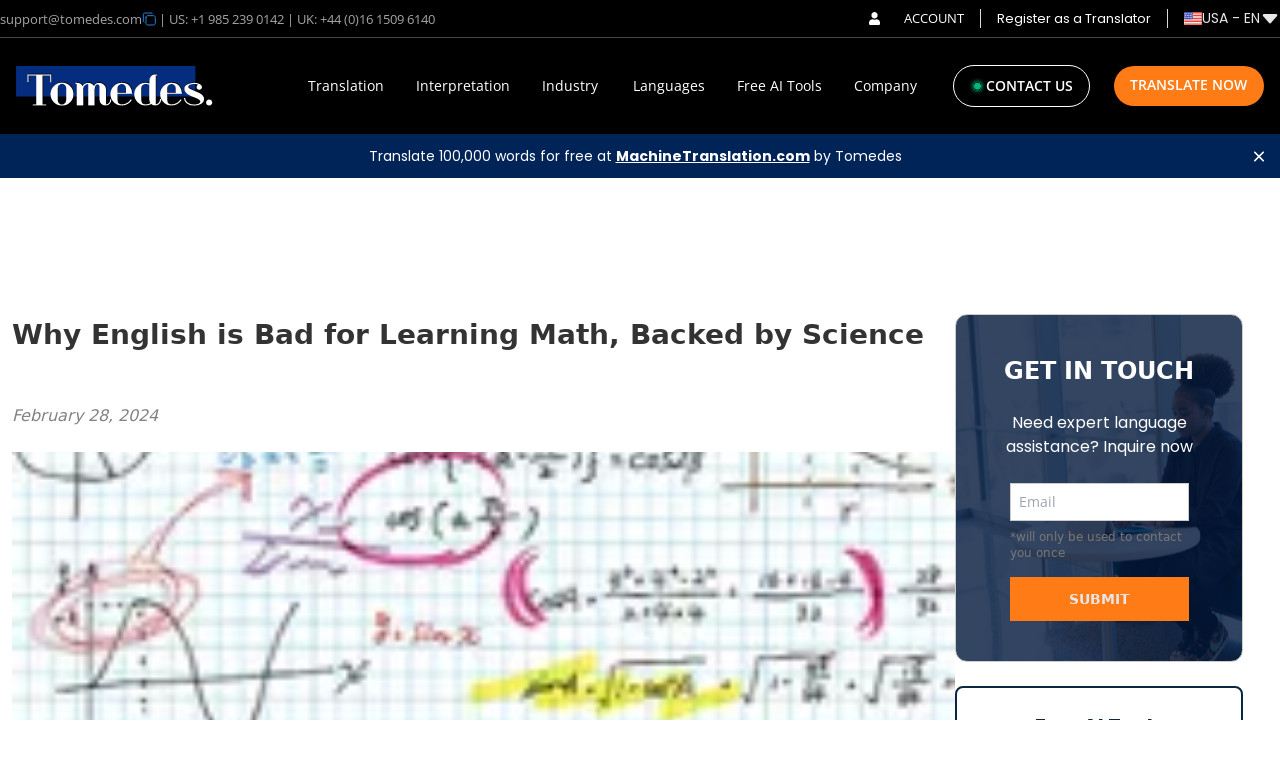

--- FILE ---
content_type: text/html
request_url: https://www.tomedes.com/translator-hub/why-english-is-bad-for-learning-math.php
body_size: 163473
content:
<!DOCTYPE html><html lang="en-US"><head><meta charSet="utf-8" /><meta httpEquiv="x-ua-compatible" content="ie=edge" /><meta name="viewport" content="width=device-width, initial-scale=1, shrink-to-fit=no" /><meta name="generator" content="Gatsby 4.25.9" /><meta data-react-helmet httpEquiv="Content-Type" content="text/html; charset=UTF-8" /><meta data-react-helmet name="google-site-verification" content="WvxKbloyFc6tMPRSBJGq_4CgL22o9CtYH7_SaNAYbXI" /><meta data-react-helmet name="description" content="Recent research has suggested that students from an Asian-language background have a greater mathematical ability than English-speaking students." /><meta data-react-helmet name="robots" content="index,follow" /><meta data-react-helmet property="robots" content="index,follow" /><meta data-react-helmet name="keywords" content="Why am I so good at English but bad at math?" /><meta data-react-helmet property="twitter:card" data-page-subject="true" value="summary" /><meta data-react-helmet property="twitter:site" data-page-subject="true" value="@Tomedes" /><meta data-react-helmet property="og:site_name" data-page-subject="true" content="Tomedes" /><meta data-react-helmet property="og:locale" data-page-subject="true" content="en_US" /><meta data-react-helmet property="og:title" data-page-subject="true" content="Why am I so good at English but bad at math?" /><meta data-react-helmet property="og:keyword" data-page-subject="true" content="Why am I so good at English but bad at math?" /><meta data-react-helmet property="robots" content="index,follow" /><meta data-react-helmet property="og:description" data-page-subject="true" content="Recent research has suggested that students from an Asian-language background have a greater mathematical ability than English-speaking students." /><meta data-react-helmet property="og:type" data-page-subject="true" content="article" /><meta data-react-helmet content="https://www.facebook.com/Tomedes.translation" data-page-subject="true" property="og:article:publisher" /><meta data-react-helmet property="og:url" data-page-subject="true" content="https://www.tomedes.com/translator-hub/why-english-is-bad-for-learning-math.php" /><style data-href="/styles.c84693fbb04086fd6aa4.css" data-identity="gatsby-global-css">@charset "UTF-8";@font-face{font-display:swap;font-family:Open Sans;font-stretch:100%;font-style:normal;font-weight:400;src:url(https://fonts.gstatic.com/s/opensans/v34/memvYaGs126MiZpBA-UvWbX2vVnXBbObj2OVTSKmu1aB.woff2) format("woff2");unicode-range:u+0460-052f,u+1c80-1c88,u+20b4,u+2de0-2dff,u+a640-a69f,u+fe2e-fe2f}@font-face{font-display:swap;font-family:Open Sans;font-stretch:100%;font-style:normal;font-weight:400;src:url(https://fonts.gstatic.com/s/opensans/v34/memvYaGs126MiZpBA-UvWbX2vVnXBbObj2OVTSumu1aB.woff2) format("woff2");unicode-range:u+0301,u+0400-045f,u+0490-0491,u+04b0-04b1,u+2116}@font-face{font-display:swap;font-family:Open Sans;font-stretch:100%;font-style:normal;font-weight:400;src:url(https://fonts.gstatic.com/s/opensans/v34/memvYaGs126MiZpBA-UvWbX2vVnXBbObj2OVTSOmu1aB.woff2) format("woff2");unicode-range:u+1f??}@font-face{font-display:swap;font-family:Open Sans;font-stretch:100%;font-style:normal;font-weight:400;src:url(https://fonts.gstatic.com/s/opensans/v34/memvYaGs126MiZpBA-UvWbX2vVnXBbObj2OVTSymu1aB.woff2) format("woff2");unicode-range:u+0370-03ff}@font-face{font-display:swap;font-family:Open Sans;font-stretch:100%;font-style:normal;font-weight:400;src:url(https://fonts.gstatic.com/s/opensans/v34/memvYaGs126MiZpBA-UvWbX2vVnXBbObj2OVTS2mu1aB.woff2) format("woff2");unicode-range:u+0590-05ff,u+200c-2010,u+20aa,u+25cc,u+fb1d-fb4f}@font-face{font-display:swap;font-family:Open Sans;font-stretch:100%;font-style:normal;font-weight:400;src:url(https://fonts.gstatic.com/s/opensans/v34/memvYaGs126MiZpBA-UvWbX2vVnXBbObj2OVTSCmu1aB.woff2) format("woff2");unicode-range:u+0102-0103,u+0110-0111,u+0128-0129,u+0168-0169,u+01a0-01a1,u+01af-01b0,u+1ea0-1ef9,u+20ab}@font-face{font-display:swap;font-family:Open Sans;font-stretch:100%;font-style:normal;font-weight:400;src:url(https://fonts.gstatic.com/s/opensans/v34/memvYaGs126MiZpBA-UvWbX2vVnXBbObj2OVTSGmu1aB.woff2) format("woff2");unicode-range:u+0100-024f,u+0259,u+1e??,u+2020,u+20a0-20ab,u+20ad-20cf,u+2113,u+2c60-2c7f,u+a720-a7ff}@font-face{font-display:swap;font-family:Open Sans;font-stretch:100%;font-style:normal;font-weight:400;src:url(https://fonts.gstatic.com/s/opensans/v34/memvYaGs126MiZpBA-UvWbX2vVnXBbObj2OVTS-muw.woff2) format("woff2");unicode-range:u+00??,u+0131,u+0152-0153,u+02bb-02bc,u+02c6,u+02da,u+02dc,u+2000-206f,u+2074,u+20ac,u+2122,u+2191,u+2193,u+2212,u+2215,u+feff,u+fffd}@font-face{font-display:swap;font-family:Open Sans;font-stretch:100%;font-style:normal;font-weight:500;src:url(https://fonts.gstatic.com/s/opensans/v34/memvYaGs126MiZpBA-UvWbX2vVnXBbObj2OVTSKmu1aB.woff2) format("woff2");unicode-range:u+0460-052f,u+1c80-1c88,u+20b4,u+2de0-2dff,u+a640-a69f,u+fe2e-fe2f}@font-face{font-display:swap;font-family:Open Sans;font-stretch:100%;font-style:normal;font-weight:500;src:url(https://fonts.gstatic.com/s/opensans/v34/memvYaGs126MiZpBA-UvWbX2vVnXBbObj2OVTSumu1aB.woff2) format("woff2");unicode-range:u+0301,u+0400-045f,u+0490-0491,u+04b0-04b1,u+2116}@font-face{font-display:swap;font-family:Open Sans;font-stretch:100%;font-style:normal;font-weight:500;src:url(https://fonts.gstatic.com/s/opensans/v34/memvYaGs126MiZpBA-UvWbX2vVnXBbObj2OVTSOmu1aB.woff2) format("woff2");unicode-range:u+1f??}@font-face{font-display:swap;font-family:Open Sans;font-stretch:100%;font-style:normal;font-weight:500;src:url(https://fonts.gstatic.com/s/opensans/v34/memvYaGs126MiZpBA-UvWbX2vVnXBbObj2OVTSymu1aB.woff2) format("woff2");unicode-range:u+0370-03ff}@font-face{font-display:swap;font-family:Open Sans;font-stretch:100%;font-style:normal;font-weight:500;src:url(https://fonts.gstatic.com/s/opensans/v34/memvYaGs126MiZpBA-UvWbX2vVnXBbObj2OVTS2mu1aB.woff2) format("woff2");unicode-range:u+0590-05ff,u+200c-2010,u+20aa,u+25cc,u+fb1d-fb4f}@font-face{font-display:swap;font-family:Open Sans;font-stretch:100%;font-style:normal;font-weight:500;src:url(https://fonts.gstatic.com/s/opensans/v34/memvYaGs126MiZpBA-UvWbX2vVnXBbObj2OVTSCmu1aB.woff2) format("woff2");unicode-range:u+0102-0103,u+0110-0111,u+0128-0129,u+0168-0169,u+01a0-01a1,u+01af-01b0,u+1ea0-1ef9,u+20ab}@font-face{font-display:swap;font-family:Open Sans;font-stretch:100%;font-style:normal;font-weight:500;src:url(https://fonts.gstatic.com/s/opensans/v34/memvYaGs126MiZpBA-UvWbX2vVnXBbObj2OVTSGmu1aB.woff2) format("woff2");unicode-range:u+0100-024f,u+0259,u+1e??,u+2020,u+20a0-20ab,u+20ad-20cf,u+2113,u+2c60-2c7f,u+a720-a7ff}@font-face{font-display:swap;font-family:Open Sans;font-stretch:100%;font-style:normal;font-weight:500;src:url(https://fonts.gstatic.com/s/opensans/v34/memvYaGs126MiZpBA-UvWbX2vVnXBbObj2OVTS-muw.woff2) format("woff2");unicode-range:u+00??,u+0131,u+0152-0153,u+02bb-02bc,u+02c6,u+02da,u+02dc,u+2000-206f,u+2074,u+20ac,u+2122,u+2191,u+2193,u+2212,u+2215,u+feff,u+fffd}@font-face{font-display:swap;font-family:Open Sans;font-stretch:100%;font-style:normal;font-weight:600;src:url(https://fonts.gstatic.com/s/opensans/v34/memvYaGs126MiZpBA-UvWbX2vVnXBbObj2OVTSKmu1aB.woff2) format("woff2");unicode-range:u+0460-052f,u+1c80-1c88,u+20b4,u+2de0-2dff,u+a640-a69f,u+fe2e-fe2f}@font-face{font-display:swap;font-family:Open Sans;font-stretch:100%;font-style:normal;font-weight:600;src:url(https://fonts.gstatic.com/s/opensans/v34/memvYaGs126MiZpBA-UvWbX2vVnXBbObj2OVTSumu1aB.woff2) format("woff2");unicode-range:u+0301,u+0400-045f,u+0490-0491,u+04b0-04b1,u+2116}@font-face{font-display:swap;font-family:Open Sans;font-stretch:100%;font-style:normal;font-weight:600;src:url(https://fonts.gstatic.com/s/opensans/v34/memvYaGs126MiZpBA-UvWbX2vVnXBbObj2OVTSOmu1aB.woff2) format("woff2");unicode-range:u+1f??}@font-face{font-display:swap;font-family:Open Sans;font-stretch:100%;font-style:normal;font-weight:600;src:url(https://fonts.gstatic.com/s/opensans/v34/memvYaGs126MiZpBA-UvWbX2vVnXBbObj2OVTSymu1aB.woff2) format("woff2");unicode-range:u+0370-03ff}@font-face{font-display:swap;font-family:Open Sans;font-stretch:100%;font-style:normal;font-weight:600;src:url(https://fonts.gstatic.com/s/opensans/v34/memvYaGs126MiZpBA-UvWbX2vVnXBbObj2OVTS2mu1aB.woff2) format("woff2");unicode-range:u+0590-05ff,u+200c-2010,u+20aa,u+25cc,u+fb1d-fb4f}@font-face{font-display:swap;font-family:Open Sans;font-stretch:100%;font-style:normal;font-weight:600;src:url(https://fonts.gstatic.com/s/opensans/v34/memvYaGs126MiZpBA-UvWbX2vVnXBbObj2OVTSCmu1aB.woff2) format("woff2");unicode-range:u+0102-0103,u+0110-0111,u+0128-0129,u+0168-0169,u+01a0-01a1,u+01af-01b0,u+1ea0-1ef9,u+20ab}@font-face{font-display:swap;font-family:Open Sans;font-stretch:100%;font-style:normal;font-weight:600;src:url(https://fonts.gstatic.com/s/opensans/v34/memvYaGs126MiZpBA-UvWbX2vVnXBbObj2OVTSGmu1aB.woff2) format("woff2");unicode-range:u+0100-024f,u+0259,u+1e??,u+2020,u+20a0-20ab,u+20ad-20cf,u+2113,u+2c60-2c7f,u+a720-a7ff}@font-face{font-display:swap;font-family:Open Sans;font-stretch:100%;font-style:normal;font-weight:600;src:url(https://fonts.gstatic.com/s/opensans/v34/memvYaGs126MiZpBA-UvWbX2vVnXBbObj2OVTS-muw.woff2) format("woff2");unicode-range:u+00??,u+0131,u+0152-0153,u+02bb-02bc,u+02c6,u+02da,u+02dc,u+2000-206f,u+2074,u+20ac,u+2122,u+2191,u+2193,u+2212,u+2215,u+feff,u+fffd}@font-face{font-display:swap;font-family:Poppins;font-style:normal;font-weight:400;src:url(https://fonts.gstatic.com/s/poppins/v20/pxiEyp8kv8JHgFVrJJbecmNE.woff2) format("woff2");unicode-range:u+0900-097f,u+1cd0-1cf6,u+1cf8-1cf9,u+200c-200d,u+20a8,u+20b9,u+25cc,u+a830-a839,u+a8e0-a8fb}@font-face{font-display:swap;font-family:Poppins;font-style:normal;font-weight:400;src:url(https://fonts.gstatic.com/s/poppins/v20/pxiEyp8kv8JHgFVrJJnecmNE.woff2) format("woff2");unicode-range:u+0100-024f,u+0259,u+1e??,u+2020,u+20a0-20ab,u+20ad-20cf,u+2113,u+2c60-2c7f,u+a720-a7ff}@font-face{font-display:swap;font-family:Poppins;font-style:normal;font-weight:400;src:url(https://fonts.gstatic.com/s/poppins/v20/pxiEyp8kv8JHgFVrJJfecg.woff2) format("woff2");unicode-range:u+00??,u+0131,u+0152-0153,u+02bb-02bc,u+02c6,u+02da,u+02dc,u+2000-206f,u+2074,u+20ac,u+2122,u+2191,u+2193,u+2212,u+2215,u+feff,u+fffd}@font-face{font-display:swap;font-family:Poppins;font-style:normal;font-weight:500;src:url(https://fonts.gstatic.com/s/poppins/v20/pxiByp8kv8JHgFVrLGT9Z11lFc-K.woff2) format("woff2");unicode-range:u+0900-097f,u+1cd0-1cf6,u+1cf8-1cf9,u+200c-200d,u+20a8,u+20b9,u+25cc,u+a830-a839,u+a8e0-a8fb}@font-face{font-display:swap;font-family:Poppins;font-style:normal;font-weight:500;src:url(https://fonts.gstatic.com/s/poppins/v20/pxiByp8kv8JHgFVrLGT9Z1JlFc-K.woff2) format("woff2");unicode-range:u+0100-024f,u+0259,u+1e??,u+2020,u+20a0-20ab,u+20ad-20cf,u+2113,u+2c60-2c7f,u+a720-a7ff}@font-face{font-display:swap;font-family:Poppins;font-style:normal;font-weight:500;src:url(https://fonts.gstatic.com/s/poppins/v20/pxiByp8kv8JHgFVrLGT9Z1xlFQ.woff2) format("woff2");unicode-range:u+00??,u+0131,u+0152-0153,u+02bb-02bc,u+02c6,u+02da,u+02dc,u+2000-206f,u+2074,u+20ac,u+2122,u+2191,u+2193,u+2212,u+2215,u+feff,u+fffd}@font-face{font-display:swap;font-family:Poppins;font-style:normal;font-weight:600;src:url(https://fonts.gstatic.com/s/poppins/v20/pxiByp8kv8JHgFVrLEj6Z11lFc-K.woff2) format("woff2");unicode-range:u+0900-097f,u+1cd0-1cf6,u+1cf8-1cf9,u+200c-200d,u+20a8,u+20b9,u+25cc,u+a830-a839,u+a8e0-a8fb}@font-face{font-display:swap;font-family:Poppins;font-style:normal;font-weight:600;src:url(https://fonts.gstatic.com/s/poppins/v20/pxiByp8kv8JHgFVrLEj6Z1JlFc-K.woff2) format("woff2");unicode-range:u+0100-024f,u+0259,u+1e??,u+2020,u+20a0-20ab,u+20ad-20cf,u+2113,u+2c60-2c7f,u+a720-a7ff}@font-face{font-display:swap;font-family:Poppins;font-style:normal;font-weight:600;src:url(https://fonts.gstatic.com/s/poppins/v20/pxiByp8kv8JHgFVrLEj6Z1xlFQ.woff2) format("woff2");unicode-range:u+00??,u+0131,u+0152-0153,u+02bb-02bc,u+02c6,u+02da,u+02dc,u+2000-206f,u+2074,u+20ac,u+2122,u+2191,u+2193,u+2212,u+2215,u+feff,u+fffd}@font-face{font-display:swap;font-family:Poppins;font-style:normal;font-weight:700;src:url(https://fonts.gstatic.com/s/poppins/v20/pxiByp8kv8JHgFVrLCz7Z11lFc-K.woff2) format("woff2");unicode-range:u+0900-097f,u+1cd0-1cf6,u+1cf8-1cf9,u+200c-200d,u+20a8,u+20b9,u+25cc,u+a830-a839,u+a8e0-a8fb}@font-face{font-display:swap;font-family:Poppins;font-style:normal;font-weight:700;src:url(https://fonts.gstatic.com/s/poppins/v20/pxiByp8kv8JHgFVrLCz7Z1JlFc-K.woff2) format("woff2");unicode-range:u+0100-024f,u+0259,u+1e??,u+2020,u+20a0-20ab,u+20ad-20cf,u+2113,u+2c60-2c7f,u+a720-a7ff}@font-face{font-display:swap;font-family:Poppins;font-style:normal;font-weight:700;src:url(https://fonts.gstatic.com/s/poppins/v20/pxiByp8kv8JHgFVrLCz7Z1xlFQ.woff2) format("woff2");unicode-range:u+00??,u+0131,u+0152-0153,u+02bb-02bc,u+02c6,u+02da,u+02dc,u+2000-206f,u+2074,u+20ac,u+2122,u+2191,u+2193,u+2212,u+2215,u+feff,u+fffd}@font-face{font-display:swap;font-family:Poppins;font-style:normal;font-weight:800;src:url(https://fonts.gstatic.com/s/poppins/v20/pxiByp8kv8JHgFVrLDD4Z11lFc-K.woff2) format("woff2");unicode-range:u+0900-097f,u+1cd0-1cf6,u+1cf8-1cf9,u+200c-200d,u+20a8,u+20b9,u+25cc,u+a830-a839,u+a8e0-a8fb}@font-face{font-display:swap;font-family:Poppins;font-style:normal;font-weight:800;src:url(https://fonts.gstatic.com/s/poppins/v20/pxiByp8kv8JHgFVrLDD4Z1JlFc-K.woff2) format("woff2");unicode-range:u+0100-024f,u+0259,u+1e??,u+2020,u+20a0-20ab,u+20ad-20cf,u+2113,u+2c60-2c7f,u+a720-a7ff}@font-face{font-display:swap;font-family:Poppins;font-style:normal;font-weight:800;src:url(https://fonts.gstatic.com/s/poppins/v20/pxiByp8kv8JHgFVrLDD4Z1xlFQ.woff2) format("woff2");unicode-range:u+00??,u+0131,u+0152-0153,u+02bb-02bc,u+02c6,u+02da,u+02dc,u+2000-206f,u+2074,u+20ac,u+2122,u+2191,u+2193,u+2212,u+2215,u+feff,u+fffd}

/* ! tailwindcss v3.3.2 | MIT License | https://tailwindcss.com */*,:after,:before{border:0 solid;box-sizing:border-box}:after,:before{--tw-content:""}html{-webkit-text-size-adjust:100%;font-feature-settings:normal;font-family:ui-sans-serif,system-ui,-apple-system,BlinkMacSystemFont,Segoe UI,Roboto,Helvetica Neue,Arial,Noto Sans,sans-serif,Apple Color Emoji,Segoe UI Emoji,Segoe UI Symbol,Noto Color Emoji;font-variation-settings:normal;line-height:1.5;-moz-tab-size:4;-o-tab-size:4;tab-size:4}body{line-height:inherit;margin:0}hr{border-top-width:1px;color:inherit;height:0}abbr:where([title]){-webkit-text-decoration:underline dotted;text-decoration:underline dotted}h1,h2,h3,h4,h5,h6{font-size:inherit;font-weight:inherit}a{color:inherit;text-decoration:inherit}b,strong{font-weight:bolder}code,kbd,pre,samp{font-family:ui-monospace,SFMono-Regular,Menlo,Monaco,Consolas,Liberation Mono,Courier New,monospace;font-size:1em}small{font-size:80%}sub,sup{font-size:75%;line-height:0;position:relative;vertical-align:baseline}sub{bottom:-.25em}sup{top:-.5em}table{border-collapse:collapse;border-color:inherit;text-indent:0}button,input,optgroup,select,textarea{color:inherit;font-family:inherit;font-size:100%;font-weight:inherit;line-height:inherit;margin:0;padding:0}button,select{text-transform:none}[type=button],[type=reset],[type=submit],button{-webkit-appearance:button;background-color:transparent;background-image:none}:-moz-focusring{outline:auto}:-moz-ui-invalid{box-shadow:none}progress{vertical-align:baseline}::-webkit-inner-spin-button,::-webkit-outer-spin-button{height:auto}[type=search]{-webkit-appearance:textfield;outline-offset:-2px}::-webkit-search-decoration{-webkit-appearance:none}::-webkit-file-upload-button{-webkit-appearance:button;font:inherit}summary{display:list-item}blockquote,dd,dl,figure,h1,h2,h3,h4,h5,h6,hr,p,pre{margin:0}fieldset{margin:0}fieldset,legend{padding:0}menu,ol,ul{list-style:none;margin:0;padding:0}textarea{resize:vertical}input::-moz-placeholder,textarea::-moz-placeholder{color:#9ca3af;opacity:1}input::placeholder,textarea::placeholder{color:#9ca3af;opacity:1}[role=button],button{cursor:pointer}audio,canvas,embed,iframe,img,object,svg,video{display:block;vertical-align:middle}img,video{height:auto;max-width:100%}[hidden]{display:none}*,:after,:before{--tw-border-spacing-x:0;--tw-border-spacing-y:0;--tw-translate-x:0;--tw-translate-y:0;--tw-rotate:0;--tw-skew-x:0;--tw-skew-y:0;--tw-scale-x:1;--tw-scale-y:1;--tw-pan-x: ;--tw-pan-y: ;--tw-pinch-zoom: ;--tw-scroll-snap-strictness:proximity;--tw-gradient-from-position: ;--tw-gradient-via-position: ;--tw-gradient-to-position: ;--tw-ordinal: ;--tw-slashed-zero: ;--tw-numeric-figure: ;--tw-numeric-spacing: ;--tw-numeric-fraction: ;--tw-ring-inset: ;--tw-ring-offset-width:0px;--tw-ring-offset-color:#fff;--tw-ring-color:rgba(59,130,246,.5);--tw-ring-offset-shadow:0 0 #0000;--tw-ring-shadow:0 0 #0000;--tw-shadow:0 0 #0000;--tw-shadow-colored:0 0 #0000;--tw-blur: ;--tw-brightness: ;--tw-contrast: ;--tw-grayscale: ;--tw-hue-rotate: ;--tw-invert: ;--tw-saturate: ;--tw-sepia: ;--tw-drop-shadow: ;--tw-backdrop-blur: ;--tw-backdrop-brightness: ;--tw-backdrop-contrast: ;--tw-backdrop-grayscale: ;--tw-backdrop-hue-rotate: ;--tw-backdrop-invert: ;--tw-backdrop-opacity: ;--tw-backdrop-saturate: ;--tw-backdrop-sepia: }::backdrop{--tw-border-spacing-x:0;--tw-border-spacing-y:0;--tw-translate-x:0;--tw-translate-y:0;--tw-rotate:0;--tw-skew-x:0;--tw-skew-y:0;--tw-scale-x:1;--tw-scale-y:1;--tw-pan-x: ;--tw-pan-y: ;--tw-pinch-zoom: ;--tw-scroll-snap-strictness:proximity;--tw-gradient-from-position: ;--tw-gradient-via-position: ;--tw-gradient-to-position: ;--tw-ordinal: ;--tw-slashed-zero: ;--tw-numeric-figure: ;--tw-numeric-spacing: ;--tw-numeric-fraction: ;--tw-ring-inset: ;--tw-ring-offset-width:0px;--tw-ring-offset-color:#fff;--tw-ring-color:rgba(59,130,246,.5);--tw-ring-offset-shadow:0 0 #0000;--tw-ring-shadow:0 0 #0000;--tw-shadow:0 0 #0000;--tw-shadow-colored:0 0 #0000;--tw-blur: ;--tw-brightness: ;--tw-contrast: ;--tw-grayscale: ;--tw-hue-rotate: ;--tw-invert: ;--tw-saturate: ;--tw-sepia: ;--tw-drop-shadow: ;--tw-backdrop-blur: ;--tw-backdrop-brightness: ;--tw-backdrop-contrast: ;--tw-backdrop-grayscale: ;--tw-backdrop-hue-rotate: ;--tw-backdrop-invert: ;--tw-backdrop-opacity: ;--tw-backdrop-saturate: ;--tw-backdrop-sepia: }.container{width:100%}@media (min-width:375px){.container{max-width:375px}}@media (min-width:450px){.container{max-width:450px}}@media (min-width:640px){.container{max-width:640px}}@media (min-width:744px){.container{max-width:744px}}@media (min-width:768px){.container{max-width:768px}}@media (min-width:992px){.container{max-width:992px}}@media (min-width:1025px){.container{max-width:1025px}}@media (min-width:1280px){.container{max-width:1280px}}@media (min-width:1440px){.container{max-width:1440px}}@media (min-width:1536px){.container{max-width:1536px}}@media (min-width:1537px){.container{max-width:1537px}}.sr-only{clip:rect(0,0,0,0);border-width:0;height:1px;margin:-1px;overflow:hidden;padding:0;position:absolute;white-space:nowrap;width:1px}.pointer-events-none{pointer-events:none}.pointer-events-auto{pointer-events:auto}.visible{visibility:visible}.invisible{visibility:hidden}.fixed{position:fixed}.absolute{position:absolute}.relative{position:relative}.sticky{position:sticky}.inset-0{inset:0}.inset-4{inset:1rem}.inset-x-0{left:0;right:0}.inset-y-0{bottom:0;top:0}.-bottom-2{bottom:-.5rem}.-bottom-5{bottom:-1.25rem}.-bottom-\[2px\]{bottom:-2px}.-bottom-\[39px\]{bottom:-39px}.-bottom-\[60px\]{bottom:-60px}.-left-12{left:-3rem}.-left-2{left:-.5rem}.-left-2\.5{left:-.625rem}.-left-5{left:-1.25rem}.-right-16{right:-4rem}.-top-5{top:-1.25rem}.-top-8{top:-2rem}.-top-\[2px\]{top:-2px}.-top-\[33px\]{top:-33px}.bottom-0{bottom:0}.bottom-1{bottom:.25rem}.bottom-10{bottom:2.5rem}.bottom-14{bottom:3.5rem}.bottom-16{bottom:4rem}.bottom-2{bottom:.5rem}.bottom-24{bottom:6rem}.bottom-4{bottom:1rem}.bottom-6{bottom:1.5rem}.bottom-8{bottom:2rem}.bottom-\[-1\.25rem\]{bottom:-1.25rem}.bottom-\[-1\.4rem\]{bottom:-1.4rem}.bottom-\[-2\.4rem\]{bottom:-2.4rem}.bottom-\[-27px\]{bottom:-27px}.bottom-\[-30px\]{bottom:-30px}.bottom-\[-40px\]{bottom:-40px}.bottom-\[-48px\]{bottom:-48px}.bottom-\[-5\.8rem\]{bottom:-5.8rem}.bottom-\[12px\]{bottom:12px}.left-0{left:0}.left-2{left:.5rem}.left-24{left:6rem}.left-3{left:.75rem}.left-32{left:8rem}.left-4{left:1rem}.left-5{left:1.25rem}.left-\[-30px\]{left:-30px}.left-\[0px\]{left:0}.left-\[100px\]{left:100px}.left-\[10px\]{left:10px}.left-\[13px\]{left:13px}.left-\[142px\]{left:142px}.left-\[14px\]{left:14px}.left-\[168px\]{left:168px}.left-\[170px\]{left:170px}.left-\[172px\]{left:172px}.left-\[17px\]{left:17px}.left-\[180px\]{left:180px}.left-\[182px\]{left:182px}.left-\[186px\]{left:186px}.left-\[18px\]{left:18px}.left-\[192px\]{left:192px}.left-\[240px\]{left:240px}.left-\[28px\]{left:28px}.left-\[28rem\]{left:28rem}.left-\[32px\]{left:32px}.left-\[420px\]{left:420px}.left-\[50\%\]{left:50%}.left-\[60\%\]{left:60%}.left-\[65\%\]{left:65%}.left-\[70\%\]{left:70%}.left-\[78px\]{left:78px}.right-0{right:0}.right-12{right:3rem}.right-16{right:4rem}.right-2{right:.5rem}.right-20{right:5rem}.right-3{right:.75rem}.right-4{right:1rem}.right-6{right:1.5rem}.right-7{right:1.75rem}.right-\[-30px\]{right:-30px}.right-\[11px\]{right:11px}.right-\[14px\]{right:14px}.right-\[16px\]{right:16px}.right-\[17px\]{right:17px}.right-\[32px\]{right:32px}.right-\[72px\]{right:72px}.start-0{inset-inline-start:0}.start-4{inset-inline-start:1rem}.top-0{top:0}.top-1{top:.25rem}.top-12{top:3rem}.top-24{top:6rem}.top-3{top:.75rem}.top-4{top:1rem}.top-5{top:1.25rem}.top-6{top:1.5rem}.top-7{top:1.75rem}.top-8{top:2rem}.top-9{top:2.25rem}.top-\[-10px\]{top:-10px}.top-\[-16px\]{top:-16px}.top-\[-4px\]{top:-4px}.top-\[-80px\]{top:-80px}.top-\[0px\]{top:0}.top-\[100px\]{top:100px}.top-\[108px\]{top:108px}.top-\[110px\]{top:110px}.top-\[11px\]{top:11px}.top-\[135px\]{top:135px}.top-\[13px\]{top:13px}.top-\[14px\]{top:14px}.top-\[17px\]{top:17px}.top-\[18px\]{top:18px}.top-\[199\.7rem\]{top:199.7rem}.top-\[21px\]{top:21px}.top-\[23px\]{top:23px}.top-\[260px\]{top:260px}.top-\[30px\]{top:30px}.top-\[40px\]{top:40px}.top-\[48px\]{top:48px}.top-\[50\%\]{top:50%}.top-\[54px\]{top:54px}.top-\[56\%\]{top:56%}.top-\[56px\]{top:56px}.top-\[68\%\]{top:68%}.top-\[71px\]{top:71px}.top-\[72px\]{top:72px}.top-\[78\%\]{top:78%}.z-10{z-index:10}.z-20{z-index:20}.z-40{z-index:40}.z-50{z-index:50}.z-\[1000000\]{z-index:1000000}.z-\[100\]{z-index:100}.z-\[101\]{z-index:101}.z-\[111\]{z-index:111}.z-\[200\]{z-index:200}.z-\[2147483647\]{z-index:2147483647}.z-\[99999\]{z-index:99999}.z-\[999\]{z-index:999}.z-\[99\]{z-index:99}.order-1{order:1}.order-2{order:2}.order-first{order:-9999}.order-last{order:9999}.col-span-1{grid-column:span 1/span 1}.col-span-2{grid-column:span 2/span 2}.col-span-3{grid-column:span 3/span 3}.col-span-4{grid-column:span 4/span 4}.col-span-6{grid-column:span 6/span 6}.col-start-3{grid-column-start:3}.col-end-4{grid-column-end:4}.float-right{float:right}.float-left{float:left}.float-none{float:none}.m-2{margin:.5rem}.m-4{margin:1rem}.m-auto{margin:auto}.\!my-2{margin-bottom:.5rem!important;margin-top:.5rem!important}.-mx-3{margin-left:-.75rem;margin-right:-.75rem}.-mx-4{margin-left:-1rem;margin-right:-1rem}.-my-2{margin-bottom:-.5rem;margin-top:-.5rem}.mx-0{margin-left:0;margin-right:0}.mx-1{margin-left:.25rem;margin-right:.25rem}.mx-10{margin-left:2.5rem;margin-right:2.5rem}.mx-2{margin-left:.5rem;margin-right:.5rem}.mx-20{margin-left:5rem;margin-right:5rem}.mx-3{margin-left:.75rem;margin-right:.75rem}.mx-4{margin-left:1rem;margin-right:1rem}.mx-5{margin-left:1.25rem;margin-right:1.25rem}.mx-6{margin-left:1.5rem;margin-right:1.5rem}.mx-8{margin-left:2rem;margin-right:2rem}.mx-auto{margin-left:auto;margin-right:auto}.my-1{margin-bottom:.25rem;margin-top:.25rem}.my-1\.5{margin-bottom:.375rem;margin-top:.375rem}.my-10{margin-bottom:2.5rem;margin-top:2.5rem}.my-12{margin-bottom:3rem;margin-top:3rem}.my-14{margin-bottom:3.5rem;margin-top:3.5rem}.my-16{margin-bottom:4rem;margin-top:4rem}.my-2{margin-bottom:.5rem;margin-top:.5rem}.my-20{margin-bottom:5rem;margin-top:5rem}.my-24{margin-bottom:6rem;margin-top:6rem}.my-3{margin-bottom:.75rem;margin-top:.75rem}.my-4{margin-bottom:1rem;margin-top:1rem}.my-5{margin-bottom:1.25rem;margin-top:1.25rem}.my-52{margin-bottom:13rem;margin-top:13rem}.my-6{margin-bottom:1.5rem;margin-top:1.5rem}.my-8{margin-bottom:2rem;margin-top:2rem}.my-\[-1px\]{margin-bottom:-1px;margin-top:-1px}.my-\[100px\]{margin-bottom:100px;margin-top:100px}.my-\[50px\]{margin-bottom:50px;margin-top:50px}.my-auto{margin-bottom:auto;margin-top:auto}.\!mt-2{margin-top:.5rem!important}.-mb-10{margin-bottom:-2.5rem}.-mb-56{margin-bottom:-14rem}.-mb-8{margin-bottom:-2rem}.-ml-20{margin-left:-5rem}.-ml-4{margin-left:-1rem}.-mt-1{margin-top:-.25rem}.-mt-10{margin-top:-2.5rem}.-mt-16{margin-top:-4rem}.-mt-2{margin-top:-.5rem}.-mt-4{margin-top:-1rem}.-mt-5{margin-top:-1.25rem}.mb-1{margin-bottom:.25rem}.mb-1\.5{margin-bottom:.375rem}.mb-10{margin-bottom:2.5rem}.mb-11{margin-bottom:2.75rem}.mb-12{margin-bottom:3rem}.mb-14{margin-bottom:3.5rem}.mb-16{margin-bottom:4rem}.mb-2{margin-bottom:.5rem}.mb-2\.5{margin-bottom:.625rem}.mb-20{margin-bottom:5rem}.mb-24{margin-bottom:6rem}.mb-28{margin-bottom:7rem}.mb-3{margin-bottom:.75rem}.mb-32{margin-bottom:8rem}.mb-4{margin-bottom:1rem}.mb-5{margin-bottom:1.25rem}.mb-6{margin-bottom:1.5rem}.mb-7{margin-bottom:1.75rem}.mb-8{margin-bottom:2rem}.mb-9{margin-bottom:2.25rem}.mb-\[-1px\]{margin-bottom:-1px}.mb-\[10px\]{margin-bottom:10px}.mb-\[14px\]{margin-bottom:14px}.mb-\[15px\]{margin-bottom:15px}.mb-\[15rem\]{margin-bottom:15rem}.mb-\[25px\]{margin-bottom:25px}.mb-\[25rem\]{margin-bottom:25rem}.mb-\[34px\]{margin-bottom:34px}.mb-\[40px\]{margin-bottom:40px}.mb-\[6px\]{margin-bottom:6px}.mb-\[6rem\]{margin-bottom:6rem}.ml-0{margin-left:0}.ml-1{margin-left:.25rem}.ml-10{margin-left:2.5rem}.ml-12{margin-left:3rem}.ml-2{margin-left:.5rem}.ml-2\.5{margin-left:.625rem}.ml-20{margin-left:5rem}.ml-3{margin-left:.75rem}.ml-4{margin-left:1rem}.ml-5{margin-left:1.25rem}.ml-6{margin-left:1.5rem}.ml-8{margin-left:2rem}.ml-\[10px\]{margin-left:10px}.ml-\[20px\]{margin-left:20px}.ml-\[33px\]{margin-left:33px}.ml-\[6px\]{margin-left:6px}.ml-auto{margin-left:auto}.mr-0{margin-right:0}.mr-1{margin-right:.25rem}.mr-2{margin-right:.5rem}.mr-3{margin-right:.75rem}.mr-32{margin-right:8rem}.mr-4{margin-right:1rem}.mr-5{margin-right:1.25rem}.mr-6{margin-right:1.5rem}.mr-8{margin-right:2rem}.mr-\[17px\]{margin-right:17px}.mr-\[38px\]{margin-right:38px}.mr-auto{margin-right:auto}.ms-2{margin-inline-start:.5rem}.ms-3{margin-inline-start:.75rem}.mt-0{margin-top:0}.mt-1{margin-top:.25rem}.mt-1\.5{margin-top:.375rem}.mt-10{margin-top:2.5rem}.mt-11{margin-top:2.75rem}.mt-12{margin-top:3rem}.mt-14{margin-top:3.5rem}.mt-16{margin-top:4rem}.mt-2{margin-top:.5rem}.mt-20{margin-top:5rem}.mt-24{margin-top:6rem}.mt-3{margin-top:.75rem}.mt-4{margin-top:1rem}.mt-5{margin-top:1.25rem}.mt-6{margin-top:1.5rem}.mt-7{margin-top:1.75rem}.mt-8{margin-top:2rem}.mt-9{margin-top:2.25rem}.mt-\[-16px\]{margin-top:-16px}.mt-\[-1px\]{margin-top:-1px}.mt-\[-2px\]{margin-top:-2px}.mt-\[-4rem\]{margin-top:-4rem}.mt-\[0px\]{margin-top:0}.mt-\[100px\]{margin-top:100px}.mt-\[10px\]{margin-top:10px}.mt-\[14px\]{margin-top:14px}.mt-\[15px\]{margin-top:15px}.mt-\[18px\]{margin-top:18px}.mt-\[20px\]{margin-top:20px}.mt-\[22px\]{margin-top:22px}.mt-\[26px\]{margin-top:26px}.mt-\[2px\]{margin-top:2px}.mt-\[30px\]{margin-top:30px}.mt-\[38px\]{margin-top:38px}.mt-\[3px\]{margin-top:3px}.mt-\[40px\]{margin-top:40px}.mt-\[4rem\]{margin-top:4rem}.mt-\[50px\]{margin-top:50px}.mt-\[53px\]{margin-top:53px}.mt-\[55px\]{margin-top:55px}.mt-\[60px\]{margin-top:60px}.mt-\[70px\]{margin-top:70px}.mt-\[80px\]{margin-top:80px}.mt-auto{margin-top:auto}.line-clamp-1{-webkit-line-clamp:1}.line-clamp-1,.line-clamp-2{-webkit-box-orient:vertical;display:-webkit-box;overflow:hidden}.line-clamp-2{-webkit-line-clamp:2}.line-clamp-3{-webkit-box-orient:vertical;-webkit-line-clamp:3;display:-webkit-box;overflow:hidden}.block{display:block}.inline-block{display:inline-block}.inline{display:inline}.\!flex{display:flex!important}.flex{display:flex}.inline-flex{display:inline-flex}.table{display:table}.flow-root{display:flow-root}.grid{display:grid}.hidden{display:none}.aspect-\[9\/16\]{aspect-ratio:9/16}.\!h-auto{height:auto!important}.h-0{height:0}.h-1{height:.25rem}.h-1\.5{height:.375rem}.h-10{height:2.5rem}.h-11{height:2.75rem}.h-12{height:3rem}.h-14{height:3.5rem}.h-157{height:157px}.h-16{height:4rem}.h-2{height:.5rem}.h-2\.5{height:.625rem}.h-2\/3{height:66.666667%}.h-20{height:5rem}.h-24{height:6rem}.h-3{height:.75rem}.h-32{height:8rem}.h-4{height:1rem}.h-40{height:10rem}.h-460{height:460px}.h-48{height:12rem}.h-5{height:1.25rem}.h-52{height:13rem}.h-56{height:14rem}.h-560{height:560px}.h-6{height:1.5rem}.h-600{height:600px}.h-64{height:16rem}.h-7{height:1.75rem}.h-720{height:720px}.h-8{height:2rem}.h-80{height:20rem}.h-9{height:2.25rem}.h-\[100px\]{height:100px}.h-\[100vh\]{height:100vh}.h-\[103px\]{height:103px}.h-\[105px\]{height:105px}.h-\[106px\]{height:106px}.h-\[120px\]{height:120px}.h-\[126px\]{height:126px}.h-\[128px\]{height:128px}.h-\[14px\]{height:14px}.h-\[160px\]{height:160px}.h-\[170px\]{height:170px}.h-\[175px\]{height:175px}.h-\[17px\]{height:17px}.h-\[18rem\]{height:18rem}.h-\[1px\]{height:1px}.h-\[200px\]{height:200px}.h-\[20px\]{height:20px}.h-\[216px\]{height:216px}.h-\[221px\]{height:221px}.h-\[22px\]{height:22px}.h-\[230px\]{height:230px}.h-\[240px\]{height:240px}.h-\[244px\]{height:244px}.h-\[250px\]{height:250px}.h-\[251px\]{height:251px}.h-\[25px\]{height:25px}.h-\[260px\]{height:260px}.h-\[26px\]{height:26px}.h-\[282px\]{height:282px}.h-\[290px\]{height:290px}.h-\[300px\]{height:300px}.h-\[31px\]{height:31px}.h-\[325px\]{height:325px}.h-\[32px\]{height:32px}.h-\[349px\]{height:349px}.h-\[34px\]{height:34px}.h-\[350px\]{height:350px}.h-\[353px\]{height:353px}.h-\[359px\]{height:359px}.h-\[36px\]{height:36px}.h-\[37rem\]{height:37rem}.h-\[382px\]{height:382px}.h-\[390px\]{height:390px}.h-\[400px\]{height:400px}.h-\[40px\]{height:40px}.h-\[44px\]{height:44px}.h-\[450px\]{height:450px}.h-\[453px\]{height:453px}.h-\[45px\]{height:45px}.h-\[460px\]{height:460px}.h-\[46px\]{height:46px}.h-\[48px\]{height:48px}.h-\[49px\]{height:49px}.h-\[500px\]{height:500px}.h-\[50px\]{height:50px}.h-\[51px\]{height:51px}.h-\[52px\]{height:52px}.h-\[53px\]{height:53px}.h-\[544px\]{height:544px}.h-\[55px\]{height:55px}.h-\[56px\]{height:56px}.h-\[570px\]{height:570px}.h-\[59px\]{height:59px}.h-\[60px\]{height:60px}.h-\[70px\]{height:70px}.h-\[77px\]{height:77px}.h-\[79px\]{height:79px}.h-\[80px\]{height:80px}.h-\[84px\]{height:84px}.h-\[88px\]{height:88px}.h-\[90px\]{height:90px}.h-\[91px\]{height:91px}.h-\[calc\(100vh-0px\)\]{height:100vh}.h-\[calc\(100vh-150px\)\]{height:calc(100vh - 150px)}.h-\[calc\(100vh-20px\)\]{height:calc(100vh - 20px)}.h-\[calc\(var\(--vh\)\*100\)\]{height:calc(var(--vh)*100)}.h-auto{height:auto}.h-fit{height:-moz-fit-content;height:fit-content}.h-full{height:100%}.h-max{height:-moz-max-content;height:max-content}.h-px{height:1px}.h-screen{height:100vh}.max-h-64{max-height:16rem}.max-h-80{max-height:20rem}.max-h-96{max-height:24rem}.max-h-\[175px\]{max-height:175px}.max-h-\[200px\]{max-height:200px}.max-h-\[301px\]{max-height:301px}.max-h-\[332px\]{max-height:332px}.max-h-\[350px\]{max-height:350px}.max-h-\[370px\]{max-height:370px}.max-h-\[380px\]{max-height:380px}.max-h-\[400px\]{max-height:400px}.max-h-\[450px\]{max-height:450px}.max-h-\[500px\]{max-height:500px}.max-h-\[512px\]{max-height:512px}.max-h-\[calc\(100vh\)\]{max-height:100vh}.max-h-\[calc\(100vh-204px\)\]{max-height:calc(100vh - 204px)}.min-h-132{min-height:132px}.min-h-\[110px\]{min-height:110px}.min-h-\[130px\]{min-height:130px}.min-h-\[132px\]{min-height:132px}.min-h-\[180px\]{min-height:180px}.min-h-\[189px\]{min-height:189px}.min-h-\[196px\]{min-height:196px}.min-h-\[200px\]{min-height:200px}.min-h-\[225px\]{min-height:225px}.min-h-\[227px\]{min-height:227px}.min-h-\[240px\]{min-height:240px}.min-h-\[250px\]{min-height:250px}.min-h-\[256px\]{min-height:256px}.min-h-\[260px\]{min-height:260px}.min-h-\[268px\]{min-height:268px}.min-h-\[270px\]{min-height:270px}.min-h-\[280px\]{min-height:280px}.min-h-\[300px\]{min-height:300px}.min-h-\[320px\]{min-height:320px}.min-h-\[325px\]{min-height:325px}.min-h-\[360px\]{min-height:360px}.min-h-\[385px\]{min-height:385px}.min-h-\[415px\]{min-height:415px}.min-h-\[50px\]{min-height:50px}.min-h-\[56px\]{min-height:56px}.min-h-\[80px\]{min-height:80px}.min-h-screen{min-height:100vh}.\!w-\[280px\]{width:280px!important}.\!w-\[300px\]{width:300px!important}.\!w-full{width:100%!important}.w-0{width:0}.w-1\/12{width:8.333333%}.w-1\/2{width:50%}.w-1\/6{width:16.666667%}.w-10{width:2.5rem}.w-10\/12{width:83.333333%}.w-11{width:2.75rem}.w-11\/12{width:91.666667%}.w-12{width:3rem}.w-14{width:3.5rem}.w-157{width:157px}.w-16{width:4rem}.w-2{width:.5rem}.w-2\/12{width:16.666667%}.w-2\/3{width:66.666667%}.w-20{width:5rem}.w-222{width:222px}.w-24{width:6rem}.w-28{width:7rem}.w-3{width:.75rem}.w-300{width:300px}.w-32{width:8rem}.w-36{width:9rem}.w-4{width:1rem}.w-4\/12{width:33.333333%}.w-40{width:10rem}.w-44{width:11rem}.w-475px{width:475px}.w-48{width:12rem}.w-5{width:1.25rem}.w-5\/12{width:41.666667%}.w-52{width:13rem}.w-56{width:14rem}.w-6{width:1.5rem}.w-6\/12{width:50%}.w-60{width:15rem}.w-64{width:16rem}.w-7{width:1.75rem}.w-7\/12{width:58.333333%}.w-72{width:18rem}.w-8{width:2rem}.w-8\/12{width:66.666667%}.w-80{width:20rem}.w-9{width:2.25rem}.w-9\/12{width:75%}.w-\[100px\]{width:100px}.w-\[101px\]{width:101px}.w-\[102\%\]{width:102%}.w-\[103px\]{width:103px}.w-\[104px\]{width:104px}.w-\[10px\]{width:10px}.w-\[10rem\]{width:10rem}.w-\[110px\]{width:110px}.w-\[112px\]{width:112px}.w-\[125px\]{width:125px}.w-\[13\.6px\]{width:13.6px}.w-\[130px\]{width:130px}.w-\[138px\]{width:138px}.w-\[146px\]{width:146px}.w-\[14px\]{width:14px}.w-\[150px\]{width:150px}.w-\[153px\]{width:153px}.w-\[15px\]{width:15px}.w-\[160px\]{width:160px}.w-\[172px\]{width:172px}.w-\[174px\]{width:174px}.w-\[175px\]{width:175px}.w-\[176px\]{width:176px}.w-\[17px\]{width:17px}.w-\[186px\]{width:186px}.w-\[20\%\]{width:20%}.w-\[200px\]{width:200px}.w-\[202px\]{width:202px}.w-\[20px\]{width:20px}.w-\[20rem\]{width:20rem}.w-\[210px\]{width:210px}.w-\[213px\]{width:213px}.w-\[215px\]{width:215px}.w-\[218px\]{width:218px}.w-\[22px\]{width:22px}.w-\[22rem\]{width:22rem}.w-\[230px\]{width:230px}.w-\[234px\]{width:234px}.w-\[24px\]{width:24px}.w-\[25\%\]{width:25%}.w-\[250px\]{width:250px}.w-\[253px\]{width:253px}.w-\[25px\]{width:25px}.w-\[280px\]{width:280px}.w-\[290px\]{width:290px}.w-\[293px\]{width:293px}.w-\[30\%\]{width:30%}.w-\[300px\]{width:300px}.w-\[302px\]{width:302px}.w-\[320px\]{width:320px}.w-\[33\%\]{width:33%}.w-\[335px\]{width:335px}.w-\[34\%\]{width:34%}.w-\[340px\]{width:340px}.w-\[343px\]{width:343px}.w-\[345px\]{width:345px}.w-\[366px\]{width:366px}.w-\[36px\]{width:36px}.w-\[409px\]{width:409px}.w-\[40px\]{width:40px}.w-\[413px\]{width:413px}.w-\[470px\]{width:470px}.w-\[473px\]{width:473px}.w-\[4rem\]{width:4rem}.w-\[50\%\]{width:50%}.w-\[50px\]{width:50px}.w-\[50rem\]{width:50rem}.w-\[530px\]{width:530px}.w-\[53px\]{width:53px}.w-\[56px\]{width:56px}.w-\[60px\]{width:60px}.w-\[64\%\]{width:64%}.w-\[6rem\]{width:6rem}.w-\[70px\]{width:70px}.w-\[71px\]{width:71px}.w-\[75\%\]{width:75%}.w-\[75px\]{width:75px}.w-\[79px\]{width:79px}.w-\[80\%\]{width:80%}.w-\[80px\]{width:80px}.w-\[82px\]{width:82px}.w-\[83px\]{width:83px}.w-\[85px\]{width:85px}.w-\[88px\]{width:88px}.w-\[89\.33\%\]{width:89.33%}.w-\[89px\]{width:89px}.w-\[90\%\]{width:90%}.w-\[90px\]{width:90px}.w-\[92px\]{width:92px}.w-\[95px\]{width:95px}.w-auto{width:auto}.w-full{width:100%}.w-max{width:-moz-max-content;width:max-content}.w-min{width:-moz-min-content;width:min-content}.w-screen{width:100vw}.min-w-\[128px\]{min-width:128px}.min-w-\[160px\]{min-width:160px}.min-w-\[230px\]{min-width:230px}.min-w-\[250px\]{min-width:250px}.min-w-\[255px\]{min-width:255px}.min-w-\[260px\]{min-width:260px}.min-w-\[280px\]{min-width:280px}.min-w-\[28px\]{min-width:28px}.min-w-\[300px\]{min-width:300px}.min-w-\[315px\]{min-width:315px}.min-w-\[320px\]{min-width:320px}.min-w-\[40px\]{min-width:40px}.min-w-\[521px\]{min-width:521px}.min-w-\[796px\]{min-width:796px}.min-w-\[80px\]{min-width:80px}.min-w-full{min-width:100%}.min-w-max{min-width:-moz-max-content;min-width:max-content}.max-w-2xl{max-width:42rem}.max-w-370{max-width:370px}.max-w-3xl{max-width:48rem}.max-w-4xl{max-width:56rem}.max-w-5xl{max-width:64rem}.max-w-6xl{max-width:72rem}.max-w-7xl{max-width:80rem}.max-w-\[1080px\]{max-width:1080px}.max-w-\[160px\]{max-width:160px}.max-w-\[18rem\]{max-width:18rem}.max-w-\[200px\]{max-width:200px}.max-w-\[240px\]{max-width:240px}.max-w-\[300px\]{max-width:300px}.max-w-\[336px\]{max-width:336px}.max-w-\[350px\]{max-width:350px}.max-w-\[378px\]{max-width:378px}.max-w-\[396px\]{max-width:396px}.max-w-\[400px\]{max-width:400px}.max-w-\[410\.67px\]{max-width:410.67px}.max-w-\[425px\]{max-width:425px}.max-w-\[458px\]{max-width:458px}.max-w-\[482px\]{max-width:482px}.max-w-\[500px\]{max-width:500px}.max-w-\[531px\]{max-width:531px}.max-w-\[626px\]{max-width:626px}.max-w-\[73rem\]{max-width:73rem}.max-w-\[742px\]{max-width:742px}.max-w-\[80\%\]{max-width:80%}.max-w-\[800px\]{max-width:800px}.max-w-full{max-width:100%}.max-w-lg{max-width:32rem}.max-w-max{max-width:-moz-max-content;max-width:max-content}.max-w-md{max-width:28rem}.max-w-screen-2xl{max-width:1536px}.max-w-screen-xl{max-width:1280px}.max-w-sm{max-width:24rem}.max-w-xl{max-width:36rem}.max-w-xs{max-width:20rem}.flex-1{flex:1 1 0%}.flex-\[0\.4\]{flex:0.4}.flex-\[0\.5\]{flex:0.5}.flex-\[0\.8\]{flex:0.8}.flex-\[1\.2\]{flex:1.2}.flex-auto{flex:1 1 auto}.flex-shrink{flex-shrink:1}.flex-shrink-0,.shrink-0{flex-shrink:0}.flex-grow,.grow{flex-grow:1}.basis-8{flex-basis:2rem}.table-auto{table-layout:auto}.border-collapse{border-collapse:collapse}.border-separate{border-collapse:separate}.border-spacing-y-2{--tw-border-spacing-y:0.5rem;border-spacing:var(--tw-border-spacing-x) var(--tw-border-spacing-y)}.-translate-x-0{--tw-translate-x:-0px}.-translate-x-0,.-translate-y-0{transform:translate(var(--tw-translate-x),var(--tw-translate-y)) rotate(var(--tw-rotate)) skewX(var(--tw-skew-x)) skewY(var(--tw-skew-y)) scaleX(var(--tw-scale-x)) scaleY(var(--tw-scale-y))}.-translate-y-0{--tw-translate-y:-0px}.-translate-y-1\/2{--tw-translate-y:-50%}.-translate-y-1\/2,.translate-x-0{transform:translate(var(--tw-translate-x),var(--tw-translate-y)) rotate(var(--tw-rotate)) skewX(var(--tw-skew-x)) skewY(var(--tw-skew-y)) scaleX(var(--tw-scale-x)) scaleY(var(--tw-scale-y))}.translate-x-0{--tw-translate-x:0px}.translate-x-5{--tw-translate-x:1.25rem}.translate-x-5,.translate-x-\[-50\%\]{transform:translate(var(--tw-translate-x),var(--tw-translate-y)) rotate(var(--tw-rotate)) skewX(var(--tw-skew-x)) skewY(var(--tw-skew-y)) scaleX(var(--tw-scale-x)) scaleY(var(--tw-scale-y))}.translate-x-\[-50\%\]{--tw-translate-x:-50%}.translate-x-full{--tw-translate-x:100%}.translate-x-full,.translate-y-\[-50\%\]{transform:translate(var(--tw-translate-x),var(--tw-translate-y)) rotate(var(--tw-rotate)) skewX(var(--tw-skew-x)) skewY(var(--tw-skew-y)) scaleX(var(--tw-scale-x)) scaleY(var(--tw-scale-y))}.translate-y-\[-50\%\]{--tw-translate-y:-50%}.translate-y-full{--tw-translate-y:100%}.rotate-0,.translate-y-full{transform:translate(var(--tw-translate-x),var(--tw-translate-y)) rotate(var(--tw-rotate)) skewX(var(--tw-skew-x)) skewY(var(--tw-skew-y)) scaleX(var(--tw-scale-x)) scaleY(var(--tw-scale-y))}.rotate-0{--tw-rotate:0deg}.rotate-180{--tw-rotate:180deg}.rotate-180,.rotate-\[135deg\]{transform:translate(var(--tw-translate-x),var(--tw-translate-y)) rotate(var(--tw-rotate)) skewX(var(--tw-skew-x)) skewY(var(--tw-skew-y)) scaleX(var(--tw-scale-x)) scaleY(var(--tw-scale-y))}.rotate-\[135deg\]{--tw-rotate:135deg}.rotate-\[316deg\]{--tw-rotate:316deg}.rotate-\[316deg\],.scale-110{transform:translate(var(--tw-translate-x),var(--tw-translate-y)) rotate(var(--tw-rotate)) skewX(var(--tw-skew-x)) skewY(var(--tw-skew-y)) scaleX(var(--tw-scale-x)) scaleY(var(--tw-scale-y))}.scale-110{--tw-scale-x:1.1;--tw-scale-y:1.1}.transform{transform:translate(var(--tw-translate-x),var(--tw-translate-y)) rotate(var(--tw-rotate)) skewX(var(--tw-skew-x)) skewY(var(--tw-skew-y)) scaleX(var(--tw-scale-x)) scaleY(var(--tw-scale-y))}@keyframes pulse{50%{opacity:.5}}.animate-pulse{animation:pulse 2s cubic-bezier(.4,0,.6,1) infinite}@keyframes spin{to{transform:rotate(1turn)}}.animate-spin{animation:spin 1s linear infinite}.cursor-default{cursor:default}.cursor-none{cursor:none}.cursor-not-allowed{cursor:not-allowed}.cursor-pointer{cursor:pointer}.resize-none{resize:none}.resize{resize:both}.scroll-mt-20{scroll-margin-top:5rem}.list-inside{list-style-position:inside}.list-outside{list-style-position:outside}.list-decimal{list-style-type:decimal}.list-disc{list-style-type:disc}.list-none{list-style-type:none}.appearance-none{-webkit-appearance:none;-moz-appearance:none;appearance:none}.grid-cols-1{grid-template-columns:repeat(1,minmax(0,1fr))}.grid-cols-12{grid-template-columns:repeat(12,minmax(0,1fr))}.grid-cols-2{grid-template-columns:repeat(2,minmax(0,1fr))}.grid-cols-3{grid-template-columns:repeat(3,minmax(0,1fr))}.grid-cols-4{grid-template-columns:repeat(4,minmax(0,1fr))}.grid-cols-5{grid-template-columns:repeat(5,minmax(0,1fr))}.grid-rows-4{grid-template-rows:repeat(4,minmax(0,1fr))}.flex-row{flex-direction:row}.\!flex-col{flex-direction:column!important}.flex-col{flex-direction:column}.flex-col-reverse{flex-direction:column-reverse}.flex-wrap{flex-wrap:wrap}.flex-nowrap{flex-wrap:nowrap}.place-content-center{place-content:center}.place-items-start{place-items:start}.place-items-center{place-items:center}.items-start{align-items:flex-start}.items-end{align-items:flex-end}.items-center{align-items:center}.items-baseline{align-items:baseline}.items-stretch{align-items:stretch}.justify-start{justify-content:flex-start}.justify-end{justify-content:flex-end}.justify-center{justify-content:center}.justify-between{justify-content:space-between}.justify-around{justify-content:space-around}.justify-evenly{justify-content:space-evenly}.justify-items-start{justify-items:start}.justify-items-end{justify-items:end}.justify-items-center{justify-items:center}.\!gap-4{gap:1rem!important}.gap-0{gap:0}.gap-1{gap:.25rem}.gap-1\.5{gap:.375rem}.gap-10{gap:2.5rem}.gap-11{gap:2.75rem}.gap-12{gap:3rem}.gap-14{gap:3.5rem}.gap-16{gap:4rem}.gap-2{gap:.5rem}.gap-2\.5{gap:.625rem}.gap-20{gap:5rem}.gap-24{gap:6rem}.gap-28{gap:7rem}.gap-3{gap:.75rem}.gap-3\.5{gap:.875rem}.gap-32{gap:8rem}.gap-4{gap:1rem}.gap-5{gap:1.25rem}.gap-6{gap:1.5rem}.gap-7{gap:1.75rem}.gap-8{gap:2rem}.gap-\[1\.5rem\]{gap:1.5rem}.gap-\[10px\]{gap:10px}.gap-\[14px\]{gap:14px}.gap-\[15px\]{gap:15px}.gap-\[160px\]{gap:160px}.gap-\[30px\]{gap:30px}.gap-\[50px\]{gap:50px}.gap-\[56px\]{gap:56px}.gap-\[60px\]{gap:60px}.gap-\[6px\]{gap:6px}.gap-x-0{-moz-column-gap:0;column-gap:0}.gap-x-10{-moz-column-gap:2.5rem;column-gap:2.5rem}.gap-x-12{-moz-column-gap:3rem;column-gap:3rem}.gap-x-14{-moz-column-gap:3.5rem;column-gap:3.5rem}.gap-x-16{-moz-column-gap:4rem;column-gap:4rem}.gap-x-2{-moz-column-gap:.5rem;column-gap:.5rem}.gap-x-20{-moz-column-gap:5rem;column-gap:5rem}.gap-x-24{-moz-column-gap:6rem;column-gap:6rem}.gap-x-28{-moz-column-gap:7rem;column-gap:7rem}.gap-x-3{-moz-column-gap:.75rem;column-gap:.75rem}.gap-x-32{-moz-column-gap:8rem;column-gap:8rem}.gap-x-4{-moz-column-gap:1rem;column-gap:1rem}.gap-x-40{-moz-column-gap:10rem;column-gap:10rem}.gap-x-6{-moz-column-gap:1.5rem;column-gap:1.5rem}.gap-x-7{-moz-column-gap:1.75rem;column-gap:1.75rem}.gap-x-8{-moz-column-gap:2rem;column-gap:2rem}.gap-x-96{-moz-column-gap:24rem;column-gap:24rem}.gap-x-\[22px\]{-moz-column-gap:22px;column-gap:22px}.gap-x-\[6\.75rem\]{-moz-column-gap:6.75rem;column-gap:6.75rem}.gap-y-1{row-gap:.25rem}.gap-y-10{row-gap:2.5rem}.gap-y-12{row-gap:3rem}.gap-y-14{row-gap:3.5rem}.gap-y-16{row-gap:4rem}.gap-y-2{row-gap:.5rem}.gap-y-20{row-gap:5rem}.gap-y-24{row-gap:6rem}.gap-y-3{row-gap:.75rem}.gap-y-4{row-gap:1rem}.gap-y-5{row-gap:1.25rem}.gap-y-6{row-gap:1.5rem}.gap-y-7{row-gap:1.75rem}.gap-y-8{row-gap:2rem}.gap-y-\[20px\]{row-gap:20px}.gap-y-\[3rem\]{row-gap:3rem}.space-x-2>:not([hidden])~:not([hidden]){--tw-space-x-reverse:0;margin-left:calc(.5rem*(1 - var(--tw-space-x-reverse)));margin-right:calc(.5rem*var(--tw-space-x-reverse))}.space-x-3>:not([hidden])~:not([hidden]){--tw-space-x-reverse:0;margin-left:calc(.75rem*(1 - var(--tw-space-x-reverse)));margin-right:calc(.75rem*var(--tw-space-x-reverse))}.space-y-1>:not([hidden])~:not([hidden]){--tw-space-y-reverse:0;margin-bottom:calc(.25rem*var(--tw-space-y-reverse));margin-top:calc(.25rem*(1 - var(--tw-space-y-reverse)))}.space-y-2>:not([hidden])~:not([hidden]){--tw-space-y-reverse:0;margin-bottom:calc(.5rem*var(--tw-space-y-reverse));margin-top:calc(.5rem*(1 - var(--tw-space-y-reverse)))}.space-y-2\.5>:not([hidden])~:not([hidden]){--tw-space-y-reverse:0;margin-bottom:calc(.625rem*var(--tw-space-y-reverse));margin-top:calc(.625rem*(1 - var(--tw-space-y-reverse)))}.space-y-3>:not([hidden])~:not([hidden]){--tw-space-y-reverse:0;margin-bottom:calc(.75rem*var(--tw-space-y-reverse));margin-top:calc(.75rem*(1 - var(--tw-space-y-reverse)))}.space-y-4>:not([hidden])~:not([hidden]){--tw-space-y-reverse:0;margin-bottom:calc(1rem*var(--tw-space-y-reverse));margin-top:calc(1rem*(1 - var(--tw-space-y-reverse)))}.space-y-5>:not([hidden])~:not([hidden]){--tw-space-y-reverse:0;margin-bottom:calc(1.25rem*var(--tw-space-y-reverse));margin-top:calc(1.25rem*(1 - var(--tw-space-y-reverse)))}.space-y-6>:not([hidden])~:not([hidden]){--tw-space-y-reverse:0;margin-bottom:calc(1.5rem*var(--tw-space-y-reverse));margin-top:calc(1.5rem*(1 - var(--tw-space-y-reverse)))}.space-y-8>:not([hidden])~:not([hidden]){--tw-space-y-reverse:0;margin-bottom:calc(2rem*var(--tw-space-y-reverse));margin-top:calc(2rem*(1 - var(--tw-space-y-reverse)))}.divide-y>:not([hidden])~:not([hidden]){--tw-divide-y-reverse:0;border-bottom-width:calc(1px*var(--tw-divide-y-reverse));border-top-width:calc(1px*(1 - var(--tw-divide-y-reverse)))}.self-start{align-self:flex-start}.self-end{align-self:flex-end}.self-center{align-self:center}.self-baseline{align-self:baseline}.justify-self-end{justify-self:end}.overflow-auto{overflow:auto}.overflow-hidden{overflow:hidden}.overflow-scroll{overflow:scroll}.overflow-x-auto{overflow-x:auto}.overflow-y-auto{overflow-y:auto}.overflow-x-hidden{overflow-x:hidden}.overflow-x-scroll{overflow-x:scroll}.overflow-y-scroll{overflow-y:scroll}.overscroll-y-none{overscroll-behavior-y:none}.truncate{overflow:hidden;white-space:nowrap}.text-ellipsis,.truncate{text-overflow:ellipsis}.whitespace-nowrap{white-space:nowrap}.whitespace-pre-wrap{white-space:pre-wrap}.break-normal{overflow-wrap:normal;word-break:normal}.break-words{overflow-wrap:break-word}.break-all{word-break:break-all}.rounded{border-radius:.25rem}.rounded-2xl{border-radius:1rem}.rounded-3xl{border-radius:1.5rem}.rounded-\[1\.25rem\]{border-radius:1.25rem}.rounded-\[10px\]{border-radius:10px}.rounded-\[14px\]{border-radius:14px}.rounded-\[25rem\]{border-radius:25rem}.rounded-\[30px\]{border-radius:30px}.rounded-\[32px\]{border-radius:32px}.rounded-\[4px\]{border-radius:4px}.rounded-\[6px\]{border-radius:6px}.rounded-\[8px\]{border-radius:8px}.rounded-full{border-radius:9999px}.rounded-lg{border-radius:.5rem}.rounded-md{border-radius:.375rem}.rounded-sm{border-radius:.125rem}.rounded-xl{border-radius:.75rem}.rounded-b-lg{border-bottom-left-radius:.5rem;border-bottom-right-radius:.5rem}.rounded-l-md{border-bottom-left-radius:.375rem;border-top-left-radius:.375rem}.rounded-r-md{border-bottom-right-radius:.375rem;border-top-right-radius:.375rem}.rounded-t{border-top-left-radius:.25rem;border-top-right-radius:.25rem}.rounded-t-\[40px\]{border-top-left-radius:40px;border-top-right-radius:40px}.rounded-t-lg{border-top-left-radius:.5rem;border-top-right-radius:.5rem}.rounded-bl-2xl{border-bottom-left-radius:1rem}.rounded-bl-lg{border-bottom-left-radius:.5rem}.rounded-bl-xl{border-bottom-left-radius:.75rem}.rounded-br-2xl{border-bottom-right-radius:1rem}.rounded-br-lg{border-bottom-right-radius:.5rem}.rounded-tl-2xl{border-top-left-radius:1rem}.rounded-tl-lg{border-top-left-radius:.5rem}.rounded-tr-2xl{border-top-right-radius:1rem}.rounded-tr-lg{border-top-right-radius:.5rem}.rounded-tr-xl{border-top-right-radius:.75rem}.border{border-width:1px}.border-0{border-width:0}.border-2{border-width:2px}.border-4{border-width:4px}.border-6{border-width:6px}.border-8{border-width:8px}.border-\[0\.5px\]{border-width:.5px}.border-\[1\.5px\]{border-width:1.5px}.border-b{border-bottom-width:1px}.border-b-0{border-bottom-width:0}.border-b-2{border-bottom-width:2px}.border-b-3{border-bottom-width:3px}.border-b-\[0\.5px\]{border-bottom-width:.5px}.border-b-\[1px\]{border-bottom-width:1px}.border-e-\[1\.5px\]{border-inline-end-width:1.5px}.border-l{border-left-width:1px}.border-l-0{border-left-width:0}.border-l-2{border-left-width:2px}.border-r{border-right-width:1px}.border-r-2{border-right-width:2px}.border-t{border-top-width:1px}.border-t-0{border-top-width:0}.border-t-2{border-top-width:2px}.border-t-6{border-top-width:6px}.border-solid{border-style:solid}.border-dashed{border-style:dashed}.border-none{border-style:none}.border-\[\#0000001a\]{border-color:#0000001a}.border-\[\#00173A\]{--tw-border-opacity:1;border-color:rgb(0 23 58/var(--tw-border-opacity))}.border-\[\#0A2641\]{--tw-border-opacity:1;border-color:rgb(10 38 65/var(--tw-border-opacity))}.border-\[\#16548D\]{--tw-border-opacity:1;border-color:rgb(22 84 141/var(--tw-border-opacity))}.border-\[\#201A25\]{--tw-border-opacity:1;border-color:rgb(32 26 37/var(--tw-border-opacity))}.border-\[\#2664e4\]{--tw-border-opacity:1;border-color:rgb(38 100 228/var(--tw-border-opacity))}.border-\[\#2A7CF8\]{--tw-border-opacity:1;border-color:rgb(42 124 248/var(--tw-border-opacity))}.border-\[\#407BFF\]{--tw-border-opacity:1;border-color:rgb(64 123 255/var(--tw-border-opacity))}.border-\[\#565656\]{--tw-border-opacity:1;border-color:rgb(86 86 86/var(--tw-border-opacity))}.border-\[\#5B93FF\]{--tw-border-opacity:1;border-color:rgb(91 147 255/var(--tw-border-opacity))}.border-\[\#616161\]{--tw-border-opacity:1;border-color:rgb(97 97 97/var(--tw-border-opacity))}.border-\[\#649DF2\]{--tw-border-opacity:1;border-color:rgb(100 157 242/var(--tw-border-opacity))}.border-\[\#67728A\]{--tw-border-opacity:1;border-color:rgb(103 114 138/var(--tw-border-opacity))}.border-\[\#6E6E6E\]{--tw-border-opacity:1;border-color:rgb(110 110 110/var(--tw-border-opacity))}.border-\[\#777777\]{--tw-border-opacity:1;border-color:rgb(119 119 119/var(--tw-border-opacity))}.border-\[\#7AA7FF\]{--tw-border-opacity:1;border-color:rgb(122 167 255/var(--tw-border-opacity))}.border-\[\#8F8F8F\]{--tw-border-opacity:1;border-color:rgb(143 143 143/var(--tw-border-opacity))}.border-\[\#95BFFF\]{--tw-border-opacity:1;border-color:rgb(149 191 255/var(--tw-border-opacity))}.border-\[\#96D149\]{--tw-border-opacity:1;border-color:rgb(150 209 73/var(--tw-border-opacity))}.border-\[\#9AB4DB\]{--tw-border-opacity:1;border-color:rgb(154 180 219/var(--tw-border-opacity))}.border-\[\#A0AEC0\]{--tw-border-opacity:1;border-color:rgb(160 174 192/var(--tw-border-opacity))}.border-\[\#A1A1AA\]{--tw-border-opacity:1;border-color:rgb(161 161 170/var(--tw-border-opacity))}.border-\[\#B0B0B0\]{--tw-border-opacity:1;border-color:rgb(176 176 176/var(--tw-border-opacity))}.border-\[\#B3B3B3\]{--tw-border-opacity:1;border-color:rgb(179 179 179/var(--tw-border-opacity))}.border-\[\#B4B4B4\]{--tw-border-opacity:1;border-color:rgb(180 180 180/var(--tw-border-opacity))}.border-\[\#B8EABA\]{--tw-border-opacity:1;border-color:rgb(184 234 186/var(--tw-border-opacity))}.border-\[\#BABABA\]{--tw-border-opacity:1;border-color:rgb(186 186 186/var(--tw-border-opacity))}.border-\[\#BAD5FF\]{--tw-border-opacity:1;border-color:rgb(186 213 255/var(--tw-border-opacity))}.border-\[\#BBBBBB\]{--tw-border-opacity:1;border-color:rgb(187 187 187/var(--tw-border-opacity))}.border-\[\#C6C6C6\]{--tw-border-opacity:1;border-color:rgb(198 198 198/var(--tw-border-opacity))}.border-\[\#C7C7C7\]{--tw-border-opacity:1;border-color:rgb(199 199 199/var(--tw-border-opacity))}.border-\[\#C8C8C8\]{--tw-border-opacity:1;border-color:rgb(200 200 200/var(--tw-border-opacity))}.border-\[\#CCC\],.border-\[\#CCCCCC\]{--tw-border-opacity:1;border-color:rgb(204 204 204/var(--tw-border-opacity))}.border-\[\#D2D2D2\]{--tw-border-opacity:1;border-color:rgb(210 210 210/var(--tw-border-opacity))}.border-\[\#D7D7D7\]{--tw-border-opacity:1;border-color:rgb(215 215 215/var(--tw-border-opacity))}.border-\[\#D9D9D9\]{--tw-border-opacity:1;border-color:rgb(217 217 217/var(--tw-border-opacity))}.border-\[\#DBDBDB\]{--tw-border-opacity:1;border-color:rgb(219 219 219/var(--tw-border-opacity))}.border-\[\#DDDDDD\]{--tw-border-opacity:1;border-color:rgb(221 221 221/var(--tw-border-opacity))}.border-\[\#DEDEDE\]{--tw-border-opacity:1;border-color:rgb(222 222 222/var(--tw-border-opacity))}.border-\[\#DFE3E8\]{--tw-border-opacity:1;border-color:rgb(223 227 232/var(--tw-border-opacity))}.border-\[\#E2EBF8\]{--tw-border-opacity:1;border-color:rgb(226 235 248/var(--tw-border-opacity))}.border-\[\#E3E3E3\]{--tw-border-opacity:1;border-color:rgb(227 227 227/var(--tw-border-opacity))}.border-\[\#E6E6E636\]{border-color:#e6e6e636}.border-\[\#E6E6E6\]{--tw-border-opacity:1;border-color:rgb(230 230 230/var(--tw-border-opacity))}.border-\[\#E7EAEC\]{--tw-border-opacity:1;border-color:rgb(231 234 236/var(--tw-border-opacity))}.border-\[\#E7F0FA\]{--tw-border-opacity:1;border-color:rgb(231 240 250/var(--tw-border-opacity))}.border-\[\#E8E8E8\]{--tw-border-opacity:1;border-color:rgb(232 232 232/var(--tw-border-opacity))}.border-\[\#F99\]{--tw-border-opacity:1;border-color:rgb(255 153 153/var(--tw-border-opacity))}.border-\[\#FF7B16\]{--tw-border-opacity:1;border-color:rgb(255 123 22/var(--tw-border-opacity))}.border-\[\#FFA4A4\]{--tw-border-opacity:1;border-color:rgb(255 164 164/var(--tw-border-opacity))}.border-\[\#FFFFFF\]{--tw-border-opacity:1;border-color:rgb(255 255 255/var(--tw-border-opacity))}.border-\[\#a7a7a7\]{--tw-border-opacity:1;border-color:rgb(167 167 167/var(--tw-border-opacity))}.border-\[\#d1d9e6\]{--tw-border-opacity:1;border-color:rgb(209 217 230/var(--tw-border-opacity))}.border-\[\#e6e6e6\]{--tw-border-opacity:1;border-color:rgb(230 230 230/var(--tw-border-opacity))}.border-\[\#ebebeb\]{--tw-border-opacity:1;border-color:rgb(235 235 235/var(--tw-border-opacity))}.border-\[\#f5c6cb\]{--tw-border-opacity:1;border-color:rgb(245 198 203/var(--tw-border-opacity))}.border-\[\#ff0000\]{--tw-border-opacity:1;border-color:rgb(255 0 0/var(--tw-border-opacity))}.border-\[\#ffffff\]{--tw-border-opacity:1;border-color:rgb(255 255 255/var(--tw-border-opacity))}.border-\[9C9C9C\]{border-color:9C9C9C}.border-black{--tw-border-opacity:1;border-color:rgb(0 0 0/var(--tw-border-opacity))}.border-blackNew-400{--tw-border-opacity:1;border-color:rgb(152 152 152/var(--tw-border-opacity))}.border-blackNew-500{border-color:#495464}.border-blackNew-800{--tw-border-opacity:1;border-color:rgb(170 170 170/var(--tw-border-opacity))}.border-blue{--tw-border-opacity:1;border-color:rgb(0 31 78/var(--tw-border-opacity))}.border-border{--tw-border-opacity:1;border-color:rgb(112 112 112/var(--tw-border-opacity))}.border-borderGray{--tw-border-opacity:1;border-color:rgb(204 204 204/var(--tw-border-opacity))}.border-darkOrange{--tw-border-opacity:1;border-color:rgb(112 49 1/var(--tw-border-opacity))}.border-drakGray{--tw-border-opacity:1;border-color:rgb(143 143 143/var(--tw-border-opacity))}.border-gray{--tw-border-opacity:1;border-color:rgb(230 230 230/var(--tw-border-opacity))}.border-grayInput{--tw-border-opacity:1;border-color:rgb(155 155 155/var(--tw-border-opacity))}.border-green-600{--tw-border-opacity:1;border-color:rgb(22 163 74/var(--tw-border-opacity))}.border-gridborderColor{--tw-border-opacity:1;border-color:rgb(114 135 166/var(--tw-border-opacity))}.border-inputBorder{--tw-border-opacity:1;border-color:rgb(186 186 186/var(--tw-border-opacity))}.border-light-silver{--tw-border-opacity:1;border-color:rgb(214 214 214/var(--tw-border-opacity))}.border-lightBlue{--tw-border-opacity:1;border-color:rgb(58 122 255/var(--tw-border-opacity))}.border-midBlue{--tw-border-opacity:1;border-color:rgb(0 23 58/var(--tw-border-opacity))}.border-newBorder{--tw-border-opacity:1;border-color:rgb(204 204 204/var(--tw-border-opacity))}.border-newGray{--tw-border-opacity:1;border-color:rgb(76 70 67/var(--tw-border-opacity))}.border-orange{--tw-border-opacity:1;border-color:rgb(255 123 22/var(--tw-border-opacity))}.border-pop-up-100{--tw-border-opacity:1;border-color:rgb(68 68 68/var(--tw-border-opacity))}.border-quotetext-100{--tw-border-opacity:1;border-color:rgb(204 204 204/var(--tw-border-opacity))}.border-quotetext-200{--tw-border-opacity:1;border-color:rgb(119 119 119/var(--tw-border-opacity))}.border-quotetext-300{--tw-border-opacity:1;border-color:rgb(70 70 70/var(--tw-border-opacity))}.border-quotetext-700{--tw-border-opacity:1;border-color:rgb(216 218 225/var(--tw-border-opacity))}.border-red{--tw-border-opacity:1;border-color:rgb(255 0 0/var(--tw-border-opacity))}.border-textgray{--tw-border-opacity:1;border-color:rgb(178 178 178/var(--tw-border-opacity))}.border-textlight{--tw-border-opacity:1;border-color:rgb(51 51 51/var(--tw-border-opacity))}.border-transparent{border-color:transparent}.border-white{--tw-border-opacity:1;border-color:rgb(255 255 255/var(--tw-border-opacity))}.border-b-\[\#C7C7C7\]{--tw-border-opacity:1;border-bottom-color:rgb(199 199 199/var(--tw-border-opacity))}.border-opacity-25{--tw-border-opacity:0.25}.border-opacity-50{--tw-border-opacity:0.5}.\!bg-transparent{background-color:transparent!important}.bg-\[\#00000033\]{background-color:#00000033}.bg-\[\#00000080\]{background-color:#00000080}.bg-\[\#000000\]{--tw-bg-opacity:1;background-color:rgb(0 0 0/var(--tw-bg-opacity))}.bg-\[\#000C27\]{--tw-bg-opacity:1;background-color:rgb(0 12 39/var(--tw-bg-opacity))}.bg-\[\#000D21\]{--tw-bg-opacity:1;background-color:rgb(0 13 33/var(--tw-bg-opacity))}.bg-\[\#000c27\]{--tw-bg-opacity:1;background-color:rgb(0 12 39/var(--tw-bg-opacity))}.bg-\[\#001533\]{--tw-bg-opacity:1;background-color:rgb(0 21 51/var(--tw-bg-opacity))}.bg-\[\#001546\]{--tw-bg-opacity:1;background-color:rgb(0 21 70/var(--tw-bg-opacity))}.bg-\[\#00173A\],.bg-\[\#00173a\]{--tw-bg-opacity:1;background-color:rgb(0 23 58/var(--tw-bg-opacity))}.bg-\[\#001F46\]{--tw-bg-opacity:1;background-color:rgb(0 31 70/var(--tw-bg-opacity))}.bg-\[\#00245A\]{--tw-bg-opacity:1;background-color:rgb(0 36 90/var(--tw-bg-opacity))}.bg-\[\#00338E\]{--tw-bg-opacity:1;background-color:rgb(0 51 142/var(--tw-bg-opacity))}.bg-\[\#003687\]{--tw-bg-opacity:1;background-color:rgb(0 54 135/var(--tw-bg-opacity))}.bg-\[\#012458\]{--tw-bg-opacity:1;background-color:rgb(1 36 88/var(--tw-bg-opacity))}.bg-\[\#0265DC\]{--tw-bg-opacity:1;background-color:rgb(2 101 220/var(--tw-bg-opacity))}.bg-\[\#0A2641\]{--tw-bg-opacity:1;background-color:rgb(10 38 65/var(--tw-bg-opacity))}.bg-\[\#0E2A56\]{--tw-bg-opacity:1;background-color:rgb(14 42 86/var(--tw-bg-opacity))}.bg-\[\#0d284d\]{--tw-bg-opacity:1;background-color:rgb(13 40 77/var(--tw-bg-opacity))}.bg-\[\#133a8d\]{--tw-bg-opacity:1;background-color:rgb(19 58 141/var(--tw-bg-opacity))}.bg-\[\#16548D\]{--tw-bg-opacity:1;background-color:rgb(22 84 141/var(--tw-bg-opacity))}.bg-\[\#192A3E\]{--tw-bg-opacity:1;background-color:rgb(25 42 62/var(--tw-bg-opacity))}.bg-\[\#1D1C1C\],.bg-\[\#1d1c1c\]{--tw-bg-opacity:1;background-color:rgb(29 28 28/var(--tw-bg-opacity))}.bg-\[\#2180D9\]{--tw-bg-opacity:1;background-color:rgb(33 128 217/var(--tw-bg-opacity))}.bg-\[\#234BE21A\]{background-color:#234be21a}.bg-\[\#2664E4\]{--tw-bg-opacity:1;background-color:rgb(38 100 228/var(--tw-bg-opacity))}.bg-\[\#2A7AF3\]{--tw-bg-opacity:1;background-color:rgb(42 122 243/var(--tw-bg-opacity))}.bg-\[\#2A7CF8\]{--tw-bg-opacity:1;background-color:rgb(42 124 248/var(--tw-bg-opacity))}.bg-\[\#2B2627\]{--tw-bg-opacity:1;background-color:rgb(43 38 39/var(--tw-bg-opacity))}.bg-\[\#32323280\]{background-color:#32323280}.bg-\[\#3498DB\]{--tw-bg-opacity:1;background-color:rgb(52 152 219/var(--tw-bg-opacity))}.bg-\[\#34A853\]{--tw-bg-opacity:1;background-color:rgb(52 168 83/var(--tw-bg-opacity))}.bg-\[\#34B238\]{--tw-bg-opacity:1;background-color:rgb(52 178 56/var(--tw-bg-opacity))}.bg-\[\#353535\]{--tw-bg-opacity:1;background-color:rgb(53 53 53/var(--tw-bg-opacity))}.bg-\[\#3a7aff\]{--tw-bg-opacity:1;background-color:rgb(58 122 255/var(--tw-bg-opacity))}.bg-\[\#585858\]{--tw-bg-opacity:1;background-color:rgb(88 88 88/var(--tw-bg-opacity))}.bg-\[\#5B93FF\]{--tw-bg-opacity:1;background-color:rgb(91 147 255/var(--tw-bg-opacity))}.bg-\[\#5bc0de\]{--tw-bg-opacity:1;background-color:rgb(91 192 222/var(--tw-bg-opacity))}.bg-\[\#649DF2\]{--tw-bg-opacity:1;background-color:rgb(100 157 242/var(--tw-bg-opacity))}.bg-\[\#69AAE8\]{--tw-bg-opacity:1;background-color:rgb(105 170 232/var(--tw-bg-opacity))}.bg-\[\#7A9FCC\]{--tw-bg-opacity:1;background-color:rgb(122 159 204/var(--tw-bg-opacity))}.bg-\[\#7AA7FF\]{--tw-bg-opacity:1;background-color:rgb(122 167 255/var(--tw-bg-opacity))}.bg-\[\#98E19B\]{--tw-bg-opacity:1;background-color:rgb(152 225 155/var(--tw-bg-opacity))}.bg-\[\#B4D5F3\]{--tw-bg-opacity:1;background-color:rgb(180 213 243/var(--tw-bg-opacity))}.bg-\[\#B8D9FB\]{--tw-bg-opacity:1;background-color:rgb(184 217 251/var(--tw-bg-opacity))}.bg-\[\#BAF5C3\]{--tw-bg-opacity:1;background-color:rgb(186 245 195/var(--tw-bg-opacity))}.bg-\[\#BDD3FF\]{--tw-bg-opacity:1;background-color:rgb(189 211 255/var(--tw-bg-opacity))}.bg-\[\#BEBEBE\]{--tw-bg-opacity:1;background-color:rgb(190 190 190/var(--tw-bg-opacity))}.bg-\[\#C7C7C7\]{--tw-bg-opacity:1;background-color:rgb(199 199 199/var(--tw-bg-opacity))}.bg-\[\#CCCCCC\]{--tw-bg-opacity:1;background-color:rgb(204 204 204/var(--tw-bg-opacity))}.bg-\[\#D4E5FF\]{--tw-bg-opacity:1;background-color:rgb(212 229 255/var(--tw-bg-opacity))}.bg-\[\#D7E9F9\]{--tw-bg-opacity:1;background-color:rgb(215 233 249/var(--tw-bg-opacity))}.bg-\[\#DBF5DC\]{--tw-bg-opacity:1;background-color:rgb(219 245 220/var(--tw-bg-opacity))}.bg-\[\#DD4B39\]{--tw-bg-opacity:1;background-color:rgb(221 75 57/var(--tw-bg-opacity))}.bg-\[\#E0E0E0\]{--tw-bg-opacity:1;background-color:rgb(224 224 224/var(--tw-bg-opacity))}.bg-\[\#E0EBFF\]{--tw-bg-opacity:1;background-color:rgb(224 235 255/var(--tw-bg-opacity))}.bg-\[\#E3ECFA\]{--tw-bg-opacity:1;background-color:rgb(227 236 250/var(--tw-bg-opacity))}.bg-\[\#E3ECFF\]{--tw-bg-opacity:1;background-color:rgb(227 236 255/var(--tw-bg-opacity))}.bg-\[\#E3EEFF\]{--tw-bg-opacity:1;background-color:rgb(227 238 255/var(--tw-bg-opacity))}.bg-\[\#E6ECE6\]{--tw-bg-opacity:1;background-color:rgb(230 236 230/var(--tw-bg-opacity))}.bg-\[\#E7F0FF\]{--tw-bg-opacity:1;background-color:rgb(231 240 255/var(--tw-bg-opacity))}.bg-\[\#E8E8E8\]{--tw-bg-opacity:1;background-color:rgb(232 232 232/var(--tw-bg-opacity))}.bg-\[\#EBF3FF\]{--tw-bg-opacity:1;background-color:rgb(235 243 255/var(--tw-bg-opacity))}.bg-\[\#ECEFF1\]{--tw-bg-opacity:1;background-color:rgb(236 239 241/var(--tw-bg-opacity))}.bg-\[\#EDEDED\]{--tw-bg-opacity:1;background-color:rgb(237 237 237/var(--tw-bg-opacity))}.bg-\[\#EDF3FF\]{--tw-bg-opacity:1;background-color:rgb(237 243 255/var(--tw-bg-opacity))}.bg-\[\#EEE\]{--tw-bg-opacity:1;background-color:rgb(238 238 238/var(--tw-bg-opacity))}.bg-\[\#EFFAF0\]{--tw-bg-opacity:1;background-color:rgb(239 250 240/var(--tw-bg-opacity))}.bg-\[\#F0F5FF\]{--tw-bg-opacity:1;background-color:rgb(240 245 255/var(--tw-bg-opacity))}.bg-\[\#F26521\]{--tw-bg-opacity:1;background-color:rgb(242 101 33/var(--tw-bg-opacity))}.bg-\[\#F2F9FC\]{--tw-bg-opacity:1;background-color:rgb(242 249 252/var(--tw-bg-opacity))}.bg-\[\#F35757\]{--tw-bg-opacity:1;background-color:rgb(243 87 87/var(--tw-bg-opacity))}.bg-\[\#F3F6FF\]{--tw-bg-opacity:1;background-color:rgb(243 246 255/var(--tw-bg-opacity))}.bg-\[\#F3F7F8\]{--tw-bg-opacity:1;background-color:rgb(243 247 248/var(--tw-bg-opacity))}.bg-\[\#F44336\]{--tw-bg-opacity:1;background-color:rgb(244 67 54/var(--tw-bg-opacity))}.bg-\[\#F4F8FE\]{--tw-bg-opacity:1;background-color:rgb(244 248 254/var(--tw-bg-opacity))}.bg-\[\#F4F9FB\]{--tw-bg-opacity:1;background-color:rgb(244 249 251/var(--tw-bg-opacity))}.bg-\[\#F5F5F5\]{--tw-bg-opacity:1;background-color:rgb(245 245 245/var(--tw-bg-opacity))}.bg-\[\#F5F9FF\]{--tw-bg-opacity:1;background-color:rgb(245 249 255/var(--tw-bg-opacity))}.bg-\[\#F7FBFF\]{--tw-bg-opacity:1;background-color:rgb(247 251 255/var(--tw-bg-opacity))}.bg-\[\#F8F9F9\]{--tw-bg-opacity:1;background-color:rgb(248 249 249/var(--tw-bg-opacity))}.bg-\[\#F99\]{--tw-bg-opacity:1;background-color:rgb(255 153 153/var(--tw-bg-opacity))}.bg-\[\#F9FBFD\]{--tw-bg-opacity:1;background-color:rgb(249 251 253/var(--tw-bg-opacity))}.bg-\[\#FB2C6B\]{--tw-bg-opacity:1;background-color:rgb(251 44 107/var(--tw-bg-opacity))}.bg-\[\#FBFBFB\]{--tw-bg-opacity:1;background-color:rgb(251 251 251/var(--tw-bg-opacity))}.bg-\[\#FBFCFF\]{--tw-bg-opacity:1;background-color:rgb(251 252 255/var(--tw-bg-opacity))}.bg-\[\#FF0F0F\]{--tw-bg-opacity:1;background-color:rgb(255 15 15/var(--tw-bg-opacity))}.bg-\[\#FF561B\]{--tw-bg-opacity:1;background-color:rgb(255 86 27/var(--tw-bg-opacity))}.bg-\[\#FF7575\]{--tw-bg-opacity:1;background-color:rgb(255 117 117/var(--tw-bg-opacity))}.bg-\[\#FF7A00\]{--tw-bg-opacity:1;background-color:rgb(255 122 0/var(--tw-bg-opacity))}.bg-\[\#FF7B16\]{--tw-bg-opacity:1;background-color:rgb(255 123 22/var(--tw-bg-opacity))}.bg-\[\#FFBDBD\]{--tw-bg-opacity:1;background-color:rgb(255 189 189/var(--tw-bg-opacity))}.bg-\[\#FFDBDB\]{--tw-bg-opacity:1;background-color:rgb(255 219 219/var(--tw-bg-opacity))}.bg-\[\#FFE44E\]{--tw-bg-opacity:1;background-color:rgb(255 228 78/var(--tw-bg-opacity))}.bg-\[\#FFE8E8\]{--tw-bg-opacity:1;background-color:rgb(255 232 232/var(--tw-bg-opacity))}.bg-\[\#FFEDDF\]{--tw-bg-opacity:1;background-color:rgb(255 237 223/var(--tw-bg-opacity))}.bg-\[\#FFEFE2\]{--tw-bg-opacity:1;background-color:rgb(255 239 226/var(--tw-bg-opacity))}.bg-\[\#FFF0F0\]{--tw-bg-opacity:1;background-color:rgb(255 240 240/var(--tw-bg-opacity))}.bg-\[\#FFF5F5\]{--tw-bg-opacity:1;background-color:rgb(255 245 245/var(--tw-bg-opacity))}.bg-\[\#FFFDF0\]{--tw-bg-opacity:1;background-color:rgb(255 253 240/var(--tw-bg-opacity))}.bg-\[\#FFFFFFF\]{background-color:#FFFFFFF}.bg-\[\#FFFFFF\]{--tw-bg-opacity:1;background-color:rgb(255 255 255/var(--tw-bg-opacity))}.bg-\[\#d0e7ff\]{--tw-bg-opacity:1;background-color:rgb(208 231 255/var(--tw-bg-opacity))}.bg-\[\#e2ebf8\]{--tw-bg-opacity:1;background-color:rgb(226 235 248/var(--tw-bg-opacity))}.bg-\[\#e7f0ff\]{--tw-bg-opacity:1;background-color:rgb(231 240 255/var(--tw-bg-opacity))}.bg-\[\#e8f1f5\]{--tw-bg-opacity:1;background-color:rgb(232 241 245/var(--tw-bg-opacity))}.bg-\[\#e9f7e3\]{--tw-bg-opacity:1;background-color:rgb(233 247 227/var(--tw-bg-opacity))}.bg-\[\#eaf2fd\]{--tw-bg-opacity:1;background-color:rgb(234 242 253/var(--tw-bg-opacity))}.bg-\[\#ebe9e6\]{--tw-bg-opacity:1;background-color:rgb(235 233 230/var(--tw-bg-opacity))}.bg-\[\#f2f2f2\]{--tw-bg-opacity:1;background-color:rgb(242 242 242/var(--tw-bg-opacity))}.bg-\[\#f2f3f5\]{--tw-bg-opacity:1;background-color:rgb(242 243 245/var(--tw-bg-opacity))}.bg-\[\#f4b048\]{--tw-bg-opacity:1;background-color:rgb(244 176 72/var(--tw-bg-opacity))}.bg-\[\#f4f8ff\]{--tw-bg-opacity:1;background-color:rgb(244 248 255/var(--tw-bg-opacity))}.bg-\[\#f5f9ff\]{--tw-bg-opacity:1;background-color:rgb(245 249 255/var(--tw-bg-opacity))}.bg-\[\#f7f7f7\]{--tw-bg-opacity:1;background-color:rgb(247 247 247/var(--tw-bg-opacity))}.bg-\[\#fdecea\]{--tw-bg-opacity:1;background-color:rgb(253 236 234/var(--tw-bg-opacity))}.bg-\[\#ff7b16\]{--tw-bg-opacity:1;background-color:rgb(255 123 22/var(--tw-bg-opacity))}.bg-\[\#ff9933\]{--tw-bg-opacity:1;background-color:rgb(255 153 51/var(--tw-bg-opacity))}.bg-\[\#ffefe2\]{--tw-bg-opacity:1;background-color:rgb(255 239 226/var(--tw-bg-opacity))}.bg-\[\#fff\],.bg-\[\#ffffff\]{--tw-bg-opacity:1;background-color:rgb(255 255 255/var(--tw-bg-opacity))}.bg-alice-blue{--tw-bg-opacity:1;background-color:rgb(242 249 252/var(--tw-bg-opacity))}.bg-basecol{--tw-bg-opacity:1;background-color:rgb(0 5 16/var(--tw-bg-opacity))}.bg-black{--tw-bg-opacity:1;background-color:rgb(0 0 0/var(--tw-bg-opacity))}.bg-blackGray{--tw-bg-opacity:1;background-color:rgb(113 113 113/var(--tw-bg-opacity))}.bg-blue{--tw-bg-opacity:1;background-color:rgb(0 31 78/var(--tw-bg-opacity))}.bg-boxColor{--tw-bg-opacity:1;background-color:rgb(11 49 107/var(--tw-bg-opacity))}.bg-btnGreen{--tw-bg-opacity:1;background-color:rgb(127 205 23/var(--tw-bg-opacity))}.bg-btnwhite{--tw-bg-opacity:1;background-color:rgb(233 233 233/var(--tw-bg-opacity))}.bg-cardColor{--tw-bg-opacity:1;background-color:rgb(0 13 38/var(--tw-bg-opacity))}.bg-cardGray{--tw-bg-opacity:1;background-color:rgb(38 38 38/var(--tw-bg-opacity))}.bg-darkBlue{--tw-bg-opacity:1;background-color:rgb(0 12 39/var(--tw-bg-opacity))}.bg-darkMist{--tw-bg-opacity:1;background-color:rgb(190 190 190/var(--tw-bg-opacity))}.bg-darkestBlue{--tw-bg-opacity:1;background-color:rgb(0 21 70/var(--tw-bg-opacity))}.bg-darkestgray{--tw-bg-opacity:1;background-color:rgb(29 28 28/var(--tw-bg-opacity))}.bg-gradient1{--tw-bg-opacity:1;background-color:rgb(232 241 245/var(--tw-bg-opacity))}.bg-gray{--tw-bg-opacity:1;background-color:rgb(230 230 230/var(--tw-bg-opacity))}.bg-grayBorder{--tw-bg-opacity:1;background-color:rgb(128 128 128/var(--tw-bg-opacity))}.bg-grayInput{--tw-bg-opacity:1;background-color:rgb(155 155 155/var(--tw-bg-opacity))}.bg-green-200{--tw-bg-opacity:1;background-color:rgb(187 247 208/var(--tw-bg-opacity))}.bg-green-500{--tw-bg-opacity:1;background-color:rgb(34 197 94/var(--tw-bg-opacity))}.bg-indigo-600{--tw-bg-opacity:1;background-color:rgb(79 70 229/var(--tw-bg-opacity))}.bg-lightBlue{--tw-bg-opacity:1;background-color:rgb(58 122 255/var(--tw-bg-opacity))}.bg-lightestBlue{--tw-bg-opacity:1;background-color:rgb(250 251 252/var(--tw-bg-opacity))}.bg-locationFormBorder{--tw-bg-opacity:1;background-color:rgb(232 229 229/var(--tw-bg-opacity))}.bg-midBlue{--tw-bg-opacity:1;background-color:rgb(0 23 58/var(--tw-bg-opacity))}.bg-midBlueNew{--tw-bg-opacity:1;background-color:rgb(1 36 88/var(--tw-bg-opacity))}.bg-newGray{--tw-bg-opacity:1;background-color:rgb(76 70 67/var(--tw-bg-opacity))}.bg-orange{--tw-bg-opacity:1;background-color:rgb(255 123 22/var(--tw-bg-opacity))}.bg-quoteBackground{--tw-bg-opacity:1;background-color:rgb(241 246 248/var(--tw-bg-opacity))}.bg-quotetext-100{--tw-bg-opacity:1;background-color:rgb(204 204 204/var(--tw-bg-opacity))}.bg-quotetext-200{--tw-bg-opacity:1;background-color:rgb(119 119 119/var(--tw-bg-opacity))}.bg-quotetext-400{--tw-bg-opacity:1;background-color:rgb(136 139 146/var(--tw-bg-opacity))}.bg-quotetext-600{--tw-bg-opacity:1;background-color:rgb(1 22 54/var(--tw-bg-opacity))}.bg-quotetext-700{--tw-bg-opacity:1;background-color:rgb(216 218 225/var(--tw-bg-opacity))}.bg-transparent{background-color:transparent}.bg-white{--tw-bg-opacity:1;background-color:rgb(255 255 255/var(--tw-bg-opacity))}.bg-yellow{--tw-bg-opacity:1;background-color:rgb(255 123 22/var(--tw-bg-opacity))}.bg-opacity-30{--tw-bg-opacity:0.3}.bg-opacity-40{--tw-bg-opacity:0.4}.bg-opacity-50{--tw-bg-opacity:0.5}.bg-opacity-60{--tw-bg-opacity:0.6}.bg-opacity-75{--tw-bg-opacity:0.75}.bg-opacity-80{--tw-bg-opacity:0.8}.bg-GlobalContact{background-image:url(https://tomedes.gumlet.io/assets/CTA_dynamic.webp)}.bg-aboutus{background-image:url(https://tomedes.gumlet.io/assets/images/new-homepage-assets/desktop/aboutus_background.webp)}.bg-atlanta-banner{background-image:url(https://tomedes.gumlet.io/frontend/images/location_new/banner_atlanta.webp)}.bg-automotive-bg-image{background-image:url(https://skins.tomedes.com/frontend/images/automobile-banner.jpg)}.bg-banking-finance-bg-image{background-image:url(https://skins.tomedes.com/frontend/images/banking-finance-banner.jpg)}.bg-banner-image{background-image:url(https://tomedes.gumlet.io/frontend/images/Conference-inner-bg.jpg)}.bg-birth-banner{background-image:url(https://tomedes.gumlet.io/frontend/images/services-new/language_bg_website.webp)}.bg-black-strip{background-image:url(https://tomedes.gumlet.io/frontend/images/grey-strip-h2.svg)}.bg-boston-banner{background-image:url(https://tomedes.gumlet.io/frontend/images/location_new/banner_boston.webp)}.bg-bussiness-img{background-image:url(https://tomedes.gumlet.io/frontend/images/services-new/language_bg.webp)}.bg-check-us{background-image:url(https://tomedes.gumlet.io/frontend/images/reviews/platforms.webp)}.bg-chicago-banner{background-image:url(https://tomedes.gumlet.io/frontend/images/location_new/banner_chicago.webp)}.bg-contact-img{background-image:url(https://tomedes.gumlet.io/frontend/images/blue-strip-contact.svg)}.bg-dallas-banner{background-image:url(https://tomedes.gumlet.io/frontend/images/location_new/banner_dallas.webp)}.bg-denver-banner{background-image:url(https://tomedes.gumlet.io/frontend/images/location_new/banner_denver.webp)}.bg-desktop{background-image:url(/static/banner_1920-18424a6ec33783686606188b1c40e233.webp)}.bg-gaming-bg-image{background-image:url(https://skins.tomedes.com/frontend/images/gaming/gaming.jpg)}.bg-government-bg-image{background-image:url(https://skins.tomedes.com/frontend/images/government-img.jpg)}.bg-gradient-to-b{background-image:linear-gradient(to bottom,var(--tw-gradient-stops))}.bg-gradient-to-br{background-image:linear-gradient(to bottom right,var(--tw-gradient-stops))}.bg-gradient-to-r{background-image:linear-gradient(to right,var(--tw-gradient-stops))}.bg-gradient-to-t{background-image:linear-gradient(to top,var(--tw-gradient-stops))}.bg-healthcare-bg-image{background-image:url(https://skins.tomedes.com/frontend/images/healthcare/healthcare.jpg)}.bg-hero-pattern{background-image:url(https://tomedes.gumlet.io/frontend/images/home-en/network_bg3.webp)}.bg-houston-banner{background-image:url(https://tomedes.gumlet.io/frontend/images/location_new/banner_houston.webp)}.bg-houston-bg{background-image:url(https://tomedes.gumlet.io/frontend/images/location_new/bg_dot.webp)}.bg-industry-bg-image{background-image:url(https://tomedes.gumlet.io/frontend/images/industry-banner.jpg)}.bg-interpret-banner{background-image:url(https://tomedes.gumlet.io/frontend/images/services-new/language_bg_inter.webp)}.bg-isoBanner{background-image:url(/static/iso_banner-789101d62a8c9ec757f4c0991ea1e44e.webp)}.bg-language-facts{background-image:url(https://tomedes.gumlet.io/frontend/images/tips-bg.jpg)}.bg-learnmoreBg{background-image:url(https://tomedes.gumlet.io/assets/images/new-homepage-assets/mobile/learnmore_background_mobile.webp)}.bg-legal-banner{background-image:url(https://tomedes.gumlet.io/frontend/images/services/language_bg_legal_int.webp)}.bg-legal-services-bg-image{background-image:url(https://skins.tomedes.com/frontend/images/legal-industries.jpg)}.bg-lingual{background-image:url(https://tomedes.gumlet.io/frontend/images/services-new/language_bg_website.webp)}.bg-location-banner{background-image:url(https://tomedes.gumlet.io/frontend/images/location_new/mainlocations_bg.webp)}.bg-london-banner{background-image:url(https://tomedes.gumlet.io/frontend/images/location_new/banner_london.webp)}.bg-los-angeles-banner{background-image:url(https://tomedes.gumlet.io/frontend/images/location_new/banner_losangeles.webp)}.bg-luxury-brands-bg-image{background-image:url(https://skins.tomedes.com/frontend/images/luxurybrands/luxury-brandsbg.jpg)}.bg-manchester-banner{background-image:url(https://tomedes.gumlet.io/frontend/images/location_new/banner_manchester.webp)}.bg-medical-bottom{background-image:url(https://tomedes.gumlet.io/frontend/images/services/languages_bg_medical.webp)}.bg-melbourne-banner{background-image:url(https://tomedes.gumlet.io/frontend/images/location_new/banner_melbourne.webp)}.bg-miami-banner{background-image:url(https://tomedes.gumlet.io/frontend/images/location_new/banner_miami.webp)}.bg-military-bg-image{background-image:url(https://skins.tomedes.com/frontend/images/military/militarybg.jpg)}.bg-new-contact-banner{background-image:url(/static/newContactBanner-6bb1620cbee5395cd34a8c4b2abefbe5.png)}.bg-newBlueStripBg{background-image:url(https://skins.tomedes.com/frontend/images/blue-strip-new.svg)}.bg-newOrangeStrip{background-image:url(https://tomedes.gumlet.io/assets/new-orange-strip.webp)}.bg-none{background-image:none}.bg-nyc-banner{background-image:url(https://tomedes.gumlet.io/frontend/images/location_new/banner_nyc.webp)}.bg-orangeFormBgMobile{background-image:url(https://tomedes.gumlet.io/assets/images/hub-forms/orangeform_mobile.webp)}.bg-ottawa-banner{background-image:url(https://tomedes.gumlet.io/frontend/images/location_new/banner_ottawa.webp)}.bg-ourCustomerBg{background-image:url(https://tomedes.gumlet.io/S3UploadedFiles/16896805022692a29deaa073224a4bae56fff46fa7.jpeg)}.bg-philadelphia-banner{background-image:url(https://tomedes.gumlet.io/frontend/images/location_new/banner_philadelphia.webp)}.bg-qualityPolicy{background-image:url(https://tomedes.gumlet.io/assets/quality-policy/banner/quality_banner.webp)}.bg-sandiego-banner{background-image:url(https://tomedes.gumlet.io/frontend/images/location_new/banner_sandiego.webp)}.bg-sanfrancisco-banner{background-image:url(https://tomedes.gumlet.io/frontend/images/location_new/banner_sanfrancisco.webp)}.bg-scratchcard-bg{background-image:url(/static/reward-ad5c310a3a9648847b7dab40e5da9c9c.png)}.bg-seattle-banner{background-image:url(https://tomedes.gumlet.io/frontend/images/location_new/banner_seattle.webp)}.bg-services-pattern{background-image:url(https://tomedes.gumlet.io/frontend/images/home-en/area-bg.webp)}.bg-share-facts{background-image:url(https://tomedes.gumlet.io/frontend/images/tips-inner-bg.jpg)}.bg-staryinformedBgMobile{background-image:url(https://tomedes.gumlet.io/assets/images/hub-forms/stayinformed_mobile.webp)}.bg-sydney-banner{background-image:url(https://tomedes.gumlet.io/frontend/images/location_new/banner_sydney.webp)}.bg-technical-banner{background-image:url(https://tomedes.gumlet.io/frontend/images/services-new/technical_documents_bg.webp)}.bg-technology-bg-image{background-image:url(https://skins.tomedes.com/frontend/images/tech-img.png)}.bg-tomedes-insider{background-image:url(https://tomedes.gumlet.io/frontend/images/tom-inside.jpg)}.bg-toronto-banner{background-image:url(https://tomedes.gumlet.io/frontend/images/location_new/banner_toronto.webp)}.bg-translation-banner{background-image:url(https://tomedes.gumlet.io/frontend/images/banner-new19.png)}.bg-translation-confrence{background-image:url(https://tomedes.gumlet.io/frontend/images/Conference-bg.jpg)}.bg-translationProcess{background-image:url(https://tomedes.gumlet.io/S3UploadedFiles/1669015225gradient-02_1.png)}.bg-usisc-banner{background-image:url(https://tomedes.gumlet.io/frontend/images/home-en/network_bg3.webp)}.bg-washington-banner{background-image:url(https://tomedes.gumlet.io/frontend/images/location_new/banner_washington.webp)}.bg-whatsapp-comp{background-image:url(https://tomedes.gumlet.io/frontend/images/services/languages_bg_web.webp)}.bg-who-we-are{background-image:url(https://tomedes.gumlet.io/frontend/images/home-en/whoweare_bg2.webp)}.from-\[\#00173A\]{--tw-gradient-from:#00173a var(--tw-gradient-from-position);--tw-gradient-to:rgba(0,23,58,0) var(--tw-gradient-to-position);--tw-gradient-stops:var(--tw-gradient-from),var(--tw-gradient-to)}.from-\[\#3B37E1\]{--tw-gradient-from:#3b37e1 var(--tw-gradient-from-position);--tw-gradient-to:rgba(59,55,225,0) var(--tw-gradient-to-position);--tw-gradient-stops:var(--tw-gradient-from),var(--tw-gradient-to)}.from-\[\#E6F8FD\]{--tw-gradient-from:#e6f8fd var(--tw-gradient-from-position);--tw-gradient-to:rgba(230,248,253,0) var(--tw-gradient-to-position);--tw-gradient-stops:var(--tw-gradient-from),var(--tw-gradient-to)}.from-\[\#EB478C\]{--tw-gradient-from:#eb478c var(--tw-gradient-from-position);--tw-gradient-to:rgba(235,71,140,0) var(--tw-gradient-to-position);--tw-gradient-stops:var(--tw-gradient-from),var(--tw-gradient-to)}.from-\[\#EEF7FF\]{--tw-gradient-from:#eef7ff var(--tw-gradient-from-position);--tw-gradient-to:rgba(238,247,255,0) var(--tw-gradient-to-position);--tw-gradient-stops:var(--tw-gradient-from),var(--tw-gradient-to)}.from-\[\#F1F8FE\]{--tw-gradient-from:#f1f8fe var(--tw-gradient-from-position);--tw-gradient-to:rgba(241,248,254,0) var(--tw-gradient-to-position);--tw-gradient-stops:var(--tw-gradient-from),var(--tw-gradient-to)}.from-\[\#F93443\]{--tw-gradient-from:#f93443 var(--tw-gradient-from-position);--tw-gradient-to:rgba(249,52,67,0) var(--tw-gradient-to-position);--tw-gradient-stops:var(--tw-gradient-from),var(--tw-gradient-to)}.from-\[\#FFFFFF\]{--tw-gradient-from:#fff var(--tw-gradient-from-position);--tw-gradient-to:hsla(0,0%,100%,0) var(--tw-gradient-to-position);--tw-gradient-stops:var(--tw-gradient-from),var(--tw-gradient-to)}.from-gradient1{--tw-gradient-from:#e8f1f5 var(--tw-gradient-from-position);--tw-gradient-to:rgba(232,241,245,0) var(--tw-gradient-to-position);--tw-gradient-stops:var(--tw-gradient-from),var(--tw-gradient-to)}.from-white{--tw-gradient-from:#fff var(--tw-gradient-from-position);--tw-gradient-to:hsla(0,0%,100%,0) var(--tw-gradient-to-position);--tw-gradient-stops:var(--tw-gradient-from),var(--tw-gradient-to)}.to-\[\#00D1FF\]{--tw-gradient-to:#00d1ff var(--tw-gradient-to-position)}.to-\[\#C9F0FB\]{--tw-gradient-to:#c9f0fb var(--tw-gradient-to-position)}.to-\[\#E8F1F5\]{--tw-gradient-to:#e8f1f5 var(--tw-gradient-to-position)}.to-\[\#EC9D5B\]{--tw-gradient-to:#ec9d5b var(--tw-gradient-to-position)}.to-\[\#F4F9FE\]{--tw-gradient-to:#f4f9fe var(--tw-gradient-to-position)}.to-\[\#FF6E1F\]{--tw-gradient-to:#ff6e1f var(--tw-gradient-to-position)}.to-gradient1{--tw-gradient-to:#e8f1f5 var(--tw-gradient-to-position)}.to-transparent{--tw-gradient-to:transparent var(--tw-gradient-to-position)}.to-white{--tw-gradient-to:#fff var(--tw-gradient-to-position)}.bg-cover{background-size:cover}.bg-fixed{background-attachment:fixed}.bg-clip-text{-webkit-background-clip:text;background-clip:text}.bg-center{background-position:50%}.bg-no-repeat{background-repeat:no-repeat}.object-contain{-o-object-fit:contain;object-fit:contain}.object-cover{-o-object-fit:cover;object-fit:cover}.p-0{padding:0}.p-1{padding:.25rem}.p-10{padding:2.5rem}.p-12{padding:3rem}.p-16{padding:4rem}.p-2{padding:.5rem}.p-2\.5{padding:.625rem}.p-3{padding:.75rem}.p-4{padding:1rem}.p-5{padding:1.25rem}.p-6{padding:1.5rem}.p-8{padding:2rem}.p-\[10px\]{padding:10px}.p-\[18px\]{padding:18px}.p-\[30px\]{padding:30px}.p-\[40px\]{padding:40px}.p-\[50px\]{padding:50px}.px-0{padding-left:0;padding-right:0}.px-1{padding-left:.25rem;padding-right:.25rem}.px-10{padding-left:2.5rem;padding-right:2.5rem}.px-12{padding-left:3rem;padding-right:3rem}.px-14{padding-left:3.5rem;padding-right:3.5rem}.px-16{padding-left:4rem;padding-right:4rem}.px-2{padding-left:.5rem;padding-right:.5rem}.px-20{padding-left:5rem;padding-right:5rem}.px-3{padding-left:.75rem;padding-right:.75rem}.px-4{padding-left:1rem;padding-right:1rem}.px-40{padding-left:10rem;padding-right:10rem}.px-5{padding-left:1.25rem;padding-right:1.25rem}.px-6{padding-left:1.5rem;padding-right:1.5rem}.px-7{padding-left:1.75rem;padding-right:1.75rem}.px-8{padding-left:2rem;padding-right:2rem}.px-9{padding-left:2.25rem;padding-right:2.25rem}.px-\[10px\]{padding-left:10px;padding-right:10px}.px-\[18px\]{padding-left:18px;padding-right:18px}.px-\[1rem\]{padding-left:1rem;padding-right:1rem}.px-\[20px\]{padding-left:20px;padding-right:20px}.px-\[25px\]{padding-left:25px;padding-right:25px}.px-\[28px\]{padding-left:28px;padding-right:28px}.px-\[30px\]{padding-left:30px;padding-right:30px}.px-\[40px\]{padding-left:40px;padding-right:40px}.py-1{padding-bottom:.25rem;padding-top:.25rem}.py-1\.5{padding-bottom:.375rem;padding-top:.375rem}.py-10{padding-bottom:2.5rem;padding-top:2.5rem}.py-11{padding-bottom:2.75rem;padding-top:2.75rem}.py-12{padding-bottom:3rem;padding-top:3rem}.py-14{padding-bottom:3.5rem;padding-top:3.5rem}.py-16{padding-bottom:4rem;padding-top:4rem}.py-2{padding-bottom:.5rem;padding-top:.5rem}.py-2\.5{padding-bottom:.625rem;padding-top:.625rem}.py-20{padding-bottom:5rem;padding-top:5rem}.py-24{padding-bottom:6rem;padding-top:6rem}.py-28{padding-bottom:7rem;padding-top:7rem}.py-3{padding-bottom:.75rem;padding-top:.75rem}.py-3\.5{padding-bottom:.875rem;padding-top:.875rem}.py-32{padding-bottom:8rem;padding-top:8rem}.py-36{padding-bottom:9rem;padding-top:9rem}.py-4{padding-bottom:1rem;padding-top:1rem}.py-44{padding-bottom:11rem;padding-top:11rem}.py-5{padding-bottom:1.25rem;padding-top:1.25rem}.py-6{padding-bottom:1.5rem;padding-top:1.5rem}.py-7{padding-bottom:1.75rem;padding-top:1.75rem}.py-8{padding-bottom:2rem;padding-top:2rem}.py-\[100px\]{padding-bottom:100px;padding-top:100px}.py-\[10px\]{padding-bottom:10px;padding-top:10px}.py-\[120px\]{padding-bottom:120px;padding-top:120px}.py-\[14px\]{padding-bottom:14px;padding-top:14px}.py-\[150px\]{padding-bottom:150px;padding-top:150px}.py-\[16px\]{padding-bottom:16px;padding-top:16px}.py-\[20px\]{padding-bottom:20px;padding-top:20px}.py-\[32px\]{padding-bottom:32px;padding-top:32px}.py-\[40px\]{padding-bottom:40px;padding-top:40px}.py-\[50px\]{padding-bottom:50px;padding-top:50px}.py-\[60px\]{padding-bottom:60px;padding-top:60px}.py-\[64px\]{padding-bottom:64px;padding-top:64px}.py-\[6px\]{padding-bottom:6px;padding-top:6px}.py-\[80px\]{padding-bottom:80px;padding-top:80px}.py-\[88px\]{padding-bottom:88px;padding-top:88px}.py-\[9\.5px\]{padding-bottom:9.5px;padding-top:9.5px}.\!pb-\[60px\]{padding-bottom:60px!important}.\!pb-\[96px\]{padding-bottom:96px!important}.pb-0{padding-bottom:0}.pb-1{padding-bottom:.25rem}.pb-10{padding-bottom:2.5rem}.pb-11{padding-bottom:2.75rem}.pb-12{padding-bottom:3rem}.pb-14{padding-bottom:3.5rem}.pb-16{padding-bottom:4rem}.pb-2{padding-bottom:.5rem}.pb-20{padding-bottom:5rem}.pb-24{padding-bottom:6rem}.pb-28{padding-bottom:7rem}.pb-3{padding-bottom:.75rem}.pb-32{padding-bottom:8rem}.pb-36{padding-bottom:9rem}.pb-4{padding-bottom:1rem}.pb-40{padding-bottom:10rem}.pb-5{padding-bottom:1.25rem}.pb-6{padding-bottom:1.5rem}.pb-7{padding-bottom:1.75rem}.pb-8{padding-bottom:2rem}.pb-80{padding-bottom:20rem}.pb-9{padding-bottom:2.25rem}.pb-96{padding-bottom:24rem}.pb-\[100px\]{padding-bottom:100px}.pb-\[120px\]{padding-bottom:120px}.pb-\[12px\]{padding-bottom:12px}.pb-\[1px\]{padding-bottom:1px}.pb-\[1rem\]{padding-bottom:1rem}.pb-\[24px\]{padding-bottom:24px}.pb-\[256px\]{padding-bottom:256px}.pb-\[30px\]{padding-bottom:30px}.pb-\[36px\]{padding-bottom:36px}.pb-\[40px\]{padding-bottom:40px}.pb-\[48px\]{padding-bottom:48px}.pb-\[50px\]{padding-bottom:50px}.pb-\[54px\]{padding-bottom:54px}.pb-\[5rem\]{padding-bottom:5rem}.pb-\[60px\]{padding-bottom:60px}.pb-\[64px\]{padding-bottom:64px}.pb-\[70px\]{padding-bottom:70px}.pb-\[80px\]{padding-bottom:80px}.pb-\[84px\]{padding-bottom:84px}.pb-\[90px\]{padding-bottom:90px}.pe-1{padding-inline-end:.25rem}.pl-0{padding-left:0}.pl-12{padding-left:3rem}.pl-14{padding-left:3.5rem}.pl-2{padding-left:.5rem}.pl-20{padding-left:5rem}.pl-24{padding-left:6rem}.pl-3{padding-left:.75rem}.pl-4{padding-left:1rem}.pl-5{padding-left:1.25rem}.pl-6{padding-left:1.5rem}.pl-8{padding-left:2rem}.pl-9{padding-left:2.25rem}.pl-\[15px\]{padding-left:15px}.pl-\[20px\]{padding-left:20px}.pl-\[22px\]{padding-left:22px}.pl-\[26px\]{padding-left:26px}.pl-\[28px\]{padding-left:28px}.pl-\[40px\]{padding-left:40px}.pl-\[51px\]{padding-left:51px}.pl-\[56px\]{padding-left:56px}.pl-\[5px\]{padding-left:5px}.pl-\[8px\]{padding-left:8px}.pl-\[9rem\]{padding-left:9rem}.pr-0{padding-right:0}.pr-10{padding-right:2.5rem}.pr-12{padding-right:3rem}.pr-2{padding-right:.5rem}.pr-3{padding-right:.75rem}.pr-4{padding-right:1rem}.pr-5{padding-right:1.25rem}.pr-6{padding-right:1.5rem}.pr-8{padding-right:2rem}.pr-\[10px\]{padding-right:10px}.pr-\[20px\]{padding-right:20px}.pr-\[26px\]{padding-right:26px}.pr-\[40px\]{padding-right:40px}.ps-0{padding-inline-start:0}.ps-1{padding-inline-start:.25rem}.ps-10{padding-inline-start:2.5rem}.ps-3{padding-inline-start:.75rem}.ps-4{padding-inline-start:1rem}.ps-8{padding-inline-start:2rem}.pt-0{padding-top:0}.pt-1{padding-top:.25rem}.pt-10{padding-top:2.5rem}.pt-11{padding-top:2.75rem}.pt-12{padding-top:3rem}.pt-14{padding-top:3.5rem}.pt-16{padding-top:4rem}.pt-2{padding-top:.5rem}.pt-20{padding-top:5rem}.pt-24{padding-top:6rem}.pt-28{padding-top:7rem}.pt-3{padding-top:.75rem}.pt-32{padding-top:8rem}.pt-36{padding-top:9rem}.pt-4{padding-top:1rem}.pt-5{padding-top:1.25rem}.pt-6{padding-top:1.5rem}.pt-7{padding-top:1.75rem}.pt-72{padding-top:18rem}.pt-8{padding-top:2rem}.pt-80{padding-top:20rem}.pt-9{padding-top:2.25rem}.pt-\[100px\]{padding-top:100px}.pt-\[14px\]{padding-top:14px}.pt-\[15px\]{padding-top:15px}.pt-\[16px\]{padding-top:16px}.pt-\[1rem\]{padding-top:1rem}.pt-\[2\.5rem\]{padding-top:2.5rem}.pt-\[20px\]{padding-top:20px}.pt-\[24px\]{padding-top:24px}.pt-\[25px\]{padding-top:25px}.pt-\[28px\]{padding-top:28px}.pt-\[29px\]{padding-top:29px}.pt-\[2rem\]{padding-top:2rem}.pt-\[30px\]{padding-top:30px}.pt-\[3rem\]{padding-top:3rem}.pt-\[4\.75rem\]{padding-top:4.75rem}.pt-\[40px\]{padding-top:40px}.pt-\[4rem\]{padding-top:4rem}.pt-\[50px\]{padding-top:50px}.pt-\[5rem\]{padding-top:5rem}.pt-\[60px\]{padding-top:60px}.pt-\[64px\]{padding-top:64px}.pt-\[70px\]{padding-top:70px}.pt-\[72px\]{padding-top:72px}.pt-\[7rem\]{padding-top:7rem}.pt-\[80px\]{padding-top:80px}.pt-\[84px\]{padding-top:84px}.text-left{text-align:left}.text-center{text-align:center}.text-right{text-align:right}.\!text-start{text-align:start!important}.text-start{text-align:start}.text-end{text-align:end}.align-middle{vertical-align:middle}.\!font-opensans{font-family:Open Sans,sans-serif!important}.font-arial,.font-opensans{font-family:Open Sans,sans-serif}.font-primary,.font-riot{font-family:Poppins,sans-serif}.font-sans{font-family:ui-sans-serif,system-ui,-apple-system,BlinkMacSystemFont,Segoe UI,Roboto,Helvetica Neue,Arial,Noto Sans,sans-serif,Apple Color Emoji,Segoe UI Emoji,Segoe UI Symbol,Noto Color Emoji}.font-secondary{font-family:Poppins,sans-serif}.font-serif{font-family:ui-serif,Georgia,Cambria,Times New Roman,Times,serif}.\!text-sm{font-size:.875rem!important;line-height:1.25rem!important}.text-12{font-size:12px}.text-13{font-size:13px}.text-14{font-size:14px}.text-17{font-size:17px}.text-20{font-size:20px}.text-24{font-size:24px}.text-2xl{font-size:1.5rem;line-height:2rem}.text-3xl{font-size:1.875rem;line-height:2.25rem}.text-40{font-size:40px}.text-45{font-size:45px}.text-46{font-size:46px}.text-4xl{font-size:2.25rem;line-height:2.5rem}.text-5xl{font-size:3rem;line-height:1}.text-6xl{font-size:3.75rem;line-height:1}.text-7xl{font-size:4.5rem;line-height:1}.text-80{font-size:80px}.text-\[10px\]{font-size:10px}.text-\[11px\]{font-size:11px}.text-\[12px\]{font-size:12px}.text-\[13px\]{font-size:13px}.text-\[14px\]{font-size:14px}.text-\[15px\]{font-size:15px}.text-\[16px\]{font-size:16px}.text-\[17px\]{font-size:17px}.text-\[18px\]{font-size:18px}.text-\[19px\]{font-size:19px}.text-\[20px\]{font-size:20px}.text-\[21px\]{font-size:21px}.text-\[22px\]{font-size:22px}.text-\[23px\]{font-size:23px}.text-\[24px\]{font-size:24px}.text-\[25px\]{font-size:25px}.text-\[26px\]{font-size:26px}.text-\[28px\]{font-size:28px}.text-\[30px\]{font-size:30px}.text-\[32px\]{font-size:32px}.text-\[33px\]{font-size:33px}.text-\[34px\]{font-size:34px}.text-\[35px\]{font-size:35px}.text-\[36px\]{font-size:36px}.text-\[40px\]{font-size:40px}.text-\[42px\]{font-size:42px}.text-\[43px\]{font-size:43px}.text-\[45px\]{font-size:45px}.text-\[50px\]{font-size:50px}.text-\[55px\]{font-size:55px}.text-\[60px\]{font-size:60px}.text-\[70px\]{font-size:70px}.text-\[8px\]{font-size:8px}.text-base{font-size:1rem;line-height:1.5rem}.text-lg{font-size:1.125rem;line-height:1.75rem}.text-new{font-size:18px}.text-sm{font-size:.875rem;line-height:1.25rem}.text-xl{font-size:1.25rem;line-height:1.75rem}.text-xs{font-size:.75rem;line-height:1rem}.font-\[300\]{font-weight:300}.font-\[400\]{font-weight:400}.font-\[500\]{font-weight:500}.font-\[700\]{font-weight:700}.font-black{font-weight:900}.font-bold{font-weight:700}.font-boldest{font-weight:1000}.font-extrabold{font-weight:800}.font-extralight{font-weight:200}.font-light{font-weight:300}.font-medium{font-weight:500}.font-normal{font-weight:400}.font-semibold{font-weight:600}.font-thin{font-weight:100}.uppercase{text-transform:uppercase}.lowercase{text-transform:lowercase}.capitalize{text-transform:capitalize}.italic{font-style:italic}.not-italic{font-style:normal}.leading-10{line-height:2.5rem}.leading-4{line-height:1rem}.leading-5{line-height:1.25rem}.leading-6{line-height:1.5rem}.leading-7{line-height:1.75rem}.leading-8{line-height:2rem}.leading-9{line-height:2.25rem}.leading-\[0\.8\]{line-height:.8}.leading-\[1\.2\]{line-height:1.2}.leading-\[16px\]{line-height:16px}.leading-\[19\.5px\]{line-height:19.5px}.leading-\[19px\]{line-height:19px}.leading-\[1\]{line-height:1}.leading-\[20px\]{line-height:20px}.leading-\[22px\]{line-height:22px}.leading-\[23px\]{line-height:23px}.leading-\[24px\]{line-height:24px}.leading-\[26px\]{line-height:26px}.leading-\[28px\]{line-height:28px}.leading-\[30px\]{line-height:30px}.leading-\[32px\]{line-height:32px}.leading-\[33\.82px\]{line-height:33.82px}.leading-\[34px\]{line-height:34px}.leading-\[38px\]{line-height:38px}.leading-\[40px\]{line-height:40px}.leading-\[44px\]{line-height:44px}.leading-\[45px\]{line-height:45px}.leading-\[46px\]{line-height:46px}.leading-\[48px\]{line-height:48px}.leading-\[50px\]{line-height:50px}.leading-\[52px\]{line-height:52px}.leading-\[54px\]{line-height:54px}.leading-\[55px\]{line-height:55px}.leading-\[60PX\]{line-height:60PX}.leading-\[60px\]{line-height:60px}.leading-\[62px\]{line-height:62px}.leading-\[65px\]{line-height:65px}.leading-\[70px\]{line-height:70px}.leading-\[74px\]{line-height:74px}.leading-loose{line-height:2}.leading-none{line-height:1}.leading-normal{line-height:1.5}.leading-relaxed{line-height:1.625}.leading-snug{line-height:1.375}.leading-tight{line-height:1.25}.tracking-\[0\.9px\]{letter-spacing:.9px}.tracking-normal{letter-spacing:0}.tracking-wide{letter-spacing:.025em}.tracking-wider{letter-spacing:.05em}.tracking-widest{letter-spacing:.1em}.text-\[\#000000\]{--tw-text-opacity:1;color:rgb(0 0 0/var(--tw-text-opacity))}.text-\[\#0000EE\]{--tw-text-opacity:1;color:rgb(0 0 238/var(--tw-text-opacity))}.text-\[\#000C27\]{--tw-text-opacity:1;color:rgb(0 12 39/var(--tw-text-opacity))}.text-\[\#000\]{--tw-text-opacity:1;color:rgb(0 0 0/var(--tw-text-opacity))}.text-\[\#001427\]{--tw-text-opacity:1;color:rgb(0 20 39/var(--tw-text-opacity))}.text-\[\#001635\]{--tw-text-opacity:1;color:rgb(0 22 53/var(--tw-text-opacity))}.text-\[\#00173A\],.text-\[\#00173a\]{--tw-text-opacity:1;color:rgb(0 23 58/var(--tw-text-opacity))}.text-\[\#00183B\]{--tw-text-opacity:1;color:rgb(0 24 59/var(--tw-text-opacity))}.text-\[\#00183C\]{--tw-text-opacity:1;color:rgb(0 24 60/var(--tw-text-opacity))}.text-\[\#002E8A\]{--tw-text-opacity:1;color:rgb(0 46 138/var(--tw-text-opacity))}.text-\[\#005CB1\]{--tw-text-opacity:1;color:rgb(0 92 177/var(--tw-text-opacity))}.text-\[\#007AFF\]{--tw-text-opacity:1;color:rgb(0 122 255/var(--tw-text-opacity))}.text-\[\#0082FF\]{--tw-text-opacity:1;color:rgb(0 130 255/var(--tw-text-opacity))}.text-\[\#011C2A\]{--tw-text-opacity:1;color:rgb(1 28 42/var(--tw-text-opacity))}.text-\[\#012458\]{--tw-text-opacity:1;color:rgb(1 36 88/var(--tw-text-opacity))}.text-\[\#042C7F\]{--tw-text-opacity:1;color:rgb(4 44 127/var(--tw-text-opacity))}.text-\[\#0A2641\]{--tw-text-opacity:1;color:rgb(10 38 65/var(--tw-text-opacity))}.text-\[\#0B0B0B\]{--tw-text-opacity:1;color:rgb(11 11 11/var(--tw-text-opacity))}.text-\[\#131313\]{--tw-text-opacity:1;color:rgb(19 19 19/var(--tw-text-opacity))}.text-\[\#141414\]{--tw-text-opacity:1;color:rgb(20 20 20/var(--tw-text-opacity))}.text-\[\#1463FF\]{--tw-text-opacity:1;color:rgb(20 99 255/var(--tw-text-opacity))}.text-\[\#16548D\]{--tw-text-opacity:1;color:rgb(22 84 141/var(--tw-text-opacity))}.text-\[\#181D22\]{--tw-text-opacity:1;color:rgb(24 29 34/var(--tw-text-opacity))}.text-\[\#19571B\]{--tw-text-opacity:1;color:rgb(25 87 27/var(--tw-text-opacity))}.text-\[\#1B0F28\]{--tw-text-opacity:1;color:rgb(27 15 40/var(--tw-text-opacity))}.text-\[\#202020\]{--tw-text-opacity:1;color:rgb(32 32 32/var(--tw-text-opacity))}.text-\[\#2180D9\]{--tw-text-opacity:1;color:rgb(33 128 217/var(--tw-text-opacity))}.text-\[\#2664e4\]{--tw-text-opacity:1;color:rgb(38 100 228/var(--tw-text-opacity))}.text-\[\#273F77\]{--tw-text-opacity:1;color:rgb(39 63 119/var(--tw-text-opacity))}.text-\[\#27862A\]{--tw-text-opacity:1;color:rgb(39 134 42/var(--tw-text-opacity))}.text-\[\#28394A\]{--tw-text-opacity:1;color:rgb(40 57 74/var(--tw-text-opacity))}.text-\[\#2A7CF8\]{--tw-text-opacity:1;color:rgb(42 124 248/var(--tw-text-opacity))}.text-\[\#2B2B2B\]{--tw-text-opacity:1;color:rgb(43 43 43/var(--tw-text-opacity))}.text-\[\#2E2E2E\]{--tw-text-opacity:1;color:rgb(46 46 46/var(--tw-text-opacity))}.text-\[\#2a7cf8\]{--tw-text-opacity:1;color:rgb(42 124 248/var(--tw-text-opacity))}.text-\[\#2e6e12\]{--tw-text-opacity:1;color:rgb(46 110 18/var(--tw-text-opacity))}.text-\[\#313E5A\],.text-\[\#313e5a\]{--tw-text-opacity:1;color:rgb(49 62 90/var(--tw-text-opacity))}.text-\[\#323232\]{--tw-text-opacity:1;color:rgb(50 50 50/var(--tw-text-opacity))}.text-\[\#333\]{--tw-text-opacity:1;color:rgb(51 51 51/var(--tw-text-opacity))}.text-\[\#334CE5\]{--tw-text-opacity:1;color:rgb(51 76 229/var(--tw-text-opacity))}.text-\[\#3A7AFF\]{--tw-text-opacity:1;color:rgb(58 122 255/var(--tw-text-opacity))}.text-\[\#3C3C3C\]{--tw-text-opacity:1;color:rgb(60 60 60/var(--tw-text-opacity))}.text-\[\#3D3F42\]{--tw-text-opacity:1;color:rgb(61 63 66/var(--tw-text-opacity))}.text-\[\#3F3F46\]{--tw-text-opacity:1;color:rgb(63 63 70/var(--tw-text-opacity))}.text-\[\#404040\]{--tw-text-opacity:1;color:rgb(64 64 64/var(--tw-text-opacity))}.text-\[\#422F57\]{--tw-text-opacity:1;color:rgb(66 47 87/var(--tw-text-opacity))}.text-\[\#424242\]{--tw-text-opacity:1;color:rgb(66 66 66/var(--tw-text-opacity))}.text-\[\#464646\]{--tw-text-opacity:1;color:rgb(70 70 70/var(--tw-text-opacity))}.text-\[\#494949\]{--tw-text-opacity:1;color:rgb(73 73 73/var(--tw-text-opacity))}.text-\[\#4f4f4f\]{--tw-text-opacity:1;color:rgb(79 79 79/var(--tw-text-opacity))}.text-\[\#505050\]{--tw-text-opacity:1;color:rgb(80 80 80/var(--tw-text-opacity))}.text-\[\#575757\]{--tw-text-opacity:1;color:rgb(87 87 87/var(--tw-text-opacity))}.text-\[\#5B93FF\]{--tw-text-opacity:1;color:rgb(91 147 255/var(--tw-text-opacity))}.text-\[\#5C636D\]{--tw-text-opacity:1;color:rgb(92 99 109/var(--tw-text-opacity))}.text-\[\#5C90F7\]{--tw-text-opacity:1;color:rgb(92 144 247/var(--tw-text-opacity))}.text-\[\#5b93ff80\]{color:#5b93ff80}.text-\[\#606060\]{--tw-text-opacity:1;color:rgb(96 96 96/var(--tw-text-opacity))}.text-\[\#616161\]{--tw-text-opacity:1;color:rgb(97 97 97/var(--tw-text-opacity))}.text-\[\#626262\]{--tw-text-opacity:1;color:rgb(98 98 98/var(--tw-text-opacity))}.text-\[\#646464\]{--tw-text-opacity:1;color:rgb(100 100 100/var(--tw-text-opacity))}.text-\[\#649DF2\],.text-\[\#649df2\]{--tw-text-opacity:1;color:rgb(100 157 242/var(--tw-text-opacity))}.text-\[\#656565\]{--tw-text-opacity:1;color:rgb(101 101 101/var(--tw-text-opacity))}.text-\[\#667495\]{--tw-text-opacity:1;color:rgb(102 116 149/var(--tw-text-opacity))}.text-\[\#67728A\]{--tw-text-opacity:1;color:rgb(103 114 138/var(--tw-text-opacity))}.text-\[\#686868\]{--tw-text-opacity:1;color:rgb(104 104 104/var(--tw-text-opacity))}.text-\[\#69AAE8\]{--tw-text-opacity:1;color:rgb(105 170 232/var(--tw-text-opacity))}.text-\[\#6E6E6E\]{--tw-text-opacity:1;color:rgb(110 110 110/var(--tw-text-opacity))}.text-\[\#737373\]{--tw-text-opacity:1;color:rgb(115 115 115/var(--tw-text-opacity))}.text-\[\#757575\]{--tw-text-opacity:1;color:rgb(117 117 117/var(--tw-text-opacity))}.text-\[\#777777\]{--tw-text-opacity:1;color:rgb(119 119 119/var(--tw-text-opacity))}.text-\[\#7AA7FF\]{--tw-text-opacity:1;color:rgb(122 167 255/var(--tw-text-opacity))}.text-\[\#7B6B90\]{--tw-text-opacity:1;color:rgb(123 107 144/var(--tw-text-opacity))}.text-\[\#7C7C7C\]{--tw-text-opacity:1;color:rgb(124 124 124/var(--tw-text-opacity))}.text-\[\#7F7F7F\]{--tw-text-opacity:1;color:rgb(127 127 127/var(--tw-text-opacity))}.text-\[\#808080\]{--tw-text-opacity:1;color:rgb(128 128 128/var(--tw-text-opacity))}.text-\[\#828282\]{--tw-text-opacity:1;color:rgb(130 130 130/var(--tw-text-opacity))}.text-\[\#858585\]{--tw-text-opacity:1;color:rgb(133 133 133/var(--tw-text-opacity))}.text-\[\#8A0000\]{--tw-text-opacity:1;color:rgb(138 0 0/var(--tw-text-opacity))}.text-\[\#8A8A8A\]{--tw-text-opacity:1;color:rgb(138 138 138/var(--tw-text-opacity))}.text-\[\#8B8B8B\]{--tw-text-opacity:1;color:rgb(139 139 139/var(--tw-text-opacity))}.text-\[\#8F8F8F\]{--tw-text-opacity:1;color:rgb(143 143 143/var(--tw-text-opacity))}.text-\[\#91979F\]{--tw-text-opacity:1;color:rgb(145 151 159/var(--tw-text-opacity))}.text-\[\#929292\]{--tw-text-opacity:1;color:rgb(146 146 146/var(--tw-text-opacity))}.text-\[\#96D149\]{--tw-text-opacity:1;color:rgb(150 209 73/var(--tw-text-opacity))}.text-\[\#978B89\]{--tw-text-opacity:1;color:rgb(151 139 137/var(--tw-text-opacity))}.text-\[\#9AB4DB\]{--tw-text-opacity:1;color:rgb(154 180 219/var(--tw-text-opacity))}.text-\[\#9C9C9C\]{--tw-text-opacity:1;color:rgb(156 156 156/var(--tw-text-opacity))}.text-\[\#9e9e9e\]{--tw-text-opacity:1;color:rgb(158 158 158/var(--tw-text-opacity))}.text-\[\#A0009F\]{--tw-text-opacity:1;color:rgb(160 0 159/var(--tw-text-opacity))}.text-\[\#A0AEC0\]{--tw-text-opacity:1;color:rgb(160 174 192/var(--tw-text-opacity))}.text-\[\#A1A1A1\]{--tw-text-opacity:1;color:rgb(161 161 161/var(--tw-text-opacity))}.text-\[\#A1A1AA\]{--tw-text-opacity:1;color:rgb(161 161 170/var(--tw-text-opacity))}.text-\[\#A1B6D3\]{--tw-text-opacity:1;color:rgb(161 182 211/var(--tw-text-opacity))}.text-\[\#A2A8B7\]{--tw-text-opacity:1;color:rgb(162 168 183/var(--tw-text-opacity))}.text-\[\#A4A4A4\]{--tw-text-opacity:1;color:rgb(164 164 164/var(--tw-text-opacity))}.text-\[\#A5A5A5\]{--tw-text-opacity:1;color:rgb(165 165 165/var(--tw-text-opacity))}.text-\[\#AAAAAA\]{--tw-text-opacity:1;color:rgb(170 170 170/var(--tw-text-opacity))}.text-\[\#B0B0B0\]{--tw-text-opacity:1;color:rgb(176 176 176/var(--tw-text-opacity))}.text-\[\#B4B4B4\]{--tw-text-opacity:1;color:rgb(180 180 180/var(--tw-text-opacity))}.text-\[\#B8D4FF\]{--tw-text-opacity:1;color:rgb(184 212 255/var(--tw-text-opacity))}.text-\[\#BABABA\]{--tw-text-opacity:1;color:rgb(186 186 186/var(--tw-text-opacity))}.text-\[\#BEBEBE\]{--tw-text-opacity:1;color:rgb(190 190 190/var(--tw-text-opacity))}.text-\[\#C5C2C2\]{--tw-text-opacity:1;color:rgb(197 194 194/var(--tw-text-opacity))}.text-\[\#C5C5C5\]{--tw-text-opacity:1;color:rgb(197 197 197/var(--tw-text-opacity))}.text-\[\#CECECE\]{--tw-text-opacity:1;color:rgb(206 206 206/var(--tw-text-opacity))}.text-\[\#D2D2D2\]{--tw-text-opacity:1;color:rgb(210 210 210/var(--tw-text-opacity))}.text-\[\#D8DAE1\]{--tw-text-opacity:1;color:rgb(216 218 225/var(--tw-text-opacity))}.text-\[\#E1EFFE\]{--tw-text-opacity:1;color:rgb(225 239 254/var(--tw-text-opacity))}.text-\[\#E6E6E6\]{--tw-text-opacity:1;color:rgb(230 230 230/var(--tw-text-opacity))}.text-\[\#F35757\]{--tw-text-opacity:1;color:rgb(243 87 87/var(--tw-text-opacity))}.text-\[\#F44336\]{--tw-text-opacity:1;color:rgb(244 67 54/var(--tw-text-opacity))}.text-\[\#F5F5F5\]{--tw-text-opacity:1;color:rgb(245 245 245/var(--tw-text-opacity))}.text-\[\#F93443\]{--tw-text-opacity:1;color:rgb(249 52 67/var(--tw-text-opacity))}.text-\[\#FCFCFC\]{--tw-text-opacity:1;color:rgb(252 252 252/var(--tw-text-opacity))}.text-\[\#FF561B\]{--tw-text-opacity:1;color:rgb(255 86 27/var(--tw-text-opacity))}.text-\[\#FF6961\]{--tw-text-opacity:1;color:rgb(255 105 97/var(--tw-text-opacity))}.text-\[\#FF6C61\]{--tw-text-opacity:1;color:rgb(255 108 97/var(--tw-text-opacity))}.text-\[\#FF7B16\]{--tw-text-opacity:1;color:rgb(255 123 22/var(--tw-text-opacity))}.text-\[\#FFF\],.text-\[\#FFFFFF\]{--tw-text-opacity:1;color:rgb(255 255 255/var(--tw-text-opacity))}.text-\[\#a3a2a2\]{--tw-text-opacity:1;color:rgb(163 162 162/var(--tw-text-opacity))}.text-\[\#a94442\]{--tw-text-opacity:1;color:rgb(169 68 66/var(--tw-text-opacity))}.text-\[\#bebebe\]{--tw-text-opacity:1;color:rgb(190 190 190/var(--tw-text-opacity))}.text-\[\#d9d1d0\]{--tw-text-opacity:1;color:rgb(217 209 208/var(--tw-text-opacity))}.text-\[\#e6e6e6\]{--tw-text-opacity:1;color:rgb(230 230 230/var(--tw-text-opacity))}.text-\[\#ff0000\]{--tw-text-opacity:1;color:rgb(255 0 0/var(--tw-text-opacity))}.text-\[\#ff0101\]{--tw-text-opacity:1;color:rgb(255 1 1/var(--tw-text-opacity))}.text-\[\#ff7b16\]{--tw-text-opacity:1;color:rgb(255 123 22/var(--tw-text-opacity))}.text-\[\#ffffff\]{--tw-text-opacity:1;color:rgb(255 255 255/var(--tw-text-opacity))}.text-\[000C27\]{color:0C27}.text-\[white\]{--tw-text-opacity:1;color:rgb(255 255 255/var(--tw-text-opacity))}.text-black{--tw-text-opacity:1;color:rgb(0 0 0/var(--tw-text-opacity))}.text-blackGray{--tw-text-opacity:1;color:rgb(113 113 113/var(--tw-text-opacity))}.text-blackNew-300{--tw-text-opacity:1;color:rgb(92 102 102/var(--tw-text-opacity))}.text-blackNew-400{--tw-text-opacity:1;color:rgb(152 152 152/var(--tw-text-opacity))}.text-blackNew-600{--tw-text-opacity:1;color:rgb(51 51 51/var(--tw-text-opacity))}.text-blackNew-700{--tw-text-opacity:1;color:rgb(130 130 130/var(--tw-text-opacity))}.text-blackNew-900{--tw-text-opacity:1;color:rgb(34 34 34/var(--tw-text-opacity))}.text-blue{--tw-text-opacity:1;color:rgb(0 31 78/var(--tw-text-opacity))}.text-borderColor{--tw-text-opacity:1;color:rgb(230 230 230/var(--tw-text-opacity))}.text-darkBlue{--tw-text-opacity:1;color:rgb(0 12 39/var(--tw-text-opacity))}.text-darkMist{--tw-text-opacity:1;color:rgb(190 190 190/var(--tw-text-opacity))}.text-drakGray{--tw-text-opacity:1;color:rgb(143 143 143/var(--tw-text-opacity))}.text-facbook{--tw-text-opacity:1;color:rgb(63 81 181/var(--tw-text-opacity))}.text-footertext{--tw-text-opacity:1;color:rgb(164 164 164/var(--tw-text-opacity))}.text-gray{--tw-text-opacity:1;color:rgb(230 230 230/var(--tw-text-opacity))}.text-gray26{--tw-text-opacity:1;color:rgb(66 66 66/var(--tw-text-opacity))}.text-grayBorder{--tw-text-opacity:1;color:rgb(128 128 128/var(--tw-text-opacity))}.text-green-500{--tw-text-opacity:1;color:rgb(34 197 94/var(--tw-text-opacity))}.text-green-600{--tw-text-opacity:1;color:rgb(22 163 74/var(--tw-text-opacity))}.text-green-700{--tw-text-opacity:1;color:rgb(21 128 61/var(--tw-text-opacity))}.text-green-800{--tw-text-opacity:1;color:rgb(22 101 52/var(--tw-text-opacity))}.text-inputGray{--tw-text-opacity:1;color:rgb(144 150 155/var(--tw-text-opacity))}.text-lightBlue{--tw-text-opacity:1;color:rgb(58 122 255/var(--tw-text-opacity))}.text-lightBluegray{--tw-text-opacity:1;color:rgb(49 62 90/var(--tw-text-opacity))}.text-lightGray{--tw-text-opacity:1;color:rgb(194 194 194/var(--tw-text-opacity))}.text-lightGrayNew{--tw-text-opacity:1;color:rgb(239 250 255/var(--tw-text-opacity))}.text-lightwhite{--tw-text-opacity:1;color:rgb(191 191 191/var(--tw-text-opacity))}.text-linkdein{--tw-text-opacity:1;color:rgb(43 136 209/var(--tw-text-opacity))}.text-midBlue{--tw-text-opacity:1;color:rgb(0 23 58/var(--tw-text-opacity))}.text-mist{--tw-text-opacity:1;color:rgb(122 122 122/var(--tw-text-opacity))}.text-newGray{--tw-text-opacity:1;color:rgb(76 70 67/var(--tw-text-opacity))}.text-newgray{--tw-text-opacity:1;color:rgb(216 216 216/var(--tw-text-opacity))}.text-orange{--tw-text-opacity:1;color:rgb(255 123 22/var(--tw-text-opacity))}.text-pop-up-200{--tw-text-opacity:1;color:rgb(59 59 59/var(--tw-text-opacity))}.text-purple-950{--tw-text-opacity:1;color:rgb(59 7 100/var(--tw-text-opacity))}.text-quotetext-100{--tw-text-opacity:1;color:rgb(204 204 204/var(--tw-text-opacity))}.text-quotetext-200{--tw-text-opacity:1;color:rgb(119 119 119/var(--tw-text-opacity))}.text-quotetext-500{--tw-text-opacity:1;color:rgb(102 116 149/var(--tw-text-opacity))}.text-red{--tw-text-opacity:1;color:rgb(255 0 0/var(--tw-text-opacity))}.text-textgray{--tw-text-opacity:1;color:rgb(178 178 178/var(--tw-text-opacity))}.text-transparent{color:transparent}.text-twitter{--tw-text-opacity:1;color:rgb(63 170 245/var(--tw-text-opacity))}.text-white{--tw-text-opacity:1;color:rgb(255 255 255/var(--tw-text-opacity))}.text-yellow{color:rgb(255 123 22/var(--tw-text-opacity))}.underline{text-decoration-line:underline}.no-underline{text-decoration-line:none}.decoration-sky-500{text-decoration-color:#0ea5e9}.underline-offset-2{text-underline-offset:2px}.underline-offset-4{text-underline-offset:4px}.underline-offset-8{text-underline-offset:8px}.antialiased{-webkit-font-smoothing:antialiased;-moz-osx-font-smoothing:grayscale}.placeholder-\[\#7A7A7A\]::-moz-placeholder{--tw-placeholder-opacity:1;color:rgb(122 122 122/var(--tw-placeholder-opacity))}.placeholder-\[\#7A7A7A\]::placeholder{--tw-placeholder-opacity:1;color:rgb(122 122 122/var(--tw-placeholder-opacity))}.placeholder-\[\#858585\]::-moz-placeholder{--tw-placeholder-opacity:1;color:rgb(133 133 133/var(--tw-placeholder-opacity))}.placeholder-\[\#858585\]::placeholder{--tw-placeholder-opacity:1;color:rgb(133 133 133/var(--tw-placeholder-opacity))}.placeholder-\[\#A1A1AA\]::-moz-placeholder{--tw-placeholder-opacity:1;color:rgb(161 161 170/var(--tw-placeholder-opacity))}.placeholder-\[\#A1A1AA\]::placeholder{--tw-placeholder-opacity:1;color:rgb(161 161 170/var(--tw-placeholder-opacity))}.placeholder-\[\#B4B4B4\]::-moz-placeholder{--tw-placeholder-opacity:1;color:rgb(180 180 180/var(--tw-placeholder-opacity))}.placeholder-\[\#B4B4B4\]::placeholder{--tw-placeholder-opacity:1;color:rgb(180 180 180/var(--tw-placeholder-opacity))}.placeholder-\[B0B0B0\]::-moz-placeholder{color:B0B0B0}.placeholder-\[B0B0B0\]::placeholder{color:B0B0B0}.\!opacity-100{opacity:1!important}.opacity-0{opacity:0}.opacity-25{opacity:.25}.opacity-30{opacity:.3}.opacity-50{opacity:.5}.opacity-70{opacity:.7}.opacity-80{opacity:.8}.opacity-90{opacity:.9}.opacity-\[95\%\]{opacity:95%}.shadow{--tw-shadow:0 1px 3px 0 rgba(0,0,0,.1),0 1px 2px -1px rgba(0,0,0,.1);--tw-shadow-colored:0 1px 3px 0 var(--tw-shadow-color),0 1px 2px -1px var(--tw-shadow-color)}.shadow,.shadow-2xl{box-shadow:var(--tw-ring-offset-shadow,0 0 #0000),var(--tw-ring-shadow,0 0 #0000),var(--tw-shadow)}.shadow-2xl{--tw-shadow:0 25px 50px -12px rgba(0,0,0,.25);--tw-shadow-colored:0 25px 50px -12px var(--tw-shadow-color)}.shadow-box{--tw-shadow:0px 4px 8px 0px rgba(0,0,0,.15);--tw-shadow-colored:0px 4px 8px 0px var(--tw-shadow-color)}.shadow-box,.shadow-card2{box-shadow:var(--tw-ring-offset-shadow,0 0 #0000),var(--tw-ring-shadow,0 0 #0000),var(--tw-shadow)}.shadow-card2{--tw-shadow:5px 5px 50px #004c7430;--tw-shadow-colored:5px 5px 50px var(--tw-shadow-color)}.shadow-lg{--tw-shadow:0 10px 15px -3px rgba(0,0,0,.1),0 4px 6px -4px rgba(0,0,0,.1);--tw-shadow-colored:0 10px 15px -3px var(--tw-shadow-color),0 4px 6px -4px var(--tw-shadow-color)}.shadow-lg,.shadow-md{box-shadow:var(--tw-ring-offset-shadow,0 0 #0000),var(--tw-ring-shadow,0 0 #0000),var(--tw-shadow)}.shadow-md{--tw-shadow:0 4px 6px -1px rgba(0,0,0,.1),0 2px 4px -2px rgba(0,0,0,.1);--tw-shadow-colored:0 4px 6px -1px var(--tw-shadow-color),0 2px 4px -2px var(--tw-shadow-color)}.shadow-planCard{--tw-shadow:0px 5px 20px #004c7430;--tw-shadow-colored:0px 5px 20px var(--tw-shadow-color)}.shadow-planCard,.shadow-reviewCard{box-shadow:var(--tw-ring-offset-shadow,0 0 #0000),var(--tw-ring-shadow,0 0 #0000),var(--tw-shadow)}.shadow-reviewCard{--tw-shadow:0px 6px 10px #00000029;--tw-shadow-colored:0px 6px 10px var(--tw-shadow-color)}.shadow-sm{--tw-shadow:0 1px 2px 0 rgba(0,0,0,.05);--tw-shadow-colored:0 1px 2px 0 var(--tw-shadow-color)}.shadow-sm,.shadow-xl{box-shadow:var(--tw-ring-offset-shadow,0 0 #0000),var(--tw-ring-shadow,0 0 #0000),var(--tw-shadow)}.shadow-xl{--tw-shadow:0 20px 25px -5px rgba(0,0,0,.1),0 8px 10px -6px rgba(0,0,0,.1);--tw-shadow-colored:0 20px 25px -5px var(--tw-shadow-color),0 8px 10px -6px var(--tw-shadow-color)}.outline-none{outline:2px solid transparent;outline-offset:2px}.outline{outline-style:solid}.ring-0{--tw-ring-offset-shadow:var(--tw-ring-inset) 0 0 0 var(--tw-ring-offset-width) var(--tw-ring-offset-color);--tw-ring-shadow:var(--tw-ring-inset) 0 0 0 calc(var(--tw-ring-offset-width)) var(--tw-ring-color);box-shadow:var(--tw-ring-offset-shadow),var(--tw-ring-shadow),var(--tw-shadow,0 0 #0000)}.grayscale{--tw-grayscale:grayscale(100%)}.grayscale,.invert{filter:var(--tw-blur) var(--tw-brightness) var(--tw-contrast) var(--tw-grayscale) var(--tw-hue-rotate) var(--tw-invert) var(--tw-saturate) var(--tw-sepia) var(--tw-drop-shadow)}.invert{--tw-invert:invert(100%)}.sepia{--tw-sepia:sepia(100%)}.filter,.sepia{filter:var(--tw-blur) var(--tw-brightness) var(--tw-contrast) var(--tw-grayscale) var(--tw-hue-rotate) var(--tw-invert) var(--tw-saturate) var(--tw-sepia) var(--tw-drop-shadow)}.transition{transition-duration:.15s;transition-property:color,background-color,border-color,text-decoration-color,fill,stroke,opacity,box-shadow,transform,filter,-webkit-backdrop-filter;transition-property:color,background-color,border-color,text-decoration-color,fill,stroke,opacity,box-shadow,transform,filter,backdrop-filter;transition-property:color,background-color,border-color,text-decoration-color,fill,stroke,opacity,box-shadow,transform,filter,backdrop-filter,-webkit-backdrop-filter;transition-timing-function:cubic-bezier(.4,0,.2,1)}.transition-all{transition-duration:.15s;transition-property:all;transition-timing-function:cubic-bezier(.4,0,.2,1)}.transition-colors{transition-duration:.15s;transition-property:color,background-color,border-color,text-decoration-color,fill,stroke;transition-timing-function:cubic-bezier(.4,0,.2,1)}.transition-opacity{transition-duration:.15s;transition-property:opacity;transition-timing-function:cubic-bezier(.4,0,.2,1)}.transition-transform{transition-duration:.15s;transition-property:transform;transition-timing-function:cubic-bezier(.4,0,.2,1)}.delay-150{transition-delay:.15s}.duration-100{transition-duration:.1s}.duration-150{transition-duration:.15s}.duration-200{transition-duration:.2s}.duration-300{transition-duration:.3s}.duration-500{transition-duration:.5s}.duration-700{transition-duration:.7s}.ease-in-out{transition-timing-function:cubic-bezier(.4,0,.2,1)}.ease-linear{transition-timing-function:linear}.scrollbar-hide{-ms-overflow-style:none;scrollbar-width:none}.scrollbar-hide::-webkit-scrollbar{display:none}.\[p\:nth-child\(3n\+1\)\]{p:nth-child(3n+1)}.number_input::-webkit-inner-spin-button,.number_input::-webkit-outer-spin-button{-webkit-appearance:none;margin:0}.number_input{-moz-appearance:textfield}.scroolbar-none::-webkit-scrollbar{display:none}.scroolbar-none{-ms-overflow-style:none;scrollbar-width:none}.social_media_icon_parent:hover>.social_media_icon_hover{transform:translatey(-6px)}.social_media_icon_hover:hover path{fill:skyblue}.twitter :hover path{fill:#fff}ul.nav>li:hover>span{color:#ff7b16}.why-choose-gradient{background:transparent linear-gradient(180deg,#f1f6f8,#f9fafb 48%,#f1f6f8) 0 0 no-repeat padding-box;opacity:1}.translation_agaency_quote{background:transparent linear-gradient(0deg,#f1f6f8,#f9fafb 45%,#f1f6f8) 0 0 no-repeat padding-box;opacity:1}.shadow_pop_up{box-shadow:0 5px 50px #004c741a}.inputfile{opacity:0;overflow:hidden;position:absolute;top:0;width:100%;z-index:100}.arrow{border-right:2px solid #777;border-top:2px solid #777;height:8px;width:8px}.arrow,.small-arrow{display:inline-block}.small-arrow{border-right:2px solid #fff;border-top:2px solid #fff;height:6px;width:6px}.translator_hub_details p{color:#828282;font-size:16px;line-height:30px;margin-bottom:20px}.translator_hub_details h1{color:#000;font-size:45px;font-weight:700;line-height:55px}.translator_hub_details h2{color:#000;font-size:22px;line-height:45px}.translator_hub_details h3{color:#333;font-size:23px;font-weight:600;line-height:40px}.translator_hub_details h4{font-size:22px;font-weight:600;line-height:40px}.translator_hub_details h5{color:#fff;font-size:20px;font-weight:500;line-height:32px}@media (min-width:375px){.translator_hub_details p{font-family:Open Sans,sans-serif}.translator_hub_details h1,.translator_hub_details h2,.translator_hub_details h3,.translator_hub_details h4,.translator_hub_details h5{font-family:Poppins,sans-serif}}.height-min-content{height:-moz-min-content;height:min-content}.custom-bg-pos{background-position:0 -35px}.linkBorder,.ourCustomers li:hover{border-bottom:2px solid blue}.ourCustomers span{color:blue}.blogContainer img{width:90%}.blogContainer h1{font-weight:400}.blogContainer ul li{font-size:18px;line-height:35px;padding-top:5px}@media (max-width:1440){.ourCustomers li{font-size:25px}}@media (max-width:526px){.blogContainer img{width:100%}}.font{border:1.5px solid #000;border-radius:100%;height:45px;width:45px}.font:hover{border:none}.wpmlarea{background:url([data-uri])}.wpml_feature,.wpmlarea{background-position:50%;background-repeat:no-repeat;background-size:cover}.wpml_feature{background-image:url([data-uri])}.gam-wmpl{height:54px!important;width:54px!important}.gam-wmpl,.safe-wmpl{background:url(https://tomedes.gumlet.io/frontend/images/wpml/wpml_sprite.png) -368px 118px}.chat-wmpl{background:url(https://tomedes.gumlet.io/frontend/images/wpml/wpml_sprite.png) -442px 118px}.chat-wmpl,.set-wmpl{height:54px!important;width:54px!important}.set-wmpl{background:url(https://tomedes.gumlet.io/frontend/images/wpml/wpml_sprite.png) -516px 118px}.lang-wmpl{background:url(https://tomedes.gumlet.io/frontend/images/wpml/wpml_sprite.png) -590px 118px}.lang-wmpl,.seo-wmpl{height:54px!important;width:54px!important}.seo-wmpl{background:url(https://tomedes.gumlet.io/frontend/images/wpml/wpml_sprite.png) -664px 118px}.safe-wmpl{background:url(https://tomedes.gumlet.io/frontend/images/wpml/wpml_sprite.png) -738px 118px;height:54px!important;width:54px!important}.loader{animation:spinner 1s linear infinite;border-top-color:#3498db}@keyframes spinner{0%{transform:rotate(0deg)}to{transform:rotate(1turn)}}.insiderShadow{display:block;font-family:Josefin Sans;font-size:26px;font-weight:400;margin-top:10px;text-shadow:1px 1px 5px #000}.dv-star-rating-star{font-size:30px;margin-right:8px}@media (min-width:1024px){li.service_menu>ul.service_menu_child{display:none}li.service_menu:hover ul.service_menu_child{display:block!important}li.languages_menu>ul.languages_menu_child{display:none}li.languages_menu:hover ul.languages_menu_child{display:grid!important}}.block-black-bg2{background-color:#272727;color:#fff}.block-black-bg1{background:#1d1c1c;color:#fff}.block-0{padding:50px 0}@media (min-width:992px){#cv-section{padding-top:100px}}.content_100 .left_contentbox{margin:0 auto;width:100%}.left_contentbox{float:left;padding-bottom:0;padding-top:7px}.r_text{font-family:Open Sans;line-height:20px;padding:10px 0 0;width:100%}.row{clear:both}.row-2{margin-top:30px}.text-center,.text-centered,.text-centered h2{text-align:center}.home-new-h1-website h2{background:url(https://tomedes.gumlet.io/frontend/images/blue-strip-new.svg) no-repeat;background-position:bottom 34px center;background-size:cover;color:#fff!important;font-size:42px!important;line-height:50px!important;margin:15px 0!important;padding:10px}.content_940{font-family:Josefin Sans,sans-serif!important;font-weight:300;margin:0 auto;padding:20px;width:940px}@media (max-width:990px){#cv-section .content_940{width:100%!important}}.parallax_trans_local{background-image:url(https://tomedes.gumlet.io/frontend/images/finance-banking/local_trans.jpg);background-position:50%;background-repeat:no-repeat;background-size:cover;height:150px}.container-fluid h3{font-family:Josefin Sans,sans-serif}.military_gen p{font-size:20px;line-height:26px;padding:0 20px}.military_gen .auto-service1 h3{font-size:28px;min-height:88px;text-align:center}.content_1200{display:block;font-family:Josefin Sans,sans-serif;height:100%;margin:0 auto;overflow:hidden;padding:0 20px;width:1200px}.pb-100{padding-bottom:100px}.col-md-3,.col-md-4{margin:40px 0}@media (min-width:992px){.col-md-3{width:25%}.col-md-3,.col-md-4{float:left;margin:unset;min-height:1px;padding-left:15px;padding-right:15px;position:relative}.col-md-4{width:33.33333333%}}.auto-service1 h4{color:#fff;line-height:35px;text-align:left;width:100%}#auto-section p{font-size:20px;font-weight:300;line-height:26px}.auto-servicebox1 p{color:#fff;font-size:20px;font-weight:300px;line-height:26px;margin-top:10px}.container-fluid:after,.container-fluid:before{clear:both;content:" ";display:table}.parallax_fb_content{background-image:url(https://tomedes.gumlet.io/frontend/images/finance-banking/content-writing.png);background-position:50%;background-repeat:no-repeat;background-size:cover;height:150px}.home-new-h1-spanish{background-color:rgba(0,0,0,.3)!important;height:100%}.parallax_fb_proofread{background-image:url(https://tomedes.gumlet.io/frontend/images/finance-banking/proofread.png)}.parallax_fb_dtp,.parallax_fb_proofread{background-position:50%;background-repeat:no-repeat;background-size:cover;height:150px}.parallax_fb_dtp{background-image:url(https://tomedes.gumlet.io/frontend/images/finance-banking/dtp.png)}#cv-section p{font-size:24px;line-height:28px}.h1-2{margin-bottom:30px}.container-fluid h2{font-family:Josefin Sans,sans-serif}.r_text .technical-translation .container-fluid h2{color:#3a7aff;display:block;font-family:Josefin Sans,sans-serif;font-size:24px;padding-left:20px}.why-us h3{line-height:1.1;margin-bottom:10px;margin-top:20px}.why-us p{font-weight:300}.h1-2 h2 strong{background:url(https://tomedes.gumlet.io/frontend/images/blue-strip-new.svg) no-repeat;background-position:bottom 34px center;background-size:cover;color:#fff;font-size:42px!important;font-weight:400;line-height:50px!important;margin:0!important;padding:10px 0 10px 10px}.quest-para{padding:40px 0 0}.box-center-black .why-us{align-items:center;background:#000;border-radius:5px;box-shadow:2px 4px 6px 0 #000;display:flex;flex-direction:column;justify-content:center;margin-bottom:10px;margin-top:10px;min-height:125px;padding:20px;width:100%}.box-center-black #financial-sec h3{background:none;color:#fff;font-size:23px!important;line-height:normal;margin-bottom:0;margin-left:0;margin-top:0;padding:0;text-align:center}.r_text .technical-translation .container-fluid h3{color:#3a7aff;font-family:Josefin Sans,sans-serif;font-size:24px;padding-left:20px}.service-btn{background:#3a7aff;border-radius:10px;color:#fff;display:inline-block;font-size:17px;margin-top:20px;padding:10px 30px}.choose-us{padding-bottom:100px;padding-top:100px}.why-us{background:#000;border-radius:5px;box-shadow:2px 4px 6px 0 #000;color:#fff;font-size:18px}.choose-us .why-us h3{color:#fff;font-size:22px;min-height:60px;padding:15px 0 10px}.img-center{margin-top:-90px}.img_noshadow img{border-radius:0;box-shadow:none;margin:0 auto}.r_text div img{height:auto}img{vertical-align:middle}.row:before{content:" ";display:table}.row:after{clear:both}.gamingnew{min-height:500px;padding:5px 30px}.gamingnew .gaming-service h3{margin-bottom:10px;margin-top:20px;min-height:64px;padding:0 0 10px}.gaming-service h3{color:#fff;font-size:26px;text-align:left;width:100%}.gamingrow{margin-bottom:20px}.gamecontent{padding:20px}.gamecontent h3{color:#fff;font-size:22px;padding:15px 0 10px}.auto-service1 h3{font-size:30px}.r_text h2,.r_text h3{font-size:42px!important;font-weight:500;line-height:50px!important}.r_text .content_940{background-color:transparent!important}#indus-section p{font-size:24px;line-height:28px}.lang-flag-military{padding:0 150px}.col-xs-12{width:50%}.col-sm-6{min-height:1px;padding-left:15px;padding-right:15px;position:relative}.r_text img{height:auto;margin:0 auto;width:100%}.r_text p{padding:0 0 10px}.mt-100{margin-top:100px}#technology .imgcont p{font-size:20px;line-height:24px;padding:0 20px;text-align:left}.auto-service1 h3{color:#fff;padding:15px 0 10px;text-align:left;width:100%}#technology .img-center{margin-top:-55px}.choose-us .why-us{min-height:335px;padding:20px}.luxury-brand .why-us{height:100%;min-height:415px;padding:20px}.military_gen{min-height:425px;padding:5px 0}.r_text .col-md-3:first-child,.r_text .col-md-4:first-child{margin-top:0!important}.block-black-bg2{background:#272727!important;color:#fff!important}@media only screen and (max-width:1399px){.auto-service1 h4{font-size:24px!important}}@media screen and (min-width:992px){.lang-flag-military img{height:auto;margin:0 auto;padding:60px 0 10px;width:35%}}@media only screen and (min-width:1400px){.auto-service1 h3{font-size:30px}}@media screen and (min-width:1200px){.indus-box-tech .min-ht{margin:15px 0;min-height:495px;padding:5px 30px}}@media screen and (min-width:992px){.whyus-bt-space{margin-bottom:80px}}@media (min-width:320px) and (max-width:767px){.home-new-h1-website h2{display:inline}}@media (min-width:992px){.rowmt{margin-top:30px}}@media screen and (min-width:320px) and (max-width:767px){#technology .why-us{margin-bottom:60px;margin-top:60px;min-height:auto}}@media (min-width:320px) and (max-width:767px){.choose-us .why-us{margin-top:70px}}@media screen and (min-width:992px){.healthcare_why{padding-top:3px}}@media only screen and (min-width:1400px){.choose-us .why-us{padding:20px}}@media screen and (min-width:992px){.whyus-bt-space{font-family:Josefin Sans,sans-serif;margin-bottom:80px}}@media only screen and (min-width:768px){.quest-para{padding-top:40px}}@media only screen and (min-width:992px){.h1-2 h2 strong{display:inline-block}}@media only screen and (min-width:768px){.home-new-h1-website h2{display:inline-block}}@media (min-width:1025px) and (max-width:1199px){.content_940,.content_1200,.service_wrapper .content_940,.service_wrapper .content_1200{width:100%}}@media only screen and (min-width:1400px){.auto-service1 h4{font-size:30px}}@media screen and (min-width:320px) and (max-width:767px){.content_100 .left_contentbox .r_text .home-new-h1-spanish h3{color:#fff;display:block!important;line-height:50px!important;margin-left:30px!important}.content_100 .left_contentbox .r_text .home-new-h1-spanish h3,.r_text h3{background:url(https://tomedes.gumlet.io/frontend/images/blue-strip-new.svg) no-repeat;background-position:bottom 34px center;background-size:cover;display:inline-block;font-size:22px!important;margin-top:57px;padding:10px 0 10px 10px}.r_text h3{font-weight:400;line-height:50px;margin-left:30px}.r_text .text-center h3{background:none;color:#fff!important;font-size:22px!important;margin:0;min-height:60px;padding:0}.r_text .content_1200{margin:0 auto;padding:0 20px;width:100%}.r_text .pt-80{padding-top:55px!important}.r_text .block-0{padding:0!important}.r_text .technical-translation #cv-section{padding-top:55px!important}.r_text .row{margin:0;width:100%}.r_text .technical-translation .container-fluid h2{font-size:24px;padding-left:0}.r_text .content_940{width:100%!important}.r_text .pb-80{padding-bottom:55px!important}.content_940,.content_1200,.service_wrapper .content_940,.service_wrapper .content_1200{width:100%!important}}@media (min-width:992px){.col-md-3{width:25%}.col-md-3,.col-md-4{float:left;min-height:1px;padding-left:15px;padding-right:15px;position:relative}.col-md-4{width:33.33333333%}}@media (min-width:768px){.col-sm-4{width:33.33333333%}.col-sm-4,.col-sm-12{float:left;min-height:1px;padding-left:15px;padding-right:15px;position:relative}.col-sm-12{width:100%}}@media (min-width:992px){.col-md-5{width:41.66666667%}.col-md-1,.col-md-5{float:left;min-height:1px;padding-left:15px;padding-right:15px;position:relative}.col-md-1{width:8.33333333%}.col-md-4{float:left;min-height:1px;padding-left:15px;padding-right:15px;position:relative;width:33.33333333%}}@media only screen and (min-width:768px){.home-new-h1-spanish h3{background:url(https://tomedes.gumlet.io/frontend/images/blue-strip-new.svg) no-repeat;background-position:bottom 34px center;background-size:cover;color:#fff;display:inline-block;font-size:42px!important;line-height:50px!important;margin-left:100px;margin-top:57px;padding:10px 0 10px 10px}}@media screen and (min-width:1200px){.why-legal .why-us{min-height:465px}.why-govern .why-us{margin-bottom:30px;min-height:405px}}@media (min-width:992px){.row2-mt{margin-top:90px}}@media screen and (max-width:767px){.indus-box-tech .government{margin:15px 0;min-height:auto;padding:5px 30px}}.formSection{background-color:#1d1c1c;padding:5rem 0}.wrapper{display:flex;flex-direction:column;justify-content:center;margin:0 auto;position:relative;width:50%}.formSection h1{color:#fff;font-size:36px;font-weight:400;margin-bottom:20px;text-align:center}.formSection p{color:#fff;font-size:20px;font-weight:200;line-height:normal;margin-bottom:40px;text-align:center}.inputForm{color:#fff;display:flex;justify-content:space-between;margin:0 auto;width:100%}.inputForm .col{padding-bottom:20px;width:100%}.inputForm .row{display:flex;justify-content:space-between;margin:0;width:100%}.input2{margin-left:20px}.inputForm .col label{display:flex;font-size:18px;font-weight:400;padding:5px 0}.inputForm .col .grab{height:42px;line-height:24px}.inputForm .col .grab,.inputForm textarea{border:1px solid #9b9b9b;border-radius:3px;box-shadow:none;color:#4a4a4a;font-family:Josefin Sans,sans-serif;font-size:22px;font-weight:300;margin-left:0;outline:0;padding:6.5px 12px;width:100%}.inputForm textarea{margin-bottom:15px}.btnForm{left:80%;position:absolute;top:100%}.inputForm span{color:red}.phone input{border:1px solid #9b9b9b;border-radius:3px;box-shadow:none;color:#4a4a4a;font-family:Josefin Sans,sans-serif;font-size:22px;font-weight:300;height:42px;line-height:24px;margin-left:0;outline:0;width:100%}@media (max-width:1024px){.wrapper{width:70%}}@media (max-width:768px){.inputForm .col .grab{width:100%}.wrapper{width:80%}.inpuForm{flex-direction:column}.btnForm{left:75%;position:absolute;top:100%}.iti-mobile .intl-tel-input.iti-container{bottom:30 px;color:#000;left:30 px;position:fixed;right:30 px;top:30 px;width:50%}}@media (max-width:425px){.wrapper{padding:0 4px;width:100%}.inputForm .row{display:flex;flex-direction:column;margin:0 auto}.input2{margin-left:0}.btnForm{left:25%;position:absolute;top:100%}.col{padding-top:10px}.iti-mobile .intl-tel-input.iti-container{bottom:30 px;left:30 px;position:fixed;right:30 px;top:30 px;width:auto}}.service_wrapper{background-color:#00173a}.service_wrapper .block-black-bg1{background-color:#000c27}.service_wrapper .content_100{margin:0 auto;width:100%}.service_wrapper .lang-flag{padding:0 150px}.service_wrapper .mt-100{margin-top:100px}.service_wrapper .text-center{text-align:center}.service_wrapper .content_940{font-family:Josefin Sans,sans-serif;font-weight:300;margin:0 auto;width:940px}.pb-120{padding-bottom:100px}.service_wrapper #cv-section p,.service_wrapper #langservice h3,.service_wrapper #langservice p{color:#e6e6e6;font:normal normal 300 18px/35px Poppins;letter-spacing:0;opacity:1;text-align:center}.service_wrapper .home-new-h1-website h2{background:unset;color:#e6e6e6;font:normal normal 600 35px/55px Poppins;letter-spacing:0;opacity:1;text-align:center}.service_wrapper .content_100{background-color:#000c27}.service_wrapper .content_940 p{font:normal normal normal 16px/30px Open Sans}.service_wrapper .service_img{height:39px;margin:8px auto;width:39px}.service_wrapper .col-md-3{margin:20px 0}.service_wrapper #langservice{margin-top:0}.service_wrapper #langservice,.service_wrapper .block-black-bg2{background-color:#00173a!important}.service_wrapper .content_1200 p{color:#e6e6e6;font:normal normal normal 16px/30px Open Sans;letter-spacing:0;opacity:1;text-align:center}.service_wrapper .service_img h3{color:#e6e6e6;font:normal normal 300 16px/30px Open Sans;letter-spacing:0;opacity:1;text-align:center}#business-client,#our-accredited,#our-venture,.service_wrapper #about-us-banner{background-color:#000c27}#ceo-msg,#our-featured,#our-identity,.service_wrapper #our-story{background-color:#00173a}.service_wrapper .col-md-3 h3{color:#e6e6e6;font:normal normal 300 16px/30px Open Sans;letter-spacing:0;opacity:1;text-align:center}.last_head>p{color:#d1d1d1;font:normal normal 500 18px/30px Open Sans;letter-spacing:0;text-align:left}.service_wrapper .clearfix{clear:both}.last_cont>p{color:#d1d1d1;font:normal normal normal 16px/30px Open Sans;letter-spacing:0;text-align:left}.service_wrapper .home-new-h1-spanish h3{background:unset no-repeat;background:unset;color:#fff;color:#e6e6e6;font-size:42px;line-height:50px;font:normal normal 600 35px/55px Poppins;letter-spacing:0;margin-left:0;margin-top:0;opacity:1;padding:10px 0 10px 10px;text-align:center;width:100%}.service_wrapper #remote1 h2,.service_wrapper #remote1 p{color:#fff;color:#e6e6e6;font:normal normal normal 16px/30px Open Sans;letter-spacing:0;opacity:1;text-align:center}.service_wrapper{color:#fff;font:normal normal normal 16px/30px Open Sans}.service_wrapper .whychoose{display:inline-flex;text-align:center}.service_wrapper .img-b img{margin:auto}.service_wrapper .box-h4{display:unset}.service_wrapper #remote1{background:unset;background-color:#00173a;padding:0}.service_wrapper .blue{margin:20px auto}.service_wrapper #remote2{color:#fff}.service_wrapper #remote2 .rev-img{margin:auto}.pt-40{padding-top:100px}.pb-40{padding-bottom:100px}.service_wrapper .container{margin:auto}@media only screen and (min-width:768px){.service_wrapper .home-new-h1-spanish h3{background:unset;color:#fff;color:#e6e6e6;font-size:42px;letter-spacing:0;line-height:50px;font:normal normal 600 35px/55px Poppins;margin-left:0;margin-top:0;opacity:1;padding:10px 0 10px 10px;text-align:center;width:100%}}@media screen and (min-width:320px) and (max-width:767px){.service_wrapper .home-new-h1-spanish h3{background:unset;color:#fff;color:#e6e6e6;font-size:42px;letter-spacing:0;line-height:50px;font:normal normal 600 35px/55px Poppins;margin-left:0;margin-top:0;opacity:1;padding:10px 0 10px 10px;text-align:center;width:100%}}@media (min-width:992px){.service_wrapper #cv-section{margin-top:0;padding:50px 10px}}.service_wrapper .content_1200 .transfer-img p{padding:20px 0}.service_wrapper .lang-200 p strong img{margin:0 25px}.service_wrapper .lang-200 p strong{color:#fff;display:inline-flex;font-weight:300}.blue-arrow{display:none}.english .left_contentbox p{font-size:16px}.content_100 .row{margin:0}.content_100 .lang-flag img{display:flex;flex-direction:column;margin:0 auto;padding:20px 0}.content_100 .row:before{content:" ";display:none}@media (max-width:420px){.content_100 .lang-flag{display:grid;grid-auto-flow:dense;margin:0 auto}}.proofread .content_1200 .box-bg{align-items:center;display:flex;flex-direction:column}.proofread{background-color:#000}.service_wrapper .col-md-3{align-items:center;display:flex;flex-direction:column}.service_wrapper .proofread-para{display:flex;flex-wrap:wrap}#our-story{background-color:#00173a}@media (max-width:768px){#our-story .col-xs-12{width:100%}}#img-about{background:url(https://tomedes.gumlet.io/frontend/images/aboutus-images/images/img_1.webp)!important;background-position:50%!important;background-repeat:no-repeat;background-size:cover!important;background:#000c27}.pb-160{padding-bottom:160px}#our-goal hr{border-top:1px solid #ff7b16;margin-left:37%!important}#our-goal h2{font:normal normal 700 50px/75px Poppins}#our-story h2{color:#e6e6e6;font:normal normal 600 40px/25px Poppins;letter-spacing:0;margin-bottom:60 px;opacity:1;text-align:left}#our-story h2 span{color:#ff7b16}#our-story hr{border-bottom:1px solid #e6e6e6;display:none!important;opacity:.25}#our-story p{color:#e6e6e6;font:normal normal normal 16px/30px Open Sans;letter-spacing:0;margin-bottom:30px!important;opacity:1;text-align:left}#our-story .row .col-xs-12{margin:0}#business-client{background-color:#000c27}#ceo-msg{background-color:#00173a}#about-us-banner{background:url(https://tomedes.gumlet.io/frontend/images/aboutus-images/banner/about_us_banner.webp)}@media (min-width:1024px){#about-us-banner{background-position:50%}}#about-us-banner h1{color:#e6e6e6;font:normal normal 700 45px/60px Poppins;letter-spacing:0;opacity:1;text-align:left}#our-identity{background-color:#00173a}#our-accredited,#our-venture{background-color:#000c27}#our-featured{background-color:#00173a}#business-client .row{display:flex}#business-client h3{color:#ff7b16;font:normal normal 700 30px/45px Poppins;letter-spacing:0;text-align:center}#business-client h4{color:#e6e6e6;font:normal normal 300 28px/45px Poppins;letter-spacing:0;text-align:center}#ceo-msg{padding:80px 0}#ceo-msg h3{color:#e6e6e6;font:normal normal 600 35px/55px Poppins;letter-spacing:0;margin-bottom:30 px;text-align:left}#ceo-msg h3 span{color:#ff7b16}#ceo-msg p{font:normal normal normal 16px/30px Open Sans;text-align:left}#ceo-msg h5,#ceo-msg p{color:#fff;letter-spacing:0;opacity:1}#ceo-msg h5{font:normal normal medium 25px/88px Poppins;font:normal normal normal 25px/28px Poppins;text-align:right}#ceo-msg h5 span{color:#ff7b16}#ceo-msg .row h3{margin-left:20px}#ceo-msg hr{margin-top:15px}#our-goal div p.title-1{color:#ff7b16;font:normal normal 300 20px/104px Poppins!important;height:70px!important;letter-spacing:4px!important;opacity:1!important;text-transform:uppercase!important}#our-goal div p.title-1,#our-goal div p.title-2{margin-bottom:0!important;text-align:left!important}#our-goal div p.title-2{color:#e6e6e6!important;font:normal normal 300 45px/75px Poppins!important;letter-spacing:0!important}#our-goal hr{color:#ff7b16}.fr-btn3{align-items:center;background:#ff7b16;display:inline-block;display:flex;font:normal normal 600 14px/40px;justify-content:center}.fr-btn3,.fr-btn4{border-radius:24px;color:#fff;margin-bottom:35px;margin-top:25px;text-align:center;text-transform:uppercase;width:180px}.fr-btn4{background:transparent;border:1px solid #fff;display:inline-block;font:normal normal 600 14px/40px Open Sans;margin-left:30px}#our-goal h2{color:#e6e6e6;font:normal normal 700 50px/75px Poppins!important;letter-spacing:0;padding-bottom:0!important;padding-top:0!important;text-align:left;text-transform:uppercase}#our-goal h2 span{color:#3a7aff}#our-goal p{color:#c7c7c7;font:normal normal normal 16px/30px Open Sans;letter-spacing:0;opacity:1;text-align:left}@media (max-width:768px){#our-identity .row{display:flex;flex-direction:column}}#our-identity .row div:nth-child(2){color:#e6e6e6;font:normal normal normal 16px/30px Open Sans;letter-spacing:0;opacity:1;text-align:left;width:50%}#our-identity h2{color:#e6e6e6;font:normal normal 600 35px/50px Poppins!important;letter-spacing:0;padding:0!important;text-align:left}#our-identity h2 span{color:#ff7b16}#our-identity .t-title-1{color:#4c5c74!important;font:normal normal 300 20px/104px Poppins!important;letter-spacing:4px!important;margin-bottom:0!important;opacity:1!important;text-align:left!important;text-transform:uppercase!important}@media (max-width:991px){#our-identity .row div:nth-child(2){padding-top:40px!important}#ceo-msg p+div,.abouttomedes hr{display:none}}#our-venture p{text-align:center!important}#our-venture h2{color:#e6e6e6;font:normal normal 600 35px/50px Poppins;letter-spacing:0;text-align:center}#our-venture h2 span{color:#3a7aff}#our-venture #about-btn{background-color:#ff7b16;border-radius:9999px;color:#fff;cursor:pointer;display:block;font-size:17px;font-weight:600;margin-bottom:35px!important;margin-top:25px!important;margin:0 auto;padding:12px 0;text-align:center;text-transform:uppercase;width:200px}#our-venture .col-md-12 .text-center{display:flex;justify-content:space-around;margin:0 auto;padding-top:10px;width:40%}@media (max-width:456px){#our-venture .col-md-12 .text-center{align-items:center;display:flex;flex-direction:column;justify-content:center}#our-venture .col-md-12 .text-center a:nth-child(2){display:flex;flex-direction:column;margin-left:0!important}#our-venture .col-md-12 .text-center a:first-child{padding:5px 0}}#our-accredited .content_940 div:nth-child(3){align-items:center;display:flex;flex-direction:column}#our-accredited .content_940 div:nth-child(2){display:flex;flex-direction:column}#our-accredited .content_940{display:flex;justify-content:center;margin:0 auto}#our-accredited h2{color:#e6e6e6;font:normal normal 600 35px/55px Poppins;letter-spacing:0;text-align:center}#our-accredited,#our-cus-review,#our-featured{display:none}@media (min-width:1536px){#ceo-msg .container{max-width:1166px}}@media (min-width:1200px){#our-goal .container,.container{width:1170px}}@media (min-width:768px){#our-goal .container{width:750px}}@media (min-width:992px){#our-goal .container{width:970px}}#our-story .container .row div:nth-child(3) p{padding-top:25px}@media (max-width:768px){#business-client .row{align-items:center;display:flex;flex-direction:column;justify-content:center;margin:0 auto}}.technical-translation div:nth-child(2){text-color:#bebebe}.technical-translation div:nth-child(2),.technical-translation div:nth-child(3){color:#e6e6e6;font:normal normal normal 16px/30px Open Sans;letter-spacing:0;opacity:1;text-align:center}.technical-translation div:nth-child(3){background-color:#000c27}.r_text .technical-translation div:nth-child(3){background-color:transparent}.technical-translation div:nth-child(5){background-color:#000c27}.r_text .technical-translation div:nth-child(5){background-color:transparent}.technical-translation div:nth-child(5){display:flex;flex-direction:column;justify-content:center;margin:0 auto;text-align:center}.technical-translation div:nth-child(5) img{height:50px;width:50px}.technical-translation div:nth-child(5) .why-us .row{align-items:center;display:flex;flex-direction:column;gap:20px}.technical-translation div:nth-child(5) .imgcont{padding:10px 0}@media (max-width:768px){.technical-translation .why-us{width:300px}.technical-translation .why-us .img_noshadow{padding-top:20px}.r_text .technical-translation .why-us{width:100%!important}}.service_wrapper h2 strong{background:none}.container-fluid{margin-left:auto;margin-right:auto;padding-left:15px;padding-right:15px}.row{margin-left:-15px;margin-right:-15px}.col-lg-1,.col-lg-2,.col-lg-3,.col-lg-4,.col-lg-5,.col-lg-6,.col-lg-7,.col-lg-8,.col-lg-9,.col-lg-10,.col-lg-11,.col-lg-12,.col-md-1,.col-md-2,.col-md-3,.col-md-4,.col-md-5,.col-md-6,.col-md-7,.col-md-8,.col-md-9,.col-md-10,.col-md-11,.col-md-12,.col-sm-1,.col-sm-2,.col-sm-3,.col-sm-4,.col-sm-5,.col-sm-6,.col-sm-7,.col-sm-8,.col-sm-9,.col-sm-10,.col-sm-11,.col-sm-12,.col-xs-1,.col-xs-2,.col-xs-3,.col-xs-4,.col-xs-5,.col-xs-6,.col-xs-7,.col-xs-8,.col-xs-9,.col-xs-10,.col-xs-11,.col-xs-12{min-height:1px;padding-left:15px;padding-right:15px;position:relative}.col-xs-1,.col-xs-2,.col-xs-3,.col-xs-4,.col-xs-5,.col-xs-6,.col-xs-7,.col-xs-8,.col-xs-9,.col-xs-10,.col-xs-11,.col-xs-12{float:left}.col-xs-12{width:100%}.col-xs-11{width:91.66666667%}.col-xs-10{width:83.33333333%}.col-xs-9{width:75%}.col-xs-8{width:66.66666667%}.col-xs-7{width:58.33333333%}.col-xs-6{width:50%}.col-xs-5{width:41.66666667%}.col-xs-4{width:33.33333333%}.col-xs-3{width:25%}.col-xs-2{width:16.66666667%}.col-xs-1{width:8.33333333%}.col-xs-pull-12{right:100%}.col-xs-pull-11{right:91.66666667%}.col-xs-pull-10{right:83.33333333%}.col-xs-pull-9{right:75%}.col-xs-pull-8{right:66.66666667%}.col-xs-pull-7{right:58.33333333%}.col-xs-pull-6{right:50%}.col-xs-pull-5{right:41.66666667%}.col-xs-pull-4{right:33.33333333%}.col-xs-pull-3{right:25%}.col-xs-pull-2{right:16.66666667%}.col-xs-pull-1{right:8.33333333%}.col-xs-pull-0{right:auto}.col-xs-push-12{left:100%}.col-xs-push-11{left:91.66666667%}.col-xs-push-10{left:83.33333333%}.col-xs-push-9{left:75%}.col-xs-push-8{left:66.66666667%}.col-xs-push-7{left:58.33333333%}.col-xs-push-6{left:50%}.col-xs-push-5{left:41.66666667%}.col-xs-push-4{left:33.33333333%}.col-xs-push-3{left:25%}.col-xs-push-2{left:16.66666667%}.col-xs-push-1{left:8.33333333%}.col-xs-push-0{left:auto}.col-xs-offset-12{margin-left:100%}.col-xs-offset-11{margin-left:91.66666667%}.col-xs-offset-10{margin-left:83.33333333%}.col-xs-offset-9{margin-left:75%}.col-xs-offset-8{margin-left:66.66666667%}.col-xs-offset-7{margin-left:58.33333333%}.col-xs-offset-6{margin-left:50%}.col-xs-offset-5{margin-left:41.66666667%}.col-xs-offset-4{margin-left:33.33333333%}.col-xs-offset-3{margin-left:25%}.col-xs-offset-2{margin-left:16.66666667%}.col-xs-offset-1{margin-left:8.33333333%}.col-xs-offset-0{margin-left:0}@media (min-width:768px){.col-sm-1,.col-sm-2,.col-sm-3,.col-sm-4,.col-sm-5,.col-sm-6,.col-sm-7,.col-sm-8,.col-sm-9,.col-sm-10,.col-sm-11,.col-sm-12{float:left}.col-sm-12{width:100%}.col-sm-11{width:91.66666667%}.col-sm-10{width:83.33333333%}.col-sm-9{width:75%}.col-sm-8{width:66.66666667%}.col-sm-7{width:58.33333333%}.col-sm-6{width:50%}.col-sm-5{width:41.66666667%}.col-sm-4{width:33.33333333%}.col-sm-3{width:25%}.col-sm-2{width:16.66666667%}.col-sm-1{width:8.33333333%}.col-sm-pull-12{right:100%}.col-sm-pull-11{right:91.66666667%}.col-sm-pull-10{right:83.33333333%}.col-sm-pull-9{right:75%}.col-sm-pull-8{right:66.66666667%}.col-sm-pull-7{right:58.33333333%}.col-sm-pull-6{right:50%}.col-sm-pull-5{right:41.66666667%}.col-sm-pull-4{right:33.33333333%}.col-sm-pull-3{right:25%}.col-sm-pull-2{right:16.66666667%}.col-sm-pull-1{right:8.33333333%}.col-sm-pull-0{right:auto}.col-sm-push-12{left:100%}.col-sm-push-11{left:91.66666667%}.col-sm-push-10{left:83.33333333%}.col-sm-push-9{left:75%}.col-sm-push-8{left:66.66666667%}.col-sm-push-7{left:58.33333333%}.col-sm-push-6{left:50%}.col-sm-push-5{left:41.66666667%}.col-sm-push-4{left:33.33333333%}.col-sm-push-3{left:25%}.col-sm-push-2{left:16.66666667%}.col-sm-push-1{left:8.33333333%}.col-sm-push-0{left:auto}.col-sm-offset-12{margin-left:100%}.col-sm-offset-11{margin-left:91.66666667%}.col-sm-offset-10{margin-left:83.33333333%}.col-sm-offset-9{margin-left:75%}.col-sm-offset-8{margin-left:66.66666667%}.col-sm-offset-7{margin-left:58.33333333%}.col-sm-offset-6{margin-left:50%}.col-sm-offset-5{margin-left:41.66666667%}.col-sm-offset-4{margin-left:33.33333333%}.col-sm-offset-3{margin-left:25%}.col-sm-offset-2{margin-left:16.66666667%}.col-sm-offset-1{margin-left:8.33333333%}.col-sm-offset-0{margin-left:0}}@media (min-width:992px){.col-md-1,.col-md-2,.col-md-3,.col-md-4,.col-md-5,.col-md-6,.col-md-7,.col-md-8,.col-md-9,.col-md-10,.col-md-11,.col-md-12{float:left}.col-md-12{width:100%}.col-md-11{width:91.66666667%}.col-md-10{width:83.33333333%}.col-md-9{width:75%}.col-md-8{width:66.66666667%}.col-md-7{width:58.33333333%}.col-md-6{width:50%}.col-md-5{width:41.66666667%}.col-md-4{width:33.33333333%}.col-md-3{width:25%}.col-md-2{width:16.66666667%}.col-md-1{width:8.33333333%}.col-md-pull-12{right:100%}.col-md-pull-11{right:91.66666667%}.col-md-pull-10{right:83.33333333%}.col-md-pull-9{right:75%}.col-md-pull-8{right:66.66666667%}.col-md-pull-7{right:58.33333333%}.col-md-pull-6{right:50%}.col-md-pull-5{right:41.66666667%}.col-md-pull-4{right:33.33333333%}.col-md-pull-3{right:25%}.col-md-pull-2{right:16.66666667%}.col-md-pull-1{right:8.33333333%}.col-md-pull-0{right:auto}.col-md-push-12{left:100%}.col-md-push-11{left:91.66666667%}.col-md-push-10{left:83.33333333%}.col-md-push-9{left:75%}.col-md-push-8{left:66.66666667%}.col-md-push-7{left:58.33333333%}.col-md-push-6{left:50%}.col-md-push-5{left:41.66666667%}.col-md-push-4{left:33.33333333%}.col-md-push-3{left:25%}.col-md-push-2{left:16.66666667%}.col-md-push-1{left:8.33333333%}.col-md-push-0{left:auto}.col-md-offset-12{margin-left:100%}.col-md-offset-11{margin-left:91.66666667%}.col-md-offset-10{margin-left:83.33333333%}.col-md-offset-9{margin-left:75%}.col-md-offset-8{margin-left:66.66666667%}.col-md-offset-7{margin-left:58.33333333%}.col-md-offset-6{margin-left:50%}.col-md-offset-5{margin-left:41.66666667%}.col-md-offset-4{margin-left:33.33333333%}.col-md-offset-3{margin-left:25%}.col-md-offset-2{margin-left:16.66666667%}.col-md-offset-1{margin-left:8.33333333%}.col-md-offset-0{margin-left:0}}@media (min-width:1200px){.col-lg-1,.col-lg-2,.col-lg-3,.col-lg-4,.col-lg-5,.col-lg-6,.col-lg-7,.col-lg-8,.col-lg-9,.col-lg-10,.col-lg-11,.col-lg-12{float:left}.col-lg-12{width:100%}.col-lg-11{width:91.66666667%}.col-lg-10{width:83.33333333%}.col-lg-9{width:75%}.col-lg-8{width:66.66666667%}.col-lg-7{width:58.33333333%}.col-lg-6{width:50%}.col-lg-5{width:41.66666667%}.col-lg-4{width:33.33333333%}.col-lg-3{width:25%}.col-lg-2{width:16.66666667%}.col-lg-1{width:8.33333333%}.col-lg-pull-12{right:100%}.col-lg-pull-11{right:91.66666667%}.col-lg-pull-10{right:83.33333333%}.col-lg-pull-9{right:75%}.col-lg-pull-8{right:66.66666667%}.col-lg-pull-7{right:58.33333333%}.col-lg-pull-6{right:50%}.col-lg-pull-5{right:41.66666667%}.col-lg-pull-4{right:33.33333333%}.col-lg-pull-3{right:25%}.col-lg-pull-2{right:16.66666667%}.col-lg-pull-1{right:8.33333333%}.col-lg-pull-0{right:auto}.col-lg-push-12{left:100%}.col-lg-push-11{left:91.66666667%}.col-lg-push-10{left:83.33333333%}.col-lg-push-9{left:75%}.col-lg-push-8{left:66.66666667%}.col-lg-push-7{left:58.33333333%}.col-lg-push-6{left:50%}.col-lg-push-5{left:41.66666667%}.col-lg-push-4{left:33.33333333%}.col-lg-push-3{left:25%}.col-lg-push-2{left:16.66666667%}.col-lg-push-1{left:8.33333333%}.col-lg-push-0{left:auto}.col-lg-offset-12{margin-left:100%}.col-lg-offset-11{margin-left:91.66666667%}.col-lg-offset-10{margin-left:83.33333333%}.col-lg-offset-9{margin-left:75%}.col-lg-offset-8{margin-left:66.66666667%}.col-lg-offset-7{margin-left:58.33333333%}.col-lg-offset-6{margin-left:50%}.col-lg-offset-5{margin-left:41.66666667%}.col-lg-offset-4{margin-left:33.33333333%}.col-lg-offset-3{margin-left:25%}.col-lg-offset-2{margin-left:16.66666667%}.col-lg-offset-1{margin-left:8.33333333%}.col-lg-offset-0{margin-left:0}}.tomedes-insider-wrapper h2{color:#3a7aff;display:block;font-family:Josefin Sans,sans-serif;font-size:28px;font-weight:600;line-height:35px;padding:0 0 10px}.tomedes-insider-wrapper p{font-size:16px!important;line-height:26px;margin:0 0 10px;padding:0 0 10px}.tomedes-insider-wrapper ul{padding-left:20px}.tomedes-insider-wrapper ul li{display:block;list-style:disc;padding:5px 5px 5px 15px}.tomedes-insider-wrapper strong{color:#3a7aff;font-size:20px}.tomedes-insider-wrapper p span span{color:#3a7aff;font-size:16px!important;font-weight:400;line-height:26px}.tomedes-insider-main-wrapper h1{display:block;font-family:allerregular;font-size:48px;line-height:41px;padding:30px 0 40px;text-shadow:0 0 18px rgba(0,0,0,.8)!important;width:880px}.custom-bg-h1{background:#819aff;background:linear-gradient(180deg,rgba(9,89,255,.5) 0,rgba(9,89,255,.5) 51%,hsla(0,0%,39%,0) 0,hsla(0,0%,39%,0));background-position:50% 50%!important;display:inline-block!important}.recent-wrapper h2{color:#333;display:block!important;font-size:24px!important;font-style:normal;font-weight:600!important;line-height:24px!important;margin-bottom:10px;margin-top:20px;padding:15px 0 0}.recent-wrapper a{color:#3a7aff}.recent-wrapper p{color:#333!important;font-family:Open Sans;font-size:18px!important;font-style:normal;font-weight:400;line-height:28px!important;margin:0 0 10px;padding:0 0 10px}#about-us-banner .row div:first-child{display:flex;justify-content:center}#about-us-banner{background-repeat:no-repeat;background-size:cover}@media (max-width:768px){#about-us-banner{padding-bottom:0!important}}#ceo-msg .container .row{margin-left:0!important;margin-right:0!important}@media (max-width:768px){#our-identity .row,#our-identity .row div:nth-child(2),#our-story .col-xs-12{width:100%}#ceo-msg p{text-align:center}#our-goal .container .row div:first-child{width:100%}}#ceo-msg p,.technical-translation .why-us .img_noshadow{padding-top:20px}.recent-wrapper .listed ul li{background:url(https://tomedes.gumlet.io/frontend/images/bluebullet.png) left 14px no-repeat;font-family:Open Sans;font-size:18px;line-height:12px;padding:10px 10px 10px 20px}.check-img{background-image:url(https://tomedes.gumlet.io/frontend/images/banner/check_sign.svg);background-repeat:no-repeat;display:block;float:left;height:25px;margin-right:5px;width:25px}.content-left{float:left;margin-right:10px}.recent-bg{background-size:cover;width:100%}.insiderShadowRecent{display:block;font-family:Josefin Sans;font-size:21px;font-weight:400;margin-top:10px;text-shadow:1px 1px 5px #000}.whatsapp-float{bottom:100px;color:#fff;font-size:30px;height:60px;position:fixed;right:5px;text-align:center;width:60px;z-index:100}@media screen and (max-width:419px){.whatsapp-float{bottom:100px;color:#fff;font-size:30px;height:60px;position:fixed;right:5px;text-align:center;width:54px;z-index:100}}.modal-input,.modal-label{border-radius:5px!important;color:#1f1f1f;font:normal normal normal 14px/31px Open Sans!important;letter-spacing:0;opacity:1;text-align:left}.modal-input{margin-bottom:5px}.grw-net-widget-four{align-content:center!important;height:59px!important;min-width:213px!important}.lang-page .language-para .home-new-h1-website{font-size:35px}.diplomatranslationphp .choose-us{background-color:#000c27}.diplomatranslationphp .choose-us .heebodesc p{font-family:Poppins;font-size:26px;font-weight:500;line-height:40px}.diplomatranslationphp .choose-us .heebodesc hr{display:none}.diplomatranslationphp .choose-us .inner h2{font-family:Poppins;font-size:35px;line-height:50px}.diplomatranslationphp .choose-us .josefinpara p{font-family:Open Sans;font-size:18px;line-height:32px;text-align:left}.diplomatranslationphp .choose-us .service-img img{display:none}.diplomatranslationphp .choose-us h3{font-family:Poppins;font-size:24px;padding-left:27px}.diplomatranslationphp .choose-us .josefinpara p{padding-left:27px}.diplomatranslationphp .choose-us h4{font-family:Poppins;font-size:22px}.servicesglobalizationconsulting{background-color:#000c27!important}.servicesglobalizationconsulting #medical-section{background:#000c27!important;margin:0 auto;width:80%}.servicesglobalizationconsulting #medical-section h2{font-family:Poppins;font-size:35px;line-height:52px;padding:10px 0}.servicesglobalizationconsulting #medical-section p{font-family:Open Sans;font-size:18px;line-height:32px}.main-languages li:before{color:#ff9a16;content:"• "}.recommendedCard:before{background-color:#3a7aff;color:#fff;content:"RECOMMENDED";display:inline-block;left:50%;padding:2px 8px;position:absolute;top:-1px;transform:translateX(-50%)}.service_wrapper h2{padding-bottom:30px;padding-top:60px;text-align:left}.service_wrapper p{font-family:Open Sans,sans-serif;font-size:18px;text-align:left}.servicesstaffingrecruiting #birth-certificate .block-0{background:#00173a!important}.pt-10{padding-top:10px}.pt-20{padding-top:20px}.pt-30{padding-top:30px}.pt-40{padding-top:40px}.pt-50{padding-top:50px}.pt-60{padding-top:60px}.pt-70{padding-top:70px}.pt-80{padding-top:80px}.pt-90{padding-top:90px}.pt-100{padding-top:100px}.pt-110{padding-top:110px}.pb-10{padding-bottom:10px}.pb-20{padding-bottom:20px}.pb-30{padding-bottom:30px}.pb-40{padding-bottom:40px}.pb-50{padding-bottom:50px}.pb-60{padding-bottom:60px}.pb-70{padding-bottom:70px}.pb-80{padding-bottom:80px}.pb-90{padding-bottom:90px}ija .pb-100{padding-bottom:100px}.pb-110{padding-bottom:110px}.pl-10{padding-left:10px}.pl-20{padding-left:20px}.pl-30{padding-left:30px}.pl-40{padding-left:40px}.pl-50{padding-left:50px}.pl-60{padding-left:60px}.pl-70{padding-left:70px}.pl-80{padding-left:80px}.pl-90{padding-left:90px}.pl-100{padding-left:100px}.pl-110{padding-left:110px}.pr-10{padding-right:10px}.pr-20{padding-right:20px}.pr-30{padding-right:30px}.pr-40{padding-right:40px}.pr-50{padding-right:50px}.pr-60{padding-right:60px}.pr-70{padding-right:70px}.pr-80{padding-right:80px}.pr-90{padding-right:90px}.pr-100{padding-right:100px}.pr-110{padding-right:110px}.diplomatranslationphp h4{padding-bottom:30px;padding-top:30px}.diplomatranslationphp .choose-us h3{padding-bottom:30px;padding-left:0;padding-top:30px}.service_wrapper h3,.service_wrapper h4{font-family:Poppins,sans-serif;font-weight:400;margin-bottom:25px;margin-top:36px;text-align:left}.service_wrapper h2{color:#fff;font-family:Poppins,sans-serif;font-size:35px;font-weight:500}.service_wrapper h3{color:#fff;font-size:26px}.service_wrapper h4{color:#fff;font-size:24px}.service_wrapper p,.service_wrapper ul li{font-family:Open Sans,sans-serif;font-size:18px;font-weight:400;line-height:32px;text-align:left}.service_wrapper p{margin-bottom:28px}.service_wrapper ul li{line-height:36px}.service_wrapper ul{align-items:flex-start;display:flex;flex-direction:column;list-style:none}.service_wrapper h1{font-family:Poppins!important;font-size:45px!important;line-height:60px}.service_wrapper h2{font-family:Poppins!important;font-size:35px!important;line-height:55px}.service_wrapper h3{font-family:Poppins!important;font-size:26px!important;line-height:40px}.service_wrapper h4{font-family:Poppins!important;font-size:24px!important;line-height:36px}.service_wrapper h5{font-family:Poppins!important;font-size:22px!important;line-height:34px}.service_wrapper p{font-family:Open Sans!important;font-size:18px!important;line-height:32px}.service_wrapper .josefinpara p{text-align:left}.service_wrapper .loc_lmbtn_lg{background:#3a7aff;border-radius:40px;color:#fff;display:inline-block;font-size:17px;font-weight:400;line-height:20px;margin-bottom:35px;margin-top:25px;padding:20px 0;text-transform:uppercase;width:260px}@media (max-width:844px){.row{margin-left:0;margin-right:0}}.content_1200{max-width:100%!important}.col-md-12.josefinpara{padding-left:0}.col-md-12.col-xs-3{width:100%}.col-md-12.col-xs-3 h2{text-align:center}.row.vcenter{display:flex;flex-direction:column}.content_1200 .heeboh2{text-align:center}.dot-vertical-line{border-right:5px solid #fff;height:200%;transform:translateX(-35px)}#notarized h1{font-size:40px!important}#notarized h1,#notarized h2{font-family:Poppins!important}#notarized h2{font-size:35px!important}#notarized h3{font-size:26px!important}#notarized h3,#notarized h4{font-family:Poppins!important}#notarized h4{font-size:24px!important}#notarized h5{font-size:22px!important}#notarized h5,#notarized h6{font-family:Poppins!important}#notarized h6{font-size:20px!important}#notarized p{font-family:Open Sans!important;font-size:18px!important}#notarized a{font-family:Poppins!important;font-size:20px!important}#notarized button{font-family:Poppins!important;font-size:16px!important}#content-writing h1{font-family:Poppins!important;font-size:40px!important}#content-writing h2{font-family:Poppins!important;font-size:35px!important}#content-writing h3{font-family:Poppins!important;font-size:26px!important}#content-writing h4{font-family:Poppins!important;font-size:24px!important}#content-writing h5{font-family:Poppins!important;font-size:22px!important}#content-writing h6{font-family:Poppins!important;font-size:20px!important}#content-writing p{font-family:Open Sans!important;font-size:18px!important}#content-writing a{font-family:Poppins!important;font-size:20px!important}#content-writing button{font-family:Poppins!important;font-size:16px!important}.translator_hub_details h2{font-size:26px!important;font-weight:600!important}.translator_hub_details h3{font-size:24px!important;font-weight:400!important}.translator_hub_details h4{font-size:22px!important;font-weight:400!important}@media (min-width:405px) and (max-width:639px){.custom-h-form{height:470px!important}}@media (max-width:768px){#hubmidform .col-md-3.col-xs-12,#hubmidform .col-md-7.col-xs-12{padding-left:0!important}}.orangeForm.classImp h2,.orangeForm.classImp h2+p{color:#fff!important}@media (max-width:639px){.orangeForm.classImp h2{font-size:17px!important;font-weight:700!important;line-height:normal!important;text-align:center!important}.orangeForm.classImp h2+p{font-size:14px!important}}@media (min-width:640px){.orangeForm.classImp h2{font-size:33px!important;font-weight:700!important;text-align:left!important}.orangeForm.classImp h2+p{font-size:20px!important}}.orangeForm1.classImp h2,.orangeForm1.classImp h2+p{color:#fff!important}@media (max-width:639px){.orangeForm1.classImp h2{font-size:26px!important;font-weight:700!important;line-height:normal!important;text-align:center!important}.orangeForm1.classImp h2+p{font-size:14px!important}}@media (min-width:640px){.orangeForm1.classImp h2{font-size:33px!important;font-weight:600!important;text-align:left!important}.orangeForm1.classImp h2+p{font-size:16px!important}}.thankyou.classImp2 h2{color:#fff!important;font-weight:700}.thankyou.classImp2 p{color:#fff!important}@media (max-width:639px){.thankyou.classImp2 h2{font-size:32px!important;text-align:center}.thankyou.classImp2 p{font-size:17px!important;text-align:center}}@media (min-width:640px){.thankyou.classImp2 h2{font-size:46px!important;text-align:left!important}.thankyou.classImp2 p{font-size:20px!important;text-align:left!important}}.chName:invalid{border-color:red}@media (max-width:1023px){.figures div.classImp p{text-align:center!important}}@media (min-width:1024px){.figures div.classImp p{text-align:left!important}}.classImpContact>div h2.centerImp{text-align:center!important}.dashBoardTable table,td,th{border:2px solid gray}div#notarized.supp-file-fmt>div>p{padding-bottom:0}div#notarized.supp-file-fmt p{margin-bottom:0!important}div#notarized.supp-file-fmt h2{padding-bottom:40px!important;padding-top:100px!important}div#notarized.supp-file-fmt h3{margin-bottom:16px!important;margin-top:0!important}.service_wrapper div#notarized p{margin-bottom:0!important}.service_wrapper div#notarized h3,.service_wrapper div#notarized h4{margin-bottom:0!important;margin-top:0!important}#notarized .bg-GlobalContact h2{padding:0!important}.service_wrapper div#notarized p.mb-10{margin-bottom:36px!important}.service_wrapper div#notarized h3.mb-4{margin-bottom:16px!important}.service_wrapper div#notarized div.gap-y-7{-moz-column-gap:2rem;column-gap:2rem}#new-industry h2{font-size:42px;line-height:50px;text-align:center}#new-industry h2,#new-industry h3{color:#fff;font-family:Poppins!important;font-weight:400}#new-industry h3{font-size:26px;line-height:28px}#new-industry .newH3 h3{font-size:22px}#new-industry .banking-finance h3{color:#fff;font-family:Poppins!important;font-size:42px;font-weight:400;line-height:50px}#new-industry .banking-finance h4{color:#fff;font-family:Poppins!important;font-size:24px;font-weight:400;line-height:35px}#new-industry a,#new-industry p{color:#fff;font-family:Open Sans!important;font-size:18px;font-weight:400;line-height:32px}#new-industry .industry-why-choose-us h2{font-size:35px;font-weight:700;line-height:40px}#new-industry .industry-why-choose-us h3{font-size:16px;font-weight:600;line-height:24px}.orangeForm a{color:#e6e6e6!important}.translator_hub_details a{color:#3a7aff}.clearfix{clear:both}.transcription-services li:before{color:#3a7aff;content:"• ";font-size:24px;margin-right:8px}.fixedElement{margin-bottom:10px;position:sticky;top:120px}#anchorTagsColor a{color:#ff7b16}#anchorTagsColor a:hover{color:#ff9646}.slideshow{margin:0 auto;max-width:409px;overflow:hidden;width:inherit}.list_disc_css ul{list-style:disc;padding-left:20px}.slideshowSlider{transition:1s ease;white-space:nowrap}.slide{height:424px}.client-slide,.slide{border-radius:40px;display:inline-block;width:100%}.client-slide{height:125px}.client-slide.active{display:inline-block}.slideshowDots{text-align:center}.left-dots{margin-left:75px;text-align:left}.slideshowDot{background-color:#c4c4c4;border-radius:50%;cursor:pointer;display:inline-block;height:20px;margin:15px 7px 0;width:20px}.slideshowDot.active{background-color:#ff7b16}.translator_hub_details ul li:before{color:#333;content:"• ";font-size:24px;margin-right:8px}#scrollableElementId p{cursor:pointer;margin-left:16px;padding:25px}#scrollableElementId .active p{background:#012458 0 0 no-repeat padding-box;border-radius:5px;box-shadow:0 5px 30px #004c7430;color:#fff}.linear-blueBg{background:transparent linear-gradient(180deg,#fff,#e8f1f5) 0 0 no-repeat padding-box}.orange-bar{background:#ff7b16;padding-bottom:1px;width:130px}.linearBlue{background:transparent linear-gradient(180deg,#fff,#e8f1f5) 0 0 no-repeat padding-box}.pricingBorder{border:.1px solid #b5c5dc5c}.planBorderRadius{border-radius:0 0 6px 6px}.grid-cols-16{grid-template-columns:repeat(16,minmax(0,1fr))}#docs-internal-guid-2757eeed-7fff-448f-736d-fca50147edc8 span{color:#fff!important}.text-sm2{font-size:16px;line-height:30px}.text-2xl2,.text-xl2{font-size:25px;line-height:44px}.text-3xl2{font-size:35px;line-height:55px}.text-4xl2{font-size:40px;line-height:55px}.text-yellow{--tw-text-opacity:1;color:#ff7b16}:disabled{cursor:default}button.disabled{cursor:not-allowed!important;opacity:.4}.caret{border-left:4px solid transparent;border-right:4px solid transparent;border-top:4px dashed;border-top:4px solid\9;display:inline-block;height:0;left:5px;position:relative;top:2px;vertical-align:middle;width:0}.anchor-color-fix a{color:#3a7aff}.important.cursor-not-allowed{cursor:not-allowed!important}.absolute-center{left:50%;position:absolute;top:50%;transform:translate(-50%,-50%)}tbody.data-destruction-table tr td{padding:4px 8px;text-align:center}@media (max-width:475px){.react-tel-input .form-control{color:#000!important;height:44px!important;width:100%!important}}@media (min-width:475px){.react-tel-input .form-control{color:#000!important;height:44px!important;width:452px!important}}@media (max-width:475px){.phone-input .react-tel-input .form-control{color:#000!important;height:36px!important;width:100%!important}}@media (min-width:475px){.phone-input .react-tel-input .form-control{color:#000!important;height:36px!important;width:322px!important}}.react-tel-input .selected-flag .arrow{top:-60%!important}@media (max-width:475px){.slideshow{max-width:100%;overflow-x:hidden}}.choose-us{display:none!important}@keyframes fadeIn{0%{opacity:0}50%{opacity:.5}to{opacity:1}}.services-tab{animation:fadeIn .3s ease-in-out}#ceo-msg p.ofer-linkedin{text-align:center}.bread-crumb{display:-webkit-inline-box}.review_title{-webkit-text-fill-color:transparent;text-fill-color:transparent;background:linear-gradient(90deg,#f93443,#ff6e1f);-webkit-background-clip:text;background-clip:text}.gradient-underline{background-image:linear-gradient(transparent,transparent),linear-gradient(transparent,transparent),linear-gradient(90deg,#f93443,#ff6e1f);background-position:120%,122%,0 145%;background-repeat:no-repeat;background-size:100% 10px;display:inline;text-decoration:none}html{scroll-behavior:smooth}.blog-data>h3{font-size:21px!important}.blog-data>h3,.blog-data>h4{color:#333!important;margin-bottom:16px!important}.blog-data>h4{font-size:18px!important}.shine{-webkit-animation-duration:1s;-webkit-animation-fill-mode:forwards;-webkit-animation-iteration-count:infinite;-webkit-animation-name:placeholderShimmer;-webkit-animation-timing-function:linear;background:#f6f7f8;background-image:linear-gradient(90deg,#f6f7f8 0,#edeef1 20%,#f6f7f8 40%,#f6f7f8);background-repeat:no-repeat;background-size:cover;display:inline-block;position:relative}.timer_placeholder{height:200px!important;width:1080px!important}@media (max-width:360px){.word-count-heading{top:-3.2rem}}@media only screen and (min-width:768px) and (max-width:820px){.word-count-heading{top:-3.4rem}}.cv-resume{background-image:url(https://tomedes.gumlet.io/frontend/images/banner-new19.png);background-size:cover;width:100%}.translator_hub_details>ul>li{align-items:baseline;display:flex}.translator_hub_details>ol{color:#828282;list-style-type:decimal;margin-left:25px}.ScratchCard__Canvas{z-index:50!important}.sc__inner{height:100%;left:0;position:relative;top:0;width:100%}.sc__wrapper{border:5px solid #fff;display:block;margin:0 auto;width:100%}.sc__container,.sc__wrapper{height:300px;max-width:300px}.sc__container{overflow:hidden;position:relative}.sc__container>img{height:auto;left:0;position:relative;top:0;width:100%}.sc__container canvas{height:auto;left:0;position:absolute;top:0;width:100%}.sc__infos{font-size:18px;font-weight:700;height:40px;line-height:40px;margin-top:5px;text-align:center}.fWYWWZ,.sc-bdVaJa,.sc-bxivhb{background:#000!important}.parsing-bug-fix{align-items:baseline;display:flex}.parsing-bug-fix:before{color:#333;content:"• ";font-size:24px;margin-left:20px;margin-right:8px}@media (min-width:640px){.parsing-bug-fix:before{color:#333;content:"• ";font-size:24px;margin-left:40px;margin-right:8px}}.our-customer-bg{background:linear-gradient(90deg,#fff,hsla(0,0%,100%,0)),url(https://tomedes.gumlet.io/S3UploadedFiles/1689680474b9d4d7c34651d7e4ac4575a0027c95e4.jpeg),#d3d3d3 0 -168.198px /100% 377.852% no-repeat;background-position:50% 25%;background-size:cover}.our-customer-tab{-webkit-text-fill-color:transparent;background:linear-gradient(90deg,#3b37e1,#00d1ff);background-clip:text;-webkit-background-clip:text}.our-customer-tab-bottom{border-bottom:3px solid transparent;-o-border-image:linear-gradient(90deg,#3b37e1,#00d1ff) 1;border-image:linear-gradient(90deg,#3b37e1,#00d1ff) 1}input:-webkit-autofill,input:-webkit-autofill:focus{-webkit-box-shadow:inset 0 0 0 50px #fff!important}.leadership-banner{background-image:url(/static/leadershipBg-75a8d40f129665e1da9713b549febddc.jpg)}.language-banner,.leadership-banner{background-repeat:no-repeat;background-size:cover}.language-banner{background-image:url(/static/language-banner-3e96d89583f6ca0ed428864a060cb872.jpg)}.review-banner{background-color:linear-gradient(90deg,hsla(0,0%,100%,.9) 44.34%,hsla(0,0%,100%,.15));background-image:url(/static/heroImage-f24eadb076fc7c705b3fb1485794dc99.png);background-position:50%;background-repeat:no-repeat;background-size:cover}.review-card{box-shadow:0 4px 4px 0 rgba(0,0,0,.25)}.review-card:hover,.user-review:hover{box-shadow:0 4px 30px 0 rgba(0,0,0,.25)}.language-feature>li:before{background-image:url([data-uri]);background-size:cover;content:"";display:inline-block;height:20px;margin-right:10px;width:20px}.cookiePrefrence::-webkit-scrollbar{display:none}.manageCookie::-webkit-scrollbar{width:5px}.manageCookie::-webkit-scrollbar-track{background:#f1f1f1}.manageCookie::-webkit-scrollbar-thumb{background:#adabab}.manageCookie::-webkit-scrollbar-thumb:hover{background:#949292}.swiper{height:100%;width:100%}.swiper-slide{align-items:center;background:#fff;display:flex;font-size:18px;justify-content:center;text-align:center}.effort-com-item:hover img{filter:brightness(0) invert(1)}.swiper-button-prev{margin-left:-22px!important}.swiper-button-next{margin-right:-22px!important}.swiper-slide:nth-child(1n),.swiper-slide:nth-child(2n),.swiper-slide:nth-child(3n),.swiper-slide:nth-child(4n),.swiper-slide:nth-child(5n),.swiper-slide:nth-child(6n){width:80%}.animated-section{opacity:0;transform:translateY(20px);transition:opacity .5s ease,transform .5s ease}.animated-section.active{opacity:1;transform:translateY(0)}@media (min-width:1024px){.gradient{background:linear-gradient(0deg,#00173a 10%,#00173a 30%,transparent 74%)}}@media (max-width:1024px){.gradient{background:linear-gradient(0deg,#00173a 10%,#00173a 60%,transparent 80%)}}.trustpilot-widget a{display:none}div.text_style p{color:var(--black-blue,#00173a);font-family:Open Sans;font-size:18px;font-style:normal;font-weight:400;line-height:32px}div.text_style h2{color:#0a2641;font-family:Poppins;font-size:26px;font-style:normal;font-weight:600;line-height:36px;margin-top:4rem}div.text_style ul{align-items:flex-start;color:var(--black-blue,#00173a);display:flex;flex-direction:column;font-family:Open Sans;font-size:18px;font-style:normal;font-weight:400;gap:24px;line-height:32px;margin-bottom:1rem;margin-top:2rem}div.text_style li{list-style-type:disc;margin-bottom:.5rem}body.move-chat-bot-up .zsiq-float{bottom:65px!important;z-index:100!important}@media screen and (min-width:420px) and (max-width:799px){body.move-chat-bot-up .zsiq-float{bottom:120px!important;z-index:100!important}}@media screen and (max-width:419px){body.move-chat-bot-up .zsiq-float{bottom:4px!important;z-index:100!important}}@media screen and (min-width:800px) and (max-width:1023px){body.move-chat-bot-up .zsiq-float{bottom:100px!important;z-index:100!important}}.filtered-image{filter:sepia(1) saturate(10000%) hue-rotate(180deg) brightness(.8) opacity(.25)}.filtered-image:hover{filter:none}input::-webkit-inner-spin-button,input::-webkit-outer-spin-button{-webkit-appearance:none;margin:0}input[type=number]{-moz-appearance:textfield}.anonymize_tool::-webkit-scrollbar{width:8px}.anonymize_tool::-webkit-scrollbar-track{background-color:#e8e8e8;border-radius:10px}.anonymize_tool::-webkit-scrollbar-thumb{background:#c7c7c7;border-radius:10px}.progress-container{border-radius:8px;display:grid;place-items:center}.circular-progress{background-color:#7aa7ff;border-radius:50%;display:grid;height:170px;place-items:center;position:relative;width:170px}.circular-progress:before{background-color:#fff;border-radius:50%;content:"";height:65%;position:absolute;width:65%}.value-container{font-size:2em;font-weight:700;position:relative;text-align:center}.tool::-webkit-scrollbar{width:8px}.tool::-webkit-scrollbar-track{background-color:#e8e8e8;border-radius:10px}.tool::-webkit-scrollbar-thumb{background:#c7c7c7;border-radius:10px}.tool::-webkit-scrollbar-thumb:hover{background:#b30000}@media screen{.hide-on-screen{display:none}}@media print{.hide-on-screen{display:block;height:-moz-fit-content;height:fit-content;margin:0!important;overflow:visible;padding:16px!important;width:30%}}.human_review{background:linear-gradient(0deg,#fff,#fff),radial-gradient(97.2% 86.05% at 80.44% 100%,hsla(0,0%,100%,.2) 0,hsla(0,0%,100%,0) 100%);box-shadow:0 4px 10px 0 rgba(0,0,0,.1)}.bouncing-loader{display:flex;justify-content:center}.bouncing-loader>div{animation:bouncing-loader .6s infinite alternate;background-color:#fff;border-radius:50%;height:16px;margin:3px 6px;opacity:1;width:16px}@keyframes bouncing-loader{to{opacity:.1;transform:translateY(-16px)}}.bouncing-loader>div:nth-child(2){animation-delay:.2s}.bouncing-loader>div:nth-child(3){animation-delay:.4s}.paypalButton div{min-width:100%!important}#paypal-animation-content{align-items:center!important;border:2px solid red!important;display:flex!important;justify-content:center!important;min-width:100%!important}.paypal-button,.paypal-button-container{min-width:100%!important}.zoid-outlet{width:100%!important}.score-loader span{animation-duration:2s;animation-iteration-count:infinite;animation-name:dots;animation-timing-function:ease-in-out;background-color:#5b93ff;border-radius:50%;display:inline-block;height:10px;margin:0 5px;width:10px}.score-loader span:nth-child(2){animation-delay:.4s;background-color:#5b93ff}.score-loader span:nth-child(3){animation-delay:.8s;background-color:#5b93ff}@keyframes dots{50%{opacity:0;transform:scale(.7) translateY(10px)}}.custom-shimmer{animation:shimmer 1.5s linear infinite;background:linear-gradient(91deg,hsla(0,0%,100%,0) 1.24%,#ebebeb 48.17%,hsla(0,0%,100%,0) 102.17%),#c5c5c5;background-size:200% 100%;border-radius:4px}.skeleton-container{background-color:#f5f9fc;font-family:sans-serif;padding:20px}.skeleton{animation:shimmer 1.5s infinite;background:linear-gradient(90deg,#e4e4e4 25%,#f1f1f1 50%,#e4e4e4 75%);background-size:200% 100%;border-radius:8px}@keyframes shimmer{0%{background-position:-200% 0}to{background-position:200% 0}}.placeholder\:font-normal::-moz-placeholder{font-weight:400}.placeholder\:font-normal::placeholder{font-weight:400}.placeholder\:text-\[\#B0B0B0\]::-moz-placeholder{--tw-text-opacity:1;color:rgb(176 176 176/var(--tw-text-opacity))}.placeholder\:text-\[\#B0B0B0\]::placeholder{--tw-text-opacity:1;color:rgb(176 176 176/var(--tw-text-opacity))}.first\:mt-0:first-child{margin-top:0}.first\:mt-10:first-child{margin-top:2.5rem}.first\:mt-8:first-child{margin-top:2rem}.first\:pt-0:first-child{padding-top:0}.last\:visible:last-child{visibility:visible}.last\:mb-14:last-child{margin-bottom:3.5rem}.last\:mt-5:last-child{margin-top:1.25rem}.last\:hidden:last-child{display:none}.last\:py-6:last-child{padding-bottom:1.5rem;padding-top:1.5rem}.first-of-type\:border-\[\#5B93FF\]:first-of-type{--tw-border-opacity:1;border-color:rgb(91 147 255/var(--tw-border-opacity))}.first-of-type\:bg-\[\#F0F5FF\]:first-of-type{--tw-bg-opacity:1;background-color:rgb(240 245 255/var(--tw-bg-opacity))}.last-of-type\:mb-0:last-of-type{margin-bottom:0}.last-of-type\:hidden:last-of-type{display:none}.visited\:text-\[\#551A8B\]:visited{color:#551a8b}.hover\:border:hover{border-width:1px}.hover\:border-\[\#5B93FF\]:hover{--tw-border-opacity:1;border-color:rgb(91 147 255/var(--tw-border-opacity))}.hover\:border-\[\#7AA7FF\]:hover{--tw-border-opacity:1;border-color:rgb(122 167 255/var(--tw-border-opacity))}.hover\:border-\[\#E7EAEC\]:hover{--tw-border-opacity:1;border-color:rgb(231 234 236/var(--tw-border-opacity))}.hover\:border-black:hover{--tw-border-opacity:1;border-color:rgb(0 0 0/var(--tw-border-opacity))}.hover\:bg-\[\#00173A\]:hover,.hover\:bg-\[\#00173a\]:hover{--tw-bg-opacity:1;background-color:rgb(0 23 58/var(--tw-bg-opacity))}.hover\:bg-\[\#0032A7\]:hover{--tw-bg-opacity:1;background-color:rgb(0 50 167/var(--tw-bg-opacity))}.hover\:bg-\[\#011C2A\]:hover{--tw-bg-opacity:1;background-color:rgb(1 28 42/var(--tw-bg-opacity))}.hover\:bg-\[\#012A68\]:hover{--tw-bg-opacity:1;background-color:rgb(1 42 104/var(--tw-bg-opacity))}.hover\:bg-\[\#05D84A\]:hover{--tw-bg-opacity:1;background-color:rgb(5 216 74/var(--tw-bg-opacity))}.hover\:bg-\[\#3A7AFF\]:hover{--tw-bg-opacity:1;background-color:rgb(58 122 255/var(--tw-bg-opacity))}.hover\:bg-\[\#457fe6\]:hover{--tw-bg-opacity:1;background-color:rgb(69 127 230/var(--tw-bg-opacity))}.hover\:bg-\[\#E0EBFF\]:hover{--tw-bg-opacity:1;background-color:rgb(224 235 255/var(--tw-bg-opacity))}.hover\:bg-\[\#F0F5FF\]:hover{--tw-bg-opacity:1;background-color:rgb(240 245 255/var(--tw-bg-opacity))}.hover\:bg-\[\#F4F9FF\]:hover{--tw-bg-opacity:1;background-color:rgb(244 249 255/var(--tw-bg-opacity))}.hover\:bg-\[\#F5F9FF\]:hover{--tw-bg-opacity:1;background-color:rgb(245 249 255/var(--tw-bg-opacity))}.hover\:bg-\[\#FF7B16\]:hover{--tw-bg-opacity:1;background-color:rgb(255 123 22/var(--tw-bg-opacity))}.hover\:bg-\[\#FF8A30\]:hover{--tw-bg-opacity:1;background-color:rgb(255 138 48/var(--tw-bg-opacity))}.hover\:bg-\[\#ff9a16\]:hover{--tw-bg-opacity:1;background-color:rgb(255 154 22/var(--tw-bg-opacity))}.hover\:bg-black:hover{--tw-bg-opacity:1;background-color:rgb(0 0 0/var(--tw-bg-opacity))}.hover\:bg-borderGray:hover{--tw-bg-opacity:1;background-color:rgb(204 204 204/var(--tw-bg-opacity))}.hover\:bg-btnGreen:hover{--tw-bg-opacity:1;background-color:rgb(127 205 23/var(--tw-bg-opacity))}.hover\:bg-drakGray:hover{--tw-bg-opacity:1;background-color:rgb(143 143 143/var(--tw-bg-opacity))}.hover\:bg-hoverBtn:hover{--tw-bg-opacity:1;background-color:rgb(0 0 139/var(--tw-bg-opacity))}.hover\:bg-hoverBtnBlue:hover{--tw-bg-opacity:1;background-color:rgb(1 42 104/var(--tw-bg-opacity))}.hover\:bg-lightBlue:hover{--tw-bg-opacity:1;background-color:rgb(58 122 255/var(--tw-bg-opacity))}.hover\:bg-newLightBlue:hover{--tw-bg-opacity:1;background-color:rgb(9 89 255/var(--tw-bg-opacity))}.hover\:bg-newOrange-100:hover{--tw-bg-opacity:1;background-color:rgb(255 154 22/var(--tw-bg-opacity))}.hover\:bg-newOrange-200:hover{--tw-bg-opacity:1;background-color:rgb(255 148 67/var(--tw-bg-opacity))}.hover\:bg-orange:hover{--tw-bg-opacity:1;background-color:rgb(255 123 22/var(--tw-bg-opacity))}.hover\:bg-white:hover{--tw-bg-opacity:1;background-color:rgb(255 255 255/var(--tw-bg-opacity))}.hover\:text-2xl:hover{font-size:1.5rem;line-height:2rem}.hover\:font-bold:hover{font-weight:700}.hover\:font-normal:hover{font-weight:400}.hover\:text-\[\#00173A\]:hover{--tw-text-opacity:1;color:rgb(0 23 58/var(--tw-text-opacity))}.hover\:text-\[\#010101\]:hover{--tw-text-opacity:1;color:rgb(1 1 1/var(--tw-text-opacity))}.hover\:text-\[\#2A7CF8\]:hover{--tw-text-opacity:1;color:rgb(42 124 248/var(--tw-text-opacity))}.hover\:text-\[\#494949\]:hover{--tw-text-opacity:1;color:rgb(73 73 73/var(--tw-text-opacity))}.hover\:text-\[\#F93443\]:hover{--tw-text-opacity:1;color:rgb(249 52 67/var(--tw-text-opacity))}.hover\:text-\[\#FF7B16\]:hover{--tw-text-opacity:1;color:rgb(255 123 22/var(--tw-text-opacity))}.hover\:text-\[\#FF8A30\]:hover{--tw-text-opacity:1;color:rgb(255 138 48/var(--tw-text-opacity))}.hover\:text-\[\#ff7b16\]:hover{--tw-text-opacity:1;color:rgb(255 123 22/var(--tw-text-opacity))}.hover\:text-black:hover{--tw-text-opacity:1;color:rgb(0 0 0/var(--tw-text-opacity))}.hover\:text-hover:hover,.hover\:text-lightBlue:hover{--tw-text-opacity:1;color:rgb(58 122 255/var(--tw-text-opacity))}.hover\:text-midBlue:hover{--tw-text-opacity:1;color:rgb(0 23 58/var(--tw-text-opacity))}.hover\:text-newLightBlue:hover{--tw-text-opacity:1;color:rgb(9 89 255/var(--tw-text-opacity))}.hover\:text-newOrange-100:hover{--tw-text-opacity:1;color:rgb(255 154 22/var(--tw-text-opacity))}.hover\:text-orange:hover{--tw-text-opacity:1;color:rgb(255 123 22/var(--tw-text-opacity))}.hover\:text-white:hover{--tw-text-opacity:1;color:rgb(255 255 255/var(--tw-text-opacity))}.hover\:underline:hover{text-decoration-line:underline}.hover\:underline-offset-4:hover{text-underline-offset:4px}.hover\:opacity-100:hover{opacity:1}.hover\:opacity-90:hover{opacity:.9}.hover\:filter-none:hover{filter:none}.hover\:first-of-type\:border-\[\#5B93FF\]:first-of-type:hover{--tw-border-opacity:1;border-color:rgb(91 147 255/var(--tw-border-opacity))}.hover\:first-of-type\:bg-\[\#F0F5FF\]:first-of-type:hover{--tw-bg-opacity:1;background-color:rgb(240 245 255/var(--tw-bg-opacity))}.focus\:border-2:focus{border-width:2px}.focus\:border-\[\#3F1573\]:focus{--tw-border-opacity:1;border-color:rgb(63 21 115/var(--tw-border-opacity))}.focus\:border-\[\#ff0000\]:focus{--tw-border-opacity:1;border-color:rgb(255 0 0/var(--tw-border-opacity))}.focus\:border-pop-up-100:focus{--tw-border-opacity:1;border-color:rgb(68 68 68/var(--tw-border-opacity))}.focus\:border-red:focus{--tw-border-opacity:1;border-color:rgb(255 0 0/var(--tw-border-opacity))}.focus\:bg-white:focus{--tw-bg-opacity:1;background-color:rgb(255 255 255/var(--tw-bg-opacity))}.focus\:outline-none:focus{outline:2px solid transparent;outline-offset:2px}.focus\:ring-0:focus{--tw-ring-offset-shadow:var(--tw-ring-inset) 0 0 0 var(--tw-ring-offset-width) var(--tw-ring-offset-color);--tw-ring-shadow:var(--tw-ring-inset) 0 0 0 calc(var(--tw-ring-offset-width)) var(--tw-ring-color);box-shadow:var(--tw-ring-offset-shadow),var(--tw-ring-shadow),var(--tw-shadow,0 0 #0000)}.group:hover .group-hover\:block{display:block}.group:hover .group-hover\:-translate-y-4{--tw-translate-y:-1rem;transform:translate(var(--tw-translate-x),var(--tw-translate-y)) rotate(var(--tw-rotate)) skewX(var(--tw-skew-x)) skewY(var(--tw-skew-y)) scaleX(var(--tw-scale-x)) scaleY(var(--tw-scale-y))}.group:hover .group-hover\:bg-\[\#BFEEB6\]{--tw-bg-opacity:1;background-color:rgb(191 238 182/var(--tw-bg-opacity))}.group:hover .group-hover\:text-lightBlue{--tw-text-opacity:1;color:rgb(58 122 255/var(--tw-text-opacity))}.group:hover .group-hover\:opacity-100{opacity:1}:is([dir=rtl] .rtl\:text-right){text-align:right}@media (min-width:640px){.sm\:absolute{position:absolute}.sm\:relative{position:relative}.sm\:left-0{left:0}.sm\:left-8{left:2rem}.sm\:left-\[176px\]{left:176px}.sm\:left-\[212px\]{left:212px}.sm\:left-\[215px\]{left:215px}.sm\:left-\[25\.5rem\]{left:25.5rem}.sm\:right-\[105px\]{right:105px}.sm\:right-\[22px\]{right:22px}.sm\:right-\[26rem\]{right:26rem}.sm\:right-\[270px\]{right:270px}.sm\:top-0{top:0}.sm\:top-\[10rem\]{top:10rem}.sm\:top-\[13px\]{top:13px}.sm\:top-\[65px\]{top:65px}.sm\:top-\[80px\]{top:80px}.sm\:-mx-6{margin-left:-1.5rem;margin-right:-1.5rem}.sm\:mx-0{margin-left:0;margin-right:0}.sm\:mx-auto{margin-left:auto;margin-right:auto}.sm\:-mt-6{margin-top:-1.5rem}.sm\:mb-0{margin-bottom:0}.sm\:mb-12{margin-bottom:3rem}.sm\:mb-2{margin-bottom:.5rem}.sm\:mb-5{margin-bottom:1.25rem}.sm\:mb-8{margin-bottom:2rem}.sm\:mb-\[23rem\]{margin-bottom:23rem}.sm\:ml-0{margin-left:0}.sm\:ml-3{margin-left:.75rem}.sm\:ml-6{margin-left:1.5rem}.sm\:ml-8{margin-left:2rem}.sm\:mr-0{margin-right:0}.sm\:mr-10{margin-right:2.5rem}.sm\:mr-4{margin-right:1rem}.sm\:mr-5{margin-right:1.25rem}.sm\:mt-0{margin-top:0}.sm\:mt-10{margin-top:2.5rem}.sm\:mt-12{margin-top:3rem}.sm\:mt-2{margin-top:.5rem}.sm\:mt-4{margin-top:1rem}.sm\:mt-40{margin-top:10rem}.sm\:mt-5{margin-top:1.25rem}.sm\:mt-6{margin-top:1.5rem}.sm\:mt-\[50px\]{margin-top:50px}.sm\:block{display:block}.sm\:inline-block{display:inline-block}.sm\:inline{display:inline}.sm\:flex{display:flex}.sm\:grid{display:grid}.sm\:hidden{display:none}.sm\:h-14{height:3.5rem}.sm\:h-4{height:1rem}.sm\:h-8{height:2rem}.sm\:h-\[100vh\]{height:100vh}.sm\:h-\[113px\]{height:113px}.sm\:h-\[196px\]{height:196px}.sm\:h-\[230px\]{height:230px}.sm\:h-\[26rem\]{height:26rem}.sm\:h-\[300px\]{height:300px}.sm\:h-\[30rem\]{height:30rem}.sm\:h-\[32px\]{height:32px}.sm\:h-\[350px\]{height:350px}.sm\:h-\[370px\]{height:370px}.sm\:h-\[59px\]{height:59px}.sm\:h-\[64px\]{height:64px}.sm\:h-auto{height:auto}.sm\:h-full{height:100%}.sm\:\!w-\[400px\]{width:400px!important}.sm\:w-1\/3{width:33.333333%}.sm\:w-10\/12{width:83.333333%}.sm\:w-14{width:3.5rem}.sm\:w-28{width:7rem}.sm\:w-3\/5{width:60%}.sm\:w-4\/12{width:33.333333%}.sm\:w-44{width:11rem}.sm\:w-5\/12{width:41.666667%}.sm\:w-6\/12{width:50%}.sm\:w-7\/12{width:58.333333%}.sm\:w-8\/12{width:66.666667%}.sm\:w-80{width:20rem}.sm\:w-9\/12{width:75%}.sm\:w-\[138px\]{width:138px}.sm\:w-\[180px\]{width:180px}.sm\:w-\[225px\]{width:225px}.sm\:w-\[265px\]{width:265px}.sm\:w-\[297px\]{width:297px}.sm\:w-\[320px\]{width:320px}.sm\:w-\[342px\]{width:342px}.sm\:w-\[34rem\]{width:34rem}.sm\:w-\[393px\]{width:393px}.sm\:w-\[403px\]{width:403px}.sm\:w-\[413px\]{width:413px}.sm\:w-\[434px\]{width:434px}.sm\:w-\[45\%\]{width:45%}.sm\:w-\[50\%\]{width:50%}.sm\:w-\[515px\]{width:515px}.sm\:w-\[579px\]{width:579px}.sm\:w-\[590px\]{width:590px}.sm\:w-\[595px\]{width:595px}.sm\:w-\[60rem\]{width:60rem}.sm\:w-\[65\%\]{width:65%}.sm\:w-\[650px\]{width:650px}.sm\:w-\[680px\]{width:680px}.sm\:w-\[723px\]{width:723px}.sm\:w-\[80\%\]{width:80%}.sm\:w-\[90\%\]{width:90%}.sm\:w-\[93\%\]{width:93%}.sm\:w-auto{width:auto}.sm\:w-full{width:100%}.sm\:w-max{width:-moz-max-content;width:max-content}.sm\:min-w-\[75\%\]{min-width:75%}.sm\:max-w-2xl{max-width:42rem}.sm\:max-w-\[16rem\]{max-width:16rem}.sm\:max-w-\[211px\]{max-width:211px}.sm\:max-w-\[456px\]{max-width:456px}.sm\:max-w-full{max-width:100%}.sm\:max-w-md{max-width:28rem}.sm\:max-w-xl{max-width:36rem}.sm\:flex-none{flex:none}.sm\:grid-cols-2{grid-template-columns:repeat(2,minmax(0,1fr))}.sm\:grid-cols-3{grid-template-columns:repeat(3,minmax(0,1fr))}.sm\:flex-row{flex-direction:row}.sm\:flex-col{flex-direction:column}.sm\:flex-nowrap{flex-wrap:nowrap}.sm\:items-start{align-items:flex-start}.sm\:items-center{align-items:center}.sm\:justify-start{justify-content:flex-start}.sm\:justify-end{justify-content:flex-end}.sm\:justify-center{justify-content:center}.sm\:justify-between{justify-content:space-between}.sm\:justify-around{justify-content:space-around}.sm\:gap-0{gap:0}.sm\:gap-10{gap:2.5rem}.sm\:gap-12{gap:3rem}.sm\:gap-2{gap:.5rem}.sm\:gap-2\.5{gap:.625rem}.sm\:gap-4{gap:1rem}.sm\:gap-6{gap:1.5rem}.sm\:gap-7{gap:1.75rem}.sm\:gap-8{gap:2rem}.sm\:gap-\[10px\]{gap:10px}.sm\:gap-\[4\.7rem\]{gap:4.7rem}.sm\:gap-x-10{-moz-column-gap:2.5rem;column-gap:2.5rem}.sm\:gap-y-2{row-gap:.5rem}.sm\:overflow-auto{overflow:auto}.sm\:whitespace-nowrap{white-space:nowrap}.sm\:rounded-3xl{border-radius:1.5rem}.sm\:rounded-\[20px\]{border-radius:20px}.sm\:rounded-lg{border-radius:.5rem}.sm\:border-l{border-left-width:1px}.sm\:border-r{border-right-width:1px}.sm\:border-gray{--tw-border-opacity:1;border-color:rgb(230 230 230/var(--tw-border-opacity))}.sm\:border-white{--tw-border-opacity:1;border-color:rgb(255 255 255/var(--tw-border-opacity))}.sm\:bg-lightestBlue{--tw-bg-opacity:1;background-color:rgb(250 251 252/var(--tw-bg-opacity))}.sm\:bg-multilingualGradient{background-image:url(https://tomedes.gumlet.io/assets/multilingual-seo/language-section-bg/lang_bg.webp)}.sm\:bg-orangeFormBgDektop{background-image:url(https://tomedes.gumlet.io/assets/images/hub-forms/orangeform_desktop.webp)}.sm\:p-0{padding:0}.sm\:p-10{padding:2.5rem}.sm\:p-4{padding:1rem}.sm\:p-5{padding:1.25rem}.sm\:p-6{padding:1.5rem}.sm\:p-7{padding:1.75rem}.sm\:p-8{padding:2rem}.sm\:px-0{padding-left:0;padding-right:0}.sm\:px-10{padding-left:2.5rem;padding-right:2.5rem}.sm\:px-11{padding-left:2.75rem;padding-right:2.75rem}.sm\:px-2{padding-left:.5rem;padding-right:.5rem}.sm\:px-20{padding-left:5rem;padding-right:5rem}.sm\:px-4{padding-left:1rem;padding-right:1rem}.sm\:px-5{padding-left:1.25rem;padding-right:1.25rem}.sm\:px-6{padding-left:1.5rem;padding-right:1.5rem}.sm\:px-7{padding-left:1.75rem;padding-right:1.75rem}.sm\:px-8{padding-left:2rem;padding-right:2rem}.sm\:px-\[40px\]{padding-left:40px;padding-right:40px}.sm\:px-\[60px\]{padding-left:60px;padding-right:60px}.sm\:py-0{padding-bottom:0;padding-top:0}.sm\:py-10{padding-bottom:2.5rem;padding-top:2.5rem}.sm\:py-16{padding-bottom:4rem;padding-top:4rem}.sm\:py-2{padding-bottom:.5rem;padding-top:.5rem}.sm\:py-20{padding-bottom:5rem;padding-top:5rem}.sm\:py-24{padding-bottom:6rem;padding-top:6rem}.sm\:py-4{padding-bottom:1rem;padding-top:1rem}.sm\:py-40{padding-bottom:10rem;padding-top:10rem}.sm\:py-6{padding-bottom:1.5rem;padding-top:1.5rem}.sm\:py-\[80px\]{padding-bottom:80px;padding-top:80px}.sm\:pb-0{padding-bottom:0}.sm\:pl-0{padding-left:0}.sm\:pl-1{padding-left:.25rem}.sm\:pl-10{padding-left:2.5rem}.sm\:pl-12{padding-left:3rem}.sm\:pl-3{padding-left:.75rem}.sm\:pl-4{padding-left:1rem}.sm\:pl-5{padding-left:1.25rem}.sm\:pl-6{padding-left:1.5rem}.sm\:pl-\[138px\]{padding-left:138px}.sm\:pr-10{padding-right:2.5rem}.sm\:pr-4{padding-right:1rem}.sm\:pr-5{padding-right:1.25rem}.sm\:pt-0{padding-top:0}.sm\:pt-12{padding-top:3rem}.sm\:pt-2{padding-top:.5rem}.sm\:pt-48{padding-top:12rem}.sm\:pt-7{padding-top:1.75rem}.sm\:pt-\[100px\]{padding-top:100px}.sm\:pt-\[10rem\]{padding-top:10rem}.sm\:pt-\[135px\]{padding-top:135px}.sm\:pt-\[1rem\]{padding-top:1rem}.sm\:pt-\[4rem\]{padding-top:4rem}.sm\:pt-\[8rem\]{padding-top:8rem}.sm\:text-left{text-align:left}.sm\:text-center{text-align:center}.sm\:text-start{text-align:start}.sm\:text-17{font-size:17px}.sm\:text-20{font-size:20px}.sm\:text-24{font-size:24px}.sm\:text-25{font-size:25px}.sm\:text-2xl{font-size:1.5rem;line-height:2rem}.sm\:text-3xl{font-size:1.875rem;line-height:2.25rem}.sm\:text-40{font-size:40px}.sm\:text-45{font-size:45px}.sm\:text-46{font-size:46px}.sm\:text-4xl{font-size:2.25rem;line-height:2.5rem}.sm\:text-5xl{font-size:3rem;line-height:1}.sm\:text-\[12px\]{font-size:12px}.sm\:text-\[15px\]{font-size:15px}.sm\:text-\[20px\]{font-size:20px}.sm\:text-\[22px\]{font-size:22px}.sm\:text-\[24px\]{font-size:24px}.sm\:text-\[28px\]{font-size:28px}.sm\:text-\[33px\]{font-size:33px}.sm\:text-\[35px\]{font-size:35px}.sm\:text-\[40px\]{font-size:40px}.sm\:text-\[42px\]{font-size:42px}.sm\:text-\[45px\]{font-size:45px}.sm\:text-\[65px\]{font-size:65px}.sm\:text-base{font-size:1rem;line-height:1.5rem}.sm\:text-lg{font-size:1.125rem;line-height:1.75rem}.sm\:text-new{font-size:18px}.sm\:text-sm{font-size:.875rem;line-height:1.25rem}.sm\:leading-8{line-height:2rem}.sm\:leading-9{line-height:2.25rem}.sm\:leading-\[48px\]{line-height:48px}.sm\:leading-\[55px\]{line-height:55px}.sm\:leading-\[60px\]{line-height:60px}.sm\:leading-\[65px\]{line-height:65px}.sm\:leading-relaxed{line-height:1.625}.sm\:text-lightGray{--tw-text-opacity:1;color:rgb(194 194 194/var(--tw-text-opacity))}}@media (min-width:768px){.md\:absolute{position:absolute}.md\:relative{position:relative}.md\:bottom-0{bottom:0}.md\:bottom-\[-39px\]{bottom:-39px}.md\:left-0{left:0}.md\:left-\[250px\]{left:250px}.md\:left-\[320px\]{left:320px}.md\:left-\[500px\]{left:500px}.md\:right-5{right:1.25rem}.md\:top-\[10\.5rem\]{top:10.5rem}.md\:top-\[35px\]{top:35px}.md\:col-span-2{grid-column:span 2/span 2}.md\:float-right{float:right}.md\:float-left{float:left}.md\:m-8{margin:2rem}.md\:mx-0{margin-left:0;margin-right:0}.md\:mx-7{margin-left:1.75rem;margin-right:1.75rem}.md\:mx-auto{margin-left:auto;margin-right:auto}.md\:my-0{margin-bottom:0;margin-top:0}.md\:my-10{margin-bottom:2.5rem;margin-top:2.5rem}.md\:my-8{margin-bottom:2rem;margin-top:2rem}.md\:-mb-14{margin-bottom:-3.5rem}.md\:mb-0{margin-bottom:0}.md\:mb-10{margin-bottom:2.5rem}.md\:mb-12{margin-bottom:3rem}.md\:mb-14{margin-bottom:3.5rem}.md\:mb-2{margin-bottom:.5rem}.md\:mb-20{margin-bottom:5rem}.md\:mb-28{margin-bottom:7rem}.md\:ml-0{margin-left:0}.md\:ml-10{margin-left:2.5rem}.md\:ml-12{margin-left:3rem}.md\:ml-14{margin-left:3.5rem}.md\:ml-16{margin-left:4rem}.md\:ml-20{margin-left:5rem}.md\:ml-24{margin-left:6rem}.md\:ml-40{margin-left:10rem}.md\:ml-48{margin-left:48px}.md\:ml-6{margin-left:1.5rem}.md\:mr-10{margin-right:2.5rem}.md\:mr-6{margin-right:1.5rem}.md\:mr-7{margin-right:1.75rem}.md\:mr-8{margin-right:2rem}.md\:mr-9{margin-right:2.25rem}.md\:mr-\[-2rem\]{margin-right:-2rem}.md\:mt-0{margin-top:0}.md\:mt-12{margin-top:3rem}.md\:mt-16{margin-top:4rem}.md\:mt-24{margin-top:6rem}.md\:mt-32{margin-top:8rem}.md\:mt-36{margin-top:9rem}.md\:mt-4{margin-top:1rem}.md\:mt-7{margin-top:1.75rem}.md\:mt-8{margin-top:2rem}.md\:mt-\[50px\]{margin-top:50px}.md\:block{display:block}.md\:inline-block{display:inline-block}.md\:flex{display:flex}.md\:inline-flex{display:inline-flex}.md\:grid{display:grid}.md\:hidden{display:none}.md\:\!h-\[640px\]{height:640px!important}.md\:\!h-\[870px\]{height:870px!important}.md\:h-10{height:2.5rem}.md\:h-24{height:6rem}.md\:h-40{height:10rem}.md\:h-6{height:1.5rem}.md\:h-8{height:2rem}.md\:h-96{height:24rem}.md\:h-\[113px\]{height:113px}.md\:h-\[153px\]{height:153px}.md\:h-\[190px\]{height:190px}.md\:h-\[400px\]{height:400px}.md\:h-\[437px\]{height:437px}.md\:h-\[460px\]{height:460px}.md\:h-\[84px\]{height:84px}.md\:h-auto{height:auto}.md\:h-max{height:-moz-max-content;height:max-content}.md\:max-h-\[calc\(100vh-500px\)\]{max-height:calc(100vh - 500px)}.md\:min-h-\[240px\]{min-height:240px}.md\:w-1\/2{width:50%}.md\:w-1\/4{width:25%}.md\:w-10\/12{width:83.333333%}.md\:w-11\/12{width:91.666667%}.md\:w-3\/12{width:25%}.md\:w-3\/4{width:75%}.md\:w-36{width:9rem}.md\:w-4\/12{width:33.333333%}.md\:w-4\/5{width:80%}.md\:w-48{width:12rem}.md\:w-5\/12{width:41.666667%}.md\:w-6\/12{width:50%}.md\:w-64{width:16rem}.md\:w-7\/12{width:58.333333%}.md\:w-8\/12{width:66.666667%}.md\:w-80{width:20rem}.md\:w-9\/12{width:75%}.md\:w-\[120px\]{width:120px}.md\:w-\[140px\]{width:140px}.md\:w-\[170px\]{width:170px}.md\:w-\[25\%\]{width:25%}.md\:w-\[25\.5\%\]{width:25.5%}.md\:w-\[280px\]{width:280px}.md\:w-\[318px\]{width:318px}.md\:w-\[32rem\]{width:32rem}.md\:w-\[35rem\]{width:35rem}.md\:w-\[368px\]{width:368px}.md\:w-\[370px\]{width:370px}.md\:w-\[450px\]{width:450px}.md\:w-\[480px\]{width:480px}.md\:w-\[49\%\]{width:49%}.md\:w-\[50\%\]{width:50%}.md\:w-\[600px\]{width:600px}.md\:w-\[645px\]{width:645px}.md\:w-\[690px\]{width:690px}.md\:w-\[75\%\]{width:75%}.md\:w-\[85\%\]{width:85%}.md\:w-\[85px\]{width:85px}.md\:w-\[unset\]{width:unset}.md\:w-full{width:100%}.md\:w-max{width:-moz-max-content;width:max-content}.md\:min-w-\[24rem\]{min-width:24rem}.md\:max-w-2xl{max-width:42rem}.md\:max-w-4xl{max-width:56rem}.md\:max-w-\[275px\]{max-width:275px}.md\:max-w-\[320px\]{max-width:320px}.md\:max-w-\[370px\]{max-width:370px}.md\:max-w-\[430px\]{max-width:430px}.md\:max-w-\[600px\]{max-width:600px}.md\:max-w-max{max-width:-moz-max-content;max-width:max-content}.md\:max-w-xl{max-width:36rem}.md\:flex-\[0\.3\]{flex:0.3}.md\:flex-\[1\.7\]{flex:1.7}.md\:grid-cols-2{grid-template-columns:repeat(2,minmax(0,1fr))}.md\:grid-cols-3{grid-template-columns:repeat(3,minmax(0,1fr))}.md\:grid-cols-4{grid-template-columns:repeat(4,minmax(0,1fr))}.md\:grid-rows-\[repeat\(5\2c 150px\)\]{grid-template-rows:repeat(5,150px)}.md\:flex-row{flex-direction:row}.md\:flex-col{flex-direction:column}.md\:flex-wrap{flex-wrap:wrap}.md\:flex-nowrap{flex-wrap:nowrap}.md\:place-content-center{place-content:center}.md\:items-start{align-items:flex-start}.md\:items-center{align-items:center}.md\:items-baseline{align-items:baseline}.md\:justify-start{justify-content:flex-start}.md\:justify-end{justify-content:flex-end}.md\:justify-center{justify-content:center}.md\:justify-between{justify-content:space-between}.md\:justify-items-center{justify-items:center}.md\:gap-1{gap:.25rem}.md\:gap-10{gap:2.5rem}.md\:gap-12{gap:3rem}.md\:gap-14{gap:3.5rem}.md\:gap-16{gap:4rem}.md\:gap-24{gap:6rem}.md\:gap-3{gap:.75rem}.md\:gap-36{gap:9rem}.md\:gap-4{gap:1rem}.md\:gap-5{gap:1.25rem}.md\:gap-\[15px\]{gap:15px}.md\:gap-\[40px\]{gap:40px}.md\:gap-x-12{-moz-column-gap:3rem;column-gap:3rem}.md\:gap-x-28{-moz-column-gap:7rem;column-gap:7rem}.md\:gap-x-\[20px\]{-moz-column-gap:20px;column-gap:20px}.md\:gap-y-14{row-gap:3.5rem}.md\:gap-y-16{row-gap:4rem}.md\:gap-y-7{row-gap:1.75rem}.md\:space-x-4>:not([hidden])~:not([hidden]){--tw-space-x-reverse:0;margin-left:calc(1rem*(1 - var(--tw-space-x-reverse)));margin-right:calc(1rem*var(--tw-space-x-reverse))}.md\:space-x-6>:not([hidden])~:not([hidden]){--tw-space-x-reverse:0;margin-left:calc(1.5rem*(1 - var(--tw-space-x-reverse)));margin-right:calc(1.5rem*var(--tw-space-x-reverse))}.md\:space-y-0>:not([hidden])~:not([hidden]){--tw-space-y-reverse:0;margin-bottom:calc(0px*var(--tw-space-y-reverse));margin-top:calc(0px*(1 - var(--tw-space-y-reverse)))}.md\:overflow-hidden{overflow:hidden}.md\:overflow-y-hidden{overflow-y:hidden}.md\:rounded-lg{border-radius:.5rem}.md\:border-none{border-style:none}.md\:bg-gradient-to-t{background-image:linear-gradient(to top,var(--tw-gradient-stops))}.md\:bg-whyChooseUs{background-image:url(https://tomedes.gumlet.io/frontend/images/realtime/whychoose3.webp)}.md\:p-0{padding:0}.md\:p-12{padding:3rem}.md\:p-4{padding:1rem}.md\:p-5{padding:1.25rem}.md\:p-6{padding:1.5rem}.md\:p-7{padding:1.75rem}.md\:p-\[30px\]{padding:30px}.md\:p-\[40px\]{padding:40px}.md\:p-\[60px\]{padding:60px}.md\:px-0{padding-left:0;padding-right:0}.md\:px-10{padding-left:2.5rem;padding-right:2.5rem}.md\:px-12{padding-left:3rem;padding-right:3rem}.md\:px-14{padding-left:3.5rem;padding-right:3.5rem}.md\:px-16{padding-left:4rem;padding-right:4rem}.md\:px-20{padding-left:5rem;padding-right:5rem}.md\:px-24{padding-left:6rem;padding-right:6rem}.md\:px-28{padding-left:7rem;padding-right:7rem}.md\:px-3{padding-left:.75rem;padding-right:.75rem}.md\:px-4{padding-left:1rem;padding-right:1rem}.md\:px-48{padding-left:12rem;padding-right:12rem}.md\:px-5{padding-left:1.25rem;padding-right:1.25rem}.md\:px-6{padding-left:1.5rem;padding-right:1.5rem}.md\:px-8{padding-left:2rem;padding-right:2rem}.md\:px-\[2\.5rem\]{padding-left:2.5rem;padding-right:2.5rem}.md\:py-10{padding-bottom:2.5rem;padding-top:2.5rem}.md\:py-12{padding-bottom:3rem;padding-top:3rem}.md\:py-20{padding-bottom:5rem;padding-top:5rem}.md\:py-24{padding-bottom:6rem;padding-top:6rem}.md\:py-28{padding-bottom:7rem;padding-top:7rem}.md\:py-3{padding-bottom:.75rem;padding-top:.75rem}.md\:py-32{padding-bottom:8rem;padding-top:8rem}.md\:py-36{padding-bottom:9rem;padding-top:9rem}.md\:py-4{padding-bottom:1rem;padding-top:1rem}.md\:py-7{padding-bottom:1.75rem;padding-top:1.75rem}.md\:pb-10{padding-bottom:2.5rem}.md\:pb-12{padding-bottom:3rem}.md\:pb-14{padding-bottom:3.5rem}.md\:pb-16{padding-bottom:4rem}.md\:pb-4{padding-bottom:1rem}.md\:pb-6{padding-bottom:1.5rem}.md\:pl-0{padding-left:0}.md\:pl-10{padding-left:2.5rem}.md\:pl-12{padding-left:3rem}.md\:pl-16{padding-left:4rem}.md\:pl-7{padding-left:1.75rem}.md\:pl-8{padding-left:2rem}.md\:pl-\[24\%\]{padding-left:24%}.md\:pr-0{padding-right:0}.md\:pr-10{padding-right:2.5rem}.md\:pr-14{padding-right:3.5rem}.md\:pr-16{padding-right:4rem}.md\:pr-2{padding-right:.5rem}.md\:pr-20{padding-right:5rem}.md\:pr-28{padding-right:7rem}.md\:pr-36{padding-right:9rem}.md\:pr-5{padding-right:1.25rem}.md\:pr-72{padding-right:18rem}.md\:pr-8{padding-right:2rem}.md\:pt-0{padding-top:0}.md\:pt-14{padding-top:3.5rem}.md\:pt-16{padding-top:4rem}.md\:pt-24{padding-top:6rem}.md\:pt-36{padding-top:9rem}.md\:pt-8{padding-top:2rem}.md\:pt-\[10rem\]{padding-top:10rem}.md\:pt-\[2\.5rem\]{padding-top:2.5rem}.md\:pt-\[40px\]{padding-top:40px}.md\:text-left{text-align:left}.md\:text-center{text-align:center}.md\:text-start{text-align:start}.md\:align-baseline{vertical-align:baseline}.md\:text-13{font-size:13px}.md\:text-17{font-size:17px}.md\:text-2xl{font-size:1.5rem;line-height:2rem}.md\:text-3xl{font-size:1.875rem;line-height:2.25rem}.md\:text-40{font-size:40px}.md\:text-4xl{font-size:2.25rem;line-height:2.5rem}.md\:text-5xl{font-size:3rem;line-height:1}.md\:text-7xl{font-size:4.5rem;line-height:1}.md\:text-\[26px\]{font-size:26px}.md\:text-\[32px\]{font-size:32px}.md\:text-\[35px\]{font-size:35px}.md\:text-\[40px\]{font-size:40px}.md\:text-\[45px\]{font-size:45px}.md\:text-\[48px\]{font-size:48px}.md\:text-\[50px\]{font-size:50px}.md\:text-base{font-size:1rem;line-height:1.5rem}.md\:text-lg{font-size:1.125rem;line-height:1.75rem}.md\:text-sm{font-size:.875rem;line-height:1.25rem}.md\:text-xl{font-size:1.25rem;line-height:1.75rem}.md\:leading-\[50px\]{line-height:50px}.md\:leading-\[52px\]{line-height:52px}.md\:leading-\[57px\]{line-height:57px}.md\:leading-none{line-height:1}.md\:shadow-lg{--tw-shadow:0 10px 15px -3px rgba(0,0,0,.1),0 4px 6px -4px rgba(0,0,0,.1);--tw-shadow-colored:0 10px 15px -3px var(--tw-shadow-color),0 4px 6px -4px var(--tw-shadow-color);box-shadow:var(--tw-ring-offset-shadow,0 0 #0000),var(--tw-ring-shadow,0 0 #0000),var(--tw-shadow)}.md\:first-line\:items-center:first-line{align-items:center}.md\:first-of-type\:border-white:first-of-type{--tw-border-opacity:1;border-color:rgb(255 255 255/var(--tw-border-opacity))}.md\:first-of-type\:bg-white:first-of-type{--tw-bg-opacity:1;background-color:rgb(255 255 255/var(--tw-bg-opacity))}}@media (min-width:1025px){.lg\:visible{visibility:visible}.lg\:absolute{position:absolute}.lg\:relative{position:relative}.lg\:bottom-0{bottom:0}.lg\:bottom-3{bottom:.75rem}.lg\:bottom-\[-37px\]{bottom:-37px}.lg\:left-0{left:0}.lg\:left-\[20rem\]{left:20rem}.lg\:left-\[50\%\]{left:50%}.lg\:right-0{right:0}.lg\:right-4{right:1rem}.lg\:right-6{right:1.5rem}.lg\:right-\[40px\]{right:40px}.lg\:top-\[-1px\]{top:-1px}.lg\:top-\[133px\]{top:133px}.lg\:top-\[180px\]{top:180px}.lg\:top-\[38px\]{top:38px}.lg\:top-\[6rem\]{top:6rem}.lg\:order-1{order:1}.lg\:order-2{order:2}.lg\:order-none{order:0}.lg\:-mx-8{margin-left:-2rem;margin-right:-2rem}.lg\:mx-0{margin-left:0;margin-right:0}.lg\:mx-auto{margin-left:auto;margin-right:auto}.lg\:my-0{margin-bottom:0;margin-top:0}.lg\:my-20{margin-bottom:5rem;margin-top:5rem}.lg\:my-32{margin-bottom:8rem;margin-top:8rem}.lg\:my-\[26px\]{margin-bottom:26px;margin-top:26px}.lg\:my-\[50px\]{margin-bottom:50px;margin-top:50px}.lg\:-mt-4{margin-top:-1rem}.lg\:-mt-7{margin-top:-1.75rem}.lg\:-mt-\[30px\]{margin-top:-30px}.lg\:mb-0{margin-bottom:0}.lg\:mb-12{margin-bottom:3rem}.lg\:mb-16{margin-bottom:4rem}.lg\:mb-20{margin-bottom:5rem}.lg\:mb-24{margin-bottom:6rem}.lg\:mb-32{margin-bottom:8rem}.lg\:mb-7{margin-bottom:1.75rem}.lg\:mb-8{margin-bottom:2rem}.lg\:mb-\[-100px\]{margin-bottom:-100px}.lg\:ml-0{margin-left:0}.lg\:ml-10{margin-left:2.5rem}.lg\:ml-14{margin-left:3.5rem}.lg\:ml-16{margin-left:4rem}.lg\:ml-2{margin-left:.5rem}.lg\:ml-20{margin-left:5rem}.lg\:ml-3{margin-left:.75rem}.lg\:ml-4{margin-left:1rem}.lg\:ml-48{margin-left:48px}.lg\:ml-\[-10\%\]{margin-left:-10%}.lg\:ml-\[10px\]{margin-left:10px}.lg\:ml-\[150px\]{margin-left:150px}.lg\:ml-\[250px\]{margin-left:250px}.lg\:ml-\[320px\]{margin-left:320px}.lg\:ml-\[59px\]{margin-left:59px}.lg\:mr-0{margin-right:0}.lg\:mr-10{margin-right:2.5rem}.lg\:mr-16{margin-right:4rem}.lg\:mr-20{margin-right:5rem}.lg\:mr-24{margin-right:6rem}.lg\:mr-3{margin-right:.75rem}.lg\:mr-3\.5{margin-right:.875rem}.lg\:mt-0{margin-top:0}.lg\:mt-10{margin-top:2.5rem}.lg\:mt-16{margin-top:4rem}.lg\:mt-2{margin-top:.5rem}.lg\:mt-20{margin-top:5rem}.lg\:mt-36{margin-top:9rem}.lg\:mt-4{margin-top:1rem}.lg\:mt-40{margin-top:10rem}.lg\:mt-5{margin-top:1.25rem}.lg\:mt-6{margin-top:1.5rem}.lg\:mt-7{margin-top:1.75rem}.lg\:mt-9{margin-top:2.25rem}.lg\:mt-\[-5px\]{margin-top:-5px}.lg\:mt-\[100px\]{margin-top:100px}.lg\:block{display:block}.lg\:inline-block{display:inline-block}.lg\:inline{display:inline}.lg\:flex{display:flex}.lg\:grid{display:grid}.lg\:hidden{display:none}.lg\:\!h-12{height:3rem!important}.lg\:\!h-6{height:1.5rem!important}.lg\:\!h-max{height:-moz-max-content!important;height:max-content!important}.lg\:h-255{height:255px}.lg\:h-40{height:10rem}.lg\:h-9{height:2.25rem}.lg\:h-\[160px\]{height:160px}.lg\:h-\[200px\]{height:200px}.lg\:h-\[230px\]{height:230px}.lg\:h-\[24rem\]{height:24rem}.lg\:h-\[250px\]{height:250px}.lg\:h-\[280px\]{height:280px}.lg\:h-\[300px\]{height:300px}.lg\:h-\[366px\]{height:366px}.lg\:h-\[370px\]{height:370px}.lg\:h-\[390px\]{height:390px}.lg\:h-\[400\.5px\]{height:400.5px}.lg\:h-\[400px\]{height:400px}.lg\:h-\[432px\]{height:432px}.lg\:h-\[437px\]{height:437px}.lg\:h-\[464px\]{height:464px}.lg\:h-\[55px\]{height:55px}.lg\:h-\[600px\]{height:600px}.lg\:h-\[700px\]{height:700px}.lg\:h-\[70px\]{height:70px}.lg\:h-auto{height:auto}.lg\:h-full{height:100%}.lg\:h-max{height:-moz-max-content;height:max-content}.lg\:h-screen{height:100vh}.lg\:min-h-\[280px\]{min-height:280px}.lg\:w-1\/2{width:50%}.lg\:w-1\/3{width:33.333333%}.lg\:w-1\/4{width:25%}.lg\:w-10\/12{width:83.333333%}.lg\:w-11\/12{width:91.666667%}.lg\:w-2\/3{width:66.666667%}.lg\:w-2\/5{width:40%}.lg\:w-20{width:5rem}.lg\:w-22REM{width:352px}.lg\:w-3\/12{width:25%}.lg\:w-3\/4{width:75%}.lg\:w-3\/5{width:60%}.lg\:w-32{width:8rem}.lg\:w-4\/12{width:33.333333%}.lg\:w-40{width:10rem}.lg\:w-5\/12{width:41.666667%}.lg\:w-5\/6{width:83.333333%}.lg\:w-52{width:13rem}.lg\:w-6\/12{width:50%}.lg\:w-7\/12{width:58.333333%}.lg\:w-72{width:18rem}.lg\:w-8\/12{width:66.666667%}.lg\:w-9\/12{width:75%}.lg\:w-930{width:930px}.lg\:w-96{width:24rem}.lg\:w-\[100\%\]{width:100%}.lg\:w-\[100px\]{width:100px}.lg\:w-\[103px\]{width:103px}.lg\:w-\[110px\]{width:110px}.lg\:w-\[120\%\]{width:120%}.lg\:w-\[123px\]{width:123px}.lg\:w-\[20\%\]{width:20%}.lg\:w-\[200px\]{width:200px}.lg\:w-\[230px\]{width:230px}.lg\:w-\[260px\]{width:260px}.lg\:w-\[266px\]{width:266px}.lg\:w-\[269px\]{width:269px}.lg\:w-\[283px\]{width:283px}.lg\:w-\[30\%\]{width:30%}.lg\:w-\[30rem\]{width:30rem}.lg\:w-\[320px\]{width:320px}.lg\:w-\[325px\]{width:325px}.lg\:w-\[332px\]{width:332px}.lg\:w-\[340px\]{width:340px}.lg\:w-\[35\%\]{width:35%}.lg\:w-\[355px\]{width:355px}.lg\:w-\[39\%\]{width:39%}.lg\:w-\[40\%\]{width:40%}.lg\:w-\[416px\]{width:416px}.lg\:w-\[437px\]{width:437px}.lg\:w-\[44\%\]{width:44%}.lg\:w-\[45\%\]{width:45%}.lg\:w-\[459px\]{width:459px}.lg\:w-\[45rem\]{width:45rem}.lg\:w-\[46\%\]{width:46%}.lg\:w-\[50\%\]{width:50%}.lg\:w-\[500px\]{width:500px}.lg\:w-\[54\%\]{width:54%}.lg\:w-\[55\%\]{width:55%}.lg\:w-\[576px\]{width:576px}.lg\:w-\[60\%\]{width:60%}.lg\:w-\[600px\]{width:600px}.lg\:w-\[65\%\]{width:65%}.lg\:w-\[70\%\]{width:70%}.lg\:w-\[700px\]{width:700px}.lg\:w-\[750px\]{width:750px}.lg\:w-\[767px\]{width:767px}.lg\:w-\[790px\]{width:790px}.lg\:w-\[80\%\]{width:80%}.lg\:w-\[85\%\]{width:85%}.lg\:w-\[93\%\]{width:93%}.lg\:w-full{width:100%}.lg\:w-max{width:-moz-max-content;width:max-content}.lg\:min-w-\[250px\]{min-width:250px}.lg\:max-w-2xl{max-width:42rem}.lg\:max-w-3xl{max-width:48rem}.lg\:max-w-4xl{max-width:56rem}.lg\:max-w-5xl{max-width:64rem}.lg\:max-w-6xl{max-width:72rem}.lg\:max-w-7xl{max-width:80rem}.lg\:max-w-\[1030px\]{max-width:1030px}.lg\:max-w-\[174px\]{max-width:174px}.lg\:max-w-\[200px\]{max-width:200px}.lg\:max-w-\[300px\]{max-width:300px}.lg\:max-w-\[38rem\]{max-width:38rem}.lg\:max-w-\[44rem\]{max-width:44rem}.lg\:max-w-\[62rem\]{max-width:62rem}.lg\:max-w-full{max-width:100%}.lg\:max-w-none{max-width:none}.lg\:max-w-screen-lg{max-width:1025px}.lg\:max-w-screen-xl{max-width:1280px}.lg\:flex-1{flex:1 1 0%}.lg\:flex-\[1\.2\]{flex:1.2}.lg\:flex-none{flex:none}.lg\:flex-grow-0{flex-grow:0}.lg\:translate-x-\[-50\%\]{--tw-translate-x:-50%;transform:translate(var(--tw-translate-x),var(--tw-translate-y)) rotate(var(--tw-rotate)) skewX(var(--tw-skew-x)) skewY(var(--tw-skew-y)) scaleX(var(--tw-scale-x)) scaleY(var(--tw-scale-y))}.lg\:grid-cols-1{grid-template-columns:repeat(1,minmax(0,1fr))}.lg\:grid-cols-2{grid-template-columns:repeat(2,minmax(0,1fr))}.lg\:grid-cols-3{grid-template-columns:repeat(3,minmax(0,1fr))}.lg\:grid-cols-4{grid-template-columns:repeat(4,minmax(0,1fr))}.lg\:grid-cols-5{grid-template-columns:repeat(5,minmax(0,1fr))}.lg\:grid-cols-6{grid-template-columns:repeat(6,minmax(0,1fr))}.lg\:grid-cols-7{grid-template-columns:repeat(7,minmax(0,1fr))}.lg\:grid-cols-8{grid-template-columns:repeat(8,minmax(0,1fr))}.lg\:flex-row{flex-direction:row}.lg\:flex-col{flex-direction:column}.lg\:flex-wrap{flex-wrap:wrap}.lg\:flex-nowrap{flex-wrap:nowrap}.lg\:place-content-between{place-content:space-between}.lg\:place-items-center{place-items:center}.lg\:items-start{align-items:flex-start}.lg\:items-center{align-items:center}.lg\:items-stretch{align-items:stretch}.lg\:justify-start{justify-content:flex-start}.lg\:justify-end{justify-content:flex-end}.lg\:justify-center{justify-content:center}.lg\:justify-between{justify-content:space-between}.lg\:justify-evenly{justify-content:space-evenly}.lg\:gap-0{gap:0}.lg\:gap-10{gap:2.5rem}.lg\:gap-12{gap:3rem}.lg\:gap-16{gap:4rem}.lg\:gap-2{gap:.5rem}.lg\:gap-20{gap:5rem}.lg\:gap-28{gap:7rem}.lg\:gap-3{gap:.75rem}.lg\:gap-32{gap:8rem}.lg\:gap-4{gap:1rem}.lg\:gap-40{gap:10rem}.lg\:gap-5{gap:1.25rem}.lg\:gap-52{gap:13rem}.lg\:gap-6{gap:1.5rem}.lg\:gap-8{gap:2rem}.lg\:gap-\[100px\]{gap:100px}.lg\:gap-\[118px\]{gap:118px}.lg\:gap-\[120px\]{gap:120px}.lg\:gap-\[30px\]{gap:30px}.lg\:gap-x-10{-moz-column-gap:2.5rem;column-gap:2.5rem}.lg\:gap-x-16{-moz-column-gap:4rem;column-gap:4rem}.lg\:gap-x-20{-moz-column-gap:5rem;column-gap:5rem}.lg\:gap-x-32{-moz-column-gap:8rem;column-gap:8rem}.lg\:gap-x-6{-moz-column-gap:1.5rem;column-gap:1.5rem}.lg\:gap-x-\[8\.8rem\]{-moz-column-gap:8.8rem;column-gap:8.8rem}.lg\:gap-x-\[80px\]{-moz-column-gap:80px;column-gap:80px}.lg\:gap-y-0{row-gap:0}.lg\:gap-y-12{row-gap:3rem}.lg\:gap-y-16{row-gap:4rem}.lg\:gap-y-8{row-gap:2rem}.lg\:gap-y-\[100px\]{row-gap:100px}.lg\:space-x-4>:not([hidden])~:not([hidden]){--tw-space-x-reverse:0;margin-left:calc(1rem*(1 - var(--tw-space-x-reverse)));margin-right:calc(1rem*var(--tw-space-x-reverse))}.lg\:space-x-6>:not([hidden])~:not([hidden]){--tw-space-x-reverse:0;margin-left:calc(1.5rem*(1 - var(--tw-space-x-reverse)));margin-right:calc(1.5rem*var(--tw-space-x-reverse))}.lg\:space-y-4>:not([hidden])~:not([hidden]){--tw-space-y-reverse:0;margin-bottom:calc(1rem*var(--tw-space-y-reverse));margin-top:calc(1rem*(1 - var(--tw-space-y-reverse)))}.lg\:self-end{align-self:flex-end}.lg\:overflow-y-auto{overflow-y:auto}.lg\:overscroll-none{overscroll-behavior:none}.lg\:rounded-none{border-radius:0}.lg\:rounded-l-lg{border-bottom-left-radius:.5rem;border-top-left-radius:.5rem}.lg\:border-l-0{border-left-width:0}.lg\:border-r-0{border-right-width:0}.lg\:border-t{border-top-width:1px}.lg\:border-\[\#CECECE\]{--tw-border-opacity:1;border-color:rgb(206 206 206/var(--tw-border-opacity))}.lg\:bg-\[\#060606\]{--tw-bg-opacity:1;background-color:rgb(6 6 6/var(--tw-bg-opacity))}.lg\:bg-\[\#ffffff\]{--tw-bg-opacity:1;background-color:rgb(255 255 255/var(--tw-bg-opacity))}.lg\:bg-certified{background-image:url(https://tomedes.gumlet.io/assets/images/new-homepage-assets/desktop/certified_background.webp)}.lg\:bg-none{background-image:none}.lg\:bg-cover{background-size:cover}.lg\:p-0{padding:0}.lg\:p-1{padding:.25rem}.lg\:p-16{padding:4rem}.lg\:p-4{padding:1rem}.lg\:px-0{padding-left:0;padding-right:0}.lg\:px-10{padding-left:2.5rem;padding-right:2.5rem}.lg\:px-11{padding-left:2.75rem;padding-right:2.75rem}.lg\:px-12{padding-left:3rem;padding-right:3rem}.lg\:px-14{padding-left:3.5rem;padding-right:3.5rem}.lg\:px-16{padding-left:4rem;padding-right:4rem}.lg\:px-24{padding-left:6rem;padding-right:6rem}.lg\:px-28{padding-left:7rem;padding-right:7rem}.lg\:px-4{padding-left:1rem;padding-right:1rem}.lg\:px-5{padding-left:1.25rem;padding-right:1.25rem}.lg\:px-6{padding-left:1.5rem;padding-right:1.5rem}.lg\:px-7{padding-left:1.75rem;padding-right:1.75rem}.lg\:px-8{padding-left:2rem;padding-right:2rem}.lg\:px-\[100px\]{padding-left:100px;padding-right:100px}.lg\:px-\[42px\]{padding-left:42px;padding-right:42px}.lg\:py-0{padding-bottom:0;padding-top:0}.lg\:py-10{padding-bottom:2.5rem;padding-top:2.5rem}.lg\:py-24{padding-bottom:6rem;padding-top:6rem}.lg\:py-28{padding-bottom:7rem;padding-top:7rem}.lg\:py-3{padding-bottom:.75rem;padding-top:.75rem}.lg\:py-32{padding-bottom:8rem;padding-top:8rem}.lg\:py-7{padding-bottom:1.75rem;padding-top:1.75rem}.lg\:py-8{padding-bottom:2rem;padding-top:2rem}.lg\:py-\[10px\]{padding-bottom:10px;padding-top:10px}.lg\:py-\[60px\]{padding-bottom:60px;padding-top:60px}.lg\:pb-0{padding-bottom:0}.lg\:pb-10{padding-bottom:2.5rem}.lg\:pb-12{padding-bottom:3rem}.lg\:pb-24{padding-bottom:6rem}.lg\:pb-28{padding-bottom:7rem}.lg\:pb-8{padding-bottom:2rem}.lg\:pb-\[10px\]{padding-bottom:10px}.lg\:pb-\[60px\]{padding-bottom:60px}.lg\:pl-0{padding-left:0}.lg\:pl-16{padding-left:4rem}.lg\:pl-32{padding-left:8rem}.lg\:pl-44{padding-left:11rem}.lg\:pl-6{padding-left:1.5rem}.lg\:pl-7{padding-left:1.75rem}.lg\:pl-8{padding-left:2rem}.lg\:pl-\[42px\]{padding-left:42px}.lg\:pr-0{padding-right:0}.lg\:pr-10{padding-right:2.5rem}.lg\:pr-16{padding-right:4rem}.lg\:pr-2{padding-right:.5rem}.lg\:pr-20{padding-right:5rem}.lg\:pr-24{padding-right:6rem}.lg\:pr-60{padding-right:15rem}.lg\:pr-\[115px\]{padding-right:115px}.lg\:pr-\[20px\]{padding-right:20px}.lg\:pt-0{padding-top:0}.lg\:pt-10{padding-top:2.5rem}.lg\:pt-14{padding-top:3.5rem}.lg\:pt-16{padding-top:4rem}.lg\:pt-20{padding-top:5rem}.lg\:pt-24{padding-top:6rem}.lg\:pt-28{padding-top:7rem}.lg\:pt-3{padding-top:.75rem}.lg\:pt-8{padding-top:2rem}.lg\:pt-\[26rem\]{padding-top:26rem}.lg\:pt-\[5px\]{padding-top:5px}.lg\:pt-\[60px\]{padding-top:60px}.lg\:text-left{text-align:left}.lg\:text-center{text-align:center}.lg\:text-start{text-align:start}.lg\:text-14{font-size:14px}.lg\:text-26{font-size:26px}.lg\:text-2xl{font-size:1.5rem;line-height:2rem}.lg\:text-3xl{font-size:1.875rem;line-height:2.25rem}.lg\:text-40{font-size:40px}.lg\:text-46{font-size:46px}.lg\:text-4xl{font-size:2.25rem;line-height:2.5rem}.lg\:text-5xl{font-size:3rem;line-height:1}.lg\:text-60{font-size:60px}.lg\:text-6xl{font-size:3.75rem;line-height:1}.lg\:text-\[20px\]{font-size:20px}.lg\:text-\[32px\]{font-size:32px}.lg\:text-\[40px\]{font-size:40px}.lg\:text-\[45px\]{font-size:45px}.lg\:text-\[48px\]{font-size:48px}.lg\:text-\[64px\]{font-size:64px}.lg\:text-base{font-size:1rem;line-height:1.5rem}.lg\:text-lg{font-size:1.125rem;line-height:1.75rem}.lg\:text-xs{font-size:.75rem;line-height:1rem}.lg\:font-bold{font-weight:700}.lg\:leading-6{line-height:1.5rem}.lg\:leading-\[32px\]{line-height:32px}.lg\:leading-\[38px\]{line-height:38px}.lg\:leading-\[52px\]{line-height:52px}.lg\:leading-\[56px\]{line-height:56px}.lg\:leading-\[60px\]{line-height:60px}.lg\:leading-\[77px\]{line-height:77px}.lg\:leading-normal{line-height:1.5}.lg\:text-black{--tw-text-opacity:1;color:rgb(0 0 0/var(--tw-text-opacity))}.lg\:text-orange{--tw-text-opacity:1;color:rgb(255 123 22/var(--tw-text-opacity))}.lg\:shadow-none{--tw-shadow:0 0 #0000;--tw-shadow-colored:0 0 #0000;box-shadow:var(--tw-ring-offset-shadow,0 0 #0000),var(--tw-ring-shadow,0 0 #0000),var(--tw-shadow)}.lg\:transition-colors{transition-duration:.15s;transition-property:color,background-color,border-color,text-decoration-color,fill,stroke;transition-timing-function:cubic-bezier(.4,0,.2,1)}.group:hover .lg\:group-hover\:flex{display:flex}}@media (min-width:1280px){.xl\:relative{position:relative}.xl\:bottom-2{bottom:.5rem}.xl\:top-\[133px\]{top:133px}.xl\:col-span-full{grid-column:1/-1}.xl\:my-4{margin-bottom:1rem;margin-top:1rem}.xl\:-mt-5{margin-top:-1.25rem}.xl\:mb-0{margin-bottom:0}.xl\:mb-24{margin-bottom:6rem}.xl\:ml-16{margin-left:4rem}.xl\:ml-64{margin-left:16rem}.xl\:ml-7{margin-left:1.75rem}.xl\:ml-\[13px\]{margin-left:13px}.xl\:ml-\[2\.25rem\]{margin-left:2.25rem}.xl\:ml-\[2\.5rem\]{margin-left:2.5rem}.xl\:mt-0{margin-top:0}.xl\:mt-24{margin-top:6rem}.xl\:block{display:block}.xl\:inline-block{display:inline-block}.xl\:flex{display:flex}.xl\:grid{display:grid}.xl\:hidden{display:none}.xl\:h-\[355px\]{height:355px}.xl\:min-h-\[443px\]{min-height:443px}.xl\:w-10\/12{width:83.333333%}.xl\:w-11\/12{width:91.666667%}.xl\:w-2\/5{width:40%}.xl\:w-3\/12{width:25%}.xl\:w-4\/12{width:33.333333%}.xl\:w-4\/6{width:66.666667%}.xl\:w-44{width:11rem}.xl\:w-5\/12{width:41.666667%}.xl\:w-6\/12{width:50%}.xl\:w-7\/12{width:58.333333%}.xl\:w-8\/12{width:66.666667%}.xl\:w-9\/12{width:75%}.xl\:w-96{width:24rem}.xl\:w-\[120\%\]{width:120%}.xl\:w-\[228px\]{width:228px}.xl\:w-\[250px\]{width:250px}.xl\:w-\[270px\]{width:270px}.xl\:w-\[30\%\]{width:30%}.xl\:w-\[370px\]{width:370px}.xl\:w-\[50\%\]{width:50%}.xl\:w-\[640px\]{width:640px}.xl\:w-\[645px\]{width:645px}.xl\:w-\[78\%\]{width:78%}.xl\:w-\[830px\]{width:830px}.xl\:w-\[96\%\]{width:96%}.xl\:w-full{width:100%}.xl\:max-w-2xl{max-width:42rem}.xl\:max-w-6xl{max-width:72rem}.xl\:max-w-7xl{max-width:80rem}.xl\:grid-cols-2{grid-template-columns:repeat(2,minmax(0,1fr))}.xl\:grid-cols-3{grid-template-columns:repeat(3,minmax(0,1fr))}.xl\:grid-cols-4{grid-template-columns:repeat(4,minmax(0,1fr))}.xl\:grid-cols-5{grid-template-columns:repeat(5,minmax(0,1fr))}.xl\:grid-cols-7{grid-template-columns:repeat(7,minmax(0,1fr))}.xl\:grid-cols-8{grid-template-columns:repeat(8,minmax(0,1fr))}.xl\:flex-nowrap{flex-wrap:nowrap}.xl\:place-items-center{place-items:center}.xl\:justify-between{justify-content:space-between}.xl\:gap-0{gap:0}.xl\:gap-10{gap:2.5rem}.xl\:gap-20{gap:5rem}.xl\:gap-36{gap:9rem}.xl\:gap-4{gap:1rem}.xl\:gap-6{gap:1.5rem}.xl\:gap-8{gap:2rem}.xl\:gap-9{gap:2.25rem}.xl\:gap-x-32{-moz-column-gap:8rem;column-gap:8rem}.xl\:gap-x-5{-moz-column-gap:1.25rem;column-gap:1.25rem}.xl\:gap-x-\[100px\]{-moz-column-gap:100px;column-gap:100px}.xl\:gap-y-0{row-gap:0}.xl\:gap-y-6{row-gap:1.5rem}.xl\:justify-self-end{justify-self:end}.xl\:px-0{padding-left:0;padding-right:0}.xl\:px-28{padding-left:7rem;padding-right:7rem}.xl\:px-32{padding-left:8rem;padding-right:8rem}.xl\:px-5{padding-left:1.25rem;padding-right:1.25rem}.xl\:px-8{padding-left:2rem;padding-right:2rem}.xl\:py-10{padding-bottom:2.5rem;padding-top:2.5rem}.xl\:py-8{padding-bottom:2rem;padding-top:2rem}.xl\:pl-0{padding-left:0}.xl\:pl-\[150px\]{padding-left:150px}.xl\:pl-\[8rem\]{padding-left:8rem}.xl\:pr-12{padding-right:3rem}.xl\:pr-14{padding-right:3.5rem}.xl\:pr-20{padding-right:5rem}.xl\:text-4xl{font-size:2.25rem;line-height:2.5rem}.xl\:text-base{font-size:1rem;line-height:1.5rem}.xl\:text-xl{font-size:1.25rem;line-height:1.75rem}@media (min-width:768px){.xl\:md\:ml-16{margin-left:4rem}}}@media (min-width:1536px){.\32xl\:left-\[42rem\]{left:42rem}.\32xl\:top-56{top:14rem}.\32xl\:top-\[200rem\]{top:200rem}.\32xl\:mx-auto{margin-left:auto;margin-right:auto}.\32xl\:-mb-80{margin-bottom:-20rem}.\32xl\:ml-11{margin-left:2.75rem}.\32xl\:ml-416{margin-left:416px}.\32xl\:ml-\[-43px\]{margin-left:-43px}.\32xl\:ml-\[57px\]{margin-left:57px}.\32xl\:mr-0{margin-right:0}.\32xl\:mr-10{margin-right:2.5rem}.\32xl\:mr-\[69px\]{margin-right:69px}.\32xl\:h-560{height:560px}.\32xl\:h-904{height:904px}.\32xl\:h-\[15rem\]{height:15rem}.\32xl\:h-\[460px\]{height:460px}.\32xl\:h-\[60rem\]{height:60rem}.\32xl\:w-10\/12{width:83.333333%}.\32xl\:w-11\/12{width:91.666667%}.\32xl\:w-5\/12{width:41.666667%}.\32xl\:w-6\/12{width:50%}.\32xl\:w-60{width:15rem}.\32xl\:w-7\/12{width:58.333333%}.\32xl\:w-72{width:18rem}.\32xl\:w-8\/12{width:66.666667%}.\32xl\:w-9\/12{width:75%}.\32xl\:w-\[185px\]{width:185px}.\32xl\:w-\[195px\]{width:195px}.\32xl\:w-\[65\%\]{width:65%}.\32xl\:w-\[80\%\]{width:80%}.\32xl\:w-full{width:100%}.\32xl\:max-w-370{max-width:370px}.\32xl\:max-w-4xl{max-width:56rem}.\32xl\:max-w-6xl{max-width:72rem}.\32xl\:max-w-7xl{max-width:80rem}.\32xl\:grid-cols-2{grid-template-columns:repeat(2,minmax(0,1fr))}.\32xl\:justify-start{justify-content:flex-start}.\32xl\:justify-end{justify-content:flex-end}.\32xl\:justify-between{justify-content:space-between}.\32xl\:gap-0{gap:0}.\32xl\:gap-10{gap:2.5rem}.\32xl\:gap-x-4{-moz-column-gap:1rem;column-gap:1rem}.\32xl\:p-4{padding:1rem}.\32xl\:p-6{padding:1.5rem}.\32xl\:px-0{padding-left:0;padding-right:0}.\32xl\:px-4{padding-left:1rem;padding-right:1rem}.\32xl\:px-6{padding-left:1.5rem;padding-right:1.5rem}.\32xl\:pl-5{padding-left:1.25rem}.\32xl\:pl-\[2px\]{padding-left:2px}}@media (max-width:767px){.mtab\:mx-6{margin-left:1.5rem;margin-right:1.5rem}.mtab\:mb-0{margin-bottom:0}.mtab\:mb-10{margin-bottom:2.5rem}.mtab\:px-4{padding-left:1rem;padding-right:1rem}.mtab\:px-6{padding-left:1.5rem;padding-right:1.5rem}.mtab\:pb-8{padding-bottom:2rem}}@media (min-width:992px){.lap\:absolute{position:absolute}.lap\:relative{position:relative}.lap\:bottom-0{bottom:0}.lap\:grid{display:grid}.lap\:h-\[290px\]{height:290px}.lap\:grid-cols-1{grid-template-columns:repeat(1,minmax(0,1fr))}.lap\:grid-cols-2{grid-template-columns:repeat(2,minmax(0,1fr))}.lap\:gap-4{gap:1rem}.lap\:px-20{padding-left:5rem;padding-right:5rem}.lap\:pb-16{padding-bottom:4rem}.lap\:pb-28{padding-bottom:7rem}.lap\:pl-48{padding-left:12rem}.lap\:pr-12{padding-right:3rem}.lap\:pr-20{padding-right:5rem}.lap\:pr-4{padding-right:1rem}}@media (max-width:991px){.slap\:mx-6{margin-left:1.5rem;margin-right:1.5rem}.slap\:w-full{width:100%}.slap\:px-6{padding-left:1.5rem;padding-right:1.5rem}}@media (max-width:1200px){.mlap\:mb-10{margin-bottom:2.5rem}.mlap\:px-6{padding-left:1.5rem;padding-right:1.5rem}}@media (max-width:479px){.mmob\:px-2{padding-left:.5rem;padding-right:.5rem}.mmob\:text-2xl{font-size:1.5rem;line-height:2rem}}@media (min-width:992px) and (max-width:1200px){.mlg\:mx-20{margin-left:5rem;margin-right:5rem}.mlg\:w-9\/12{width:75%}}@media (min-width:768px) and (max-width:991px){.mmd\:mx-20{margin-left:5rem;margin-right:5rem}.mmd\:gap-16{gap:4rem}}@media (min-width:1536px) and (max-width:1980px){.\33xl\:w-\[250px\]{width:250px}.\33xl\:w-\[270px\]{width:270px}}@media (min-width:375px){.xs\:pb-\[5rem\]{padding-bottom:5rem}.xs\:pt-4{padding-top:1rem}.xs\:font-opensans{font-family:Open Sans,sans-serif}.xs\:font-primary,.xs\:font-secondary{font-family:Poppins,sans-serif}}@media (min-width:744px){.\37 44px\:block{display:block}}.translator-header{background-color:#585858;padding-left:150px;padding-top:18px}.translator-logo{margin-top:-4px;padding:0;width:156px}.tranlator-nav{display:flex!important;gap:16px;justify-content:center;text-align:center}.translator-nav a:link,.translator-nav a:visited{color:#fff!important;display:inline-block;font-size:14px;font-weight:400;padding:8px 16px;text-decoration:none}.translator-h4{color:#fff;font-size:28px;font-weight:400;margin-top:72px;padding-bottom:10px}@media (max-width:1359px){.translator-h4{margin-left:0}}@media (max-width:1279px){.translator-header{padding-left:16px}.translator-h4{font-size:20px}}.translator-header_mobile{align-items:center;background-color:#000;display:none;justify-content:space-between;padding-bottom:10px;padding-left:12px;padding-right:12px;position:relative;z-index:100}.translator-hamburger{cursor:pointer;height:24px;position:relative;transition:all .25s;width:24px}.translator-hamburger_bottom,.translator-hamburger_middle,.translator-hamburger_top{background:#fff;height:2px;left:0;position:absolute;top:0;transform:rotate(0);transition:all .5s;width:24px}.translator-hamburger_middle{transform:translateY(7px)}.translator-hamburger_bottom{transform:translateY(14px)}.translator-mobile_nav{background-color:#000;display:none;flex-direction:column;gap:24px;left:0;padding-left:12px;padding-right:12px;padding-top:84px;position:absolute;right:0;top:100%}.translator-mobile_nav a{font-size:18px!important;font-weight:300!important}.translator-mobile_nav .translator-btn_signin{align-items:center;background-color:#052d80;border-bottom:5px solid transparent;border-radius:3px;display:flex;justify-content:center;margin-left:16px;padding-bottom:20px;padding-top:20px;transition:all .3s;width:90%}.translator-mobile_nav .translator-btn_signin:hover{border-color:#3a7aff;color:#3a7aff}.translator-mobile_nav select{background-color:#fff;border-radius:3px;font-size:18px;font-weight:300;margin-bottom:24px;margin-left:16px;padding-bottom:16px;padding-top:16px;width:90%}@media (max-width:768px){.translator-header_desktop{display:none}.translator-header_mobile{display:flex}.translator-logo{width:120px}}.open .translator-hamburger_top{transform:rotate(45deg) translateY(6px) translateX(6px)}.open .translator-hamburger_middle{display:none}.open .translator-hamburger_bottom{transform:rotate(-45deg) translateY(6px) translateX(-6px)}.open .translator-mobile_nav{display:flex}.translator-header_mobile{padding:10px}@font-face{font-family:swiper-icons;font-style:normal;font-weight:400;src:url("data:application/font-woff;charset=utf-8;base64, [base64]//wADZ2x5ZgAAAywAAADMAAAD2MHtryVoZWFkAAABbAAAADAAAAA2E2+eoWhoZWEAAAGcAAAAHwAAACQC9gDzaG10eAAAAigAAAAZAAAArgJkABFsb2NhAAAC0AAAAFoAAABaFQAUGG1heHAAAAG8AAAAHwAAACAAcABAbmFtZQAAA/gAAAE5AAACXvFdBwlwb3N0AAAFNAAAAGIAAACE5s74hXjaY2BkYGAAYpf5Hu/j+W2+MnAzMYDAzaX6QjD6/4//Bxj5GA8AuRwMYGkAPywL13jaY2BkYGA88P8Agx4j+/8fQDYfA1AEBWgDAIB2BOoAeNpjYGRgYNBh4GdgYgABEMnIABJzYNADCQAACWgAsQB42mNgYfzCOIGBlYGB0YcxjYGBwR1Kf2WQZGhhYGBiYGVmgAFGBiQQkOaawtDAoMBQxXjg/wEGPcYDDA4wNUA2CCgwsAAAO4EL6gAAeNpj2M0gyAACqxgGNWBkZ2D4/wMA+xkDdgAAAHjaY2BgYGaAYBkGRgYQiAHyGMF8FgYHIM3DwMHABGQrMOgyWDLEM1T9/w8UBfEMgLzE////P/5//f/V/xv+r4eaAAeMbAxwIUYmIMHEgKYAYjUcsDAwsLKxc3BycfPw8jEQA/[base64]/uznmfPFBNODM2K7MTQ45YEAZqGP81AmGGcF3iPqOop0r1SPTaTbVkfUe4HXj97wYE+yNwWYxwWu4v1ugWHgo3S1XdZEVqWM7ET0cfnLGxWfkgR42o2PvWrDMBSFj/IHLaF0zKjRgdiVMwScNRAoWUoH78Y2icB/yIY09An6AH2Bdu/UB+yxopYshQiEvnvu0dURgDt8QeC8PDw7Fpji3fEA4z/PEJ6YOB5hKh4dj3EvXhxPqH/SKUY3rJ7srZ4FZnh1PMAtPhwP6fl2PMJMPDgeQ4rY8YT6Gzao0eAEA409DuggmTnFnOcSCiEiLMgxCiTI6Cq5DZUd3Qmp10vO0LaLTd2cjN4fOumlc7lUYbSQcZFkutRG7g6JKZKy0RmdLY680CDnEJ+UMkpFFe1RN7nxdVpXrC4aTtnaurOnYercZg2YVmLN/d/gczfEimrE/fs/bOuq29Zmn8tloORaXgZgGa78yO9/cnXm2BpaGvq25Dv9S4E9+5SIc9PqupJKhYFSSl47+Qcr1mYNAAAAeNptw0cKwkAAAMDZJA8Q7OUJvkLsPfZ6zFVERPy8qHh2YER+3i/BP83vIBLLySsoKimrqKqpa2hp6+jq6RsYGhmbmJqZSy0sraxtbO3sHRydnEMU4uR6yx7JJXveP7WrDycAAAAAAAH//wACeNpjYGRgYOABYhkgZgJCZgZNBkYGLQZtIJsFLMYAAAw3ALgAeNolizEKgDAQBCchRbC2sFER0YD6qVQiBCv/H9ezGI6Z5XBAw8CBK/m5iQQVauVbXLnOrMZv2oLdKFa8Pjuru2hJzGabmOSLzNMzvutpB3N42mNgZGBg4GKQYzBhYMxJLMlj4GBgAYow/P/PAJJhLM6sSoWKfWCAAwDAjgbRAAB42mNgYGBkAIIbCZo5IPrmUn0hGA0AO8EFTQAA")}:root{--swiper-theme-color:#007aff}:host{display:block;margin-left:auto;margin-right:auto;position:relative;z-index:1}.swiper{display:block;list-style:none;margin-left:auto;margin-right:auto;overflow:hidden;padding:0;position:relative;z-index:1}.swiper-vertical>.swiper-wrapper{flex-direction:column}.swiper-wrapper{box-sizing:content-box;display:flex;height:100%;position:relative;transition-property:transform;transition-timing-function:var(--swiper-wrapper-transition-timing-function,initial);width:100%;z-index:1}.swiper-android .swiper-slide,.swiper-ios .swiper-slide,.swiper-wrapper{transform:translateZ(0)}.swiper-horizontal{touch-action:pan-y}.swiper-vertical{touch-action:pan-x}.swiper-slide{display:block;flex-shrink:0;height:100%;position:relative;transition-property:transform;width:100%}.swiper-slide-invisible-blank{visibility:hidden}.swiper-autoheight,.swiper-autoheight .swiper-slide{height:auto}.swiper-autoheight .swiper-wrapper{align-items:flex-start;transition-property:transform,height}.swiper-backface-hidden .swiper-slide{backface-visibility:hidden;transform:translateZ(0)}.swiper-3d.swiper-css-mode .swiper-wrapper{perspective:1200px}.swiper-3d .swiper-wrapper{transform-style:preserve-3d}.swiper-3d{perspective:1200px}.swiper-3d .swiper-cube-shadow,.swiper-3d .swiper-slide{transform-style:preserve-3d}.swiper-css-mode>.swiper-wrapper{-ms-overflow-style:none;overflow:auto;scrollbar-width:none}.swiper-css-mode>.swiper-wrapper::-webkit-scrollbar{display:none}.swiper-css-mode>.swiper-wrapper>.swiper-slide{scroll-snap-align:start start}.swiper-css-mode.swiper-horizontal>.swiper-wrapper{scroll-snap-type:x mandatory}.swiper-css-mode.swiper-vertical>.swiper-wrapper{scroll-snap-type:y mandatory}.swiper-css-mode.swiper-free-mode>.swiper-wrapper{scroll-snap-type:none}.swiper-css-mode.swiper-free-mode>.swiper-wrapper>.swiper-slide{scroll-snap-align:none}.swiper-css-mode.swiper-centered>.swiper-wrapper:before{content:"";flex-shrink:0;order:9999}.swiper-css-mode.swiper-centered>.swiper-wrapper>.swiper-slide{scroll-snap-align:center center;scroll-snap-stop:always}.swiper-css-mode.swiper-centered.swiper-horizontal>.swiper-wrapper>.swiper-slide:first-child{margin-inline-start:var(--swiper-centered-offset-before)}.swiper-css-mode.swiper-centered.swiper-horizontal>.swiper-wrapper:before{height:100%;min-height:1px;width:var(--swiper-centered-offset-after)}.swiper-css-mode.swiper-centered.swiper-vertical>.swiper-wrapper>.swiper-slide:first-child{margin-block-start:var(--swiper-centered-offset-before)}.swiper-css-mode.swiper-centered.swiper-vertical>.swiper-wrapper:before{height:var(--swiper-centered-offset-after);min-width:1px;width:100%}.swiper-3d .swiper-slide-shadow,.swiper-3d .swiper-slide-shadow-bottom,.swiper-3d .swiper-slide-shadow-left,.swiper-3d .swiper-slide-shadow-right,.swiper-3d .swiper-slide-shadow-top{height:100%;left:0;pointer-events:none;position:absolute;top:0;width:100%;z-index:10}.swiper-3d .swiper-slide-shadow{background:rgba(0,0,0,.15)}.swiper-3d .swiper-slide-shadow-left{background-image:linear-gradient(270deg,rgba(0,0,0,.5),transparent)}.swiper-3d .swiper-slide-shadow-right{background-image:linear-gradient(90deg,rgba(0,0,0,.5),transparent)}.swiper-3d .swiper-slide-shadow-top{background-image:linear-gradient(0deg,rgba(0,0,0,.5),transparent)}.swiper-3d .swiper-slide-shadow-bottom{background-image:linear-gradient(180deg,rgba(0,0,0,.5),transparent)}.swiper-lazy-preloader{border:4px solid var(--swiper-preloader-color,var(--swiper-theme-color));border-radius:50%;border-top:4px solid transparent;box-sizing:border-box;height:42px;left:50%;margin-left:-21px;margin-top:-21px;position:absolute;top:50%;transform-origin:50%;width:42px;z-index:10}.swiper-watch-progress .swiper-slide-visible .swiper-lazy-preloader,.swiper:not(.swiper-watch-progress) .swiper-lazy-preloader{animation:swiper-preloader-spin 1s linear infinite}.swiper-lazy-preloader-white{--swiper-preloader-color:#fff}.swiper-lazy-preloader-black{--swiper-preloader-color:#000}@keyframes swiper-preloader-spin{0%{transform:rotate(0deg)}to{transform:rotate(1turn)}}.swiper-grid>.swiper-wrapper{flex-wrap:wrap}.swiper-grid-column>.swiper-wrapper{flex-direction:column;flex-wrap:wrap}.swiper-pagination{position:absolute;text-align:center;transform:translateZ(0);transition:opacity .3s;z-index:10}.swiper-pagination.swiper-pagination-hidden{opacity:0}.swiper-pagination-disabled>.swiper-pagination,.swiper-pagination.swiper-pagination-disabled{display:none!important}.swiper-horizontal>.swiper-pagination-bullets,.swiper-pagination-bullets.swiper-pagination-horizontal,.swiper-pagination-custom,.swiper-pagination-fraction{bottom:var(--swiper-pagination-bottom,8px);left:0;top:var(--swiper-pagination-top,auto);width:100%}.swiper-pagination-bullets-dynamic{font-size:0;overflow:hidden}.swiper-pagination-bullets-dynamic .swiper-pagination-bullet{position:relative;transform:scale(.33)}.swiper-pagination-bullets-dynamic .swiper-pagination-bullet-active,.swiper-pagination-bullets-dynamic .swiper-pagination-bullet-active-main{transform:scale(1)}.swiper-pagination-bullets-dynamic .swiper-pagination-bullet-active-prev{transform:scale(.66)}.swiper-pagination-bullets-dynamic .swiper-pagination-bullet-active-prev-prev{transform:scale(.33)}.swiper-pagination-bullets-dynamic .swiper-pagination-bullet-active-next{transform:scale(.66)}.swiper-pagination-bullets-dynamic .swiper-pagination-bullet-active-next-next{transform:scale(.33)}.swiper-pagination-bullet{background:var(--swiper-pagination-bullet-inactive-color,#000);border-radius:var(--swiper-pagination-bullet-border-radius,50%);display:inline-block;height:var(--swiper-pagination-bullet-height,var(--swiper-pagination-bullet-size,8px));opacity:var(--swiper-pagination-bullet-inactive-opacity,.2);width:var(--swiper-pagination-bullet-width,var(--swiper-pagination-bullet-size,8px))}button.swiper-pagination-bullet{-webkit-appearance:none;-moz-appearance:none;appearance:none;border:none;box-shadow:none;margin:0;padding:0}.swiper-pagination-clickable .swiper-pagination-bullet{cursor:pointer}.swiper-pagination-bullet:only-child{display:none!important}.swiper-pagination-bullet-active{background:var(--swiper-pagination-color,var(--swiper-theme-color));opacity:var(--swiper-pagination-bullet-opacity,1)}.swiper-pagination-vertical.swiper-pagination-bullets,.swiper-vertical>.swiper-pagination-bullets{left:var(--swiper-pagination-left,auto);right:var(--swiper-pagination-right,8px);top:50%;transform:translate3d(0,-50%,0)}.swiper-pagination-vertical.swiper-pagination-bullets .swiper-pagination-bullet,.swiper-vertical>.swiper-pagination-bullets .swiper-pagination-bullet{display:block;margin:var(--swiper-pagination-bullet-vertical-gap,6px) 0}.swiper-pagination-vertical.swiper-pagination-bullets.swiper-pagination-bullets-dynamic,.swiper-vertical>.swiper-pagination-bullets.swiper-pagination-bullets-dynamic{top:50%;transform:translateY(-50%);width:8px}.swiper-pagination-vertical.swiper-pagination-bullets.swiper-pagination-bullets-dynamic .swiper-pagination-bullet,.swiper-vertical>.swiper-pagination-bullets.swiper-pagination-bullets-dynamic .swiper-pagination-bullet{display:inline-block;transition:transform .2s,top .2s}.swiper-horizontal>.swiper-pagination-bullets .swiper-pagination-bullet,.swiper-pagination-horizontal.swiper-pagination-bullets .swiper-pagination-bullet{margin:0 var(--swiper-pagination-bullet-horizontal-gap,4px)}.swiper-horizontal>.swiper-pagination-bullets.swiper-pagination-bullets-dynamic,.swiper-pagination-horizontal.swiper-pagination-bullets.swiper-pagination-bullets-dynamic{left:50%;transform:translateX(-50%);white-space:nowrap}.swiper-horizontal>.swiper-pagination-bullets.swiper-pagination-bullets-dynamic .swiper-pagination-bullet,.swiper-pagination-horizontal.swiper-pagination-bullets.swiper-pagination-bullets-dynamic .swiper-pagination-bullet{transition:transform .2s,left .2s}.swiper-horizontal.swiper-rtl>.swiper-pagination-bullets-dynamic .swiper-pagination-bullet{transition:transform .2s,right .2s}.swiper-pagination-fraction{color:var(--swiper-pagination-fraction-color,inherit)}.swiper-pagination-progressbar{background:var(--swiper-pagination-progressbar-bg-color,rgba(0,0,0,.25));position:absolute}.swiper-pagination-progressbar .swiper-pagination-progressbar-fill{background:var(--swiper-pagination-color,var(--swiper-theme-color));height:100%;left:0;position:absolute;top:0;transform:scale(0);transform-origin:left top;width:100%}.swiper-rtl .swiper-pagination-progressbar .swiper-pagination-progressbar-fill{transform-origin:right top}.swiper-horizontal>.swiper-pagination-progressbar,.swiper-pagination-progressbar.swiper-pagination-horizontal,.swiper-pagination-progressbar.swiper-pagination-vertical.swiper-pagination-progressbar-opposite,.swiper-vertical>.swiper-pagination-progressbar.swiper-pagination-progressbar-opposite{height:var(--swiper-pagination-progressbar-size,4px);left:0;top:0;width:100%}.swiper-horizontal>.swiper-pagination-progressbar.swiper-pagination-progressbar-opposite,.swiper-pagination-progressbar.swiper-pagination-horizontal.swiper-pagination-progressbar-opposite,.swiper-pagination-progressbar.swiper-pagination-vertical,.swiper-vertical>.swiper-pagination-progressbar{height:100%;left:0;top:0;width:var(--swiper-pagination-progressbar-size,4px)}.swiper-pagination-lock{display:none}:root{--swiper-navigation-size:44px}.swiper-button-next,.swiper-button-prev{align-items:center;color:var(--swiper-navigation-color,var(--swiper-theme-color));cursor:pointer;display:flex;height:var(--swiper-navigation-size);justify-content:center;margin-top:calc(0px - var(--swiper-navigation-size)/2);position:absolute;top:var(--swiper-navigation-top-offset,50%);width:calc(var(--swiper-navigation-size)/44*27);z-index:10}.swiper-button-next.swiper-button-disabled,.swiper-button-prev.swiper-button-disabled{cursor:auto;opacity:.35;pointer-events:none}.swiper-button-next.swiper-button-hidden,.swiper-button-prev.swiper-button-hidden{cursor:auto;opacity:0;pointer-events:none}.swiper-navigation-disabled .swiper-button-next,.swiper-navigation-disabled .swiper-button-prev{display:none!important}.swiper-button-next svg,.swiper-button-prev svg{height:100%;-o-object-fit:contain;object-fit:contain;transform-origin:center;width:100%}.swiper-rtl .swiper-button-next svg,.swiper-rtl .swiper-button-prev svg{transform:rotate(180deg)}.swiper-button-prev,.swiper-rtl .swiper-button-next{left:var(--swiper-navigation-sides-offset,10px);right:auto}.swiper-button-lock{display:none}.swiper-button-next:after,.swiper-button-prev:after{font-family:swiper-icons;font-size:var(--swiper-navigation-size);font-variant:normal;letter-spacing:0;line-height:1;text-transform:none!important}.swiper-button-prev:after,.swiper-rtl .swiper-button-next:after{content:"prev"}.swiper-button-next,.swiper-rtl .swiper-button-prev{left:auto;right:var(--swiper-navigation-sides-offset,10px)}.swiper-button-next:after,.swiper-rtl .swiper-button-prev:after{content:"next"}[data-aos][data-aos][data-aos-duration="50"],body[data-aos-duration="50"] [data-aos]{transition-duration:50ms}[data-aos][data-aos][data-aos-delay="50"],body[data-aos-delay="50"] [data-aos]{transition-delay:0}[data-aos][data-aos][data-aos-delay="50"].aos-animate,body[data-aos-delay="50"] [data-aos].aos-animate{transition-delay:50ms}[data-aos][data-aos][data-aos-duration="100"],body[data-aos-duration="100"] [data-aos]{transition-duration:.1s}[data-aos][data-aos][data-aos-delay="100"],body[data-aos-delay="100"] [data-aos]{transition-delay:0}[data-aos][data-aos][data-aos-delay="100"].aos-animate,body[data-aos-delay="100"] [data-aos].aos-animate{transition-delay:.1s}[data-aos][data-aos][data-aos-duration="150"],body[data-aos-duration="150"] [data-aos]{transition-duration:.15s}[data-aos][data-aos][data-aos-delay="150"],body[data-aos-delay="150"] [data-aos]{transition-delay:0}[data-aos][data-aos][data-aos-delay="150"].aos-animate,body[data-aos-delay="150"] [data-aos].aos-animate{transition-delay:.15s}[data-aos][data-aos][data-aos-duration="200"],body[data-aos-duration="200"] [data-aos]{transition-duration:.2s}[data-aos][data-aos][data-aos-delay="200"],body[data-aos-delay="200"] [data-aos]{transition-delay:0}[data-aos][data-aos][data-aos-delay="200"].aos-animate,body[data-aos-delay="200"] [data-aos].aos-animate{transition-delay:.2s}[data-aos][data-aos][data-aos-duration="250"],body[data-aos-duration="250"] [data-aos]{transition-duration:.25s}[data-aos][data-aos][data-aos-delay="250"],body[data-aos-delay="250"] [data-aos]{transition-delay:0}[data-aos][data-aos][data-aos-delay="250"].aos-animate,body[data-aos-delay="250"] [data-aos].aos-animate{transition-delay:.25s}[data-aos][data-aos][data-aos-duration="300"],body[data-aos-duration="300"] [data-aos]{transition-duration:.3s}[data-aos][data-aos][data-aos-delay="300"],body[data-aos-delay="300"] [data-aos]{transition-delay:0}[data-aos][data-aos][data-aos-delay="300"].aos-animate,body[data-aos-delay="300"] [data-aos].aos-animate{transition-delay:.3s}[data-aos][data-aos][data-aos-duration="350"],body[data-aos-duration="350"] [data-aos]{transition-duration:.35s}[data-aos][data-aos][data-aos-delay="350"],body[data-aos-delay="350"] [data-aos]{transition-delay:0}[data-aos][data-aos][data-aos-delay="350"].aos-animate,body[data-aos-delay="350"] [data-aos].aos-animate{transition-delay:.35s}[data-aos][data-aos][data-aos-duration="400"],body[data-aos-duration="400"] [data-aos]{transition-duration:.4s}[data-aos][data-aos][data-aos-delay="400"],body[data-aos-delay="400"] [data-aos]{transition-delay:0}[data-aos][data-aos][data-aos-delay="400"].aos-animate,body[data-aos-delay="400"] [data-aos].aos-animate{transition-delay:.4s}[data-aos][data-aos][data-aos-duration="450"],body[data-aos-duration="450"] [data-aos]{transition-duration:.45s}[data-aos][data-aos][data-aos-delay="450"],body[data-aos-delay="450"] [data-aos]{transition-delay:0}[data-aos][data-aos][data-aos-delay="450"].aos-animate,body[data-aos-delay="450"] [data-aos].aos-animate{transition-delay:.45s}[data-aos][data-aos][data-aos-duration="500"],body[data-aos-duration="500"] [data-aos]{transition-duration:.5s}[data-aos][data-aos][data-aos-delay="500"],body[data-aos-delay="500"] [data-aos]{transition-delay:0}[data-aos][data-aos][data-aos-delay="500"].aos-animate,body[data-aos-delay="500"] [data-aos].aos-animate{transition-delay:.5s}[data-aos][data-aos][data-aos-duration="550"],body[data-aos-duration="550"] [data-aos]{transition-duration:.55s}[data-aos][data-aos][data-aos-delay="550"],body[data-aos-delay="550"] [data-aos]{transition-delay:0}[data-aos][data-aos][data-aos-delay="550"].aos-animate,body[data-aos-delay="550"] [data-aos].aos-animate{transition-delay:.55s}[data-aos][data-aos][data-aos-duration="600"],body[data-aos-duration="600"] [data-aos]{transition-duration:.6s}[data-aos][data-aos][data-aos-delay="600"],body[data-aos-delay="600"] [data-aos]{transition-delay:0}[data-aos][data-aos][data-aos-delay="600"].aos-animate,body[data-aos-delay="600"] [data-aos].aos-animate{transition-delay:.6s}[data-aos][data-aos][data-aos-duration="650"],body[data-aos-duration="650"] [data-aos]{transition-duration:.65s}[data-aos][data-aos][data-aos-delay="650"],body[data-aos-delay="650"] [data-aos]{transition-delay:0}[data-aos][data-aos][data-aos-delay="650"].aos-animate,body[data-aos-delay="650"] [data-aos].aos-animate{transition-delay:.65s}[data-aos][data-aos][data-aos-duration="700"],body[data-aos-duration="700"] [data-aos]{transition-duration:.7s}[data-aos][data-aos][data-aos-delay="700"],body[data-aos-delay="700"] [data-aos]{transition-delay:0}[data-aos][data-aos][data-aos-delay="700"].aos-animate,body[data-aos-delay="700"] [data-aos].aos-animate{transition-delay:.7s}[data-aos][data-aos][data-aos-duration="750"],body[data-aos-duration="750"] [data-aos]{transition-duration:.75s}[data-aos][data-aos][data-aos-delay="750"],body[data-aos-delay="750"] [data-aos]{transition-delay:0}[data-aos][data-aos][data-aos-delay="750"].aos-animate,body[data-aos-delay="750"] [data-aos].aos-animate{transition-delay:.75s}[data-aos][data-aos][data-aos-duration="800"],body[data-aos-duration="800"] [data-aos]{transition-duration:.8s}[data-aos][data-aos][data-aos-delay="800"],body[data-aos-delay="800"] [data-aos]{transition-delay:0}[data-aos][data-aos][data-aos-delay="800"].aos-animate,body[data-aos-delay="800"] [data-aos].aos-animate{transition-delay:.8s}[data-aos][data-aos][data-aos-duration="850"],body[data-aos-duration="850"] [data-aos]{transition-duration:.85s}[data-aos][data-aos][data-aos-delay="850"],body[data-aos-delay="850"] [data-aos]{transition-delay:0}[data-aos][data-aos][data-aos-delay="850"].aos-animate,body[data-aos-delay="850"] [data-aos].aos-animate{transition-delay:.85s}[data-aos][data-aos][data-aos-duration="900"],body[data-aos-duration="900"] [data-aos]{transition-duration:.9s}[data-aos][data-aos][data-aos-delay="900"],body[data-aos-delay="900"] [data-aos]{transition-delay:0}[data-aos][data-aos][data-aos-delay="900"].aos-animate,body[data-aos-delay="900"] [data-aos].aos-animate{transition-delay:.9s}[data-aos][data-aos][data-aos-duration="950"],body[data-aos-duration="950"] [data-aos]{transition-duration:.95s}[data-aos][data-aos][data-aos-delay="950"],body[data-aos-delay="950"] [data-aos]{transition-delay:0}[data-aos][data-aos][data-aos-delay="950"].aos-animate,body[data-aos-delay="950"] [data-aos].aos-animate{transition-delay:.95s}[data-aos][data-aos][data-aos-duration="1000"],body[data-aos-duration="1000"] [data-aos]{transition-duration:1s}[data-aos][data-aos][data-aos-delay="1000"],body[data-aos-delay="1000"] [data-aos]{transition-delay:0}[data-aos][data-aos][data-aos-delay="1000"].aos-animate,body[data-aos-delay="1000"] [data-aos].aos-animate{transition-delay:1s}[data-aos][data-aos][data-aos-duration="1050"],body[data-aos-duration="1050"] [data-aos]{transition-duration:1.05s}[data-aos][data-aos][data-aos-delay="1050"],body[data-aos-delay="1050"] [data-aos]{transition-delay:0}[data-aos][data-aos][data-aos-delay="1050"].aos-animate,body[data-aos-delay="1050"] [data-aos].aos-animate{transition-delay:1.05s}[data-aos][data-aos][data-aos-duration="1100"],body[data-aos-duration="1100"] [data-aos]{transition-duration:1.1s}[data-aos][data-aos][data-aos-delay="1100"],body[data-aos-delay="1100"] [data-aos]{transition-delay:0}[data-aos][data-aos][data-aos-delay="1100"].aos-animate,body[data-aos-delay="1100"] [data-aos].aos-animate{transition-delay:1.1s}[data-aos][data-aos][data-aos-duration="1150"],body[data-aos-duration="1150"] [data-aos]{transition-duration:1.15s}[data-aos][data-aos][data-aos-delay="1150"],body[data-aos-delay="1150"] [data-aos]{transition-delay:0}[data-aos][data-aos][data-aos-delay="1150"].aos-animate,body[data-aos-delay="1150"] [data-aos].aos-animate{transition-delay:1.15s}[data-aos][data-aos][data-aos-duration="1200"],body[data-aos-duration="1200"] [data-aos]{transition-duration:1.2s}[data-aos][data-aos][data-aos-delay="1200"],body[data-aos-delay="1200"] [data-aos]{transition-delay:0}[data-aos][data-aos][data-aos-delay="1200"].aos-animate,body[data-aos-delay="1200"] [data-aos].aos-animate{transition-delay:1.2s}[data-aos][data-aos][data-aos-duration="1250"],body[data-aos-duration="1250"] [data-aos]{transition-duration:1.25s}[data-aos][data-aos][data-aos-delay="1250"],body[data-aos-delay="1250"] [data-aos]{transition-delay:0}[data-aos][data-aos][data-aos-delay="1250"].aos-animate,body[data-aos-delay="1250"] [data-aos].aos-animate{transition-delay:1.25s}[data-aos][data-aos][data-aos-duration="1300"],body[data-aos-duration="1300"] [data-aos]{transition-duration:1.3s}[data-aos][data-aos][data-aos-delay="1300"],body[data-aos-delay="1300"] [data-aos]{transition-delay:0}[data-aos][data-aos][data-aos-delay="1300"].aos-animate,body[data-aos-delay="1300"] [data-aos].aos-animate{transition-delay:1.3s}[data-aos][data-aos][data-aos-duration="1350"],body[data-aos-duration="1350"] [data-aos]{transition-duration:1.35s}[data-aos][data-aos][data-aos-delay="1350"],body[data-aos-delay="1350"] [data-aos]{transition-delay:0}[data-aos][data-aos][data-aos-delay="1350"].aos-animate,body[data-aos-delay="1350"] [data-aos].aos-animate{transition-delay:1.35s}[data-aos][data-aos][data-aos-duration="1400"],body[data-aos-duration="1400"] [data-aos]{transition-duration:1.4s}[data-aos][data-aos][data-aos-delay="1400"],body[data-aos-delay="1400"] [data-aos]{transition-delay:0}[data-aos][data-aos][data-aos-delay="1400"].aos-animate,body[data-aos-delay="1400"] [data-aos].aos-animate{transition-delay:1.4s}[data-aos][data-aos][data-aos-duration="1450"],body[data-aos-duration="1450"] [data-aos]{transition-duration:1.45s}[data-aos][data-aos][data-aos-delay="1450"],body[data-aos-delay="1450"] [data-aos]{transition-delay:0}[data-aos][data-aos][data-aos-delay="1450"].aos-animate,body[data-aos-delay="1450"] [data-aos].aos-animate{transition-delay:1.45s}[data-aos][data-aos][data-aos-duration="1500"],body[data-aos-duration="1500"] [data-aos]{transition-duration:1.5s}[data-aos][data-aos][data-aos-delay="1500"],body[data-aos-delay="1500"] [data-aos]{transition-delay:0}[data-aos][data-aos][data-aos-delay="1500"].aos-animate,body[data-aos-delay="1500"] [data-aos].aos-animate{transition-delay:1.5s}[data-aos][data-aos][data-aos-duration="1550"],body[data-aos-duration="1550"] [data-aos]{transition-duration:1.55s}[data-aos][data-aos][data-aos-delay="1550"],body[data-aos-delay="1550"] [data-aos]{transition-delay:0}[data-aos][data-aos][data-aos-delay="1550"].aos-animate,body[data-aos-delay="1550"] [data-aos].aos-animate{transition-delay:1.55s}[data-aos][data-aos][data-aos-duration="1600"],body[data-aos-duration="1600"] [data-aos]{transition-duration:1.6s}[data-aos][data-aos][data-aos-delay="1600"],body[data-aos-delay="1600"] [data-aos]{transition-delay:0}[data-aos][data-aos][data-aos-delay="1600"].aos-animate,body[data-aos-delay="1600"] [data-aos].aos-animate{transition-delay:1.6s}[data-aos][data-aos][data-aos-duration="1650"],body[data-aos-duration="1650"] [data-aos]{transition-duration:1.65s}[data-aos][data-aos][data-aos-delay="1650"],body[data-aos-delay="1650"] [data-aos]{transition-delay:0}[data-aos][data-aos][data-aos-delay="1650"].aos-animate,body[data-aos-delay="1650"] [data-aos].aos-animate{transition-delay:1.65s}[data-aos][data-aos][data-aos-duration="1700"],body[data-aos-duration="1700"] [data-aos]{transition-duration:1.7s}[data-aos][data-aos][data-aos-delay="1700"],body[data-aos-delay="1700"] [data-aos]{transition-delay:0}[data-aos][data-aos][data-aos-delay="1700"].aos-animate,body[data-aos-delay="1700"] [data-aos].aos-animate{transition-delay:1.7s}[data-aos][data-aos][data-aos-duration="1750"],body[data-aos-duration="1750"] [data-aos]{transition-duration:1.75s}[data-aos][data-aos][data-aos-delay="1750"],body[data-aos-delay="1750"] [data-aos]{transition-delay:0}[data-aos][data-aos][data-aos-delay="1750"].aos-animate,body[data-aos-delay="1750"] [data-aos].aos-animate{transition-delay:1.75s}[data-aos][data-aos][data-aos-duration="1800"],body[data-aos-duration="1800"] [data-aos]{transition-duration:1.8s}[data-aos][data-aos][data-aos-delay="1800"],body[data-aos-delay="1800"] [data-aos]{transition-delay:0}[data-aos][data-aos][data-aos-delay="1800"].aos-animate,body[data-aos-delay="1800"] [data-aos].aos-animate{transition-delay:1.8s}[data-aos][data-aos][data-aos-duration="1850"],body[data-aos-duration="1850"] [data-aos]{transition-duration:1.85s}[data-aos][data-aos][data-aos-delay="1850"],body[data-aos-delay="1850"] [data-aos]{transition-delay:0}[data-aos][data-aos][data-aos-delay="1850"].aos-animate,body[data-aos-delay="1850"] [data-aos].aos-animate{transition-delay:1.85s}[data-aos][data-aos][data-aos-duration="1900"],body[data-aos-duration="1900"] [data-aos]{transition-duration:1.9s}[data-aos][data-aos][data-aos-delay="1900"],body[data-aos-delay="1900"] [data-aos]{transition-delay:0}[data-aos][data-aos][data-aos-delay="1900"].aos-animate,body[data-aos-delay="1900"] [data-aos].aos-animate{transition-delay:1.9s}[data-aos][data-aos][data-aos-duration="1950"],body[data-aos-duration="1950"] [data-aos]{transition-duration:1.95s}[data-aos][data-aos][data-aos-delay="1950"],body[data-aos-delay="1950"] [data-aos]{transition-delay:0}[data-aos][data-aos][data-aos-delay="1950"].aos-animate,body[data-aos-delay="1950"] [data-aos].aos-animate{transition-delay:1.95s}[data-aos][data-aos][data-aos-duration="2000"],body[data-aos-duration="2000"] [data-aos]{transition-duration:2s}[data-aos][data-aos][data-aos-delay="2000"],body[data-aos-delay="2000"] [data-aos]{transition-delay:0}[data-aos][data-aos][data-aos-delay="2000"].aos-animate,body[data-aos-delay="2000"] [data-aos].aos-animate{transition-delay:2s}[data-aos][data-aos][data-aos-duration="2050"],body[data-aos-duration="2050"] [data-aos]{transition-duration:2.05s}[data-aos][data-aos][data-aos-delay="2050"],body[data-aos-delay="2050"] [data-aos]{transition-delay:0}[data-aos][data-aos][data-aos-delay="2050"].aos-animate,body[data-aos-delay="2050"] [data-aos].aos-animate{transition-delay:2.05s}[data-aos][data-aos][data-aos-duration="2100"],body[data-aos-duration="2100"] [data-aos]{transition-duration:2.1s}[data-aos][data-aos][data-aos-delay="2100"],body[data-aos-delay="2100"] [data-aos]{transition-delay:0}[data-aos][data-aos][data-aos-delay="2100"].aos-animate,body[data-aos-delay="2100"] [data-aos].aos-animate{transition-delay:2.1s}[data-aos][data-aos][data-aos-duration="2150"],body[data-aos-duration="2150"] [data-aos]{transition-duration:2.15s}[data-aos][data-aos][data-aos-delay="2150"],body[data-aos-delay="2150"] [data-aos]{transition-delay:0}[data-aos][data-aos][data-aos-delay="2150"].aos-animate,body[data-aos-delay="2150"] [data-aos].aos-animate{transition-delay:2.15s}[data-aos][data-aos][data-aos-duration="2200"],body[data-aos-duration="2200"] [data-aos]{transition-duration:2.2s}[data-aos][data-aos][data-aos-delay="2200"],body[data-aos-delay="2200"] [data-aos]{transition-delay:0}[data-aos][data-aos][data-aos-delay="2200"].aos-animate,body[data-aos-delay="2200"] [data-aos].aos-animate{transition-delay:2.2s}[data-aos][data-aos][data-aos-duration="2250"],body[data-aos-duration="2250"] [data-aos]{transition-duration:2.25s}[data-aos][data-aos][data-aos-delay="2250"],body[data-aos-delay="2250"] [data-aos]{transition-delay:0}[data-aos][data-aos][data-aos-delay="2250"].aos-animate,body[data-aos-delay="2250"] [data-aos].aos-animate{transition-delay:2.25s}[data-aos][data-aos][data-aos-duration="2300"],body[data-aos-duration="2300"] [data-aos]{transition-duration:2.3s}[data-aos][data-aos][data-aos-delay="2300"],body[data-aos-delay="2300"] [data-aos]{transition-delay:0}[data-aos][data-aos][data-aos-delay="2300"].aos-animate,body[data-aos-delay="2300"] [data-aos].aos-animate{transition-delay:2.3s}[data-aos][data-aos][data-aos-duration="2350"],body[data-aos-duration="2350"] [data-aos]{transition-duration:2.35s}[data-aos][data-aos][data-aos-delay="2350"],body[data-aos-delay="2350"] [data-aos]{transition-delay:0}[data-aos][data-aos][data-aos-delay="2350"].aos-animate,body[data-aos-delay="2350"] [data-aos].aos-animate{transition-delay:2.35s}[data-aos][data-aos][data-aos-duration="2400"],body[data-aos-duration="2400"] [data-aos]{transition-duration:2.4s}[data-aos][data-aos][data-aos-delay="2400"],body[data-aos-delay="2400"] [data-aos]{transition-delay:0}[data-aos][data-aos][data-aos-delay="2400"].aos-animate,body[data-aos-delay="2400"] [data-aos].aos-animate{transition-delay:2.4s}[data-aos][data-aos][data-aos-duration="2450"],body[data-aos-duration="2450"] [data-aos]{transition-duration:2.45s}[data-aos][data-aos][data-aos-delay="2450"],body[data-aos-delay="2450"] [data-aos]{transition-delay:0}[data-aos][data-aos][data-aos-delay="2450"].aos-animate,body[data-aos-delay="2450"] [data-aos].aos-animate{transition-delay:2.45s}[data-aos][data-aos][data-aos-duration="2500"],body[data-aos-duration="2500"] [data-aos]{transition-duration:2.5s}[data-aos][data-aos][data-aos-delay="2500"],body[data-aos-delay="2500"] [data-aos]{transition-delay:0}[data-aos][data-aos][data-aos-delay="2500"].aos-animate,body[data-aos-delay="2500"] [data-aos].aos-animate{transition-delay:2.5s}[data-aos][data-aos][data-aos-duration="2550"],body[data-aos-duration="2550"] [data-aos]{transition-duration:2.55s}[data-aos][data-aos][data-aos-delay="2550"],body[data-aos-delay="2550"] [data-aos]{transition-delay:0}[data-aos][data-aos][data-aos-delay="2550"].aos-animate,body[data-aos-delay="2550"] [data-aos].aos-animate{transition-delay:2.55s}[data-aos][data-aos][data-aos-duration="2600"],body[data-aos-duration="2600"] [data-aos]{transition-duration:2.6s}[data-aos][data-aos][data-aos-delay="2600"],body[data-aos-delay="2600"] [data-aos]{transition-delay:0}[data-aos][data-aos][data-aos-delay="2600"].aos-animate,body[data-aos-delay="2600"] [data-aos].aos-animate{transition-delay:2.6s}[data-aos][data-aos][data-aos-duration="2650"],body[data-aos-duration="2650"] [data-aos]{transition-duration:2.65s}[data-aos][data-aos][data-aos-delay="2650"],body[data-aos-delay="2650"] [data-aos]{transition-delay:0}[data-aos][data-aos][data-aos-delay="2650"].aos-animate,body[data-aos-delay="2650"] [data-aos].aos-animate{transition-delay:2.65s}[data-aos][data-aos][data-aos-duration="2700"],body[data-aos-duration="2700"] [data-aos]{transition-duration:2.7s}[data-aos][data-aos][data-aos-delay="2700"],body[data-aos-delay="2700"] [data-aos]{transition-delay:0}[data-aos][data-aos][data-aos-delay="2700"].aos-animate,body[data-aos-delay="2700"] [data-aos].aos-animate{transition-delay:2.7s}[data-aos][data-aos][data-aos-duration="2750"],body[data-aos-duration="2750"] [data-aos]{transition-duration:2.75s}[data-aos][data-aos][data-aos-delay="2750"],body[data-aos-delay="2750"] [data-aos]{transition-delay:0}[data-aos][data-aos][data-aos-delay="2750"].aos-animate,body[data-aos-delay="2750"] [data-aos].aos-animate{transition-delay:2.75s}[data-aos][data-aos][data-aos-duration="2800"],body[data-aos-duration="2800"] [data-aos]{transition-duration:2.8s}[data-aos][data-aos][data-aos-delay="2800"],body[data-aos-delay="2800"] [data-aos]{transition-delay:0}[data-aos][data-aos][data-aos-delay="2800"].aos-animate,body[data-aos-delay="2800"] [data-aos].aos-animate{transition-delay:2.8s}[data-aos][data-aos][data-aos-duration="2850"],body[data-aos-duration="2850"] [data-aos]{transition-duration:2.85s}[data-aos][data-aos][data-aos-delay="2850"],body[data-aos-delay="2850"] [data-aos]{transition-delay:0}[data-aos][data-aos][data-aos-delay="2850"].aos-animate,body[data-aos-delay="2850"] [data-aos].aos-animate{transition-delay:2.85s}[data-aos][data-aos][data-aos-duration="2900"],body[data-aos-duration="2900"] [data-aos]{transition-duration:2.9s}[data-aos][data-aos][data-aos-delay="2900"],body[data-aos-delay="2900"] [data-aos]{transition-delay:0}[data-aos][data-aos][data-aos-delay="2900"].aos-animate,body[data-aos-delay="2900"] [data-aos].aos-animate{transition-delay:2.9s}[data-aos][data-aos][data-aos-duration="2950"],body[data-aos-duration="2950"] [data-aos]{transition-duration:2.95s}[data-aos][data-aos][data-aos-delay="2950"],body[data-aos-delay="2950"] [data-aos]{transition-delay:0}[data-aos][data-aos][data-aos-delay="2950"].aos-animate,body[data-aos-delay="2950"] [data-aos].aos-animate{transition-delay:2.95s}[data-aos][data-aos][data-aos-duration="3000"],body[data-aos-duration="3000"] [data-aos]{transition-duration:3s}[data-aos][data-aos][data-aos-delay="3000"],body[data-aos-delay="3000"] [data-aos]{transition-delay:0}[data-aos][data-aos][data-aos-delay="3000"].aos-animate,body[data-aos-delay="3000"] [data-aos].aos-animate{transition-delay:3s}[data-aos][data-aos][data-aos-easing=linear],body[data-aos-easing=linear] [data-aos]{transition-timing-function:cubic-bezier(.25,.25,.75,.75)}[data-aos][data-aos][data-aos-easing=ease],body[data-aos-easing=ease] [data-aos]{transition-timing-function:ease}[data-aos][data-aos][data-aos-easing=ease-in],body[data-aos-easing=ease-in] [data-aos]{transition-timing-function:ease-in}[data-aos][data-aos][data-aos-easing=ease-out],body[data-aos-easing=ease-out] [data-aos]{transition-timing-function:ease-out}[data-aos][data-aos][data-aos-easing=ease-in-out],body[data-aos-easing=ease-in-out] [data-aos]{transition-timing-function:ease-in-out}[data-aos][data-aos][data-aos-easing=ease-in-back],body[data-aos-easing=ease-in-back] [data-aos]{transition-timing-function:cubic-bezier(.6,-.28,.735,.045)}[data-aos][data-aos][data-aos-easing=ease-out-back],body[data-aos-easing=ease-out-back] [data-aos]{transition-timing-function:cubic-bezier(.175,.885,.32,1.275)}[data-aos][data-aos][data-aos-easing=ease-in-out-back],body[data-aos-easing=ease-in-out-back] [data-aos]{transition-timing-function:cubic-bezier(.68,-.55,.265,1.55)}[data-aos][data-aos][data-aos-easing=ease-in-sine],body[data-aos-easing=ease-in-sine] [data-aos]{transition-timing-function:cubic-bezier(.47,0,.745,.715)}[data-aos][data-aos][data-aos-easing=ease-out-sine],body[data-aos-easing=ease-out-sine] [data-aos]{transition-timing-function:cubic-bezier(.39,.575,.565,1)}[data-aos][data-aos][data-aos-easing=ease-in-out-sine],body[data-aos-easing=ease-in-out-sine] [data-aos]{transition-timing-function:cubic-bezier(.445,.05,.55,.95)}[data-aos][data-aos][data-aos-easing=ease-in-quad],body[data-aos-easing=ease-in-quad] [data-aos]{transition-timing-function:cubic-bezier(.55,.085,.68,.53)}[data-aos][data-aos][data-aos-easing=ease-out-quad],body[data-aos-easing=ease-out-quad] [data-aos]{transition-timing-function:cubic-bezier(.25,.46,.45,.94)}[data-aos][data-aos][data-aos-easing=ease-in-out-quad],body[data-aos-easing=ease-in-out-quad] [data-aos]{transition-timing-function:cubic-bezier(.455,.03,.515,.955)}[data-aos][data-aos][data-aos-easing=ease-in-cubic],body[data-aos-easing=ease-in-cubic] [data-aos]{transition-timing-function:cubic-bezier(.55,.085,.68,.53)}[data-aos][data-aos][data-aos-easing=ease-out-cubic],body[data-aos-easing=ease-out-cubic] [data-aos]{transition-timing-function:cubic-bezier(.25,.46,.45,.94)}[data-aos][data-aos][data-aos-easing=ease-in-out-cubic],body[data-aos-easing=ease-in-out-cubic] [data-aos]{transition-timing-function:cubic-bezier(.455,.03,.515,.955)}[data-aos][data-aos][data-aos-easing=ease-in-quart],body[data-aos-easing=ease-in-quart] [data-aos]{transition-timing-function:cubic-bezier(.55,.085,.68,.53)}[data-aos][data-aos][data-aos-easing=ease-out-quart],body[data-aos-easing=ease-out-quart] [data-aos]{transition-timing-function:cubic-bezier(.25,.46,.45,.94)}[data-aos][data-aos][data-aos-easing=ease-in-out-quart],body[data-aos-easing=ease-in-out-quart] [data-aos]{transition-timing-function:cubic-bezier(.455,.03,.515,.955)}[data-aos^=fade][data-aos^=fade]{opacity:0;transition-property:opacity,transform}[data-aos^=fade][data-aos^=fade].aos-animate{opacity:1;transform:translateZ(0)}[data-aos=fade-up]{transform:translate3d(0,100px,0)}[data-aos=fade-down]{transform:translate3d(0,-100px,0)}[data-aos=fade-right]{transform:translate3d(-100px,0,0)}[data-aos=fade-left]{transform:translate3d(100px,0,0)}[data-aos=fade-up-right]{transform:translate3d(-100px,100px,0)}[data-aos=fade-up-left]{transform:translate3d(100px,100px,0)}[data-aos=fade-down-right]{transform:translate3d(-100px,-100px,0)}[data-aos=fade-down-left]{transform:translate3d(100px,-100px,0)}[data-aos^=zoom][data-aos^=zoom]{opacity:0;transition-property:opacity,transform}[data-aos^=zoom][data-aos^=zoom].aos-animate{opacity:1;transform:translateZ(0) scale(1)}[data-aos=zoom-in]{transform:scale(.6)}[data-aos=zoom-in-up]{transform:translate3d(0,100px,0) scale(.6)}[data-aos=zoom-in-down]{transform:translate3d(0,-100px,0) scale(.6)}[data-aos=zoom-in-right]{transform:translate3d(-100px,0,0) scale(.6)}[data-aos=zoom-in-left]{transform:translate3d(100px,0,0) scale(.6)}[data-aos=zoom-out]{transform:scale(1.2)}[data-aos=zoom-out-up]{transform:translate3d(0,100px,0) scale(1.2)}[data-aos=zoom-out-down]{transform:translate3d(0,-100px,0) scale(1.2)}[data-aos=zoom-out-right]{transform:translate3d(-100px,0,0) scale(1.2)}[data-aos=zoom-out-left]{transform:translate3d(100px,0,0) scale(1.2)}[data-aos^=slide][data-aos^=slide]{transition-property:transform}[data-aos^=slide][data-aos^=slide].aos-animate{transform:translateZ(0)}[data-aos=slide-up]{transform:translate3d(0,100%,0)}[data-aos=slide-down]{transform:translate3d(0,-100%,0)}[data-aos=slide-right]{transform:translate3d(-100%,0,0)}[data-aos=slide-left]{transform:translate3d(100%,0,0)}[data-aos^=flip][data-aos^=flip]{backface-visibility:hidden;transition-property:transform}[data-aos=flip-left]{transform:perspective(2500px) rotateY(-100deg)}[data-aos=flip-left].aos-animate{transform:perspective(2500px) rotateY(0)}[data-aos=flip-right]{transform:perspective(2500px) rotateY(100deg)}[data-aos=flip-right].aos-animate{transform:perspective(2500px) rotateY(0)}[data-aos=flip-up]{transform:perspective(2500px) rotateX(-100deg)}[data-aos=flip-up].aos-animate{transform:perspective(2500px) rotateX(0)}[data-aos=flip-down]{transform:perspective(2500px) rotateX(100deg)}[data-aos=flip-down].aos-animate{transform:perspective(2500px) rotateX(0)}.intl-tel-input{display:inline-block;position:relative}.intl-tel-input *{box-sizing:border-box;-moz-box-sizing:border-box}.intl-tel-input .hide{display:none}.intl-tel-input .v-hide{visibility:hidden}.intl-tel-input input,.intl-tel-input input[type=tel],.intl-tel-input input[type=text]{margin-bottom:0!important;margin-right:0;margin-top:0!important;padding-right:36px;position:relative;z-index:0}.intl-tel-input .flag-container{bottom:0;padding:1px;position:absolute;right:0;top:0}.intl-tel-input .flag-container .arrow{font-size:6px;margin-left:5px}.intl-tel-input .flag-container .arrow.up:after{content:"▲"}.intl-tel-input .flag-container .arrow.down:after{content:"▼"}.intl-tel-input .selected-flag{align-items:center;display:flex;height:100%;justify-content:center;position:relative;width:36px;z-index:1}.intl-tel-input .country-list{-webkit-overflow-scrolling:touch;background-color:#fff;border:1px solid #ccc;box-shadow:1px 1px 4px rgba(0,0,0,.2);list-style:none;margin:0 0 0 -1px;max-height:200px;overflow-y:scroll;padding:0;position:absolute;text-align:left;white-space:nowrap;z-index:2}.intl-tel-input .country-list .divider{border-bottom:1px solid #ccc;margin-bottom:5px;padding-bottom:5px}.intl-tel-input .country-list.dropup{bottom:100%;margin-bottom:-1px}.intl-tel-input .country-list .flag-box{display:inline-block;width:20px}@media (max-width:500px){.intl-tel-input .country-list{white-space:normal}}.intl-tel-input .country-list .country{padding:5px 10px}.intl-tel-input .country-list .country .dial-code{color:#999}.intl-tel-input .country-list .country.highlight{background-color:rgba(0,0,0,.05)}.intl-tel-input .country-list .country-name,.intl-tel-input .country-list .dial-code,.intl-tel-input .country-list .flag-box{vertical-align:middle}.intl-tel-input .country-list .country-name,.intl-tel-input .country-list .flag-box{margin-right:6px}.intl-tel-input.allow-dropdown input,.intl-tel-input.allow-dropdown input[type=tel],.intl-tel-input.allow-dropdown input[type=text]{margin-left:0;padding-left:52px;padding-right:6px}.intl-tel-input.allow-dropdown .flag-container{left:0;right:auto;width:100%}.intl-tel-input.allow-dropdown .selected-flag{width:46px}.intl-tel-input.allow-dropdown .flag-container:hover{cursor:pointer}.intl-tel-input.allow-dropdown .flag-container:hover .selected-flag{background-color:rgba(0,0,0,.05)}.intl-tel-input.allow-dropdown input[disabled]+.flag-container:hover,.intl-tel-input.allow-dropdown input[readonly]+.flag-container:hover{cursor:default}.intl-tel-input.allow-dropdown input[disabled]+.flag-container:hover .selected-flag,.intl-tel-input.allow-dropdown input[readonly]+.flag-container:hover .selected-flag{background-color:transparent}.intl-tel-input.allow-dropdown.separate-dial-code .selected-flag{background-color:rgba(0,0,0,.05);display:table}.intl-tel-input.allow-dropdown.separate-dial-code .selected-dial-code{display:table-cell;padding-left:28px;vertical-align:middle}.intl-tel-input.allow-dropdown.separate-dial-code.iti-sdc-2 input,.intl-tel-input.allow-dropdown.separate-dial-code.iti-sdc-2 input[type=tel],.intl-tel-input.allow-dropdown.separate-dial-code.iti-sdc-2 input[type=text]{padding-left:76px}.intl-tel-input.allow-dropdown.separate-dial-code.iti-sdc-2 .selected-flag{width:70px}.intl-tel-input.allow-dropdown.separate-dial-code.iti-sdc-3 input,.intl-tel-input.allow-dropdown.separate-dial-code.iti-sdc-3 input[type=tel],.intl-tel-input.allow-dropdown.separate-dial-code.iti-sdc-3 input[type=text]{padding-left:84px}.intl-tel-input.allow-dropdown.separate-dial-code.iti-sdc-3 .selected-flag{width:78px}.intl-tel-input.allow-dropdown.separate-dial-code.iti-sdc-4 input,.intl-tel-input.allow-dropdown.separate-dial-code.iti-sdc-4 input[type=tel],.intl-tel-input.allow-dropdown.separate-dial-code.iti-sdc-4 input[type=text]{padding-left:92px}.intl-tel-input.allow-dropdown.separate-dial-code.iti-sdc-4 .selected-flag{width:86px}.intl-tel-input.allow-dropdown.separate-dial-code.iti-sdc-5 input,.intl-tel-input.allow-dropdown.separate-dial-code.iti-sdc-5 input[type=tel],.intl-tel-input.allow-dropdown.separate-dial-code.iti-sdc-5 input[type=text]{padding-left:100px}.intl-tel-input.allow-dropdown.separate-dial-code.iti-sdc-5 .selected-flag{width:94px}.intl-tel-input.iti-container{left:-1000px;padding:1px;position:absolute;top:-1000px;z-index:1060}.intl-tel-input.iti-container:hover{cursor:pointer}.iti-mobile .intl-tel-input.iti-container{bottom:30px;left:30px;position:fixed;right:30px;top:30px}.iti-mobile .intl-tel-input .country-list{-webkit-overflow-scrolling:touch;max-height:100%;width:100%}.iti-mobile .intl-tel-input .country-list .country{line-height:1.5em;padding:10px}.iti-flag.be{width:18px}.iti-flag.ch{width:15px}.iti-flag.mc{width:19px}.iti-flag.ne{width:18px}.iti-flag.np{width:13px}.iti-flag.va{width:15px}@media only screen and (-webkit-min-device-pixel-ratio:2),only screen and (min-device-pixel-ratio:2),only screen and (min-resolution:2dppx),only screen and (min-resolution:192dpi){.iti-flag{background-size:5630px 15px}}.iti-flag.ac{background-position:0 0;height:10px}.iti-flag.ad{background-position:-22px 0;height:14px}.iti-flag.ae{background-position:-44px 0;height:10px}.iti-flag.af{background-position:-66px 0;height:14px}.iti-flag.ag{background-position:-88px 0;height:14px}.iti-flag.ai{background-position:-110px 0;height:10px}.iti-flag.al{background-position:-132px 0;height:15px}.iti-flag.am{background-position:-154px 0;height:10px}.iti-flag.ao{background-position:-176px 0;height:14px}.iti-flag.aq{background-position:-198px 0;height:14px}.iti-flag.ar{background-position:-220px 0;height:13px}.iti-flag.as{background-position:-242px 0;height:10px}.iti-flag.at{background-position:-264px 0;height:14px}.iti-flag.au{background-position:-286px 0;height:10px}.iti-flag.aw{background-position:-308px 0;height:14px}.iti-flag.ax{background-position:-330px 0;height:13px}.iti-flag.az{background-position:-352px 0;height:10px}.iti-flag.ba{background-position:-374px 0;height:10px}.iti-flag.bb{background-position:-396px 0;height:14px}.iti-flag.bd{background-position:-418px 0;height:12px}.iti-flag.be{background-position:-440px 0;height:15px}.iti-flag.bf{background-position:-460px 0;height:14px}.iti-flag.bg{background-position:-482px 0;height:12px}.iti-flag.bh{background-position:-504px 0;height:12px}.iti-flag.bi{background-position:-526px 0;height:12px}.iti-flag.bj{background-position:-548px 0;height:14px}.iti-flag.bl{background-position:-570px 0;height:14px}.iti-flag.bm{background-position:-592px 0;height:10px}.iti-flag.bn{background-position:-614px 0;height:10px}.iti-flag.bo{background-position:-636px 0;height:14px}.iti-flag.bq{background-position:-658px 0;height:14px}.iti-flag.br{background-position:-680px 0;height:14px}.iti-flag.bs{background-position:-702px 0;height:10px}.iti-flag.bt{background-position:-724px 0;height:14px}.iti-flag.bv{background-position:-746px 0;height:15px}.iti-flag.bw{background-position:-768px 0;height:14px}.iti-flag.by{background-position:-790px 0;height:10px}.iti-flag.bz{background-position:-812px 0;height:14px}.iti-flag.ca{background-position:-834px 0;height:10px}.iti-flag.cc{background-position:-856px 0;height:10px}.iti-flag.cd{background-position:-878px 0;height:15px}.iti-flag.cf{background-position:-900px 0;height:14px}.iti-flag.cg{background-position:-922px 0;height:14px}.iti-flag.ch{background-position:-944px 0;height:15px}.iti-flag.ci{background-position:-961px 0;height:14px}.iti-flag.ck{background-position:-983px 0;height:10px}.iti-flag.cl{background-position:-1005px 0;height:14px}.iti-flag.cm{background-position:-1027px 0;height:14px}.iti-flag.cn{background-position:-1049px 0;height:14px}.iti-flag.co{background-position:-1071px 0;height:14px}.iti-flag.cp{background-position:-1093px 0;height:14px}.iti-flag.cr{background-position:-1115px 0;height:12px}.iti-flag.cu{background-position:-1137px 0;height:10px}.iti-flag.cv{background-position:-1159px 0;height:12px}.iti-flag.cw{background-position:-1181px 0;height:14px}.iti-flag.cx{background-position:-1203px 0;height:10px}.iti-flag.cy{background-position:-1225px 0;height:14px}.iti-flag.cz{background-position:-1247px 0;height:14px}.iti-flag.de{background-position:-1269px 0;height:12px}.iti-flag.dg{background-position:-1291px 0;height:10px}.iti-flag.dj{background-position:-1313px 0;height:14px}.iti-flag.dk{background-position:-1335px 0;height:15px}.iti-flag.dm{background-position:-1357px 0;height:10px}.iti-flag.do{background-position:-1379px 0;height:13px}.iti-flag.dz{background-position:-1401px 0;height:14px}.iti-flag.ea{background-position:-1423px 0;height:14px}.iti-flag.ec{background-position:-1445px 0;height:14px}.iti-flag.ee{background-position:-1467px 0;height:13px}.iti-flag.eg{background-position:-1489px 0;height:14px}.iti-flag.eh{background-position:-1511px 0;height:10px}.iti-flag.er{background-position:-1533px 0;height:10px}.iti-flag.es{background-position:-1555px 0;height:14px}.iti-flag.et{background-position:-1577px 0;height:10px}.iti-flag.eu{background-position:-1599px 0;height:14px}.iti-flag.fi{background-position:-1621px 0;height:12px}.iti-flag.fj{background-position:-1643px 0;height:10px}.iti-flag.fk{background-position:-1665px 0;height:10px}.iti-flag.fm{background-position:-1687px 0;height:11px}.iti-flag.fo{background-position:-1709px 0;height:15px}.iti-flag.fr{background-position:-1731px 0;height:14px}.iti-flag.ga{background-position:-1753px 0;height:15px}.iti-flag.gb{background-position:-1775px 0;height:10px}.iti-flag.gd{background-position:-1797px 0;height:12px}.iti-flag.ge{background-position:-1819px 0;height:14px}.iti-flag.gf{background-position:-1841px 0;height:14px}.iti-flag.gg{background-position:-1863px 0;height:14px}.iti-flag.gh{background-position:-1885px 0;height:14px}.iti-flag.gi{background-position:-1907px 0;height:10px}.iti-flag.gl{background-position:-1929px 0;height:14px}.iti-flag.gm{background-position:-1951px 0;height:14px}.iti-flag.gn{background-position:-1973px 0;height:14px}.iti-flag.gp{background-position:-1995px 0;height:14px}.iti-flag.gq{background-position:-2017px 0;height:14px}.iti-flag.gr{background-position:-2039px 0;height:14px}.iti-flag.gs{background-position:-2061px 0;height:10px}.iti-flag.gt{background-position:-2083px 0;height:13px}.iti-flag.gu{background-position:-2105px 0;height:11px}.iti-flag.gw{background-position:-2127px 0;height:10px}.iti-flag.gy{background-position:-2149px 0;height:12px}.iti-flag.hk{background-position:-2171px 0;height:14px}.iti-flag.hm{background-position:-2193px 0;height:10px}.iti-flag.hn{background-position:-2215px 0;height:10px}.iti-flag.hr{background-position:-2237px 0;height:10px}.iti-flag.ht{background-position:-2259px 0;height:12px}.iti-flag.hu{background-position:-2281px 0;height:10px}.iti-flag.ic{background-position:-2303px 0;height:14px}.iti-flag.id{background-position:-2325px 0;height:14px}.iti-flag.ie{background-position:-2347px 0;height:10px}.iti-flag.il{background-position:-2369px 0;height:15px}.iti-flag.im{background-position:-2391px 0;height:10px}.iti-flag.in{background-position:-2413px 0;height:14px}.iti-flag.io{background-position:-2435px 0;height:10px}.iti-flag.iq{background-position:-2457px 0;height:14px}.iti-flag.ir{background-position:-2479px 0;height:12px}.iti-flag.is{background-position:-2501px 0;height:15px}.iti-flag.it{background-position:-2523px 0;height:14px}.iti-flag.je{background-position:-2545px 0;height:12px}.iti-flag.jm{background-position:-2567px 0;height:10px}.iti-flag.jo{background-position:-2589px 0;height:10px}.iti-flag.jp{background-position:-2611px 0;height:14px}.iti-flag.ke{background-position:-2633px 0;height:14px}.iti-flag.kg{background-position:-2655px 0;height:12px}.iti-flag.kh{background-position:-2677px 0;height:13px}.iti-flag.ki{background-position:-2699px 0;height:10px}.iti-flag.km{background-position:-2721px 0;height:12px}.iti-flag.kn{background-position:-2743px 0;height:14px}.iti-flag.kp{background-position:-2765px 0;height:10px}.iti-flag.kr{background-position:-2787px 0;height:14px}.iti-flag.kw{background-position:-2809px 0;height:10px}.iti-flag.ky{background-position:-2831px 0;height:10px}.iti-flag.kz{background-position:-2853px 0;height:10px}.iti-flag.la{background-position:-2875px 0;height:14px}.iti-flag.lb{background-position:-2897px 0;height:14px}.iti-flag.lc{background-position:-2919px 0;height:10px}.iti-flag.li{background-position:-2941px 0;height:12px}.iti-flag.lk{background-position:-2963px 0;height:10px}.iti-flag.lr{background-position:-2985px 0;height:11px}.iti-flag.ls{background-position:-3007px 0;height:14px}.iti-flag.lt{background-position:-3029px 0;height:12px}.iti-flag.lu{background-position:-3051px 0;height:12px}.iti-flag.lv{background-position:-3073px 0;height:10px}.iti-flag.ly{background-position:-3095px 0;height:10px}.iti-flag.ma{background-position:-3117px 0;height:14px}.iti-flag.mc{background-position:-3139px 0;height:15px}.iti-flag.md{background-position:-3160px 0;height:10px}.iti-flag.me{background-position:-3182px 0;height:10px}.iti-flag.mf{background-position:-3204px 0;height:14px}.iti-flag.mg{background-position:-3226px 0;height:14px}.iti-flag.mh{background-position:-3248px 0;height:11px}.iti-flag.mk{background-position:-3270px 0;height:10px}.iti-flag.ml{background-position:-3292px 0;height:14px}.iti-flag.mm{background-position:-3314px 0;height:14px}.iti-flag.mn{background-position:-3336px 0;height:10px}.iti-flag.mo{background-position:-3358px 0;height:14px}.iti-flag.mp{background-position:-3380px 0;height:10px}.iti-flag.mq{background-position:-3402px 0;height:14px}.iti-flag.mr{background-position:-3424px 0;height:14px}.iti-flag.ms{background-position:-3446px 0;height:10px}.iti-flag.mt{background-position:-3468px 0;height:14px}.iti-flag.mu{background-position:-3490px 0;height:14px}.iti-flag.mv{background-position:-3512px 0;height:14px}.iti-flag.mw{background-position:-3534px 0;height:14px}.iti-flag.mx{background-position:-3556px 0;height:12px}.iti-flag.my{background-position:-3578px 0;height:10px}.iti-flag.mz{background-position:-3600px 0;height:14px}.iti-flag.na{background-position:-3622px 0;height:14px}.iti-flag.nc{background-position:-3644px 0;height:10px}.iti-flag.ne{background-position:-3666px 0;height:15px}.iti-flag.nf{background-position:-3686px 0;height:10px}.iti-flag.ng{background-position:-3708px 0;height:10px}.iti-flag.ni{background-position:-3730px 0;height:12px}.iti-flag.nl{background-position:-3752px 0;height:14px}.iti-flag.no{background-position:-3774px 0;height:15px}.iti-flag.np{background-position:-3796px 0;height:15px}.iti-flag.nr{background-position:-3811px 0;height:10px}.iti-flag.nu{background-position:-3833px 0;height:10px}.iti-flag.nz{background-position:-3855px 0;height:10px}.iti-flag.om{background-position:-3877px 0;height:10px}.iti-flag.pa{background-position:-3899px 0;height:14px}.iti-flag.pe{background-position:-3921px 0;height:14px}.iti-flag.pf{background-position:-3943px 0;height:14px}.iti-flag.pg{background-position:-3965px 0;height:15px}.iti-flag.ph{background-position:-3987px 0;height:10px}.iti-flag.pk{background-position:-4009px 0;height:14px}.iti-flag.pl{background-position:-4031px 0;height:13px}.iti-flag.pm{background-position:-4053px 0;height:14px}.iti-flag.pn{background-position:-4075px 0;height:10px}.iti-flag.pr{background-position:-4097px 0;height:14px}.iti-flag.ps{background-position:-4119px 0;height:10px}.iti-flag.pt{background-position:-4141px 0;height:14px}.iti-flag.pw{background-position:-4163px 0;height:13px}.iti-flag.py{background-position:-4185px 0;height:11px}.iti-flag.qa{background-position:-4207px 0;height:8px}.iti-flag.re{background-position:-4229px 0;height:14px}.iti-flag.ro{background-position:-4251px 0;height:14px}.iti-flag.rs{background-position:-4273px 0;height:14px}.iti-flag.ru{background-position:-4295px 0;height:14px}.iti-flag.rw{background-position:-4317px 0;height:14px}.iti-flag.sa{background-position:-4339px 0;height:14px}.iti-flag.sb{background-position:-4361px 0;height:10px}.iti-flag.sc{background-position:-4383px 0;height:10px}.iti-flag.sd{background-position:-4405px 0;height:10px}.iti-flag.se{background-position:-4427px 0;height:13px}.iti-flag.sg{background-position:-4449px 0;height:14px}.iti-flag.sh{background-position:-4471px 0;height:10px}.iti-flag.si{background-position:-4493px 0;height:10px}.iti-flag.sj{background-position:-4515px 0;height:15px}.iti-flag.sk{background-position:-4537px 0;height:14px}.iti-flag.sl{background-position:-4559px 0;height:14px}.iti-flag.sm{background-position:-4581px 0;height:15px}.iti-flag.sn{background-position:-4603px 0;height:14px}.iti-flag.so{background-position:-4625px 0;height:14px}.iti-flag.sr{background-position:-4647px 0;height:14px}.iti-flag.ss{background-position:-4669px 0;height:10px}.iti-flag.st{background-position:-4691px 0;height:10px}.iti-flag.sv{background-position:-4713px 0;height:12px}.iti-flag.sx{background-position:-4735px 0;height:14px}.iti-flag.sy{background-position:-4757px 0;height:14px}.iti-flag.sz{background-position:-4779px 0;height:14px}.iti-flag.ta{background-position:-4801px 0;height:10px}.iti-flag.tc{background-position:-4823px 0;height:10px}.iti-flag.td{background-position:-4845px 0;height:14px}.iti-flag.tf{background-position:-4867px 0;height:14px}.iti-flag.tg{background-position:-4889px 0;height:13px}.iti-flag.th{background-position:-4911px 0;height:14px}.iti-flag.tj{background-position:-4933px 0;height:10px}.iti-flag.tk{background-position:-4955px 0;height:10px}.iti-flag.tl{background-position:-4977px 0;height:10px}.iti-flag.tm{background-position:-4999px 0;height:14px}.iti-flag.tn{background-position:-5021px 0;height:14px}.iti-flag.to{background-position:-5043px 0;height:10px}.iti-flag.tr{background-position:-5065px 0;height:14px}.iti-flag.tt{background-position:-5087px 0;height:12px}.iti-flag.tv{background-position:-5109px 0;height:10px}.iti-flag.tw{background-position:-5131px 0;height:14px}.iti-flag.tz{background-position:-5153px 0;height:14px}.iti-flag.ua{background-position:-5175px 0;height:14px}.iti-flag.ug{background-position:-5197px 0;height:14px}.iti-flag.um{background-position:-5219px 0;height:11px}.iti-flag.us{background-position:-5241px 0;height:11px}.iti-flag.uy{background-position:-5263px 0;height:14px}.iti-flag.uz{background-position:-5285px 0;height:10px}.iti-flag.va{background-position:-5307px 0;height:15px}.iti-flag.vc{background-position:-5324px 0;height:14px}.iti-flag.ve{background-position:-5346px 0;height:14px}.iti-flag.vg{background-position:-5368px 0;height:10px}.iti-flag.vi{background-position:-5390px 0;height:14px}.iti-flag.vn{background-position:-5412px 0;height:14px}.iti-flag.vu{background-position:-5434px 0;height:12px}.iti-flag.wf{background-position:-5456px 0;height:14px}.iti-flag.ws{background-position:-5478px 0;height:10px}.iti-flag.xk{background-position:-5500px 0;height:15px}.iti-flag.ye{background-position:-5522px 0;height:14px}.iti-flag.yt{background-position:-5544px 0;height:14px}.iti-flag.za{background-position:-5566px 0;height:14px}.iti-flag.zm{background-position:-5588px 0;height:14px}.iti-flag.zw{background-position:-5610px 0;height:10px}.iti-flag{background-color:#dbdbdb;background-image:url(/static/flags-ae53191452bb217f0fa632ca364a8bdf.png);background-position:20px 0;background-repeat:no-repeat;box-shadow:0 0 1px 0 #888;height:15px;width:20px}@media only screen and (-webkit-min-device-pixel-ratio:2),only screen and (min-device-pixel-ratio:2),only screen and (min-resolution:2dppx),only screen and (min-resolution:192dpi){.iti-flag{background-image:url(/static/flags@2x-140042eba8c90ae1cede87fe8fcb27f0.png)}}.iti-flag.np{background-color:transparent}.react-tel-input{font-family:Roboto,sans-serif;font-size:15px;position:relative;width:100%}.react-tel-input :disabled{cursor:not-allowed}.react-tel-input .flag{background-image:url([data-uri]);height:11px;width:16px}.react-tel-input .ad{background-position:-16px 0}.react-tel-input .ae{background-position:-32px 0}.react-tel-input .af{background-position:-48px 0}.react-tel-input .ag{background-position:-64px 0}.react-tel-input .ai{background-position:-80px 0}.react-tel-input .al{background-position:-96px 0}.react-tel-input .am{background-position:-112px 0}.react-tel-input .ao{background-position:-128px 0}.react-tel-input .ar{background-position:-144px 0}.react-tel-input .as{background-position:-160px 0}.react-tel-input .at{background-position:-176px 0}.react-tel-input .au{background-position:-192px 0}.react-tel-input .aw{background-position:-208px 0}.react-tel-input .az{background-position:-224px 0}.react-tel-input .ba{background-position:-240px 0}.react-tel-input .bb{background-position:0 -11px}.react-tel-input .bd{background-position:-16px -11px}.react-tel-input .be{background-position:-32px -11px}.react-tel-input .bf{background-position:-48px -11px}.react-tel-input .bg{background-position:-64px -11px}.react-tel-input .bh{background-position:-80px -11px}.react-tel-input .bi{background-position:-96px -11px}.react-tel-input .bj{background-position:-112px -11px}.react-tel-input .bm{background-position:-128px -11px}.react-tel-input .bn{background-position:-144px -11px}.react-tel-input .bo{background-position:-160px -11px}.react-tel-input .br{background-position:-176px -11px}.react-tel-input .bs{background-position:-192px -11px}.react-tel-input .bt{background-position:-208px -11px}.react-tel-input .bw{background-position:-224px -11px}.react-tel-input .by{background-position:-240px -11px}.react-tel-input .bz{background-position:0 -22px}.react-tel-input .ca{background-position:-16px -22px}.react-tel-input .cd{background-position:-32px -22px}.react-tel-input .cf{background-position:-48px -22px}.react-tel-input .cg{background-position:-64px -22px}.react-tel-input .ch{background-position:-80px -22px}.react-tel-input .ci{background-position:-96px -22px}.react-tel-input .ck{background-position:-112px -22px}.react-tel-input .cl{background-position:-128px -22px}.react-tel-input .cm{background-position:-144px -22px}.react-tel-input .cn{background-position:-160px -22px}.react-tel-input .co{background-position:-176px -22px}.react-tel-input .cr{background-position:-192px -22px}.react-tel-input .cu{background-position:-208px -22px}.react-tel-input .cv{background-position:-224px -22px}.react-tel-input .cw{background-position:-240px -22px}.react-tel-input .cy{background-position:0 -33px}.react-tel-input .cz{background-position:-16px -33px}.react-tel-input .de{background-position:-32px -33px}.react-tel-input .dj{background-position:-48px -33px}.react-tel-input .dk{background-position:-64px -33px}.react-tel-input .dm{background-position:-80px -33px}.react-tel-input .do{background-position:-96px -33px}.react-tel-input .dz{background-position:-112px -33px}.react-tel-input .ec{background-position:-128px -33px}.react-tel-input .ee{background-position:-144px -33px}.react-tel-input .eg{background-position:-160px -33px}.react-tel-input .er{background-position:-176px -33px}.react-tel-input .es{background-position:-192px -33px}.react-tel-input .et{background-position:-208px -33px}.react-tel-input .fi{background-position:-224px -33px}.react-tel-input .fj{background-position:-240px -33px}.react-tel-input .fk{background-position:0 -44px}.react-tel-input .fm{background-position:-16px -44px}.react-tel-input .fo{background-position:-32px -44px}.react-tel-input .bl,.react-tel-input .fr,.react-tel-input .mf{background-position:-48px -44px}.react-tel-input .ga{background-position:-64px -44px}.react-tel-input .gb{background-position:-80px -44px}.react-tel-input .gd{background-position:-96px -44px}.react-tel-input .ge{background-position:-112px -44px}.react-tel-input .gf{background-position:-128px -44px}.react-tel-input .gh{background-position:-144px -44px}.react-tel-input .gi{background-position:-160px -44px}.react-tel-input .gl{background-position:-176px -44px}.react-tel-input .gm{background-position:-192px -44px}.react-tel-input .gn{background-position:-208px -44px}.react-tel-input .gp{background-position:-224px -44px}.react-tel-input .gq{background-position:-240px -44px}.react-tel-input .gr{background-position:0 -55px}.react-tel-input .gt{background-position:-16px -55px}.react-tel-input .gu{background-position:-32px -55px}.react-tel-input .gw{background-position:-48px -55px}.react-tel-input .gy{background-position:-64px -55px}.react-tel-input .hk{background-position:-80px -55px}.react-tel-input .hn{background-position:-96px -55px}.react-tel-input .hr{background-position:-112px -55px}.react-tel-input .ht{background-position:-128px -55px}.react-tel-input .hu{background-position:-144px -55px}.react-tel-input .id{background-position:-160px -55px}.react-tel-input .ie{background-position:-176px -55px}.react-tel-input .il{background-position:-192px -55px}.react-tel-input .in{background-position:-208px -55px}.react-tel-input .io{background-position:-224px -55px}.react-tel-input .iq{background-position:-240px -55px}.react-tel-input .ir{background-position:0 -66px}.react-tel-input .is{background-position:-16px -66px}.react-tel-input .it{background-position:-32px -66px}.react-tel-input .je{background-position:-144px -154px}.react-tel-input .jm{background-position:-48px -66px}.react-tel-input .jo{background-position:-64px -66px}.react-tel-input .jp{background-position:-80px -66px}.react-tel-input .ke{background-position:-96px -66px}.react-tel-input .kg{background-position:-112px -66px}.react-tel-input .kh{background-position:-128px -66px}.react-tel-input .ki{background-position:-144px -66px}.react-tel-input .xk{background-position:-128px -154px}.react-tel-input .km{background-position:-160px -66px}.react-tel-input .kn{background-position:-176px -66px}.react-tel-input .kp{background-position:-192px -66px}.react-tel-input .kr{background-position:-208px -66px}.react-tel-input .kw{background-position:-224px -66px}.react-tel-input .ky{background-position:-240px -66px}.react-tel-input .kz{background-position:0 -77px}.react-tel-input .la{background-position:-16px -77px}.react-tel-input .lb{background-position:-32px -77px}.react-tel-input .lc{background-position:-48px -77px}.react-tel-input .li{background-position:-64px -77px}.react-tel-input .lk{background-position:-80px -77px}.react-tel-input .lr{background-position:-96px -77px}.react-tel-input .ls{background-position:-112px -77px}.react-tel-input .lt{background-position:-128px -77px}.react-tel-input .lu{background-position:-144px -77px}.react-tel-input .lv{background-position:-160px -77px}.react-tel-input .ly{background-position:-176px -77px}.react-tel-input .ma{background-position:-192px -77px}.react-tel-input .mc{background-position:-208px -77px}.react-tel-input .md{background-position:-224px -77px}.react-tel-input .me{background-position:-112px -154px;height:12px}.react-tel-input .mg{background-position:0 -88px}.react-tel-input .mh{background-position:-16px -88px}.react-tel-input .mk{background-position:-32px -88px}.react-tel-input .ml{background-position:-48px -88px}.react-tel-input .mm{background-position:-64px -88px}.react-tel-input .mn{background-position:-80px -88px}.react-tel-input .mo{background-position:-96px -88px}.react-tel-input .mp{background-position:-112px -88px}.react-tel-input .mq{background-position:-128px -88px}.react-tel-input .mr{background-position:-144px -88px}.react-tel-input .ms{background-position:-160px -88px}.react-tel-input .mt{background-position:-176px -88px}.react-tel-input .mu{background-position:-192px -88px}.react-tel-input .mv{background-position:-208px -88px}.react-tel-input .mw{background-position:-224px -88px}.react-tel-input .mx{background-position:-240px -88px}.react-tel-input .my{background-position:0 -99px}.react-tel-input .mz{background-position:-16px -99px}.react-tel-input .na{background-position:-32px -99px}.react-tel-input .nc{background-position:-48px -99px}.react-tel-input .ne{background-position:-64px -99px}.react-tel-input .nf{background-position:-80px -99px}.react-tel-input .ng{background-position:-96px -99px}.react-tel-input .ni{background-position:-112px -99px}.react-tel-input .bq,.react-tel-input .nl{background-position:-128px -99px}.react-tel-input .no{background-position:-144px -99px}.react-tel-input .np{background-position:-160px -99px}.react-tel-input .nr{background-position:-176px -99px}.react-tel-input .nu{background-position:-192px -99px}.react-tel-input .nz{background-position:-208px -99px}.react-tel-input .om{background-position:-224px -99px}.react-tel-input .pa{background-position:-240px -99px}.react-tel-input .pe{background-position:0 -110px}.react-tel-input .pf{background-position:-16px -110px}.react-tel-input .pg{background-position:-32px -110px}.react-tel-input .ph{background-position:-48px -110px}.react-tel-input .pk{background-position:-64px -110px}.react-tel-input .pl{background-position:-80px -110px}.react-tel-input .pm{background-position:-96px -110px}.react-tel-input .pr{background-position:-112px -110px}.react-tel-input .ps{background-position:-128px -110px}.react-tel-input .pt{background-position:-144px -110px}.react-tel-input .pw{background-position:-160px -110px}.react-tel-input .py{background-position:-176px -110px}.react-tel-input .qa{background-position:-192px -110px}.react-tel-input .re{background-position:-208px -110px}.react-tel-input .ro{background-position:-224px -110px}.react-tel-input .rs{background-position:-240px -110px}.react-tel-input .ru{background-position:0 -121px}.react-tel-input .rw{background-position:-16px -121px}.react-tel-input .sa{background-position:-32px -121px}.react-tel-input .sb{background-position:-48px -121px}.react-tel-input .sc{background-position:-64px -121px}.react-tel-input .sd{background-position:-80px -121px}.react-tel-input .se{background-position:-96px -121px}.react-tel-input .sg{background-position:-112px -121px}.react-tel-input .sh{background-position:-128px -121px}.react-tel-input .si{background-position:-144px -121px}.react-tel-input .sk{background-position:-160px -121px}.react-tel-input .sl{background-position:-176px -121px}.react-tel-input .sm{background-position:-192px -121px}.react-tel-input .sn{background-position:-208px -121px}.react-tel-input .so{background-position:-224px -121px}.react-tel-input .sr{background-position:-240px -121px}.react-tel-input .ss{background-position:0 -132px}.react-tel-input .st{background-position:-16px -132px}.react-tel-input .sv{background-position:-32px -132px}.react-tel-input .sx{background-position:-48px -132px}.react-tel-input .sy{background-position:-64px -132px}.react-tel-input .sz{background-position:-80px -132px}.react-tel-input .tc{background-position:-96px -132px}.react-tel-input .td{background-position:-112px -132px}.react-tel-input .tg{background-position:-128px -132px}.react-tel-input .th{background-position:-144px -132px}.react-tel-input .tj{background-position:-160px -132px}.react-tel-input .tk{background-position:-176px -132px}.react-tel-input .tl{background-position:-192px -132px}.react-tel-input .tm{background-position:-208px -132px}.react-tel-input .tn{background-position:-224px -132px}.react-tel-input .to{background-position:-240px -132px}.react-tel-input .tr{background-position:0 -143px}.react-tel-input .tt{background-position:-16px -143px}.react-tel-input .tv{background-position:-32px -143px}.react-tel-input .tw{background-position:-48px -143px}.react-tel-input .tz{background-position:-64px -143px}.react-tel-input .ua{background-position:-80px -143px}.react-tel-input .ug{background-position:-96px -143px}.react-tel-input .us{background-position:-112px -143px}.react-tel-input .uy{background-position:-128px -143px}.react-tel-input .uz{background-position:-144px -143px}.react-tel-input .va{background-position:-160px -143px}.react-tel-input .vc{background-position:-176px -143px}.react-tel-input .ve{background-position:-192px -143px}.react-tel-input .vg{background-position:-208px -143px}.react-tel-input .vi{background-position:-224px -143px}.react-tel-input .vn{background-position:-240px -143px}.react-tel-input .vu{background-position:0 -154px}.react-tel-input .wf{background-position:-16px -154px}.react-tel-input .ws{background-position:-32px -154px}.react-tel-input .ye{background-position:-48px -154px}.react-tel-input .za{background-position:-64px -154px}.react-tel-input .zm{background-position:-80px -154px}.react-tel-input .zw{background-position:-96px -154px}.react-tel-input *{box-sizing:border-box;-moz-box-sizing:border-box}.react-tel-input .hide{display:none}.react-tel-input .v-hide{visibility:hidden}.react-tel-input .form-control{background:#fff;border:1px solid #cacaca;border-radius:5px;font-size:14px;height:35px;letter-spacing:.01rem;line-height:25px;margin-bottom:0!important;margin-left:0;margin-top:0!important;outline:none;padding-left:48px;position:relative;width:300px}.react-tel-input .form-control.invalid-number,.react-tel-input .form-control.invalid-number:focus{background-color:#faf0f0;border:1px solid #d79f9f;border-left-color:#cacaca}.react-tel-input .flag-dropdown{background-color:#f5f5f5;border:1px solid #cacaca;border-radius:3px 0 0 3px;bottom:0;padding:0;position:absolute;top:0}.react-tel-input .flag-dropdown:focus,.react-tel-input .flag-dropdown:hover{cursor:pointer}.react-tel-input .flag-dropdown.invalid-number{border-color:#d79f9f}.react-tel-input .flag-dropdown.open{z-index:2}.react-tel-input .flag-dropdown.open,.react-tel-input .flag-dropdown.open .selected-flag{background:#fff;border-radius:3px 0 0 0}.react-tel-input input[disabled]+.flag-dropdown:hover{cursor:default}.react-tel-input input[disabled]+.flag-dropdown:hover .selected-flag{background-color:transparent}.react-tel-input .selected-flag{border-radius:3px 0 0 3px;height:100%;outline:none;padding:0 0 0 8px;position:relative;width:38px}.react-tel-input .selected-flag:focus,.react-tel-input .selected-flag:hover{background-color:#fff}.react-tel-input .selected-flag .flag{margin-top:-5px;position:absolute;top:50%}.react-tel-input .selected-flag .arrow{border-left:3px solid transparent;border-right:3px solid transparent;border-top:4px solid #555;height:0;left:20px;margin-top:-2px;position:relative;top:50%;width:0}.react-tel-input .selected-flag .arrow.up{border-bottom:4px solid #555;border-top:none}.react-tel-input .country-list{background-color:#fff;border-radius:0 0 3px 3px;box-shadow:1px 2px 10px rgba(0,0,0,.35);list-style:none;margin:10px 0 10px -1px;max-height:200px;outline:none;overflow-y:scroll;padding:0;position:absolute;width:300px;z-index:1}.react-tel-input .country-list .flag{display:inline-block}.react-tel-input .country-list .divider{border-bottom:1px solid #ccc;margin-bottom:5px;padding-bottom:5px}.react-tel-input .country-list .country{padding:7px 9px}.react-tel-input .country-list .country .dial-code{color:#6b6b6b}.react-tel-input .country-list .country.highlight,.react-tel-input .country-list .country:hover{background-color:#f1f1f1}.react-tel-input .country-list .flag{margin-right:7px;margin-top:2px}.react-tel-input .country-list .country-name{margin-right:6px}.react-tel-input .country-list .search{background-color:#fff;padding:10px 0 6px 10px;position:sticky;top:0}.react-tel-input .country-list .search-emoji{font-size:15px}.react-tel-input .country-list .search-box{border:1px solid #cacaca;border-radius:3px;font-size:15px;line-height:15px;margin-left:6px;outline:none;padding:3px 8px 5px}.react-tel-input .country-list .no-entries-message{opacity:.7;padding:7px 10px 11px}.react-tel-input .invalid-number-message{color:#de0000}.react-tel-input .invalid-number-message,.react-tel-input .special-label{background:#fff;font-size:13px;left:46px;padding:0 2px;position:absolute;top:-8px;z-index:1}.react-tel-input .special-label{display:none;white-space:nowrap}.cs-grid{display:flex;flex-wrap:wrap;justify-content:center}.cs-grid .cs-item{flex:0 0 calc(33.3333% - 20px)}.react-datepicker__month-read-view--down-arrow,.react-datepicker__month-year-read-view--down-arrow,.react-datepicker__navigation-icon:before,.react-datepicker__year-read-view--down-arrow{border-color:#ccc;border-style:solid;border-width:3px 3px 0 0;content:"";display:block;height:9px;position:absolute;top:6px;width:9px}.react-datepicker-popper[data-placement^=bottom] .react-datepicker__triangle,.react-datepicker-popper[data-placement^=top] .react-datepicker__triangle{margin-left:-4px;position:absolute;width:0}.react-datepicker-popper[data-placement^=bottom] .react-datepicker__triangle:after,.react-datepicker-popper[data-placement^=bottom] .react-datepicker__triangle:before,.react-datepicker-popper[data-placement^=top] .react-datepicker__triangle:after,.react-datepicker-popper[data-placement^=top] .react-datepicker__triangle:before{border:8px solid transparent;box-sizing:content-box;content:"";height:0;left:-8px;position:absolute;width:1px;z-index:-1}.react-datepicker-popper[data-placement^=bottom] .react-datepicker__triangle:before,.react-datepicker-popper[data-placement^=top] .react-datepicker__triangle:before{border-bottom-color:#aeaeae}.react-datepicker-popper[data-placement^=bottom] .react-datepicker__triangle{margin-top:-8px;top:0}.react-datepicker-popper[data-placement^=bottom] .react-datepicker__triangle:after,.react-datepicker-popper[data-placement^=bottom] .react-datepicker__triangle:before{border-bottom-color:#f0f0f0;border-top:none}.react-datepicker-popper[data-placement^=bottom] .react-datepicker__triangle:after{top:0}.react-datepicker-popper[data-placement^=bottom] .react-datepicker__triangle:before{border-bottom-color:#aeaeae;top:-1px}.react-datepicker-popper[data-placement^=top] .react-datepicker__triangle{bottom:0;margin-bottom:-8px}.react-datepicker-popper[data-placement^=top] .react-datepicker__triangle:after,.react-datepicker-popper[data-placement^=top] .react-datepicker__triangle:before{border-bottom:none;border-top-color:#fff}.react-datepicker-popper[data-placement^=top] .react-datepicker__triangle:after{bottom:0}.react-datepicker-popper[data-placement^=top] .react-datepicker__triangle:before{border-top-color:#aeaeae;bottom:-1px}.react-datepicker-wrapper{border:0;display:inline-block;padding:0;width:100%}.react-datepicker{background-color:#fff;border:1px solid #aeaeae;border-radius:.3rem;color:#000;display:inline-block;font-family:Helvetica Neue,helvetica,arial,sans-serif;font-size:.8rem;position:relative}.react-datepicker--time-only .react-datepicker__triangle{left:35px}.react-datepicker--time-only .react-datepicker__time-container{border-left:0}.react-datepicker--time-only .react-datepicker__time,.react-datepicker--time-only .react-datepicker__time-box{border-bottom-left-radius:.3rem;border-bottom-right-radius:.3rem}.react-datepicker__triangle{left:50px;position:absolute}.react-datepicker-popper{z-index:1}.react-datepicker-popper[data-placement^=bottom]{padding-top:10px}.react-datepicker-popper[data-placement=bottom-end] .react-datepicker__triangle,.react-datepicker-popper[data-placement=top-end] .react-datepicker__triangle{left:auto;right:50px}.react-datepicker-popper[data-placement^=top]{padding-bottom:10px}.react-datepicker-popper[data-placement^=right]{padding-left:8px}.react-datepicker-popper[data-placement^=right] .react-datepicker__triangle{left:auto;right:42px}.react-datepicker-popper[data-placement^=left]{padding-right:8px}.react-datepicker-popper[data-placement^=left] .react-datepicker__triangle{left:42px;right:auto}.react-datepicker__header{background-color:#f0f0f0;border-bottom:1px solid #aeaeae;border-top-left-radius:.3rem;padding:8px 0;position:relative;text-align:center}.react-datepicker__header--time{padding-bottom:8px;padding-left:5px;padding-right:5px}.react-datepicker__header--time:not(.react-datepicker__header--time--only){border-top-left-radius:0}.react-datepicker__header:not(.react-datepicker__header--has-time-select){border-top-right-radius:.3rem}.react-datepicker__month-dropdown-container--scroll,.react-datepicker__month-dropdown-container--select,.react-datepicker__month-year-dropdown-container--scroll,.react-datepicker__month-year-dropdown-container--select,.react-datepicker__year-dropdown-container--scroll,.react-datepicker__year-dropdown-container--select{display:inline-block;margin:0 2px}.react-datepicker-time__header,.react-datepicker-year-header,.react-datepicker__current-month{color:#000;font-size:.944rem;font-weight:700;margin-top:0}.react-datepicker-time__header{overflow:hidden;text-overflow:ellipsis;white-space:nowrap}.react-datepicker__navigation{align-items:center;background:none;border:none;cursor:pointer;display:flex;height:32px;justify-content:center;overflow:hidden;padding:0;position:absolute;text-align:center;text-indent:-999em;top:2px;width:32px;z-index:1}.react-datepicker__navigation--previous{left:2px}.react-datepicker__navigation--next{right:2px}.react-datepicker__navigation--next--with-time:not(.react-datepicker__navigation--next--with-today-button){right:85px}.react-datepicker__navigation--years{display:block;margin-left:auto;margin-right:auto;position:relative;top:0}.react-datepicker__navigation--years-previous{top:4px}.react-datepicker__navigation--years-upcoming{top:-4px}.react-datepicker__navigation:hover :before{border-color:#a6a6a6}.react-datepicker__navigation-icon{font-size:20px;position:relative;top:-1px;width:0}.react-datepicker__navigation-icon--next{left:-2px}.react-datepicker__navigation-icon--next:before{left:-7px;transform:rotate(45deg)}.react-datepicker__navigation-icon--previous{right:-2px}.react-datepicker__navigation-icon--previous:before{right:-7px;transform:rotate(225deg)}.react-datepicker__month-container{float:left}.react-datepicker__year{margin:.4rem;text-align:center}.react-datepicker__year-wrapper{display:flex;flex-wrap:wrap;max-width:180px}.react-datepicker__year .react-datepicker__year-text{display:inline-block;margin:2px;width:4rem}.react-datepicker__month{margin:.4rem;text-align:center}.react-datepicker__month .react-datepicker__month-text,.react-datepicker__month .react-datepicker__quarter-text{display:inline-block;margin:2px;width:4rem}.react-datepicker__input-time-container{clear:both;float:left;margin:5px 0 10px 15px;text-align:left;width:100%}.react-datepicker__input-time-container .react-datepicker-time__caption,.react-datepicker__input-time-container .react-datepicker-time__input-container{display:inline-block}.react-datepicker__input-time-container .react-datepicker-time__input-container .react-datepicker-time__input{display:inline-block;margin-left:10px}.react-datepicker__input-time-container .react-datepicker-time__input-container .react-datepicker-time__input input{width:auto}.react-datepicker__input-time-container .react-datepicker-time__input-container .react-datepicker-time__input input[type=time]::-webkit-inner-spin-button,.react-datepicker__input-time-container .react-datepicker-time__input-container .react-datepicker-time__input input[type=time]::-webkit-outer-spin-button{-webkit-appearance:none;margin:0}.react-datepicker__input-time-container .react-datepicker-time__input-container .react-datepicker-time__input input[type=time]{-moz-appearance:textfield}.react-datepicker__input-time-container .react-datepicker-time__input-container .react-datepicker-time__delimiter{display:inline-block;margin-left:5px}.react-datepicker__time-container{border-left:1px solid #aeaeae;float:right;width:85px}.react-datepicker__time-container--with-today-button{border:1px solid #aeaeae;border-radius:.3rem;display:inline;position:absolute;right:-72px;top:0}.react-datepicker__time-container .react-datepicker__time{background:#fff;border-bottom-right-radius:.3rem;position:relative}.react-datepicker__time-container .react-datepicker__time .react-datepicker__time-box{border-bottom-right-radius:.3rem;margin:0 auto;overflow-x:hidden;text-align:center;width:85px}.react-datepicker__time-container .react-datepicker__time .react-datepicker__time-box ul.react-datepicker__time-list{box-sizing:content-box;height:calc(195px + .85rem);list-style:none;margin:0;overflow-y:scroll;padding-left:0;padding-right:0;width:100%}.react-datepicker__time-container .react-datepicker__time .react-datepicker__time-box ul.react-datepicker__time-list li.react-datepicker__time-list-item{height:30px;padding:5px 10px;white-space:nowrap}.react-datepicker__time-container .react-datepicker__time .react-datepicker__time-box ul.react-datepicker__time-list li.react-datepicker__time-list-item:hover{background-color:#f0f0f0;cursor:pointer}.react-datepicker__time-container .react-datepicker__time .react-datepicker__time-box ul.react-datepicker__time-list li.react-datepicker__time-list-item--selected{background-color:#216ba5;color:#fff;font-weight:700}.react-datepicker__time-container .react-datepicker__time .react-datepicker__time-box ul.react-datepicker__time-list li.react-datepicker__time-list-item--selected:hover{background-color:#216ba5}.react-datepicker__time-container .react-datepicker__time .react-datepicker__time-box ul.react-datepicker__time-list li.react-datepicker__time-list-item--disabled{color:#ccc}.react-datepicker__time-container .react-datepicker__time .react-datepicker__time-box ul.react-datepicker__time-list li.react-datepicker__time-list-item--disabled:hover{background-color:transparent;cursor:default}.react-datepicker__week-number{color:#ccc;display:inline-block;line-height:1.7rem;margin:.166rem;text-align:center;width:1.7rem}.react-datepicker__week-number.react-datepicker__week-number--clickable{cursor:pointer}.react-datepicker__week-number.react-datepicker__week-number--clickable:hover{background-color:#f0f0f0;border-radius:.3rem}.react-datepicker__day-names,.react-datepicker__week{white-space:nowrap}.react-datepicker__day-names{margin-bottom:-8px}.react-datepicker__day,.react-datepicker__day-name,.react-datepicker__time-name{color:#000;display:inline-block;line-height:1.7rem;margin:.166rem;text-align:center;width:1.7rem}.react-datepicker__month--in-range,.react-datepicker__month--in-selecting-range,.react-datepicker__month--selected,.react-datepicker__quarter--in-range,.react-datepicker__quarter--in-selecting-range,.react-datepicker__quarter--selected{background-color:#216ba5;border-radius:.3rem;color:#fff}.react-datepicker__month--in-range:hover,.react-datepicker__month--in-selecting-range:hover,.react-datepicker__month--selected:hover,.react-datepicker__quarter--in-range:hover,.react-datepicker__quarter--in-selecting-range:hover,.react-datepicker__quarter--selected:hover{background-color:#1d5d90}.react-datepicker__month--disabled,.react-datepicker__quarter--disabled{color:#ccc;pointer-events:none}.react-datepicker__month--disabled:hover,.react-datepicker__quarter--disabled:hover{background-color:transparent;cursor:default}.react-datepicker__day,.react-datepicker__month-text,.react-datepicker__quarter-text,.react-datepicker__year-text{cursor:pointer}.react-datepicker__day:hover,.react-datepicker__month-text:hover,.react-datepicker__quarter-text:hover,.react-datepicker__year-text:hover{background-color:#f0f0f0;border-radius:.3rem}.react-datepicker__day--today,.react-datepicker__month-text--today,.react-datepicker__quarter-text--today,.react-datepicker__year-text--today{font-weight:700}.react-datepicker__day--highlighted,.react-datepicker__month-text--highlighted,.react-datepicker__quarter-text--highlighted,.react-datepicker__year-text--highlighted{background-color:#3dcc4a;border-radius:.3rem;color:#fff}.react-datepicker__day--highlighted:hover,.react-datepicker__month-text--highlighted:hover,.react-datepicker__quarter-text--highlighted:hover,.react-datepicker__year-text--highlighted:hover{background-color:#32be3f}.react-datepicker__day--highlighted-custom-1,.react-datepicker__month-text--highlighted-custom-1,.react-datepicker__quarter-text--highlighted-custom-1,.react-datepicker__year-text--highlighted-custom-1{color:#f0f}.react-datepicker__day--highlighted-custom-2,.react-datepicker__month-text--highlighted-custom-2,.react-datepicker__quarter-text--highlighted-custom-2,.react-datepicker__year-text--highlighted-custom-2{color:green}.react-datepicker__day--in-range,.react-datepicker__day--in-selecting-range,.react-datepicker__day--selected,.react-datepicker__month-text--in-range,.react-datepicker__month-text--in-selecting-range,.react-datepicker__month-text--selected,.react-datepicker__quarter-text--in-range,.react-datepicker__quarter-text--in-selecting-range,.react-datepicker__quarter-text--selected,.react-datepicker__year-text--in-range,.react-datepicker__year-text--in-selecting-range,.react-datepicker__year-text--selected{background-color:#216ba5;border-radius:.3rem;color:#fff}.react-datepicker__day--in-range:hover,.react-datepicker__day--in-selecting-range:hover,.react-datepicker__day--selected:hover,.react-datepicker__month-text--in-range:hover,.react-datepicker__month-text--in-selecting-range:hover,.react-datepicker__month-text--selected:hover,.react-datepicker__quarter-text--in-range:hover,.react-datepicker__quarter-text--in-selecting-range:hover,.react-datepicker__quarter-text--selected:hover,.react-datepicker__year-text--in-range:hover,.react-datepicker__year-text--in-selecting-range:hover,.react-datepicker__year-text--selected:hover{background-color:#1d5d90}.react-datepicker__day--keyboard-selected,.react-datepicker__month-text--keyboard-selected,.react-datepicker__quarter-text--keyboard-selected,.react-datepicker__year-text--keyboard-selected{background-color:#2579ba;border-radius:.3rem;color:#fff}.react-datepicker__day--keyboard-selected:hover,.react-datepicker__month-text--keyboard-selected:hover,.react-datepicker__quarter-text--keyboard-selected:hover,.react-datepicker__year-text--keyboard-selected:hover{background-color:#1d5d90}.react-datepicker__day--in-selecting-range:not(.react-datepicker__day--in-range,.react-datepicker__month-text--in-range,.react-datepicker__quarter-text--in-range,.react-datepicker__year-text--in-range),.react-datepicker__month-text--in-selecting-range:not(.react-datepicker__day--in-range,.react-datepicker__month-text--in-range,.react-datepicker__quarter-text--in-range,.react-datepicker__year-text--in-range),.react-datepicker__quarter-text--in-selecting-range:not(.react-datepicker__day--in-range,.react-datepicker__month-text--in-range,.react-datepicker__quarter-text--in-range,.react-datepicker__year-text--in-range),.react-datepicker__year-text--in-selecting-range:not(.react-datepicker__day--in-range,.react-datepicker__month-text--in-range,.react-datepicker__quarter-text--in-range,.react-datepicker__year-text--in-range){background-color:rgba(33,107,165,.5)}.react-datepicker__month--selecting-range .react-datepicker__day--in-range:not(.react-datepicker__day--in-selecting-range,.react-datepicker__month-text--in-selecting-range,.react-datepicker__quarter-text--in-selecting-range,.react-datepicker__year-text--in-selecting-range),.react-datepicker__month--selecting-range .react-datepicker__month-text--in-range:not(.react-datepicker__day--in-selecting-range,.react-datepicker__month-text--in-selecting-range,.react-datepicker__quarter-text--in-selecting-range,.react-datepicker__year-text--in-selecting-range),.react-datepicker__month--selecting-range .react-datepicker__quarter-text--in-range:not(.react-datepicker__day--in-selecting-range,.react-datepicker__month-text--in-selecting-range,.react-datepicker__quarter-text--in-selecting-range,.react-datepicker__year-text--in-selecting-range),.react-datepicker__month--selecting-range .react-datepicker__year-text--in-range:not(.react-datepicker__day--in-selecting-range,.react-datepicker__month-text--in-selecting-range,.react-datepicker__quarter-text--in-selecting-range,.react-datepicker__year-text--in-selecting-range){background-color:#f0f0f0;color:#000}.react-datepicker__day--disabled,.react-datepicker__month-text--disabled,.react-datepicker__quarter-text--disabled,.react-datepicker__year-text--disabled{color:#ccc;cursor:default}.react-datepicker__day--disabled:hover,.react-datepicker__month-text--disabled:hover,.react-datepicker__quarter-text--disabled:hover,.react-datepicker__year-text--disabled:hover{background-color:transparent}.react-datepicker__month-text.react-datepicker__month--in-range:hover,.react-datepicker__month-text.react-datepicker__month--selected:hover,.react-datepicker__month-text.react-datepicker__quarter--in-range:hover,.react-datepicker__month-text.react-datepicker__quarter--selected:hover,.react-datepicker__quarter-text.react-datepicker__month--in-range:hover,.react-datepicker__quarter-text.react-datepicker__month--selected:hover,.react-datepicker__quarter-text.react-datepicker__quarter--in-range:hover,.react-datepicker__quarter-text.react-datepicker__quarter--selected:hover{background-color:#216ba5}.react-datepicker__month-text:hover,.react-datepicker__quarter-text:hover{background-color:#f0f0f0}.react-datepicker__input-container{display:inline-block;position:relative;width:100%}.react-datepicker__month-read-view,.react-datepicker__month-year-read-view,.react-datepicker__year-read-view{border:1px solid transparent;border-radius:.3rem;position:relative}.react-datepicker__month-read-view:hover,.react-datepicker__month-year-read-view:hover,.react-datepicker__year-read-view:hover{cursor:pointer}.react-datepicker__month-read-view:hover .react-datepicker__month-read-view--down-arrow,.react-datepicker__month-read-view:hover .react-datepicker__year-read-view--down-arrow,.react-datepicker__month-year-read-view:hover .react-datepicker__month-read-view--down-arrow,.react-datepicker__month-year-read-view:hover .react-datepicker__year-read-view--down-arrow,.react-datepicker__year-read-view:hover .react-datepicker__month-read-view--down-arrow,.react-datepicker__year-read-view:hover .react-datepicker__year-read-view--down-arrow{border-top-color:#b3b3b3}.react-datepicker__month-read-view--down-arrow,.react-datepicker__month-year-read-view--down-arrow,.react-datepicker__year-read-view--down-arrow{right:-16px;top:0;transform:rotate(135deg)}.react-datepicker__month-dropdown,.react-datepicker__month-year-dropdown,.react-datepicker__year-dropdown{background-color:#f0f0f0;border:1px solid #aeaeae;border-radius:.3rem;left:25%;position:absolute;text-align:center;top:30px;width:50%;z-index:1}.react-datepicker__month-dropdown:hover,.react-datepicker__month-year-dropdown:hover,.react-datepicker__year-dropdown:hover{cursor:pointer}.react-datepicker__month-dropdown--scrollable,.react-datepicker__month-year-dropdown--scrollable,.react-datepicker__year-dropdown--scrollable{height:150px;overflow-y:scroll}.react-datepicker__month-option,.react-datepicker__month-year-option,.react-datepicker__year-option{display:block;line-height:20px;margin-left:auto;margin-right:auto;width:100%}.react-datepicker__month-option:first-of-type,.react-datepicker__month-year-option:first-of-type,.react-datepicker__year-option:first-of-type{border-top-left-radius:.3rem;border-top-right-radius:.3rem}.react-datepicker__month-option:last-of-type,.react-datepicker__month-year-option:last-of-type,.react-datepicker__year-option:last-of-type{border-bottom-left-radius:.3rem;border-bottom-right-radius:.3rem;-webkit-user-select:none;-moz-user-select:none;user-select:none}.react-datepicker__month-option:hover,.react-datepicker__month-year-option:hover,.react-datepicker__year-option:hover{background-color:#ccc}.react-datepicker__month-option:hover .react-datepicker__navigation--years-upcoming,.react-datepicker__month-year-option:hover .react-datepicker__navigation--years-upcoming,.react-datepicker__year-option:hover .react-datepicker__navigation--years-upcoming{border-bottom-color:#b3b3b3}.react-datepicker__month-option:hover .react-datepicker__navigation--years-previous,.react-datepicker__month-year-option:hover .react-datepicker__navigation--years-previous,.react-datepicker__year-option:hover .react-datepicker__navigation--years-previous{border-top-color:#b3b3b3}.react-datepicker__month-option--selected,.react-datepicker__month-year-option--selected,.react-datepicker__year-option--selected{left:15px;position:absolute}.react-datepicker__close-icon{background-color:transparent;border:0;cursor:pointer;display:table-cell;height:100%;outline:0;padding:0 6px 0 0;position:absolute;right:0;top:0;vertical-align:middle}.react-datepicker__close-icon:after{background-color:#216ba5;border-radius:50%;color:#fff;content:"×";cursor:pointer;display:table-cell;font-size:12px;height:16px;line-height:1;padding:2px;text-align:center;vertical-align:middle;width:16px}.react-datepicker__today-button{background:#f0f0f0;border-top:1px solid #aeaeae;clear:left;cursor:pointer;font-weight:700;padding:5px 0;text-align:center}.react-datepicker__portal{align-items:center;background-color:rgba(0,0,0,.8);display:flex;height:100vh;justify-content:center;left:0;position:fixed;top:0;width:100vw;z-index:2147483647}.react-datepicker__portal .react-datepicker__day,.react-datepicker__portal .react-datepicker__day-name,.react-datepicker__portal .react-datepicker__time-name{line-height:3rem;width:3rem}@media (max-height:550px),(max-width:400px){.react-datepicker__portal .react-datepicker__day,.react-datepicker__portal .react-datepicker__day-name,.react-datepicker__portal .react-datepicker__time-name{line-height:2rem;width:2rem}}.react-datepicker__portal .react-datepicker-time__header,.react-datepicker__portal .react-datepicker__current-month{font-size:1.44rem}.slick-slider{-webkit-touch-callout:none;-webkit-tap-highlight-color:transparent;box-sizing:border-box;touch-action:pan-y;-webkit-user-select:none;-moz-user-select:none;user-select:none;-khtml-user-select:none}.slick-list,.slick-slider{display:block;position:relative}.slick-list{margin:0;overflow:hidden;padding:0}.slick-list:focus{outline:none}.slick-list.dragging{cursor:pointer;cursor:hand}.slick-slider .slick-list,.slick-slider .slick-track{transform:translateZ(0)}.slick-track{display:block;left:0;margin-left:auto;margin-right:auto;position:relative;top:0}.slick-track:after,.slick-track:before{content:"";display:table}.slick-track:after{clear:both}.slick-loading .slick-track{visibility:hidden}.slick-slide{display:none;float:left;height:100%;min-height:1px}[dir=rtl] .slick-slide{float:right}.slick-slide img{display:block}.slick-slide.slick-loading img{display:none}.slick-slide.dragging img{pointer-events:none}.slick-initialized .slick-slide{display:block}.slick-loading .slick-slide{visibility:hidden}.slick-vertical .slick-slide{border:1px solid transparent;display:block;height:auto}.slick-arrow.slick-hidden{display:none}.slick-loading .slick-list{background:#fff url([data-uri]) 50% no-repeat}@font-face{font-family:slick;font-style:normal;font-weight:400;src:url([data-uri]);src:url([data-uri]?#iefix) format("embedded-opentype"),url([data-uri]) format("woff"),url([data-uri]) format("truetype"),url([data-uri]#slick) format("svg")}.slick-next,.slick-prev{border:none;cursor:pointer;display:block;font-size:0;height:20px;line-height:0;padding:0;position:absolute;top:50%;transform:translateY(-50%);width:20px}.slick-next,.slick-next:focus,.slick-next:hover,.slick-prev,.slick-prev:focus,.slick-prev:hover{background:transparent;color:transparent;outline:none}.slick-next:focus:before,.slick-next:hover:before,.slick-prev:focus:before,.slick-prev:hover:before{opacity:1}.slick-next.slick-disabled:before,.slick-prev.slick-disabled:before{opacity:.25}.slick-next:before,.slick-prev:before{-webkit-font-smoothing:antialiased;-moz-osx-font-smoothing:grayscale;color:#fff;font-family:slick;font-size:20px;line-height:1;opacity:.75}.slick-prev{left:-25px}[dir=rtl] .slick-prev{left:auto;right:-25px}.slick-prev:before{content:"←"}[dir=rtl] .slick-prev:before{content:"→"}.slick-next{right:-25px}[dir=rtl] .slick-next{left:-25px;right:auto}.slick-next:before{content:"→"}[dir=rtl] .slick-next:before{content:"←"}.slick-dotted.slick-slider{margin-bottom:30px}.slick-dots{bottom:-25px;display:block;list-style:none;margin:0;padding:0;position:absolute;text-align:center;width:100%}.slick-dots li{display:inline-block;margin:0 5px;padding:0;position:relative}.slick-dots li,.slick-dots li button{cursor:pointer;height:20px;width:20px}.slick-dots li button{background:transparent;border:0;color:transparent;display:block;font-size:0;line-height:0;outline:none;padding:5px}.slick-dots li button:focus,.slick-dots li button:hover{outline:none}.slick-dots li button:focus:before,.slick-dots li button:hover:before{opacity:1}.slick-dots li button:before{-webkit-font-smoothing:antialiased;-moz-osx-font-smoothing:grayscale;color:#000;content:"•";font-family:slick;font-size:6px;height:20px;left:0;line-height:20px;opacity:.25;position:absolute;text-align:center;top:0;width:20px}.slick-dots li.slick-active button:before{color:#000;opacity:.75}</style><title data-react-helmet>Why am I so good at English but bad at math?</title><link data-react-helmet rel="canonical" href="https://www.tomedes.com/translator-hub/why-english-is-bad-for-learning-math.php" /><link data-react-helmet rel="alternate" hreflang="en-us" href="https://www.tomedes.com/translator-hub/why-english-is-bad-for-learning-math.php" /><link data-react-helmet rel="preconnect" href="https://dev.visualwebsiteoptimizer.com" /><script data-react-helmet type="application/ld+json">{"@context":"https://schema.org","@type":"BreadcrumbList","itemListElement":[{"@type":"ListItem","position":1,"item":{"@id":"https://www.tomedes.com/","name":"Tomedes"}},{"@type":"ListItem","position":2,"item":{"@id":"https://www.tomedes.com/translator-hub.php","name":"Translators' Hub"}},{"@type":"ListItem","position":3,"item":{"@id":"https://www.tomedes.com/translator-hub/why-english-is-bad-for-learning-math.php","name":"Why am I so good at English but bad at math?"}}]}</script><script data-react-helmet type="application/ld+json">{"@context":"https://schema.org","@type":"Article","url":"https://www.tomedes.com/translator-hub/why-english-is-bad-for-learning-math.php","wordCount":"911","headline":"Why am I so good at English but bad at math?","image":{"@type":"ImageObject","url":"https://tomedes.gumlet.io/CustomerLogo/Why_English_is_bad_for_learning_math_10-11-14_05-10-02.jpg","width":"768px","height":"320px"},"datePublished":"2014-11-10T05:10:02+00:00","dateModified":"2024-02-28T06:42:12+00:00","description":"Recent research has suggested that students from an Asian-language background have a greater mathematical ability than English-speaking students.","publisher":{"@type":"Organization","name":"Tomedes Ltd","logo":{"@type":"ImageObject","url":"https://tomedes.gumlet.io/assets/images/Tomedes_Logo.svg?width=0","width":"156px","height":"32px"}},"author":{"@type":"Person","name":"Ofer Tirosh"},"genre":"English"}</script><script data-react-helmet async src="https://pagead2.googlesyndication.com/pagead/js/adsbygoogle.js?client=ca-pub-1824862282596961" crossorigin="anonymous"></script><script data-react-helmet type="text/javascript" id="vwoCode">
          window._vwo_code || (function() {
            var account_id=783859,
            version=2.0,
            settings_tolerance=2000,
            hide_element='body',
            hide_element_style = 'opacity:0 !important;filter:alpha(opacity=0) !important;background:none !important',
            /* DO NOT EDIT BELOW THIS LINE */
            f=false,w=window,d=document,v=d.querySelector('#vwoCode'),cK='_vwo_'+account_id+'_settings',cc={};try{var c=JSON.parse(localStorage.getItem('_vwo_'+account_id+'_config'));cc=c&&typeof c==='object'?c:{}}catch(e){}var stT=cc.stT==='session'?w.sessionStorage:w.localStorage;code={use_existing_jquery:function(){return typeof use_existing_jquery!=='undefined'?use_existing_jquery:undefined},library_tolerance:function(){return typeof library_tolerance!=='undefined'?library_tolerance:undefined},settings_tolerance:function(){return cc.sT||settings_tolerance},hide_element_style:function(){return'{'+(cc.hES||hide_element_style)+'}'},hide_element:function(){return typeof cc.hE==='string'?cc.hE:hide_element},getVersion:function(){return version},finish:function(){if(!f){f=true;var e=d.getElementById('_vis_opt_path_hides');if(e)e.parentNode.removeChild(e)}},finished:function(){return f},load:function(e){var t=this.getSettings(),n=d.createElement('script'),i=this;if(t){n.textContent=t;d.getElementsByTagName('head')[0].appendChild(n);if(!w.VWO||VWO.caE){stT.removeItem(cK);i.load(e)}}else{n.fetchPriority='high';n.src=e;n.type='text/javascript';n.onerror=function(){_vwo_code.finish()};d.getElementsByTagName('head')[0].appendChild(n)}},getSettings:function(){try{var e=stT.getItem(cK);if(!e){return}e=JSON.parse(e);if(Date.now()>e.e){stT.removeItem(cK);return}return e.s}catch(e){return}},init:function(){if(d.URL.indexOf('__vwo_disable__')>-1)return;var e=this.settings_tolerance();w._vwo_settings_timer=setTimeout(function(){_vwo_code.finish();stT.removeItem(cK)},e);var t=d.currentScript,n=d.createElement('style'),i=this;if(t&&!t.async){i.load('https://dev.visualwebsiteoptimizer.com/j.php?a='+account_id+'&u='+encodeURIComponent(d.URL)+'&vn='+version);return}n.setAttribute('id','_vis_opt_path_hides');v&&n.setAttribute('nonce',v.nonce);n.setAttribute('type','text/css');n.fetchPriority='high';if(n.styleSheet)n.styleSheet.cssText=i.hide_element()+i.hide_element_style();else n.appendChild(d.createTextNode(i.hide_element()+i.hide_element_style()));d.getElementsByTagName('head')[0].appendChild(n);this.load('https://dev.visualwebsiteoptimizer.com/j.php?a='+account_id+'&u='+encodeURIComponent(d.URL)+'&vn='+version)}};w._vwo_code=code;code.init();})();
        </script><script data-react-helmet type="text/javascript" id="zsiqchat">
          window.$zoho = window.$zoho || {};
          $zoho.salesiq = $zoho.salesiq || { ready: function() {} };
        </script><script data-react-helmet id="zsiqscript" src="https://salesiq.zohopublic.com/widget?wc=siqb876ca01cb38e8bab3e91df75cd6c0a03d88c1d8fe552ff300830d9f85f9f15c" defer></script><script data-react-helmet>
$zoho.salesiq.ready = function() {
     $zoho.salesiq.set("home.widgets", [
          {
               type : "announcement",
               data : {
                    title : "Improve Every Stage of Translation",
                    body : {
                         text : "Tomedes Free AI Tools streamline pre-translation, translation, and post-translation tasks. Save time and enhance accuracy at every step."
                    },
                    action : {
                         invoke : "open.url",
                         url : "https://www.tomedes.com/tools",
                         text : " Use the Tools Now",
                    }
               }
          }
     ]);
}
      </script><script data-react-helmet type="text/javascript" src="//widget.trustpilot.com/bootstrap/v5/tp.widget.bootstrap.min.js" async></script><link rel="sitemap" type="application/xml" href="/sitemap/sitemap-index.xml" /><link rel="icon" href="/favicon-32x32.png?v=42516b1acfbb0e33ea94b56a39ac1994" type="image/png" /><link rel="manifest" href="/manifest.webmanifest" crossOrigin="anonymous" /><link rel="apple-touch-icon" sizes="48x48" href="/icons/icon-48x48.png?v=42516b1acfbb0e33ea94b56a39ac1994" /><link rel="apple-touch-icon" sizes="72x72" href="/icons/icon-72x72.png?v=42516b1acfbb0e33ea94b56a39ac1994" /><link rel="apple-touch-icon" sizes="96x96" href="/icons/icon-96x96.png?v=42516b1acfbb0e33ea94b56a39ac1994" /><link rel="apple-touch-icon" sizes="144x144" href="/icons/icon-144x144.png?v=42516b1acfbb0e33ea94b56a39ac1994" /><link rel="apple-touch-icon" sizes="192x192" href="/icons/icon-192x192.png?v=42516b1acfbb0e33ea94b56a39ac1994" /><link rel="apple-touch-icon" sizes="256x256" href="/icons/icon-256x256.png?v=42516b1acfbb0e33ea94b56a39ac1994" /><link rel="apple-touch-icon" sizes="384x384" href="/icons/icon-384x384.png?v=42516b1acfbb0e33ea94b56a39ac1994" /><link rel="apple-touch-icon" sizes="512x512" href="/icons/icon-512x512.png?v=42516b1acfbb0e33ea94b56a39ac1994" /><script>(function(w,d,s,l,i){w[l]=w[l]||[];w[l].push({'gtm.start': new Date().getTime(),event:'gtm.js'});var f=d.getElementsByTagName(s)[0], j=d.createElement(s),dl=l!='dataLayer'?'&l='+l:'';j.async=true;j.src= 'https://www.googletagmanager.com/gtm.js?id='+i+dl+'';f.parentNode.insertBefore(j,f); })(window,document,'script','dataLayer', 'GTM-TT5X4QF');</script><link crossOrigin href="https://fonts.gstatic.com" rel="preconnect" /><link crossOrigin href="https://www.googletagmanager.com" rel="preconnect" /><script type="text/javascript">
            (function(c,l,a,r,i,t,y){
              c[a]=c[a]||function(){(c[a].q=c[a].q||[]).push(arguments)};
              t=l.createElement(r);t.async=1;t.src="https://www.clarity.ms/tag/"+i+"?ref=gatsby";
              y=l.getElementsByTagName(r)[0];y.parentNode.insertBefore(t,y);
          })(window, document, "clarity", "script", "h5c3839udq");
        </script></head><body><noscript><iframe src="https://www.googletagmanager.com/ns.html?id=GTM-TT5X4QF" height="0" width="0" style="display: none; visibility: hidden" aria-hidden="true"></iframe></noscript><div id="___gatsby"><div style="outline: none;" tabIndex="-1" id="gatsby-focus-wrapper"><div class=" hidden lg:flex items-center justify-center w-full bg-black border-b border-quotetext-300 sticky top-0 z-[100]"><div class=" sm:px-6 lg:px-0  max-w-7xl mx-auto  w-full flex items-center justify-between py-2 "><div class="lg:w-[54%] flex items-center  "><p class="flex font-opensans font-normal mr-[17px] text-13 leading-5 text-[#A5A5A5] gap-4"><span id="company-email">support@tomedes.com</span><button href="mailto:support@tomedes.com"><img src="[data-uri]" alt="copy_icon" /></button> | <a href="tel:+19852390142">US: +1 985 239 0142</a> | <a href="tel:+441615096140">UK: +44 (0)16 1509 6140</a></p></div><div class="lg:w-[46%] flex items-center justify-end "><a href="/user/login" class="text-13 text-white font-opensans flex items-center justify-center  mr-4"><svg aria-hidden="true" focusable="false" data-prefix="fas" data-icon="user" role="img" xmlns="http://www.w3.org/2000/svg" viewBox="0 0 448 512" class="svg-inline--fa fa-user fa-w-14 text-white w-[10px] mr-6"><path fill="currentColor" d="M224 256c70.7 0 128-57.3 128-128S294.7 0 224 0 96 57.3 96 128s57.3 128 128 128zm89.6 32h-16.7c-22.2 10.2-46.9 16-72.9 16s-50.6-5.8-72.9-16h-16.7C60.2 288 0 348.2 0 422.4V464c0 26.5 21.5 48 48 48h352c26.5 0 48-21.5 48-48v-41.6c0-74.2-60.2-134.4-134.4-134.4z"></path></svg> </a><a href="/user/provider/createaccount" class="text-white text-[13px] leading-[19.5px] font-primary flex items-center border-r border-[#D9D9D9] border-l px-4">Register as a Translator</a><div class="ml-4 font-opensans xs:font-secondary text-14 text-gray hover:text-orange flex justify-center items-center gap-2 relative group cursor-pointer"><img src="https://tomedes.gumlet.io/assets/images/usa.svg" alt="language" width="18" height="13" /> <span>USA - EN</span> <span><svg xmlns="http://www.w3.org/2000/svg" width="20" height="20" fill="currentColor" class="bi bi-caret-down-fill" viewBox="0 0 16 16"><path d="M7.247 11.14 2.451 5.658C1.885 5.013 2.345 4 3.204 4h9.592a1 1 0 0 1 .753 1.659l-4.796 5.48a1 1 0 0 1-1.506 0z"></path></svg></span><div class="absolute top-0 z-[101] pt-[29px] hidden group-hover:block"><div class="usa_modal_body bg-white  pl-4 py-2 space-y-3 w-[234px] h-[250px] overflow-y-scroll"><a hreflang="en-us" href="https://www.tomedes.com/" target="_blank" class="text-black hover:text-lightBlue block">English</a><a hreflang="es" href="https://es.tomedes.com/" target="_blank" class="text-black hover:text-lightBlue block">Español</a><a hreflang="cn" href="https://cn.tomedes.com/" target="_blank" class="text-black hover:text-lightBlue block">简体中文</a><a hreflang="cn" href="https://tw.tomedes.com/" target="_blank" class="text-black hover:text-lightBlue block">中國傳統的</a><a hreflang="de" href="https://de.tomedes.com/" target="_blank" class="text-black hover:text-lightBlue block">Deutsch</a><a hreflang="fr" href="https://fr.tomedes.com/" target="_blank" class="text-black hover:text-lightBlue block">Français</a><a hreflang="nl" href="https://nl.tomedes.com/" target="_blank" class="text-black hover:text-lightBlue block">Nederlands</a><a hreflang="he" href="https://www.tomedes.co.il/" target="_blank" class="text-black hover:text-lightBlue block">עברית</a><a hreflang="ja" href="https://jp.tomedes.com" target="_blank" class="text-black hover:text-lightBlue block">日本語</a><a hreflang="ko" href="https://kr.tomedes.com/" target="_blank" class="text-black hover:text-lightBlue block">한국어</a><a hreflang="nb" href="https://no.tomedes.com/" target="_blank" class="text-black hover:text-lightBlue block">Norsk</a><a hreflang="pl" href="https://pl.tomedes.com/" target="_blank" class="text-black hover:text-lightBlue block">Polski</a><a hreflang="ro" href="https://ro.tomedes.com/" target="_blank" class="text-black hover:text-lightBlue block">Româna</a><a hreflang="sv" href="https://sv.tomedes.com/" target="_blank" class="text-black hover:text-lightBlue block">Svenska</a><a hreflang="tr" href="https://tr.tomedes.com/" target="_blank" class="text-black hover:text-lightBlue block">Türk</a><a hreflang="ru" href="https://ru.tomedes.com/" target="_blank" class="text-black hover:text-lightBlue block">Русский</a></div></div></div></div></div></div><section class="header-wrapper sticky top-0 lg:top-[38px]
           left-0 right-0 z-[99] bg-black lg:flex lg:flex-col lg:items-center lg:justify-center px-4 "><div class="flex items-center justify-between lg:flex-row flex-col py-5 sm:py-6 sm:p-6 lg:p-0  max-w-screen-xl w-full"><div class="logo flex justify-between items-center w-full text-left"><a href="/" class="hidden lg:block"><img src="[data-uri]" alt="logo" class="w-[150px] md:w-[unset]" /></a><a href="/" class="lg:hidden"><img src="[data-uri]" alt="logo" class="w-[150px] md:w-[unset] h-8" /></a><a href="/contactus.php" class="lg:hidden flex items-center sm:gap-2.5 gap-1.5 absolute text-white sm:right-[105px] right-[72px] border-[1.5px] border-white rounded-full py-1.5 sm:px-4 px-3 text-[12px] font-bold font-opensans"><img src="[data-uri]" /><span> CONTACT US</span></a><div class="lg:hidden flex flex-col items-center justify-center"><span class="inline-block h-1.5  w-10 rounded-lg bg-white"></span><span class="inline-block h-1.5  w-10 my-1.5 rounded-lg bg-white"></span><span class="inline-block h-1.5  w-10 rounded-lg bg-white"></span></div></div><section class="hidden w-full lg:block"><nav class="lg:flex items-center text-base justify-center relative"><ul class="nav menu list lg:mt-0 mt-[50px]  font-normal flex lg:items-center font-opensans lg:flex-row flex-col text-white"><li class="languages_menu focus:outline-none leading-[16px] lg:px-4 lg:py-10  lg:mb-0 mb-[34px] text-sm w-full inline-block group relative"><span class="flex justify-between items-center"><a href="/translation-services">Translation</a><svg aria-hidden="true" focusable="false" data-prefix="fas" data-icon="angle-down" role="img" xmlns="http://www.w3.org/2000/svg" viewBox="0 0 320 512" class="svg-inline--fa fa-angle-down fa-w-10  text-white lg:hidden text-2xl transition"><path fill="currentColor" d="M143 352.3L7 216.3c-9.4-9.4-9.4-24.6 0-33.9l22.6-22.6c9.4-9.4 24.6-9.4 33.9 0l96.4 96.4 96.4-96.4c9.4-9.4 24.6-9.4 33.9 0l22.6 22.6c9.4 9.4 9.4 24.6 0 33.9l-136 136c-9.2 9.4-24.4 9.4-33.8 0z"></path></svg></span><ul style="padding-bottom: 40px;" class="hidden nav menu list languages_menu_child lg:bg-[#060606] bg-transparent text-white w-[300px] lg:absolute focus:outline-none  lg:mt-[-5px] mt-[10px] left-0  px-[25px] 
                    pt-[25px]   transition-all duration-500  z-10  rounded-b-lg top-[100px] lg:border-t lg:border-[#CECECE]"><li class="sm:w-auto hover:text-orange hover:underline hover:underline-offset-4 text-left mb-[25px] last-of-type:mb-0 leading-[16px] text-sm font-opensans  font-normal"><a href="/translation-services"><div class class>Document Translation</div></a></li><li class="sm:w-auto hover:text-orange hover:underline hover:underline-offset-4 text-left mb-[25px] last-of-type:mb-0 leading-[16px] text-sm font-opensans  font-normal"><a href="/translation-services/ai-translation"><div class class>AI Translation</div></a></li><li class="sm:w-auto hover:text-orange hover:underline hover:underline-offset-4 text-left mb-[25px] last-of-type:mb-0 leading-[16px] text-sm font-opensans  font-normal"><a href="/localization-services"><div class class>Localization Services</div></a></li><li class="sm:w-auto hover:text-orange hover:underline hover:underline-offset-4 text-left mb-[25px] last-of-type:mb-0 leading-[16px] text-sm font-opensans  font-normal"><a href="/website-translation.php"><div class class>Website Translation</div></a></li><li class="sm:w-auto hover:text-orange hover:underline hover:underline-offset-4 text-left mb-[25px] last-of-type:mb-0 leading-[16px] text-sm font-opensans  font-normal"><a href="/video-translation"><div class class>Video Translation</div></a></li><li class="sm:w-auto hover:text-orange hover:underline hover:underline-offset-4 text-left mb-[25px] last-of-type:mb-0 leading-[16px] text-sm font-opensans  font-normal"><a href="/certified-translation"><div class class>Certified Translation</div></a></li></ul></li><li class="languages_menu leading-[16px] w-full lg:px-4 lg:py-10 lg:mb-0 mb-[34px] text-sm group"><span class="flex justify-between items-center"><a href="/interpretation-services ">Interpretation</a><svg aria-hidden="true" focusable="false" data-prefix="fas" data-icon="angle-down" role="img" xmlns="http://www.w3.org/2000/svg" viewBox="0 0 320 512" class="svg-inline--fa fa-angle-down fa-w-10  text-white lg:hidden text-2xl transition"><path fill="currentColor" d="M143 352.3L7 216.3c-9.4-9.4-9.4-24.6 0-33.9l22.6-22.6c9.4-9.4 24.6-9.4 33.9 0l96.4 96.4 96.4-96.4c9.4-9.4 24.6-9.4 33.9 0l22.6 22.6c9.4 9.4 9.4 24.6 0 33.9l-136 136c-9.2 9.4-24.4 9.4-33.8 0z"></path></svg></span><ul class=" hidden nav menu list languages_menu_child lg:bg-[#060606] bg-transparent text-white w-[300px] lg:mt-[-5px] mt-[10px] left-24 top-[100px] lg:border-t lg:border-[#CECECE] z-10  lg:absolute px-[25px] pt-[25px] pb-[40px] rounded-b-lg "><li class="hover:text-orange hover:underline hover:underline-offset-4 text-left leading-[16px] text-sm font-opensans font-normal mb-[25px] last-of-type:mb-0"><a href="/interpretation-services/legal-interpreting" class="hover:text-orange leading-[16px] text-sm font-normal font-opensans  flex items-center">Legal Interpreting</a></li><li class="hover:text-orange hover:underline hover:underline-offset-4 text-left leading-[16px] text-sm font-opensans font-normal mb-[25px] last-of-type:mb-0"><a href="/interpretation-services/on-site-in-person" class="hover:text-orange leading-[16px] text-sm font-normal font-opensans  flex items-center">On-site Interpreting</a></li><li class="hover:text-orange hover:underline hover:underline-offset-4 text-left leading-[16px] text-sm font-opensans font-normal mb-[25px] last-of-type:mb-0"><a href="/interpretation-services/simultaneous-interpreting" class="hover:text-orange leading-[16px] text-sm font-normal font-opensans  flex items-center">Simultaneous Interpreting</a></li><li class="hover:text-orange hover:underline hover:underline-offset-4 text-left leading-[16px] text-sm font-opensans font-normal mb-[25px] last-of-type:mb-0"><a href="/interpretation-services/zoom" class="hover:text-orange leading-[16px] text-sm font-normal font-opensans  flex items-center">Zoom Interpreting</a></li><li class="hover:text-orange hover:underline hover:underline-offset-4 text-left leading-[16px] text-sm font-opensans font-normal mb-[25px] last-of-type:mb-0"><a href="/interpretation-services/conference-interpreting" class="hover:text-orange leading-[16px] text-sm font-normal font-opensans  flex items-center">Conference Interpreting</a></li></ul></li><li class="languages_menu leading-[16px] w-full lg:px-4 lg:py-10 lg:mb-0 mb-[34px] text-sm group"><span class="flex justify-between items-center"><a href="/industries" class="lg:w-max ">Industry</a><svg aria-hidden="true" focusable="false" data-prefix="fas" data-icon="angle-down" role="img" xmlns="http://www.w3.org/2000/svg" viewBox="0 0 320 512" class="svg-inline--fa fa-angle-down fa-w-10  text-white lg:hidden text-2xl transition"><path fill="currentColor" d="M143 352.3L7 216.3c-9.4-9.4-9.4-24.6 0-33.9l22.6-22.6c9.4-9.4 24.6-9.4 33.9 0l96.4 96.4 96.4-96.4c9.4-9.4 24.6-9.4 33.9 0l22.6 22.6c9.4 9.4 9.4 24.6 0 33.9l-136 136c-9.2 9.4-24.4 9.4-33.8 0z"></path></svg></span><ul class=" hidden nav menu list languages_menu_child lg:bg-[#060606] bg-transparent text-white w-[250px] lg:mt-[-5px] mt-[10px] left-[240px] top-[100px] lg:border-t lg:border-[#CECECE] z-10  lg:absolute px-[25px] pt-[25px] pb-[40px] rounded-b-lg "><li class="hover:text-orange hover:underline hover:underline-offset-4 text-left leading-[16px] text-sm font-opensans font-normal mb-[25px] last-of-type:mb-0"><a href="/translation-services/legal-translation" class="hover:text-orange leading-[16px] text-sm font-normal font-opensans  flex items-center">Legal</a></li><li class="hover:text-orange hover:underline hover:underline-offset-4 text-left leading-[16px] text-sm font-opensans font-normal mb-[25px] last-of-type:mb-0"><a href="/translation-services/academic-translation " class="hover:text-orange leading-[16px] text-sm font-normal font-opensans  flex items-center">Education</a></li><li class="hover:text-orange hover:underline hover:underline-offset-4 text-left leading-[16px] text-sm font-opensans font-normal mb-[25px] last-of-type:mb-0"><a href="/industries/nonprofit-translation-services" class="hover:text-orange leading-[16px] text-sm font-normal font-opensans  flex items-center">NGO</a></li><li class="hover:text-orange hover:underline hover:underline-offset-4 text-left leading-[16px] text-sm font-opensans font-normal mb-[25px] last-of-type:mb-0"><a href="/industries/tourism-translation-services" class="hover:text-orange leading-[16px] text-sm font-normal font-opensans  flex items-center">Travel</a></li><li class="hover:text-orange hover:underline hover:underline-offset-4 text-left leading-[16px] text-sm font-opensans font-normal mb-[25px] last-of-type:mb-0"><a href="/localization-services/game" class="hover:text-orange leading-[16px] text-sm font-normal font-opensans  flex items-center">Gaming</a></li></ul></li><li class="languages_menu leading-[16px] w-full lg:px-4 lg:py-10 lg:mb-0 mb-[34px] text-sm group"><span class="flex justify-between items-center"><a href="/languages">Languages</a><svg aria-hidden="true" focusable="false" data-prefix="fas" data-icon="angle-down" role="img" xmlns="http://www.w3.org/2000/svg" viewBox="0 0 320 512" class="svg-inline--fa fa-angle-down fa-w-10  text-white lg:hidden text-2xl transition"><path fill="currentColor" d="M143 352.3L7 216.3c-9.4-9.4-9.4-24.6 0-33.9l22.6-22.6c9.4-9.4 24.6-9.4 33.9 0l96.4 96.4 96.4-96.4c9.4-9.4 24.6-9.4 33.9 0l22.6 22.6c9.4 9.4 9.4 24.6 0 33.9l-136 136c-9.2 9.4-24.4 9.4-33.8 0z"></path></svg></span><ul class=" hidden nav menu list languages_menu_child  lg:bg-[#060606] bg-transparent text-white lg:mt-[-5px] mt-[10px] lg:w-[340px] w-full left-0 top-[100px] lg:border-t lg:border-[#CECECE] place-content-center place-items-start z-10 lg:absolute px-[25px] pt-[25px] pb-40 lg:ml-[320px] grid grid-cols-2 rounded-b-lg "><li class="hover:text-orange hover:underline hover:underline-offset-4 font-normal font-opensans  mt-0"><a href="/languages/arabic" class="hover:text-orange leading-[16px] text-sm font-normal font-opensans py-1 flex items-center"><img src="https://tomedes.gumlet.io/assets/images/header-images/arabic.png" alt="Arabic " /><span class="ml-[10px]"> Arabic </span></a></li><li class="hover:text-orange hover:underline hover:underline-offset-4 font-normal font-opensans  mt-0"><a href="/languages/korean" class="hover:text-orange leading-[16px] text-sm font-normal font-opensans py-1 flex items-center"><img src="https://tomedes.gumlet.io/assets/images/header-images/korean.png" alt="Korean" /><span class="ml-[10px]"> Korean</span></a></li><li class="hover:text-orange hover:underline hover:underline-offset-4 font-normal font-opensans  mt-3"><a href="/languages/chinese" class="hover:text-orange leading-[16px] text-sm font-normal font-opensans py-1 flex items-center"><img src="[data-uri]" alt="Chinese " /><span class="ml-[10px]"> Chinese </span></a></li><li class="hover:text-orange hover:underline hover:underline-offset-4 font-normal font-opensans  mt-3"><a href="/languages/polish" class="hover:text-orange leading-[16px] text-sm font-normal font-opensans py-1 flex items-center"><img src="https://tomedes.gumlet.io/assets/images/header-images/polish.png" alt="Polish" /><span class="ml-[10px]"> Polish</span></a></li><li class="hover:text-orange hover:underline hover:underline-offset-4 font-normal font-opensans  mt-3"><a href="/languages/dutch" class="hover:text-orange leading-[16px] text-sm font-normal font-opensans py-1 flex items-center"><img src="https://tomedes.gumlet.io/assets/images/header-images/dutch.png" alt="Dutch" /><span class="ml-[10px]"> Dutch</span></a></li><li class="hover:text-orange hover:underline hover:underline-offset-4 font-normal font-opensans  mt-3"><a href="/languages/portuguese" class="hover:text-orange leading-[16px] text-sm font-normal font-opensans py-1 flex items-center"><img src="[data-uri]" alt="Portuguese" /><span class="ml-[10px]"> Portuguese</span></a></li><li class="hover:text-orange hover:underline hover:underline-offset-4 font-normal font-opensans  mt-3"><a href="/languages/french" class="hover:text-orange leading-[16px] text-sm font-normal font-opensans py-1 flex items-center"><img src="https://tomedes.gumlet.io/assets/images/header-images/french.png" alt="French " /><span class="ml-[10px]"> French </span></a></li><li class="hover:text-orange hover:underline hover:underline-offset-4 font-normal font-opensans  mt-3"><a href="/languages/russian" class="hover:text-orange leading-[16px] text-sm font-normal font-opensans py-1 flex items-center"><img src="[data-uri]" alt="Russian" /><span class="ml-[10px]"> Russian</span></a></li><li class="hover:text-orange hover:underline hover:underline-offset-4 font-normal font-opensans  mt-3"><a href="/languages/german" class="hover:text-orange leading-[16px] text-sm font-normal font-opensans py-1 flex items-center"><img src="[data-uri]" alt="German" /><span class="ml-[10px]"> German</span></a></li><li class="hover:text-orange hover:underline hover:underline-offset-4 font-normal font-opensans  mt-3"><a href="/languages/turkish" class="hover:text-orange leading-[16px] text-sm font-normal font-opensans py-1 flex items-center"><img src="https://tomedes.gumlet.io/assets/images/header-images/turkish.png" alt="Turkish" /><span class="ml-[10px]"> Turkish</span></a></li><li class="hover:text-orange hover:underline hover:underline-offset-4 font-normal font-opensans  mt-3"><a href="/languages/hebrew" class="hover:text-orange leading-[16px] text-sm font-normal font-opensans py-1 flex items-center"><img src="[data-uri]" alt="Hebrew" /><span class="ml-[10px]"> Hebrew</span></a></li><li class="hover:text-orange hover:underline hover:underline-offset-4 font-normal font-opensans  mt-3"><a href="/languages/vietnamese" class="hover:text-orange leading-[16px] text-sm font-normal font-opensans py-1 flex items-center"><img src="https://tomedes.gumlet.io/assets/images/header-images/veitnamese.png" alt="Vietnamese" /><span class="ml-[10px]"> Vietnamese</span></a></li><li class="hover:text-orange hover:underline hover:underline-offset-4 font-normal font-opensans  mt-3"><a href="/languages/italian" class="hover:text-orange leading-[16px] text-sm font-normal font-opensans py-1 flex items-center"><img src="https://tomedes.gumlet.io/assets/images/header-images/italian.png" alt="Italian" /><span class="ml-[10px]"> Italian</span></a></li><li class="hover:text-orange hover:underline hover:underline-offset-4 font-normal font-opensans  mt-3"><a href="/english-to-spanish-translation-service.php" class="hover:text-orange leading-[16px] text-sm font-normal font-opensans py-1 flex items-center"><img src="[data-uri]" alt="Spanish " /><span class="ml-[10px]"> Spanish </span></a></li><li class="hover:text-orange hover:underline hover:underline-offset-4 font-normal font-opensans  mt-3"><a href="/languages/japanese" class="hover:text-orange leading-[16px] text-sm font-normal font-opensans py-1 flex items-center"><img src="https://tomedes.gumlet.io/assets/images/header-images/japanese.png" alt="Japanese" /><span class="ml-[10px]"> Japanese</span></a></li><li class="hover:text-orange hover:underline hover:underline-offset-4 font-normal font-opensans  mt-3"><a href="/languages" class="hover:text-orange leading-[16px] text-sm font-normal font-opensans py-1 flex items-center"><span class class> More Languages</span></a></li></ul></li><li class="languages_menu leading-[16px] w-full lg:px-4 lg:py-10 lg:mb-0 mb-[34px] text-sm group"><span class="flex justify-between items-center"><a href="/tools" class="w-max">Free AI Tools</a><svg aria-hidden="true" focusable="false" data-prefix="fas" data-icon="angle-down" role="img" xmlns="http://www.w3.org/2000/svg" viewBox="0 0 320 512" class="svg-inline--fa fa-angle-down fa-w-10  text-white lg:hidden text-2xl transition"><path fill="currentColor" d="M143 352.3L7 216.3c-9.4-9.4-9.4-24.6 0-33.9l22.6-22.6c9.4-9.4 24.6-9.4 33.9 0l96.4 96.4 96.4-96.4c9.4-9.4 24.6-9.4 33.9 0l22.6 22.6c9.4 9.4 9.4 24.6 0 33.9l-136 136c-9.2 9.4-24.4 9.4-33.8 0z"></path></svg></span><ul class=" hidden nav menu list languages_menu_child  lg:bg-[#060606] bg-transparent text-white lg:mt-[-5px] mt-[10px] lg:w-[700px] w-full left-0 top-[100px] lg:border-t lg:border-[#CECECE] place-content-center place-items-start z-10 lg:absolute ps-1 sm:px-4 pt-[25px] pb-40 lg:ml-[250px]  rounded-b-lg "><div class="grid grid-1 sm:grid-cols-2 gap-4"><div class="flex flex-col items-start sm:pr-4  sm:border-r border-[#D9D9D9] border-opacity-50"><li class="hover:text-orange hover:underline hover:underline-offset-4 font-normal font-opensans mt-0"><a href="/tools/ai-translator" class="hover:text-orange leading-[16px] text-sm   font-normal font-opensans py-1 flex gap-[6px] sm:gap-[10px] items-center"><img src="[data-uri]" alt="AI Translator" class="w-5 h-5" /><span class="[data-uri] undefined ">AI Translator </span></a></li><li class="hover:text-orange hover:underline hover:underline-offset-4 font-normal font-opensans mt-5"><a href="/tools/ai-transcription" class="hover:text-orange leading-[16px] text-sm   font-normal font-opensans py-1 flex gap-[6px] sm:gap-[10px] items-center"><img src="[data-uri]" alt="Audio to Text Converter" class="w-5 h-5" /><span class="[data-uri] flex items-center gap-2 xl:gap-4 ">Audio to Text Converter <img src="[data-uri]" alt="most popular logo" class="w-[88px]" /></span></a></li><li class="hover:text-orange hover:underline hover:underline-offset-4 font-normal font-opensans mt-5"><a href="/tools/image-to-text" class="hover:text-orange leading-[16px] text-sm   font-normal font-opensans py-1 flex gap-[6px] sm:gap-[10px] items-center"><img src="[data-uri]" alt="Image to Text Converter" class="w-5 h-5" /><span class="[data-uri] undefined ">Image to Text Converter </span></a></li><li class="hover:text-orange hover:underline hover:underline-offset-4 font-normal font-opensans mt-5"><a href="/tools/post-translation" class="hover:text-orange leading-[16px] text-sm   font-normal font-opensans py-1 flex gap-[6px] sm:gap-[10px] items-center"><img src="[data-uri]" alt="Translation Quality Assessment" class="w-5 h-5" /><span class="[data-uri] undefined ">Translation Quality Assessment </span></a></li><li class="hover:text-orange hover:underline hover:underline-offset-4 font-normal font-opensans mt-5"><a href="/tools/pre-translation" class="hover:text-orange leading-[16px] text-sm   font-normal font-opensans py-1 flex gap-[6px] sm:gap-[10px] items-center"><img src="[data-uri]" alt="Pre-Translation Toolkit" class="w-5 h-5" /><span class="[data-uri] undefined ">Pre-Translation Toolkit </span></a></li></div><div class="flex flex-col items-start sm:pl-3"><li class="hover:text-orange hover:underline hover:underline-offset-4 font-normal font-opensans mt-0"><a href="/tools/website-glossary-generator" class="hover:text-orange leading-[16px] text-sm  font-normal font-opensans py-1 flex gap-[6px] sm:gap-[10px] items-center"><img src="[data-uri]" alt="Website Glossary Generator" class="w-5 h-5 " /><span class="[data-uri] flex items-center gap-2 xl:gap-4 ">Website Glossary Generator <img src="[data-uri]" alt="most popular logo" class="w-16 h-5  " /></span></a></li><li class="hover:text-orange hover:underline hover:underline-offset-4 font-normal font-opensans mt-5"><a href="/tools/ai-legal-translator" class="hover:text-orange leading-[16px] text-sm  font-normal font-opensans py-1 flex gap-[6px] sm:gap-[10px] items-center"><img src="[data-uri]" alt="AI Legal Translator " class="w-5 h-5 " /><span class="[data-uri] flex items-center gap-2 xl:gap-4 ">AI Legal Translator  <img src="[data-uri]" alt="most popular logo" class="w-16 h-5  " /></span></a></li><li class="hover:text-orange hover:underline hover:underline-offset-4 font-normal font-opensans mt-5"><a href="/tools/language-detector" class="hover:text-orange leading-[16px] text-sm  font-normal font-opensans py-1 flex gap-[6px] sm:gap-[10px] items-center"><img src="[data-uri]" alt="Language Detector" class="w-5 h-5 " /><span class="[data-uri] undefined ">Language Detector </span></a></li><li class="hover:text-orange hover:underline hover:underline-offset-4 font-normal font-opensans mt-5"><a href="/tools/text-summarizer" class="hover:text-orange leading-[16px] text-sm  font-normal font-opensans py-1 flex gap-[6px] sm:gap-[10px] items-center"><img src="[data-uri]" alt="Text Summarizer" class="w-5 h-5 " /><span class="[data-uri] undefined ">Text Summarizer </span></a></li><li class="hover:text-orange hover:underline hover:underline-offset-4 font-normal font-opensans mt-5"><a href="/tools/data-anonymization" class="hover:text-orange leading-[16px] text-sm  font-normal font-opensans py-1 flex gap-[6px] sm:gap-[10px] items-center"><img src="[data-uri]" alt="Data Anonymization" class="w-5 h-5 " /><span class="[data-uri] undefined ">Data Anonymization </span></a></li></div></div><div class="sm:flex items-end justify-end mt-4 w-full"><a href="/tools"><button class="flex items-center gap-2 hover:text-orange hover:underline hover:underline-offset-4">More AI Tools<svg xmlns="http://www.w3.org/2000/svg" width="24" height="24" viewBox="0 0 24 24" fill="#5B93FF"><path d="M13.025 1l-2.847 2.828 6.176 6.176h-16.354v3.992h16.354l-6.176 6.176 2.847 2.828 10.975-11z"></path></svg></button></a></div></ul></li><li class="leading-[16px] lg:px-4 w-full lg:py-10 lg:mb-0 mb-[34px] text-sm group"><span class="flex justify-between items-center">Company<svg aria-hidden="true" focusable="false" data-prefix="fas" data-icon="angle-down" role="img" xmlns="http://www.w3.org/2000/svg" viewBox="0 0 320 512" class="svg-inline--fa fa-angle-down fa-w-10  text-white lg:hidden text-2xl transition"><path fill="currentColor" d="M143 352.3L7 216.3c-9.4-9.4-9.4-24.6 0-33.9l22.6-22.6c9.4-9.4 24.6-9.4 33.9 0l96.4 96.4 96.4-96.4c9.4-9.4 24.6-9.4 33.9 0l22.6 22.6c9.4 9.4 9.4 24.6 0 33.9l-136 136c-9.2 9.4-24.4 9.4-33.8 0z"></path></svg></span><div class="hidden items-center justify-center lg:bg-[#060606] bg-transparent text-white  lg:mt-[-5px] mt-[10px] rounded-b-lg top-[100px] lg:border-t lg:border-[#CECECE] px-[25px] pt-[25px] pb-40 flex-col lg:absolute md:w-[480px] w-full left-0 md:left-[500px] lg:hidden lg:group-hover:flex z-10 font-opensans text-base"><h3 class="font-opensans font-normal text-sm leading-7">We are a translation company committed to providing high-quality professional translation services to businesses in the United States and around the world.</h3><div class="border border-[#FFFFFF] mt-6 w-full"></div><ul class=" nav menu list font-normal font-opensans w-full text-left list-inside grid grid-cols-2"><li class="leading-[16px] text-sm mt-6 hover:underline hover:underline-offset-4 hover:text-orange font-opensans"><a href="/about-tomedes">About Us</a></li><li class="leading-[16px] text-sm mt-6 hover:underline hover:underline-offset-4 hover:text-orange font-opensans"><a href="/about/leadership">Leadership</a></li><li class="leading-[16px] text-sm mt-6 hover:underline hover:underline-offset-4 hover:text-orange font-opensans"><a href="/our-customers">Our Customers</a></li><li class="leading-[16px] text-sm mt-6 hover:underline hover:underline-offset-4 hover:text-orange font-opensans"><a href="/careers">Careers</a></li><li class="leading-[16px] text-sm mt-6 hover:underline hover:underline-offset-4 hover:text-orange font-opensans"><a href="/reviews.php">Reviews</a></li><li class="leading-[16px] text-sm mt-6 hover:underline hover:underline-offset-4 hover:text-orange font-opensans"><a href="/quality-policy">Quality Policy</a></li><li class="leading-[16px] text-sm mt-6 hover:underline hover:underline-offset-4 hover:text-orange font-opensans"><a href="/iso-certifications">ISO Certifications</a></li><li class="leading-[16px] text-sm mt-6 hover:underline hover:underline-offset-4 hover:text-orange font-opensans"><a href="/recent-translations.php">Case Studies</a></li><li class="leading-[16px] text-sm mt-6 hover:underline hover:underline-offset-4 hover:text-orange font-opensans"><a href="/translators">Our Translators</a></li><li class="leading-[16px] text-sm mt-6 hover:underline hover:underline-offset-4 hover:text-orange font-opensans"><a href="/translator-hub.php">Blog</a></li><li class="leading-[16px] text-sm mt-6 hover:underline hover:underline-offset-4 hover:text-orange font-opensans"><a href="/business-center.php">Business Center</a></li></ul></div></li><li class="lg:inline-block hidden leading-[16px] px-3 lg:px-4 ml-1 mr-2 "><a href="/contactus.php" class="text-sm flex gap-2.5 items-center justify-center hover:bg-white cursor-pointer whitespace-nowrap lg:transition-colors border border-white hover:text-black rounded-full py-2.5 px-6 font-bold"><img src="[data-uri]" /><span class="uppercase"> Contact Us</span></a></li></ul><a href="/quote" class="hidden lg:inline-block leading-[1] uppercase font-opensans font-bold text-center rounded-full py-3 bg-orange hover:bg-newOrange-100 text-white text-sm cursor-pointer w-[153px] h-[40px]"> Translate Now</a><div class="mt-10 lg:hidden flex flex-col gap-6 md:items-center"><a href="/quote" class="block md:inline-block md:w-[450px] uppercase rounded-full bg-orange hover:bg-newOrange-100 font-opensans font-semibold text-gray cursor-pointer text-14 text-center py-5"> Translate Now</a><a href="/user/login" class="block md:inline-block md:w-[450px] uppercase rounded-full border-2 border-white font-opensans font-semibold text-gray cursor-pointer text-14 text-center py-5"><svg aria-hidden="true" focusable="false" data-prefix="fas" data-icon="user" role="img" xmlns="http://www.w3.org/2000/svg" viewBox="0 0 448 512" class="svg-inline--fa fa-user fa-w-14 mr-2 text-white w-[10px]"><path fill="currentColor" d="M224 256c70.7 0 128-57.3 128-128S294.7 0 224 0 96 57.3 96 128s57.3 128 128 128zm89.6 32h-16.7c-22.2 10.2-46.9 16-72.9 16s-50.6-5.8-72.9-16h-16.7C60.2 288 0 348.2 0 422.4V464c0 26.5 21.5 48 48 48h352c26.5 0 48-21.5 48-48v-41.6c0-74.2-60.2-134.4-134.4-134.4z"></path></svg>Account</a></div><div class="mt-6 flex items-center justify-center"><a href="/user/provider/createaccount" class="lg:hidden flex text-white text-[13px] leading-[19.5px] font-primary  items-center  border-[#D9D9D9] ">Register as a Translator</a></div><div class="block lg:hidden block"><p class="mt-6 font-opensans xs:font-secondary text-14 text-gray flex justify-center items-center gap-2 cursor-pointer"><img src="https://tomedes.gumlet.io/assets/images/usa.svg" alt="languages" /> <span>USA - EN</span> <span><svg xmlns="http://www.w3.org/2000/svg" width="20" height="20" fill="currentColor" class="bi bi-caret-down-fill" viewBox="0 0 16 16"><path d="M7.247 11.14 2.451 5.658C1.885 5.013 2.345 4 3.204 4h9.592a1 1 0 0 1 .753 1.659l-4.796 5.48a1 1 0 0 1-1.506 0z"></path></svg></span></p></div></nav></section></div></section><div class=" bg-[#012458] py-3 px-4 text-xs sm:text-sm font-primary font-normal text-white sticky top-[72px] sm:top-[80px] xl:top-[133px] z-10"><div class="flex items-center w-full"><p class="text-center flex-1">Translate 100,000 words for free at <a href="https://www.machinetranslation.com/" target="_blank" rel="noopener noreferrer" alt="/machinetranslation" class="font-bold underline">MachineTranslation.com</a> by Tomedes</p><img src="[data-uri]" alt="crossBtn" class="cursor-pointer" /></div></div><div class="w-11/12 sm:w-10/12 md:w-11/12 md:px-3 md:max-w-2xl lg:max-w-none xl:max-w-7xl mx-auto lg:w-full  mb-24 mt-0 md:mt-24 false"><div class="relative  flex flex-col lg:flex-row lg:gap-20 max-w-370 sm:max-w-full mx-auto sm:mx-0"><div class="col-span-2  "><h1 class="text-[28px] pb-6 text-blackNew-600 font-semibold mt-10">Why English is Bad for Learning Math, Backed by Science</h1><div class="my-6 text-blackNew-700"><i class="text-blackNew-700">February 28, 2024</i></div><div><img src="https://tomedes.gumlet.io/CustomerLogo/Why_English_is_bad_for_learning_math_10-11-14_05-10-02.jpg?width=0" alt="Why English is Bad for Learning Math, Backed by Science" effect width="0" class="w-[343px] sm:w-full xl:w-full object-cover h-[216px] sm:h-auto lg:h-[370px] max-h-80 mb-6" /></div><div class="mb-4 translator_hub_details [p:nth-child(3n+1)]"><p dir="ltr">Recent research (such as a 2014 comparative study by Jo-Anne LeFevre) has suggested that students from an Asian-language background have a greater mathematical ability than English-speaking students of the same age. This phenomenon has led some to speculate that there are intrinsic advantages to learning Math in languages other than English &ndash; the Wall Street Journal has even written a recent article on the subject.<br><br>This post will outline the basic theory of this line of thought before offering some potential alternative explanations for this ability gap. If you&rsquo;re involved in the translation process, then hopefully this post will help you appreciate the differences that language could make to learning math.</p>
<h2 dir="ltr">Why English is supposedly bad for learning math?</h2>
<p dir="ltr">The main reason why some people think that English is bad for learning Math, is that the English language presents a much broader scope of words to describe number units. In fact, English has more than twenty-four different names for number units, requiring students to memorise more words to perform arithmetic, and obscuring the fact that the number system is based on units of ten.<br><br>Explore the <a href="https://www.tomedes.com/translator-hub/15-best-languages">best languages to learn</a> for your future.</p></div><div class="mb-4 translator_hub_details [p:nth-child(3n+1)]">
<h2 dir="ltr">Why are you good at English but bad at math?</h2>
<p dir="ltr">Your proficiency in English over math might not just be about your teachers; it could also be the language itself. English's diverse numerical vocabulary and structure could be making math harder for you, compared to languages with more straightforward numerical systems. This linguistic complexity requires more memorization and can obscure the base-ten system, potentially hindering your mathematical learning process.</p>
<h2 dir="ltr">Why are Asian languages better for learning Math?</h2>
<p dir="ltr">In contrast to the English language, <a href="https://www.tomedes.com/translator-hub/asian-languages">Asian languages</a> such as Chinese only have nine words to describe number units. For example, the English word &lsquo;thirty-one&rsquo; is literally &lsquo;three-ten-one&rsquo; in Chinese.<br><br>The advantage of only having words for nine number units, so the theory says, is that the Chinese language makes it obvious that the numerical system is based on units of ten. It also goes without saying that having to remember fewer words will allow students to focus more on performing the arithmetic and less on recalling the names of different number units.<br><br>In Asian schools, the &lsquo;make-a-ten&rsquo; arithmetic strategy is taught, whereby students focus on making the numbers into a ten first, and then adding the remaining figures to that ten. For example, the equation &lsquo;9 + 5&rsquo; would be interpreted as &lsquo;9 + 1 + 4&rsquo;. Asian students would subtract 1 from the 5 and add it to the 9 to make 10, leaving them with &lsquo;ten-four&rsquo;. This strategy is helpful when dealing with more advanced equations, and doesn&rsquo;t require the student to memorise words such as &lsquo;twenty, thirty, forty etc.&rsquo;.&nbsp;</p>
<h2 dir="ltr">Does speaking a certain language really give a mathematical advantage?</h2>
<p dir="ltr">Although it may seem that the simplicity of Asian languages provides a greater advantage for learning mathematics, it&rsquo;s possible that other factors could account for the achievement gap between English and Asian-language speaking students.<br><br>For example, there are significant <a href="https://www.tomedes.com/translator-hub/24-cultural-traditions-around-world">cultural differences</a> that could contribute towards the achievement gap: Chinese parents could be more willing to use math in daily life than English speaking cultures, and number-based games are more popular in Asian cultures than they are in English speaking ones.<br><br>Moreover, the potential for significant differences between the Asian and English education systems shouldn&rsquo;t be overlooked, and could be another potential explanation for the ability gap. For instance, the former might place a priority on teaching math from an early age, whereas the latter might prioritise other academic subjects.<br><br>Regardless of the potential for other explanatory factors, there does seem to be an advantage to having fewer words to describe number units. However, whether or not that makes one language inherently better than another for learning math is still up for debate.<br><br>Ready for a challenge? Explore the <a href="https://www.tomedes.com/translator-hub/hardest-languages-to-learn">world's hardest languages to learn</a>.<br><br>What do you think? Feel free to leave a comment below.</p></div><div class="flex justify-center w-full py-8"><div class="flex flex-col items-center text-[#828282] leading-[30px]"><img src="https://tomedes.gumlet.io/author/1679558372Ofer.png" class="w-32 h-32 object-cover rounded-full" /><h5 class="text-[26px] text-black font-bold my-4">By Ofer Tirosh</h5><p class="text-left">Ofer Tirosh is the founder and CEO of Tomedes, a language technology and translation company that supports business growth through a range of innovative localization strategies. He has been helping companies reach their global goals since 2007.</p><p class="text-xl text-black my-2">Share:</p><div class="flex gap-4 items-center"><a href="https://twitter.com/intent/tweet/?text=&amp;url=" target="_blank" rel="noreferrer noopener" aria-label="Share on Twitter" title="Share on Twitter" class="sc-bwzfXH ewcqji"><div style="border-radius: 50%; width: 36px; height: 36px; display: flex; align-items: center; justify-content: center; color: #3D948E;" class="sc-bdVaJa sc-bxivhb fWYWWZ"><div aria-hidden="true" class="sc-htpNat cgeQjm"><svg xmlns="http://www.w3.org/2000/svg" viewBox="0 0 24 24"><path d="M23.44 4.83c-.8.37-1.5.38-2.22.02.93-.56.98-.96 1.32-2.02-.88.52-1.86.9-2.9 1.1-.82-.88-2-1.43-3.3-1.43-2.5 0-4.55 2.04-4.55 4.54 0 .36.03.7.1 1.04-3.77-.2-7.12-2-9.36-4.75-.4.67-.6 1.45-.6 2.3 0 1.56.8 2.95 2 3.77-.74-.03-1.44-.23-2.05-.57v.06c0 2.2 1.56 4.03 3.64 4.44-.67.2-1.37.2-2.06.08.58 1.8 2.26 3.12 4.25 3.16C5.78 18.1 3.37 18.74 1 18.46c2 1.3 4.4 2.04 6.97 2.04 8.35 0 12.92-6.92 12.92-12.93 0-.2 0-.4-.02-.6.9-.63 1.96-1.22 2.56-2.14z"></path></svg> </div></div></a><a href="https://facebook.com/sharer/sharer.php?u=" target="_blank" rel="noreferrer noopener" aria-label="Share on Facebook" title="Share on Facebook" class="sc-bwzfXH ewcqji"><div style="border-radius: 50%; width: 36px; height: 36px; display: flex; align-items: center; justify-content: center; color: #3D948E;" class="sc-bdVaJa sc-ifAKCX ksIwnZ"><div aria-hidden="true" class="sc-htpNat cgeQjm"><svg xmlns="http://www.w3.org/2000/svg" viewBox="0 0 24 24"><path d="M18.77 7.46H14.5v-1.9c0-.9.6-1.1 1-1.1h3V.5h-4.33C10.24.5 9.5 3.44 9.5 5.32v2.15h-3v4h3v12h5v-12h3.85l.42-4z"></path></svg> </div></div></a><a href="https://www.linkedin.com/sharing/share-offsite/?url=" target="_blank" rel="noreferrer noopener" aria-label="Share on LinkedIn" title="Share on LinkedIn" class="sc-bwzfXH ewcqji"><div style="border-radius: 50%; width: 36px; height: 36px; display: flex; align-items: center; justify-content: center; color: #3D948E;" class="sc-bdVaJa sc-dnqmqq dWbQzG"><div aria-hidden="true" class="sc-htpNat cgeQjm"><svg xmlns="http://www.w3.org/2000/svg" viewBox="0 0 24 24"><path d="M6.5 21.5h-5v-13h5v13zM4 6.5C2.5 6.5 1.5 5.3 1.5 4s1-2.4 2.5-2.4c1.6 0 2.5 1 2.6 2.5 0 1.4-1 2.5-2.6 2.5zm11.5 6c-1 0-2 1-2 2v7h-5v-13h5V10s1.6-1.5 4-1.5c3 0 5 2.2 5 6.3v6.7h-5v-7c0-1-1-2-2-2z"></path></svg> </div></div></a><div style="background: #000; border-radius: 50%; width: 36px; height: 36px; display: flex; align-items: center; justify-content: center; color: white; cursor: pointer;"><img src="[data-uri]" class="w-4 h-4" /></div><span class="text-green-500 text-sm hidden">Copied to clipboard</span></div></div></div><div class="lg:hidden py-3 flex justify-center md:justify-start"></div><div class="sm:hidden"><div class="sm:hidden w-72 mx-auto border border-newBorder py-10 my-auto mt-10 bg-staryinformedBgMobile bg-cover bg-center lg:bg-none sm:bg-lightestBlue text-center 0  "><div class="text-2xl font-bold text-center text-white"><span>STAY </span>INFORMED</div><p class="text-sm text-center py-6 text-white">Subscribe to receive all the latest updates from Tomedes.</p> <form><input type="email" name="email" autoComplete="off" placeholder="Enter your business email" class="bg-white m-auto block text-sm mb-6 pl-2 w-11/12 lg:w-9/12 sm:w-10/12 border border-newBorder py-2 xs:font-opensans" /><input type="hidden" id="zc_gad" name="zc_gad" value /><button type="submit" class="bg-darkestBlue hover:bg-hoverBtn py-3 text-borderColor font-bold px-4 text-sm block m-auto uppercase">Keep Me Updated</button></form></div></div><div class="commentBar pt-4  border-t-2 border-blackNew-800 mt-4"><h4 class="font-semibold text-xl"><span class="text-orange">Post</span> your Comment</h4></div><div class="formInfo py-6"><form class="flex flex-col"><input type="text" placeholder="Name" name="name" autoComplete="off" class="border border-gray rounded-md p-1 pl-4 " /><input type="email" placeholder="Email (never display)" name="email" autoComplete="off" class="border border-gray rounded-md p-1 pl-4 my-4" /><textarea cols="30" rows="10" placeholder="Comment" name="content" class="border border-gray pl-4"></textarea><div class="notification flex my-4 items-center gap-x-4"><input type="checkbox" /><p>I want to receive a notification of new postings under this topic</p></div><input type="hidden" id="zc_gad" name="zc_gad" value /><button type="submit" class="border rounded cursor-pointer border-black bg-black p-2.5 px-6 mt-10 text-white text-sm w-24">SUBMIT</button></form></div><div class="flex items-center justify-items-center flex-col border-t-2 border-blackNew-800 mt-6 py-4"><span class="text-left w-full text-[22px] font-bold"><i class="text-orange">YOU MAY </i><i class="text-blackNew-700">ALSO LIKE</i></span><div class="flex flex-col sm:flex-row sm:w-10/12 mr-auto gap-x-8"><div class="mt-5"><a href="/translator-hub/three-ted-talks-to-help-you-work-smarter.php"><div><div class="lazyload-wrapper "><div style="height: 100%;" class="lazyload-placeholder"></div></div></div></a><a href="/translator-hub/three-ted-talks-to-help-you-work-smarter.php"><i class="text-blackNew-900 w-full">3 TED Talks to Help You Work Smarter, Starting Today!</i></a></div><div class="mt-5"><a href="/translator-hub/four-things-you-must-stop-saying-to-your-clients.php"><div><div class="lazyload-wrapper "><div style="height: 100%;" class="lazyload-placeholder"></div></div></div></a><a href="/translator-hub/four-things-you-must-stop-saying-to-your-clients.php"><i class="text-blackNew-900 w-full">4 Things You Must Stop Saying to Your Clients</i></a></div></div></div></div><div class="sticky h-max  w-full top-24 "><div class="mr-0"><div style="background-image: url(/static/frombgimg-7a917f02b1996761c591319bc642792e.svg); background-size: cover; background-position: center; border-radius: 12px;" class="w-full lg:w-72 border border-newBorder py-10  mt-10 px-6 text-center "><h2 class="text-2xl font-bold text-center text-white"><span class="text-orange"> </span>GET IN TOUCH</h2><p class="text-base font-primary leading-6 font-normal text-center py-6 text-white">Need expert language assistance? Inquire now</p> <form><div class="relative mb-4"><input type="email" name="email" placeholder="Email " class="bg-white m-auto block text-sm mb-2 pl-2 w-11/12 lg:w-9/12 sm:w-10/12 border border-newBorder py-2 font-opensans " /><p class="text-[#777777] text-xs m-auto text-start w-11/12 lg:w-9/12 sm:w-10/12">*will only be used to contact you once</p></div><input type="hidden" id="zc_gad" name="zc_gad" value /><button type="submit" class="bg-[#FF7B16] w-11/12 lg:w-9/12 sm:w-10/12 py-3 text-borderColor font-bold px-4 text-sm block m-auto uppercase">Submit</button></form></div><div class="lg:w-72 lg:mt-6 mt-8 border-[1.5px] border-[#0A2641] w-full p-6 rounded-lg flex flex-col gap-4 items-center"><span class="text-[#0A2641] font-bold text-xl font-primary">Free AI Tools</span><p class="text-[#00173A] font-opensans text-center">Try free AI tools to streamline transcription, translation, analysis, and more.</p><a href="/tools" target="_blank" class="bg-[#5B93FF] max-w-max mt-2 rounded-full py-3 px-8 text-sm font-opensans font-bold text-white">Use Free Tools</a></div></div></div></div><div class="mt-8"><div style="background-image: url(/static/quoteimg-6845b4bc98d9dded2488d19fcc6c3ee8.svg); background-size: cover; background-position: center;" class="rounded-t-lg"><div class="md:flex justify-around items-center gap-16 py-12 md:px-12 px-4"><div class="flex-col items-center justify-center "><p class="font-primary leading-[44px] text-4xl font-semibold text-center text-[#ffffff]">Do It Yourself</p><p class="py-4 font-opensans md:max-w-[320px] mx-auto  leading-6 text-lg font-normal text-center text-[#E1EFFE]">I want a free quote now and I'm ready to order my translations.</p><div class="flex justify-center items-center"><a href="/quote"><button class="bg-[#FF7B16] mt-6 text-[#FFFFFF] leading-6 px-6 py-2 rounded-lg">Get Started</button></a></div></div><div class="flex-col items-center justify-center mt-12 md:mt-0"><p class="font-primary leading-[44px] text-4xl font-semibold text-center text-[#ffffff]">Do It For Me</p><p class="font-opensans py-4  md:max-w-[370px] mx-auto  leading-6 text-lg font-normal text-center text-[#E1EFFE]">I'd like Tomedes to provide a customized quote based on my specific needs.</p><div class="flex justify-center items-center"><a href="/contactus.php"><button class=" mt-6 text-[#FFFFFF] leading-6 px-6 py-2 rounded-lg border border-white">Contact Us</button></a></div></div></div></div><div class="bg-[#00173A] flex gap-2 items-center justify-center py-4 rounded-b-lg px-2"><p class="text-[#FFFFFF] font-opensans font-normal text-center text-sm md:text-lg ">Want to be part of our team?</p><a href="/user/provider/createaccount"><button class="text-[#2A7CF8] text-sm md:text-lg font-opensans text-semibold ">Register Here</button></a></div></div></div><footer><div class=" pt-24 bg-basecol text-gray px-10 md:pl-10 xl:pl-0"><div class="max-w-7xl p-4 mx-auto"><div class="lg:flex md:p-0 sm:px-7 sm:pt-7"><div class="font-opensans mb-10 lg:mb-0 md:mb-0 md:mr-10 w-full lg:w-1/4"><div class="flex pb-12 items-center"><a href="https://www.tomedes.com/"><svg xmlns="http://www.w3.org/2000/svg" width="184" height="37.629"><defs><style>.prefix__b{fill:#fff}</style></defs><path d="M0 0h167.751v28.806H0z" style="isolation: isolate;" fill="#042c7f"></path><path d="M33.487 14.764h-1.035v-6.3H25.34v27.319h3.331v1.035h-12.6v-1.035h3.331V8.462h-7.16v6.075h-1.035v-7.2h22.325l-.045 7.427zM54.192 26.106a10.577 10.577 0 01-3.151 7.652 10.442 10.442 0 01-15.123 0 10.6 10.6 0 01-3.151-7.7 10.753 10.753 0 013.151-7.7 10.393 10.393 0 0115.123-.045 11.152 11.152 0 013.151 7.793zm-6.841 5.941V20.12a3.744 3.744 0 00-1.17-2.746 3.918 3.918 0 00-6.614 2.746v11.928a3.7 3.7 0 001.125 2.746 3.806 3.806 0 005.491 0 3.818 3.818 0 001.167-2.746zM89.614 30.697a6.578 6.578 0 01-1.485 4.456 5.01 5.01 0 01-3.961 1.71 5.556 5.556 0 01-3.871-1.53 5.074 5.074 0 01-1.665-3.916V19.265a3.069 3.069 0 00-.54-1.71 1.6 1.6 0 00-1.4-.81c-.9 0-1.575.54-2.025 1.665a8.556 8.556 0 00-.72 3.106v15.348h-6.031v-20.48a4.568 4.568 0 00-3.241 1.35 4.182 4.182 0 00-1.44 3.061v16.024h-6.028V16.384h-1.26v-1.08h.72a16.088 16.088 0 011.665.09 8.168 8.168 0 011.53.36 3.642 3.642 0 011.53.945 6.692 6.692 0 011.215 1.755 4.851 4.851 0 012.16-2.3 6.486 6.486 0 013.2-.81 6.612 6.612 0 013.2.81 5.175 5.175 0 012.205 2.3 4.777 4.777 0 014.816-3.106 6.216 6.216 0 014.5 1.8 6.109 6.109 0 011.89 4.591v14.044a4.331 4.331 0 002.791-1.44 4.4 4.4 0 001.125-2.926v-.675h1.125v-.045z"></path><path d="M109.148 25.656H95.42v6.211a4 4 0 003.916 3.916 9.968 9.968 0 004.861-1.305 9.4 9.4 0 003.556-3.466l.99.54a10.557 10.557 0 01-3.961 3.871 11.032 11.032 0 01-5.4 1.44 10.175 10.175 0 01-7.517-3.2 10.813 10.813 0 010-15.168 10.077 10.077 0 017.472-3.2c3.2 0 5.581.99 7.2 2.926a12.042 12.042 0 012.611 7.435zm-5.851-1.035v-4.366a3.743 3.743 0 00-1.17-2.746 3.7 3.7 0 00-2.746-1.125 3.919 3.919 0 00-2.791 1.17 3.718 3.718 0 00-1.17 2.7v4.321h7.877v.045zM136.154 31.372a5.074 5.074 0 01-1.665 3.916 5.6 5.6 0 01-3.871 1.575 5.208 5.208 0 01-3.691-1.485 10.147 10.147 0 01-5.266 1.485 10.681 10.681 0 01-10.577-10.757 10.36 10.36 0 013.151-7.652 10.051 10.051 0 017.382-3.151 10.773 10.773 0 013.6.675v-2.025a6.807 6.807 0 011.62-5 4.454 4.454 0 012.025-1.305 10.512 10.512 0 012.566-.315h1.125v1.08h-1.35v27.28a4.331 4.331 0 002.746-1.44 4.4 4.4 0 001.125-2.926v-.675h1.08v.72zm-9.947 3.151a5.386 5.386 0 01-1.035-3.151V17.104a9.748 9.748 0 00-3.646-.72 3.743 3.743 0 00-2.746 1.17 3.673 3.673 0 00-1.125 2.7v11.613a4 4 0 003.916 3.916 8.867 8.867 0 004.636-1.26z"></path><path d="M155.688 25.656H141.96v6.211a4 4 0 003.916 3.916 9.969 9.969 0 004.861-1.305 9.4 9.4 0 003.556-3.466l.99.54a10.558 10.558 0 01-3.961 3.871 11.033 11.033 0 01-5.4 1.44 10.175 10.175 0 01-7.517-3.2 10.813 10.813 0 010-15.168 10.076 10.076 0 017.472-3.2c3.2 0 5.581.99 7.2 2.926a12.617 12.617 0 012.611 7.435zm-5.851-1.035v-4.366a3.743 3.743 0 00-1.17-2.746 3.7 3.7 0 00-2.746-1.125 3.92 3.92 0 00-2.791 1.17 3.719 3.719 0 00-1.17 2.7v4.321h7.877v.045zM176.393 30.787a5.274 5.274 0 01-2.656 4.411 12.1 12.1 0 01-6.8 1.8 10.53 10.53 0 01-6.661-2.115 6.307 6.307 0 01-2.7-5.176h1.08a5.144 5.144 0 002.565 4.5 10.346 10.346 0 005.806 1.71c.27 0 .63-.045 1.08-.09a16.2 16.2 0 001.89-.315 4.187 4.187 0 002.026-.9 2.067 2.067 0 00.81-1.665q0-1.62-4.321-3.376c-.135-.045-.675-.27-1.62-.63s-1.71-.675-2.3-.9a18.576 18.576 0 01-2.3-1.17 12.856 12.856 0 01-2.25-1.53 8.877 8.877 0 01-1.485-1.845 4.468 4.468 0 01-.63-2.341 4.721 4.721 0 012.746-4.231 13.615 13.615 0 016.841-1.575 9.974 9.974 0 014.546 1.125c1.53.72 2.3 1.71 2.3 2.926a2.378 2.378 0 01-.72 1.755 2.342 2.342 0 01-1.8.72 2.309 2.309 0 01-1.8-.765 2.716 2.716 0 01-.675-1.8 2.212 2.212 0 011.53-2.205 9.806 9.806 0 00-3.691-.72c-.36 0-.72.045-1.17.09a12.717 12.717 0 00-1.8.315 4.074 4.074 0 00-1.89.855 1.941 1.941 0 00-.72 1.575 1.567 1.567 0 00.54 1.125 3.427 3.427 0 001.17.81c.855.36 2.206.99 4.051 1.8 1.89.855 3.331 1.485 4.321 1.935a9.3 9.3 0 013.376 2.431 5.422 5.422 0 011.311 3.466zM183.144 31.957a2.786 2.786 0 01.855 2.025 2.689 2.689 0 01-.855 2.025 2.881 2.881 0 01-4.906-2.024 2.689 2.689 0 01.855-2.025 2.787 2.787 0 012.026-.855 3.161 3.161 0 012.025.854z"></path><g><path d="M32.992 15.394h-1.035v-6.3h-7.112v27.319h3.331v1.035h-12.6v-1.035h3.331V9.092h-7.16v6.075h-1.035v-7.2h22.325l-.045 7.427zM53.697 26.736a10.577 10.577 0 01-3.151 7.652 10.442 10.442 0 01-15.123 0 10.6 10.6 0 01-3.151-7.7 10.753 10.753 0 013.151-7.7 10.442 10.442 0 0115.123 0 10.969 10.969 0 013.151 7.748zm-6.841 5.941V20.754a3.744 3.744 0 00-1.17-2.746 3.918 3.918 0 00-6.614 2.746v11.924a3.7 3.7 0 001.125 2.746 3.916 3.916 0 006.661-2.746zM89.119 31.327a6.579 6.579 0 01-1.485 4.456 5.01 5.01 0 01-3.961 1.71 5.556 5.556 0 01-3.871-1.53 5.074 5.074 0 01-1.665-3.916V19.895a3.069 3.069 0 00-.54-1.71 1.6 1.6 0 00-1.4-.81c-.9 0-1.575.54-2.025 1.665a8.556 8.556 0 00-.72 3.106v15.348h-5.941V17.059a4.569 4.569 0 00-3.241 1.35 4.182 4.182 0 00-1.44 3.061v16.024h-6.028V17.059h-1.26v-1.08h.72a16.086 16.086 0 011.665.09 8.164 8.164 0 011.53.36 3.642 3.642 0 011.53.945 6.69 6.69 0 011.215 1.755 4.851 4.851 0 012.16-2.3 6.487 6.487 0 013.2-.81 6.612 6.612 0 013.2.81 5.175 5.175 0 012.205 2.3 4.777 4.777 0 014.816-3.106 6.215 6.215 0 014.5 1.8 6.109 6.109 0 011.89 4.591v14.044a4.331 4.331 0 002.791-1.44 4.4 4.4 0 001.125-2.926v-.675h1.035v-.09z" class="prefix__b"></path><path d="M108.653 26.286H94.97v6.211a4 4 0 003.916 3.916 9.968 9.968 0 004.861-1.305 9.4 9.4 0 003.556-3.466l.99.54a10.558 10.558 0 01-3.961 3.871 11.033 11.033 0 01-5.4 1.44 10.175 10.175 0 01-7.517-3.2 10.813 10.813 0 010-15.168 10.077 10.077 0 017.472-3.2c3.2 0 5.581.99 7.2 2.926a12.3 12.3 0 012.566 7.435zm-5.851-1.035v-4.317a3.744 3.744 0 00-1.17-2.746 3.7 3.7 0 00-2.746-1.125 3.919 3.919 0 00-2.791 1.17 3.718 3.718 0 00-1.17 2.7v4.321zM135.66 32.002a5.075 5.075 0 01-1.665 3.916 5.6 5.6 0 01-3.871 1.575 5.207 5.207 0 01-3.691-1.485 10.147 10.147 0 01-5.266 1.485 10.681 10.681 0 01-10.578-10.757 10.36 10.36 0 013.151-7.652 10.051 10.051 0 017.382-3.151 10.772 10.772 0 013.6.675v-2.025a6.807 6.807 0 011.62-5 4.455 4.455 0 012.025-1.305 10.512 10.512 0 012.566-.315h1.125v1.08h-1.35v27.28a4.332 4.332 0 002.746-1.44 4.4 4.4 0 001.125-2.926v-.675h1.08v.72zm-9.947 3.151a5.386 5.386 0 01-1.035-3.151V17.734a9.749 9.749 0 00-3.646-.72 3.744 3.744 0 00-2.746 1.17 3.673 3.673 0 00-1.125 2.7v11.613a4 4 0 003.916 3.916 8.865 8.865 0 004.635-1.26z" class="prefix__b"></path><path d="M155.193 26.286h-13.727v6.211a4 4 0 003.916 3.916 9.968 9.968 0 004.861-1.305 9.4 9.4 0 003.556-3.466l.99.54a10.557 10.557 0 01-3.961 3.871 11.032 11.032 0 01-5.4 1.44 10.175 10.175 0 01-7.517-3.2 10.813 10.813 0 010-15.168 10.077 10.077 0 017.472-3.2c3.2 0 5.581.99 7.2 2.926a12.616 12.616 0 012.61 7.435zm-5.851-1.035v-4.317a3.744 3.744 0 00-1.17-2.746 3.7 3.7 0 00-2.746-1.125 3.919 3.919 0 00-2.791 1.17 3.718 3.718 0 00-1.17 2.7v4.321zM175.898 31.417a5.274 5.274 0 01-2.656 4.411 12.1 12.1 0 01-6.8 1.8 10.531 10.531 0 01-6.662-2.115 6.307 6.307 0 01-2.7-5.176h1.08a5.144 5.144 0 002.566 4.5 10.346 10.346 0 005.806 1.71c.27 0 .63-.045 1.08-.09a16.2 16.2 0 001.89-.315 4.187 4.187 0 002.025-.9 2.066 2.066 0 00.81-1.665q0-1.62-4.321-3.376c-.135-.045-.675-.27-1.62-.63s-1.71-.675-2.3-.9a18.567 18.567 0 01-2.3-1.17 12.868 12.868 0 01-2.251-1.53 8.888 8.888 0 01-1.485-1.845 4.47 4.47 0 01-.63-2.341 4.721 4.721 0 012.746-4.231 13.614 13.614 0 016.842-1.575 9.974 9.974 0 014.546 1.125c1.53.72 2.3 1.71 2.3 2.926a2.378 2.378 0 01-.72 1.755 2.341 2.341 0 01-1.8.72 2.31 2.31 0 01-1.8-.765 2.716 2.716 0 01-.675-1.8 2.212 2.212 0 011.53-2.205 9.806 9.806 0 00-3.691-.72c-.36 0-.72.045-1.17.09a12.71 12.71 0 00-1.8.315 4.074 4.074 0 00-1.89.855 1.941 1.941 0 00-.72 1.575 1.567 1.567 0 00.54 1.125 3.426 3.426 0 001.17.81c.855.36 2.206.99 4.051 1.8 1.89.855 3.331 1.485 4.321 1.935a9.294 9.294 0 013.376 2.431 5.422 5.422 0 011.312 3.466zM182.649 32.632a2.786 2.786 0 01.855 2.025 2.688 2.688 0 01-.855 2.025 2.881 2.881 0 01-4.906-2.025 2.689 2.689 0 01.855-2.025 2.786 2.786 0 012.025-.855 2.758 2.758 0 012.026.855z" class="prefix__b"></path></g></svg></a></div><div class="flex flex-col justify-between relative h-full "><div class="flex flex-col items-center justify-center"><h3 class="text-sm font-opensans font-normal leading-7 text-footertext">Tomedes Translation Services is committed to broadening the horizons of individuals and businesses in the United States and internationally, through the effective use of professional translation services. </h3><h3 class="text-sm font-opensans font-normal leading-7 text-footertext mt-8">Our translation company provides fast and accurate translation services in more than 120 languages and 950+ language pairs and is available 24/7 via email, phone or chat.</h3></div></div></div><div class="flex justify-center gap-5 my-10 lg:hidden"><div><div class="lazyload-wrapper "><div style="height: 100%;" class="lazyload-placeholder"></div></div></div><div><div class="lazyload-wrapper "><div style="height: 100%;" class="lazyload-placeholder"></div></div></div><div><div class="lazyload-wrapper "><div style="height: 100%;" class="lazyload-placeholder"></div></div></div></div><div class="flex-1 "><div class="md:flex md:justify-between gap-4 md:mt-7 "><div class="mb-10 lg:mb-24 md:pl-7 xl:ml-7"><div class="font-opensans xs:font-secondary pb-10 lg:pb-12 text-lg font-semibold text-white uppercase"><a href="/translation-services" class="hover:text-orange transition-colors duration-300">Translation Services</a></div><ul class="font-opensans text-sm cursor-pointer"><li class=" text-footertext hover:text-hover pb-2 leading-[30px] font-opensans"><a href="/translation-services/legal-translation">Legal Translation</a></li><li class=" text-footertext hover:text-hover pb-2 leading-[30px] font-opensans"><a href="/translation-services/medical-translation">Medical Translation</a></li><li class=" text-footertext hover:text-hover pb-2 leading-[30px] font-opensans"><a href="/translation-services/financial-translation">Financial Translation</a></li><li class=" text-footertext hover:text-hover pb-2 leading-[30px] font-opensans"><a href="/translation-services/marketing-translation">Marketing Translation </a></li><li class=" text-footertext hover:text-hover pb-2 leading-[30px] font-opensans"><a href="/translation-services/technical-translation">Technical Translation</a></li><li class=" text-footertext hover:text-hover pb-2 leading-[30px] font-opensans"><a href="/translation-services/business-translation">Business Translation</a></li><li class=" text-footertext hover:text-hover pb-2 leading-[30px] font-opensans"><a href="/translation-services/human-translation">Human Translation</a></li><li class=" text-footertext hover:text-hover pb-2 leading-[30px] font-opensans"><a href="/translation-services/urgent-translation">Urgent Translation</a></li></ul></div><div class="mb-10 lg:mb-24 md:pl-7"><div class="font-opensans xs:font-secondary pb-10 lg:pb-12 text-lg font-semibold text-white uppercase"><a href="/industries" class="hover:text-orange transition-colors duration-300">Industries</a></div><ul class="font-opensans text-sm cursor-pointer "><li class=" text-footertext hover:text-hover pb-2 leading-[30px] font-opensans"><a href="/industries/legal-services">Legal</a></li><li class=" text-footertext hover:text-hover pb-2 leading-[30px] font-opensans"><a href="/industries/banking-translation-services">Banking &amp; Finance</a></li><li class=" text-footertext hover:text-hover pb-2 leading-[30px] font-opensans"><a href="/industries/ecommerce-translation-services">Ecommerce</a></li><li class=" text-footertext hover:text-hover pb-2 leading-[30px] font-opensans"><a href="/industries/gaming-translation-services">Gaming</a></li><li class=" text-footertext hover:text-hover pb-2 leading-[30px] font-opensans"><a href="/industries/media-translation-services">Media</a></li><li class=" text-footertext hover:text-hover pb-2 leading-[30px] font-opensans"><a href="/industries/manufacturing-translation-services">Manufacturing</a></li><li class=" text-footertext hover:text-hover pb-2 leading-[30px] font-opensans"><a href="/industries/automotive-translation-services">Automotive</a></li><li class=" text-footertext hover:text-hover pb-2 leading-[30px] font-opensans"><a href="/industries/tourism-translation-services">Travel &amp; Tourism</a></li></ul></div><div class="mb-10 lg:mb-24 lg:pl-7"><div class="font-opensans xs:font-secondary pb-10 lg:pb-12 text-lg font-semibold text-white uppercase">TESTIMONIALS</div><ul class="font-opensans text-sm "><li class=" text-footertext hover:text-hover pb-2 leading-[30px] font-opensans"><a href="https://www.google.com/search?q=tomedes+company&amp;sca_esv=3a8be7ffcaaa7a05&amp;rlz=1C1CHBF_enPH868PH868&amp;sxsrf=AE3TifNtiqleOI1lF2K9H3Qm1iHs7vgBoQ%3A1762238119016&amp;ei=p54JaeJW-aK-vQ_a39PhCg&amp;ved=0ahUKEwiixt_I8NeQAxV5ka8BHdrvNKwQ4dUDCBE&amp;uact=5&amp;oq=tomedes+company&amp;gs_lp=[base64]&amp;sclient=gws-wiz-serp#lrd=0x54950d8bd3c5960d:0xecfe82a87609c06e,1,,,," target="_blank" class="flex gap-4 cursor-pointer"><img src="[data-uri]" alt />Tomedes Google Reviews</a></li><li class=" text-footertext hover:text-hover pb-2 leading-[30px] font-opensans"><a href="https://www.trustpilot.com/review/www.tomedes.com" target="_blank" class="flex gap-4 cursor-pointer"><img src="[data-uri]" alt />Tomedes in Trustpilot</a></li><li class=" text-footertext hover:text-hover pb-2 leading-[30px] font-opensans"><div class="flex gap-4"><img src="[data-uri]" alt />Tomedes in Yelp</div></li><li class=" text-footertext hover:text-hover pb-2 leading-[30px] font-opensans"><a href="https://www.g2.com/products/tomedes-translation-services/reviews" target="_blank" class="flex gap-4 cursor-pointer"><img src="[data-uri]" alt />Tomedes in G2</a></li><li class=" text-footertext hover:text-hover pb-2 leading-[30px] font-opensans"><a href="https://www.facebook.com/Tomedes.translation/reviews" target="_blank" class="flex gap-4 cursor-pointer"><img src="[data-uri]" alt />Tomedes in Facebook</a></li><li class=" text-footertext hover:text-hover pb-2 leading-[30px] font-opensans"><a href="https://clutch.co/profile/tomedes-translation-services" target="_blank" class="flex gap-4 cursor-pointer"><img src="[data-uri]" alt />Tomedes in Clutch</a></li><li class=" text-footertext hover:text-hover pb-2 leading-[30px] font-opensans"><a href="https://store.crowdin.com/partners/tomedes" target="_blank" class="flex gap-4 cursor-pointer"><img src="[data-uri]" alt />Tomedes in Crowdin</a></li><li class=" text-footertext hover:text-hover pb-2 leading-[30px] font-opensans"><a href="https://www.featuredcustomers.com/vendor/tomedes" target="_blank" class="flex gap-4 cursor-pointer"><img src="/static/featured-7e9acda835f2e2ecfe0c6ee1426c9e28.svg" alt />Tomedes in Featured Customers</a></li><li class=" text-footertext hover:text-hover pb-2 leading-[30px] font-opensans"><a href="https://www.goodfirms.co/company/tomedes-translation-services" target="_blank" class="flex gap-4 cursor-pointer"><img src="[data-uri]" alt />Tomedes in Goodfirms</a></li><li class=" text-footertext hover:text-hover pb-2 leading-[30px] font-opensans"><div class="flex gap-4"><img src="/static/up-0ee72a86b545ac55b57da32273df5055.svg" alt />Tomedes in Upcity</div></li></ul></div></div></div></div></div></div></footer><div class="pt-0 py-5 bg-black"><footer><div class="pb-10 bg-basecol text-gray px-10 md:pl-10 xl:px-0 lg:mb-[-100px] lg:pt-3"><div class=" lg:max-w-7xl max-w-6xl mx-auto"><div class="grid grid-cols-1 md:grid-cols-3 lg:grid-cols-3 xl:grid-cols-4 gap-2 justify-items-start md:p-0 sm:p-7 md:pb-10 md:gap-y-14 xl:gap-y-0 items-center lg:mb-20 xl:flex lg:items-start xl:gap-10"><div class="hidden lg:flex gap-4 lg:mr-10 "><div><div class="lazyload-wrapper "><div style="height: 100%;" class="lazyload-placeholder"></div></div></div><div><div class="lazyload-wrapper "><div style="height: 100%;" class="lazyload-placeholder"></div></div></div><div><div class="lazyload-wrapper "><div style="height: 100%;" class="lazyload-placeholder"></div></div></div></div><div class="font-opensans mb-10 lg:mb-0 md:mb-0"><div class="flex items-start"><div><div class="lazyload-wrapper "><div style="height: 100%;" class="lazyload-placeholder"></div></div></div><div><p class="text-sm font-opensans font-normal text-[#C5C5C5] mb-[6px]">Tomedes Ltd - USA 9450 SW </p><p class="text-sm font-opensans font-normal text-[#C5C5C5] leading-7">Gemini Dr #34540, <span class="lg:block"> Beaverton, Oregon</span> </p></div></div></div><div class="flex items-start mb-10 md:mb-0  xl:ml-[2.5rem] "><div><div class="lazyload-wrapper "><div style="height: 100%;" class="lazyload-placeholder"></div></div></div><div class class><a href="tel:+19852390142" class="text-sm font-opensans font-normal text-[#C5C5C5] mb-[6px]">US: +1 985 239 0142</a><p class="text-sm font-opensans font-normal text-[#C5C5C5]"><a href="tel:+441615096140">UK: +44 (0)16 1509 6140</a></p></div></div><div class=" md:mr-6 flex flex-col gap-10 md:gap-5 xl:ml-[2.25rem]"><div class="flex gap-1 items-center"><div><div class="lazyload-wrapper "><div style="height: 100%;" class="lazyload-placeholder"></div></div></div><p class="text-sm font-opensans font-normal text-[#C5C5C5]"><a href="mailto:support@tomedes.com" id="footer_email">support@tomedes.com</a></p><img src="[data-uri]" class="ml-2 cursor-pointer" /></div><div class="flex items-center md:justify-start xl:col-span-full xl:justify-self-end"><div class="w-9/12 flex items-center justify-between"><a href="https://www.facebook.com/Tomedes.translation/" target="_blank" class="p-2 social_media_icon_parent group"><svg aria-hidden="true" focusable="false" data-prefix="fab" data-icon="facebook-f" role="img" xmlns="http://www.w3.org/2000/svg" viewBox="0 0 320 512" class="svg-inline--fa fa-facebook-f fa-w-10  text-[26px] social_media_icon_hover inline-block cursor-pointer group-hover:text-lightBlue text-white"><path fill="currentColor" d="M279.14 288l14.22-92.66h-88.91v-60.13c0-25.35 12.42-50.06 52.24-50.06h40.42V6.26S260.43 0 225.36 0c-73.22 0-121.08 44.38-121.08 124.72v70.62H22.89V288h81.39v224h100.17V288z"></path></svg></a><a href="https://twitter.com/Tomedes" target="_blank" class=" social_media_icon_parent group"><svg fill width="40" zoomAndPan="magnify" viewBox="0 0 375 374.999991" height="40" class="social_media_icon_hover"><defs>&lt; d=&quot;M 8.917969 7.773438 L 367.417969 7.773438 L 367.417969 366.273438 L 8.917969 366.273438 Z M 8.917969 7.773438 &quot; /&gt; </defs><g transform="translate(90,80) "> <svg xmlns="http://www.w3.org/2000/svg" viewBox="0 0 44 44" version="1.1" height="full" width="full"><path d="M18.244 2.25h3.308l-7.227 8.26 8.502 11.24H16.17l-5.214-6.817L4.99 21.75H1.68l7.73-8.835L1.254 2.25H8.08l4.713 6.231zm-1.161 17.52h1.833L7.084 4.126H5.117z" fill="#ffffff"></path></svg></g></svg></a><a href="https://www.linkedin.com/company/tomedes.com" target="_blank" class="p-2 social_media_icon_parent group"><svg aria-hidden="true" focusable="false" data-prefix="fab" data-icon="linkedin-in" role="img" xmlns="http://www.w3.org/2000/svg" viewBox="0 0 448 512" class="svg-inline--fa fa-linkedin-in fa-w-14  text-[26px] social_media_icon_hover inline-block cursor-pointer group-hover:text-lightBlue text-white"><path fill="currentColor" d="M100.28 448H7.4V148.9h92.88zM53.79 108.1C24.09 108.1 0 83.5 0 53.8a53.79 53.79 0 0 1 107.58 0c0 29.7-24.1 54.3-53.79 54.3zM447.9 448h-92.68V302.4c0-34.7-.7-79.2-48.29-79.2-48.29 0-55.69 37.7-55.69 76.7V448h-92.78V148.9h89.08v40.8h1.3c12.4-23.5 42.69-48.3 87.88-48.3 94 0 111.28 61.9 111.28 142.3V448z"></path></svg></a><a href="https://www.youtube.com/channel/UC9k2By4XhHEjI6usn0nJfNw" target="_blank" class="p-2 social_media_icon_parent group"><svg aria-hidden="true" focusable="false" data-prefix="fab" data-icon="youtube" role="img" xmlns="http://www.w3.org/2000/svg" viewBox="0 0 576 512" class="svg-inline--fa fa-youtube fa-w-18  text-[26px] social_media_icon_hover inline-block cursor-pointer group-hover:text-lightBlue text-white"><path fill="currentColor" d="M549.655 124.083c-6.281-23.65-24.787-42.276-48.284-48.597C458.781 64 288 64 288 64S117.22 64 74.629 75.486c-23.497 6.322-42.003 24.947-48.284 48.597-11.412 42.867-11.412 132.305-11.412 132.305s0 89.438 11.412 132.305c6.281 23.65 24.787 41.5 48.284 47.821C117.22 448 288 448 288 448s170.78 0 213.371-11.486c23.497-6.321 42.003-24.171 48.284-47.821 11.412-42.867 11.412-132.305 11.412-132.305s0-89.438-11.412-132.305zm-317.51 213.508V175.185l142.739 81.205-142.739 81.201z"></path></svg></a><a href="https://www.instagram.com/tomedes_translation/" target="_blank" class="p-2 social_media_icon_parent group"><svg aria-hidden="true" focusable="false" data-prefix="fab" data-icon="instagram" role="img" xmlns="http://www.w3.org/2000/svg" viewBox="0 0 448 512" class="svg-inline--fa fa-instagram fa-w-14  text-[26px] social_media_icon_hover inline-block cursor-pointer group-hover:text-lightBlue text-white"><path fill="currentColor" d="M224.1 141c-63.6 0-114.9 51.3-114.9 114.9s51.3 114.9 114.9 114.9S339 319.5 339 255.9 287.7 141 224.1 141zm0 189.6c-41.1 0-74.7-33.5-74.7-74.7s33.5-74.7 74.7-74.7 74.7 33.5 74.7 74.7-33.6 74.7-74.7 74.7zm146.4-194.3c0 14.9-12 26.8-26.8 26.8-14.9 0-26.8-12-26.8-26.8s12-26.8 26.8-26.8 26.8 12 26.8 26.8zm76.1 27.2c-1.7-35.9-9.9-67.7-36.2-93.9-26.2-26.2-58-34.4-93.9-36.2-37-2.1-147.9-2.1-184.9 0-35.8 1.7-67.6 9.9-93.9 36.1s-34.4 58-36.2 93.9c-2.1 37-2.1 147.9 0 184.9 1.7 35.9 9.9 67.7 36.2 93.9s58 34.4 93.9 36.2c37 2.1 147.9 2.1 184.9 0 35.9-1.7 67.7-9.9 93.9-36.2 26.2-26.2 34.4-58 36.2-93.9 2.1-37 2.1-147.8 0-184.8zM398.8 388c-7.8 19.6-22.9 34.7-42.6 42.6-29.5 11.7-99.5 9-132.1 9s-102.7 2.6-132.1-9c-19.6-7.8-34.7-22.9-42.6-42.6-11.7-29.5-9-99.5-9-132.1s-2.6-102.7 9-132.1c7.8-19.6 22.9-34.7 42.6-42.6 29.5-11.7 99.5-9 132.1-9s102.7-2.6 132.1 9c19.6 7.8 34.7 22.9 42.6 42.6 11.7 29.5 9 99.5 9 132.1s2.7 102.7-9 132.1z"></path></svg></a><a href="https://www.tiktok.com/@tomedestranslation" target="_blank" class="p-2 social_media_icon_parent group"><svg aria-hidden="true" focusable="false" data-prefix="fab" data-icon="tiktok" role="img" xmlns="http://www.w3.org/2000/svg" viewBox="0 0 448 512" class="svg-inline--fa fa-tiktok fa-w-14  text-[26px] social_media_icon_hover inline-block cursor-pointer group-hover:text-lightBlue text-white"><path fill="currentColor" d="M448,209.91a210.06,210.06,0,0,1-122.77-39.25V349.38A162.55,162.55,0,1,1,185,188.31V278.2a74.62,74.62,0,1,0,52.23,71.18V0l88,0a121.18,121.18,0,0,0,1.86,22.17h0A122.18,122.18,0,0,0,381,102.39a121.43,121.43,0,0,0,67,20.14Z"></path></svg></a></div></div></div></div></div></div></footer></div></div><div id="gatsby-announcer" style="position: absolute; top: 0px; width: 1px; height: 1px; padding: 0px; overflow: hidden; clip: rect(0, 0, 0, 0); white-space: nowrap; border: 0px;" aria-live="assertive" aria-atomic="true"></div></div><script id="gatsby-script-loader">/*<![CDATA[*/window.pagePath="/translator-hub/why-english-is-bad-for-learning-math.php";window.___webpackCompilationHash="459a93fd703f11595f69";/*]]>*/</script><script id="gatsby-chunk-mapping">/*<![CDATA[*/window.___chunkMapping={"app":["/app-c433a22c2fb680743419.js"],"component---src-components-business-center-business-center-details-index-js":["/component---src-components-business-center-business-center-details-index-js-5a0e08d633a52181ea9a.js"],"component---src-components-business-center-category-js":["/component---src-components-business-center-category-js-c6f242b023e44155f211.js"],"component---src-components-business-center-index-js":["/component---src-components-business-center-index-js-0a344d5d189850d526af.js"],"component---src-components-carrier-component-jobopening-js":["/component---src-components-carrier-component-jobopening-js-66c70646eb799bee3e9d.js"],"component---src-components-carrier-component-remotecustomer-js":["/component---src-components-carrier-component-remotecustomer-js-0b418eb2d45b2961929c.js"],"component---src-components-industries-index-js":["/component---src-components-industries-index-js-db98857a3a76917313d6.js"],"component---src-components-language-dynamic-page-index-js":["/component---src-components-language-dynamic-page-index-js-20a1b4eb1d52d8b5bee0.js"],"component---src-components-languages-index-js":["/component---src-components-languages-index-js-b6fbc69798c0215a99d6.js"],"component---src-components-recent-index-js":["/component---src-components-recent-index-js-7beaf66f0bcb50635e80.js"],"component---src-components-recent-recent-pages-detail-index-js":["/component---src-components-recent-recent-pages-detail-index-js-21703eab83270b7eac17.js"],"component---src-components-tomedes-insider-tomedes-insider-detail-index-js":["/component---src-components-tomedes-insider-tomedes-insider-detail-index-js-a67b44b05d0e9087e5f5.js"],"component---src-components-tools-templetes-ai-translator-js":["/component---src-components-tools-templetes-ai-translator-js-2cc54b46d97280025fc6.js"],"component---src-components-tools-templetes-language-detector-js":["/component---src-components-tools-templetes-language-detector-js-b957849ae1cd7c3777d6.js"],"component---src-components-tools-templetes-text-summarizer-js":["/component---src-components-tools-templetes-text-summarizer-js-5f36dd4cfb1333c80a00.js"],"component---src-components-tools-templetes-tools-js":["/component---src-components-tools-templetes-tools-js-af488811bfb087759292.js"],"component---src-components-translation-conferences-detail-js":["/component---src-components-translation-conferences-detail-js-41d652e0c90332b1454e.js"],"component---src-components-translation-conferences-index-js":["/component---src-components-translation-conferences-index-js-33a625c996b3e717b28e.js"],"component---src-components-translation-industry-translation-industry-detail-index-js":["/component---src-components-translation-industry-translation-industry-detail-index-js-8ecd26cf589d581fbe6b.js"],"component---src-components-translator-hub-category-js":["/component---src-components-translator-hub-category-js-d8e115720c8d8f785ff2.js"],"component---src-components-translator-hub-index-js":["/component---src-components-translator-hub-index-js-c0698b1f8ada982a8ccc.js"],"component---src-components-translator-hub-translator-hub-details-index-js":["/component---src-components-translator-hub-translator-hub-details-index-js-36fe232918bdc8cf985a.js"],"component---src-components-translators-translators-js":["/component---src-components-translators-translators-js-e666076437115d21a0e8.js"],"component---src-components-translators-translators-list-js":["/component---src-components-translators-translators-list-js-6cec4309451e02e091db.js"],"component---src-components-videos-index-js":["/component---src-components-videos-index-js-f6a89fb621f9842a27c3.js"],"component---src-components-widgetised-pages-index-js":["/component---src-components-widgetised-pages-index-js-667ce929e0ba26f427d0.js"],"component---src-pages-404-js":["/component---src-pages-404-js-ded704ae3dccf499e4f0.js"],"component---src-pages-about-1-year-guarantee-js":["/component---src-pages-about-1-year-guarantee-js-4838c20bd07e1adbf156.js"],"component---src-pages-about-available-24-7-js":["/component---src-pages-about-available-24-7-js-d319d312e1e85f0b51d1.js"],"component---src-pages-about-customer-centricity-js":["/component---src-pages-about-customer-centricity-js-5a4b3abb35bbbb540d00.js"],"component---src-pages-about-fast-delivery-js":["/component---src-pages-about-fast-delivery-js-7dfd9706c72a04951b4f.js"],"component---src-pages-about-leadership-js":["/component---src-pages-about-leadership-js-a842973104a389e0d102.js"],"component---src-pages-audio-translation-js":["/component---src-pages-audio-translation-js-2bcdd48a19e1a25f8cde.js"],"component---src-pages-birth-certificate-translation-php-js":["/component---src-pages-birth-certificate-translation-php-js-51a0fd7fb73e2dcd5bbd.js"],"component---src-pages-careers-js":["/component---src-pages-careers-js-537b50fa6a08d5381c66.js"],"component---src-pages-contactus-php-js":["/component---src-pages-contactus-php-js-04ec7e258dd3144aa7d7.js"],"component---src-pages-content-writing-services-js":["/component---src-pages-content-writing-services-js-2b4b894191c1dd6c5fa1.js"],"component---src-pages-crisis-communication-center-js":["/component---src-pages-crisis-communication-center-js-b238d4985db30f62150d.js"],"component---src-pages-cv-and-resume-translation-services-php-js":["/component---src-pages-cv-and-resume-translation-services-php-js-6506110e2429224390a1.js"],"component---src-pages-data-destruction-policy-js":["/component---src-pages-data-destruction-policy-js-936e8228e6a834153d7c.js"],"component---src-pages-datadestruction-js":["/component---src-pages-datadestruction-js-3f94b702535d3f91a64b.js"],"component---src-pages-index-js":["/component---src-pages-index-js-ae95093bafbcff143c54.js"],"component---src-pages-interpretation-services-js":["/component---src-pages-interpretation-services-js-b84185b2dc3a495e1dc1.js"],"component---src-pages-iso-certifications-js":["/component---src-pages-iso-certifications-js-a4d10e0e39b4a33ee47b.js"],"component---src-pages-language-translation-service-php-js":["/component---src-pages-language-translation-service-php-js-d69d4cb8d19e4caac25c.js"],"component---src-pages-languagefacts-js":["/component---src-pages-languagefacts-js-00dbf31691ac8c72b366.js"],"component---src-pages-languagefacts-sharefacts-js":["/component---src-pages-languagefacts-sharefacts-js-303ed63d595f7e5b07f0.js"],"component---src-pages-languages-js":["/component---src-pages-languages-js-783621f55dcd9106f911.js"],"component---src-pages-legal-accessibility-js":["/component---src-pages-legal-accessibility-js-bbdcce9ab5a56717551d.js"],"component---src-pages-legal-cookie-policy-js":["/component---src-pages-legal-cookie-policy-js-7ebb7ed8762e4cf84424.js"],"component---src-pages-legal-disclaimer-js":["/component---src-pages-legal-disclaimer-js-6f2b29c38e9a9e1ef270.js"],"component---src-pages-legal-index-js":["/component---src-pages-legal-index-js-6ae942df242c2861dd56.js"],"component---src-pages-legal-information-security-js":["/component---src-pages-legal-information-security-js-e484701e053549a66813.js"],"component---src-pages-legal-privacy-policy-js":["/component---src-pages-legal-privacy-policy-js-e7e1335617cdf6efc07d.js"],"component---src-pages-legal-terms-of-service-js":["/component---src-pages-legal-terms-of-service-js-b129831564270f7c2673.js"],"component---src-pages-locations-atlanta-translation-services-js":["/component---src-pages-locations-atlanta-translation-services-js-475b08d84657426c5ccf.js"],"component---src-pages-locations-boston-translation-services-js":["/component---src-pages-locations-boston-translation-services-js-3464209ba8ff485f51a7.js"],"component---src-pages-locations-chicago-translation-services-js":["/component---src-pages-locations-chicago-translation-services-js-6b7e763ecf487d5e6c00.js"],"component---src-pages-locations-dallas-translation-services-js":["/component---src-pages-locations-dallas-translation-services-js-264c21b37d882629aacf.js"],"component---src-pages-locations-denver-translation-services-js":["/component---src-pages-locations-denver-translation-services-js-f6aaee5e585ae132242b.js"],"component---src-pages-locations-houston-translation-services-js":["/component---src-pages-locations-houston-translation-services-js-3dd542fa974816ba656b.js"],"component---src-pages-locations-js":["/component---src-pages-locations-js-0b56e6fb8a29f29eb9f4.js"],"component---src-pages-locations-london-translation-services-js":["/component---src-pages-locations-london-translation-services-js-48caadb0ba7eca66f8ca.js"],"component---src-pages-locations-los-angeles-translation-services-js":["/component---src-pages-locations-los-angeles-translation-services-js-68305a455e8f4e632ba5.js"],"component---src-pages-locations-manchester-translation-services-js":["/component---src-pages-locations-manchester-translation-services-js-acb66f08f6c1dacfa50e.js"],"component---src-pages-locations-melbourne-translation-services-js":["/component---src-pages-locations-melbourne-translation-services-js-e82e6e781861633674ee.js"],"component---src-pages-locations-miami-translation-services-js":["/component---src-pages-locations-miami-translation-services-js-371ad5c10b0086f59b03.js"],"component---src-pages-locations-nyc-translation-services-js":["/component---src-pages-locations-nyc-translation-services-js-ca2aaa9a2f736899fc0a.js"],"component---src-pages-locations-ottawa-translation-services-js":["/component---src-pages-locations-ottawa-translation-services-js-6206667a566f2f3265d4.js"],"component---src-pages-locations-philadelphia-translation-services-js":["/component---src-pages-locations-philadelphia-translation-services-js-3996e73474f3cf221903.js"],"component---src-pages-locations-san-diego-translation-services-js":["/component---src-pages-locations-san-diego-translation-services-js-ff8fb683bced39612e47.js"],"component---src-pages-locations-san-francisco-translation-services-js":["/component---src-pages-locations-san-francisco-translation-services-js-3e0237c4bcecd206bcfb.js"],"component---src-pages-locations-seattle-translation-services-js":["/component---src-pages-locations-seattle-translation-services-js-c6611036313d5afa523d.js"],"component---src-pages-locations-sydney-translation-services-js":["/component---src-pages-locations-sydney-translation-services-js-baa65f22acb6e7147e8e.js"],"component---src-pages-locations-toronto-translation-services-js":["/component---src-pages-locations-toronto-translation-services-js-096c03e337e53f1de84d.js"],"component---src-pages-locations-washington-dc-translation-services-js":["/component---src-pages-locations-washington-dc-translation-services-js-a351a186c75c3b117daa.js"],"component---src-pages-medical-interpretation-js":["/component---src-pages-medical-interpretation-js-8a143dfb5b970b2b10e4.js"],"component---src-pages-notarized-translation-php-js":["/component---src-pages-notarized-translation-php-js-cad4d37278d4a5811330.js"],"component---src-pages-order-info-js":["/component---src-pages-order-info-js-42e1efea9d2f17fd7c73.js"],"component---src-pages-our-customers-js":["/component---src-pages-our-customers-js-7a10fc1970de05cffacb.js"],"component---src-pages-patent-translation-php-js":["/component---src-pages-patent-translation-php-js-3c062a7858800270627c.js"],"component---src-pages-privacy-js":["/component---src-pages-privacy-js-3043462e8b3880068bd7.js"],"component---src-pages-privacy-php-js":["/component---src-pages-privacy-php-js-d4d8347ad33953238efc.js"],"component---src-pages-project-timer-js":["/component---src-pages-project-timer-js-f559b1167839e7a2b0e6.js"],"component---src-pages-quality-policy-js":["/component---src-pages-quality-policy-js-bbb28f5b6469a0c2dd35.js"],"component---src-pages-quote-checkout-js":["/component---src-pages-quote-checkout-js-d86184847b329d318498.js"],"component---src-pages-quote-js":["/component---src-pages-quote-js-0c49c9690a06d27c5d97.js"],"component---src-pages-quote-order-summary-js":["/component---src-pages-quote-order-summary-js-bf4045c8fb2b8f258d83.js"],"component---src-pages-quote-success-js":["/component---src-pages-quote-success-js-4f99a66443e503c1bce7.js"],"component---src-pages-real-time-translation-js":["/component---src-pages-real-time-translation-js-13179645b943560f54b6.js"],"component---src-pages-reviews-php-js":["/component---src-pages-reviews-php-js-b7ddd39896142711e882.js"],"component---src-pages-tomedes-insider-php-js":["/component---src-pages-tomedes-insider-php-js-be97969cee9f85704827.js"],"component---src-pages-tools-ai-legal-translator-index-js":["/component---src-pages-tools-ai-legal-translator-index-js-0a16e7eaadbe147d06e7.js"],"component---src-pages-tools-ai-pdf-translator-index-js":["/component---src-pages-tools-ai-pdf-translator-index-js-ac8a4dcc24650dedc870.js"],"component---src-pages-tools-ai-transcription-index-js":["/component---src-pages-tools-ai-transcription-index-js-fa1e4075ae7788b87264.js"],"component---src-pages-tools-ai-transcription-result-js":["/component---src-pages-tools-ai-transcription-result-js-2927d28a3a9745d99f56.js"],"component---src-pages-tools-ai-writing-assistant-index-js":["/component---src-pages-tools-ai-writing-assistant-index-js-c173d9e5bb29515aa7e8.js"],"component---src-pages-tools-ai-writing-assistant-result-js":["/component---src-pages-tools-ai-writing-assistant-result-js-df0fa5d5da1408fe3f56.js"],"component---src-pages-tools-contextual-glossary-generator-index-js":["/component---src-pages-tools-contextual-glossary-generator-index-js-b41b474cffcbb05e3808.js"],"component---src-pages-tools-contextual-glossary-generator-result-js":["/component---src-pages-tools-contextual-glossary-generator-result-js-f3f6fc950ae202264ab7.js"],"component---src-pages-tools-data-anonymization-index-js":["/component---src-pages-tools-data-anonymization-index-js-fb9f7e915bfd1a6877ae.js"],"component---src-pages-tools-data-anonymization-result-js":["/component---src-pages-tools-data-anonymization-result-js-a3797ea06ec3ba630743.js"],"component---src-pages-tools-glossary-generator-index-js":["/component---src-pages-tools-glossary-generator-index-js-d0deb53904ebf032871d.js"],"component---src-pages-tools-glossary-generator-result-js":["/component---src-pages-tools-glossary-generator-result-js-f7705ebd3360179f4b20.js"],"component---src-pages-tools-grammar-checker-index-js":["/component---src-pages-tools-grammar-checker-index-js-30a3ff38a694add706ee.js"],"component---src-pages-tools-grammar-checker-result-js":["/component---src-pages-tools-grammar-checker-result-js-6f09aabb2e020d88c16e.js"],"component---src-pages-tools-guideline-adherence-checker-index-js":["/component---src-pages-tools-guideline-adherence-checker-index-js-b47ca8c153f24bc68185.js"],"component---src-pages-tools-guideline-adherence-checker-result-js":["/component---src-pages-tools-guideline-adherence-checker-result-js-e451239fa26caf8485f1.js"],"component---src-pages-tools-image-to-text-index-js":["/component---src-pages-tools-image-to-text-index-js-c129084dafab7b30a39f.js"],"component---src-pages-tools-image-to-text-result-js":["/component---src-pages-tools-image-to-text-result-js-7366ce462be0a0702905.js"],"component---src-pages-tools-language-detector-result-js":["/component---src-pages-tools-language-detector-result-js-382f3cb3d604d1d50456.js"],"component---src-pages-tools-post-translation-index-js":["/component---src-pages-tools-post-translation-index-js-57c1b99c59b29a6e1305.js"],"component---src-pages-tools-post-translation-result-js":["/component---src-pages-tools-post-translation-result-js-7d6977a5dc8a2da7c3a7.js"],"component---src-pages-tools-pre-translation-index-js":["/component---src-pages-tools-pre-translation-index-js-ee303e90489c1b17dc4b.js"],"component---src-pages-tools-pre-translation-result-js":["/component---src-pages-tools-pre-translation-result-js-9976bf494c1e04323f35.js"],"component---src-pages-tools-source-text-checker-index-js":["/component---src-pages-tools-source-text-checker-index-js-b3f4f1571556612114a7.js"],"component---src-pages-tools-source-text-checker-result-js":["/component---src-pages-tools-source-text-checker-result-js-3d4d5bd074f7225c000b.js"],"component---src-pages-tools-style-guide-generator-index-js":["/component---src-pages-tools-style-guide-generator-index-js-f6d3fc1d8393973670d0.js"],"component---src-pages-tools-style-guide-generator-result-js":["/component---src-pages-tools-style-guide-generator-result-js-0f8d9b951cf75bc8a9db.js"],"component---src-pages-tools-text-summarizer-result-js":["/component---src-pages-tools-text-summarizer-result-js-f23819de722c64536b59.js"],"component---src-pages-tools-topic-detection-index-js":["/component---src-pages-tools-topic-detection-index-js-71f7924bb61b1ce4f236.js"],"component---src-pages-tools-topic-detection-result-js":["/component---src-pages-tools-topic-detection-result-js-9725bc9956f8f3bae8ff.js"],"component---src-pages-tools-translation-consistency-checker-index-js":["/component---src-pages-tools-translation-consistency-checker-index-js-a847c299d75e558086a0.js"],"component---src-pages-tools-translation-consistency-checker-result-js":["/component---src-pages-tools-translation-consistency-checker-result-js-94b1f5f15bd0b24d39f3.js"],"component---src-pages-tools-translation-difficulty-checker-index-js":["/component---src-pages-tools-translation-difficulty-checker-index-js-0891d26e464efaf8967c.js"],"component---src-pages-tools-translation-difficulty-checker-result-js":["/component---src-pages-tools-translation-difficulty-checker-result-js-b6c789d33f2864766135.js"],"component---src-pages-tools-translation-quality-assurance-index-js":["/component---src-pages-tools-translation-quality-assurance-index-js-a5dd9fca9fffbdd8beb9.js"],"component---src-pages-tools-translation-quality-assurance-result-js":["/component---src-pages-tools-translation-quality-assurance-result-js-77eed90b85f9d1efb455.js"],"component---src-pages-tools-website-glossary-generator-index-js":["/component---src-pages-tools-website-glossary-generator-index-js-2e34d62dc170bf223f70.js"],"component---src-pages-tools-website-glossary-generator-result-js":["/component---src-pages-tools-website-glossary-generator-result-js-525b3d182bc9c9727881.js"],"component---src-pages-tools-word-count-ratio-index-js":["/component---src-pages-tools-word-count-ratio-index-js-b66c55697b46248341bb.js"],"component---src-pages-tools-word-counter-index-js":["/component---src-pages-tools-word-counter-index-js-75fe8171e40984f5a906.js"],"component---src-pages-tools-word-counter-result-js":["/component---src-pages-tools-word-counter-result-js-464d31980273a35bb6d2.js"],"component---src-pages-transcript-translation-services-js":["/component---src-pages-transcript-translation-services-js-3c672b8eb97330dc99fb.js"],"component---src-pages-transcription-services-js":["/component---src-pages-transcription-services-js-6fda7ba55d3c3df05493.js"],"component---src-pages-translation-conference-add-js":["/component---src-pages-translation-conference-add-js-b3bd0948472b1742002c.js"],"component---src-pages-translation-cost-js":["/component---src-pages-translation-cost-js-71c0017a0216112b5113.js"],"component---src-pages-translation-industry-php-js":["/component---src-pages-translation-industry-php-js-f8a92662acfbd26d176a.js"],"component---src-pages-translation-services-js":["/component---src-pages-translation-services-js-93a3773dd4bdb8bf25e3.js"],"component---src-pages-translation-technology-js":["/component---src-pages-translation-technology-js-52c5c9c5cdcb131a52c0.js"],"component---src-pages-translation-tips-js":["/component---src-pages-translation-tips-js-60dfec837d0a2a06088b.js"],"component---src-pages-translation-tips-sharetip-js":["/component---src-pages-translation-tips-sharetip-js-9361da60fab5beab3101.js"],"component---src-pages-uscis-translation-services-js":["/component---src-pages-uscis-translation-services-js-dd984a08db589d0f58f7.js"],"component---src-pages-useful-links-js":["/component---src-pages-useful-links-js-08633580b55dd70032c7.js"],"component---src-pages-user-agreement-js":["/component---src-pages-user-agreement-js-e9aa4754e95b9221c1c0.js"],"component---src-pages-user-agreement-php-js":["/component---src-pages-user-agreement-php-js-4fbf7e7937b2dc420db8.js"],"component---src-pages-user-auth-login-js":["/component---src-pages-user-auth-login-js-58a677a8552d58694360.js"],"component---src-pages-user-change-password-js":["/component---src-pages-user-change-password-js-4462497de482c89011c8.js"],"component---src-pages-user-dashboard-change-password-js":["/component---src-pages-user-dashboard-change-password-js-ccbbd0cb373685323276.js"],"component---src-pages-user-dashboard-js":["/component---src-pages-user-dashboard-js-4afaf11d2cada3e601fc.js"],"component---src-pages-user-dashboard-old-projects-js":["/component---src-pages-user-dashboard-old-projects-js-d3275deed03d80b7ed6b.js"],"component---src-pages-user-forgot-password-js":["/component---src-pages-user-forgot-password-js-c7f22ef1007845397aea.js"],"component---src-pages-user-login-js":["/component---src-pages-user-login-js-1930dbda3f3f7a8d4efe.js"],"component---src-pages-user-otp-password-js":["/component---src-pages-user-otp-password-js-0dd58cad3198e282d20f.js"],"component---src-pages-user-provider-createaccount-js":["/component---src-pages-user-provider-createaccount-js-f79016b673c6b588150c.js"],"component---src-pages-user-recovery-email-js":["/component---src-pages-user-recovery-email-js-007657ff784793a20027.js"],"component---src-pages-user-register-js":["/component---src-pages-user-register-js-91c98f99b0a038cc625a.js"],"component---src-pages-verify-social-index-js":["/component---src-pages-verify-social-index-js-5bb5db16ce961e2f17fe.js"],"component---src-pages-video-translation-js":["/component---src-pages-video-translation-js-2deba5d69046d55f2578.js"],"component---src-pages-website-translation-multilingual-seo-services-js":["/component---src-pages-website-translation-multilingual-seo-services-js-55dd7099988faba36ed6.js"],"component---src-pages-website-translation-wordpress-wpml-api-token-js":["/component---src-pages-website-translation-wordpress-wpml-api-token-js-a707e1d9f37d7bc5b592.js"],"component---src-pages-website-translation-wordpress-wpml-index-js":["/component---src-pages-website-translation-wordpress-wpml-index-js-4874d5445cdb9a33ab5c.js"],"component---src-pages-word-count-ratio-tool-helpeverybody-js":["/component---src-pages-word-count-ratio-tool-helpeverybody-js-1b4027ce9ebfd8a78679.js"],"component---src-pages-word-count-ratio-tool-helpmyself-js":["/component---src-pages-word-count-ratio-tool-helpmyself-js-7e328954bcc25aa77844.js"],"component---src-pages-word-count-ratio-tool-index-js":["/component---src-pages-word-count-ratio-tool-index-js-25144c65291883abe00a.js"],"component---src-pages-wpml-wordpress-website-translation-js":["/component---src-pages-wpml-wordpress-website-translation-js-66bfacaaf7f295709414.js"],"component---src-pages-youtube-video-translation-js":["/component---src-pages-youtube-video-translation-js-6b411f4fb8461ac241a4.js"],"reactPlayerPreview":["/reactPlayerPreview-b36f1843e45906080906.js"]};/*]]>*/</script><script src="/app-c433a22c2fb680743419.js" async></script><script src="/framework-b5aad9a69d34fcb21380.js" async></script><script src="/webpack-runtime-3a392cf31aa494345325.js" async></script></body></html>

--- FILE ---
content_type: text/html; charset=utf-8
request_url: https://www.google.com/recaptcha/api2/aframe
body_size: 267
content:
<!DOCTYPE HTML><html><head><meta http-equiv="content-type" content="text/html; charset=UTF-8"></head><body><script nonce="YBYWl2fmqbkOIlDhjioOaQ">/** Anti-fraud and anti-abuse applications only. See google.com/recaptcha */ try{var clients={'sodar':'https://pagead2.googlesyndication.com/pagead/sodar?'};window.addEventListener("message",function(a){try{if(a.source===window.parent){var b=JSON.parse(a.data);var c=clients[b['id']];if(c){var d=document.createElement('img');d.src=c+b['params']+'&rc='+(localStorage.getItem("rc::a")?sessionStorage.getItem("rc::b"):"");window.document.body.appendChild(d);sessionStorage.setItem("rc::e",parseInt(sessionStorage.getItem("rc::e")||0)+1);localStorage.setItem("rc::h",'1768810973703');}}}catch(b){}});window.parent.postMessage("_grecaptcha_ready", "*");}catch(b){}</script></body></html>

--- FILE ---
content_type: application/javascript
request_url: https://www.tomedes.com/6bccdaa14e726cc3d8409fe624ee851a32f938c1-375efbcebc42d78968ff.js
body_size: 8115
content:
"use strict";(self.webpackChunkmy_gatsby_site=self.webpackChunkmy_gatsby_site||[]).push([[773,5230],{56466:function(e,t,a){var n=a(88763);a(28007);t.A=()=>n.default.createElement("div",{className:"lg:w-72 lg:mt-6 mt-8 border-[1.5px] border-[#0A2641] w-full p-6 rounded-lg flex flex-col gap-4 items-center"},n.default.createElement("span",{className:"text-[#0A2641] font-bold text-xl font-primary"},"Free AI Tools"),n.default.createElement("p",{className:"text-[#00173A] font-opensans text-center"},"Try free AI tools to streamline transcription, translation, analysis, and more."),n.default.createElement("a",{href:"/tools",target:"_blank",className:"bg-[#5B93FF] max-w-max mt-2 rounded-full py-3 px-8 text-sm font-opensans font-bold text-white"},"Use Free Tools"))},95960:function(e,t,a){var n=a(88763),o=a(39827),s=a(2403);t.A=function(){return n.default.createElement("div",{className:"sm:w-full pt-10 m-auto mt-4"},n.default.createElement("p",{className:"text-2xl text-bold mb-4 font-medium tracking-widest"},"FOLLOW US"),n.default.createElement("div",{className:"flex gap-4 "},n.default.createElement("a",{href:"https://www.facebook.com/Tomedes.translation",target:"_blank",className:"inline-flex font text-center mr-4 hover:bg-orange hover:text-white cursor-pointer transition-colors duration-300"},n.default.createElement(o.g,{icon:s.Kjv,className:"text-2xl inline-block m-auto"})),n.default.createElement("a",{href:"https://twitter.com/Tomedes",target:"_blank",className:"inline-flex font text-center mr-4  hover:bg-orange hover:text-white cursor-pointer transition-colors duration-300"},n.default.createElement("svg",{className:"twitter mx-auto",fill:"",width:"40",zoomAndPan:"magnify",viewBox:"0 0 375 374.999991",height:"40"},n.default.createElement("defs",null,'< d="M 8.917969 7.773438 L 367.417969 7.773438 L 367.417969 366.273438 L 8.917969 366.273438 Z M 8.917969 7.773438 " />'," "),n.default.createElement("g",{transform:"translate(90,80) "}," ",n.default.createElement("svg",{xmlns:"http://www.w3.org/2000/svg",viewBox:"0 0 44 44",version:"1.1",height:"full",width:"full"},n.default.createElement("path",{d:"M18.244 2.25h3.308l-7.227 8.26 8.502 11.24H16.17l-5.214-6.817L4.99 21.75H1.68l7.73-8.835L1.254 2.25H8.08l4.713 6.231zm-1.161 17.52h1.833L7.084 4.126H5.117z",fill:"#000000"}))))),n.default.createElement("a",{href:"https://www.linkedin.com/company/tomedes.com/",target:"_blank",className:"inline-flex font text-center mr-4 hover:bg-orange hover:text-white cursor-pointer transition-colors duration-300"},n.default.createElement(o.g,{icon:s.B_4,className:"text-2xl inline-block m-auto"})),n.default.createElement("a",{href:"https://www.youtube.com/channel/UC9k2By4XhHEjI6usn0nJfNw",target:"_blank",className:"inline-flex font text-center hover:bg-orange hover:text-white cursor-pointer transition-colors duration-300"},n.default.createElement(o.g,{icon:s.B4m,className:"text-2xl inline-block m-auto"}))))}},15814:function(e,t,a){a.d(t,{A:function(){return d}});var n=a(88763),o=a(45619),s=a(17958),r=a(41693),l=a(1282),i=a(27736),c=a.p+"static/frombgimg-7a917f02b1996761c591319bc642792e.svg",m=a(38118);var d=()=>{const{0:e,1:t}=(0,n.useState)(!1),{mutateAsync:a}=(0,s.S)(),d=(0,r.useLocation)(),{register:u,handleSubmit:p,reset:g,formState:{errors:f}}=(0,o.mN)();return n.default.createElement(n.default.Fragment,null,n.default.createElement("div",{style:{backgroundImage:`url(${c})`,backgroundSize:"cover",backgroundPosition:"center",borderRadius:"12px"},className:"w-full lg:w-72 border border-newBorder py-10  mt-10 px-6 text-center "},n.default.createElement("h2",{className:"text-2xl font-bold text-center text-white"},n.default.createElement("span",{className:"text-orange"}," "),"GET IN TOUCH"),n.default.createElement("p",{className:"text-base font-primary leading-6 font-normal text-center py-6 text-white"},"Need expert language assistance? Inquire now")," ",n.default.createElement("form",{onSubmit:p((e=>{const n={...{email:e.email,pagelink:d.href},...(0,l.A)()};a(n).then((e=>{g(),t(!0)}))}))},n.default.createElement("div",{className:"relative mb-4"},f.email&&n.default.createElement("span",{className:"text-red text-sm"},i.QH),n.default.createElement("input",Object.assign({type:"email",name:"email"},u("email",{required:!0,pattern:i.Vd}),{placeholder:"Email ",className:"bg-white m-auto block text-sm mb-2 pl-2 w-11/12 lg:w-9/12 sm:w-10/12 border border-newBorder py-2 font-opensans "+(f.email?"border-red outline-none focus:border-[#ff0000]":"")})),f.email&&n.default.createElement("img",{src:m.A,alt:"Error",className:"absolute right-6 lg:right-[40px] top-[78%] transform -translate-y-1/2 w-4 h-4"}),n.default.createElement("p",{className:"text-[#777777] text-xs m-auto text-start w-11/12 lg:w-9/12 sm:w-10/12"},"*will only be used to contact you once")),e?n.default.createElement("span",{className:"text-[#96D149] text-sm px-4"},"Email sent successfully, we'll get back to you shortly"):n.default.createElement(n.default.Fragment,null),n.default.createElement("input",{type:"hidden",id:"zc_gad",name:"zc_gad",value:""}),n.default.createElement("button",{type:"submit",className:"bg-[#FF7B16] w-11/12 lg:w-9/12 sm:w-10/12 py-3 text-borderColor font-bold px-4 text-sm block m-auto uppercase"},"Submit"))))}},57020:function(e,t,a){var n=a(88763),o=a(28007),s=a(43440),r=(a(39827),a(38054));t.A=function(e){let{title:t,styleOne:a,show:l}=e;const{0:i,1:c}=(0,n.useState)(!1),{0:m,1:d}=(0,n.useState)(!0),u=()=>{(document.body.scrollTop||document.documentElement.scrollTop)>60?m&&d(!1):d(!0)};return(0,n.useEffect)((()=>(window.addEventListener("scroll",u),()=>window.removeEventListener("scroll",u))),[]),n.default.createElement(n.default.Fragment,null,1==a?n.default.createElement(r.A,null):n.default.createElement(n.default.Fragment,null,n.default.createElement("div",{className:"w-full bg-[#585858]"},n.default.createElement("header",{className:"translator-header translator-header_desktop w-full max-w-7xl mx-auto"},n.default.createElement("nav",{className:"translator-nav",style:{display:"flex",justifyContent:"center"}},n.default.createElement(o.Link,{to:"/quote",className:"translator-btn_signin"},"SIGN IN"),n.default.createElement(o.Link,{to:"/contactus.php"},"CONTACT US"),n.default.createElement(o.Link,{to:"/contactus.php"},"LIVE HELP")),n.default.createElement("div",null,n.default.createElement(o.Link,{to:"/"},n.default.createElement("img",{src:s.A,alt:"Tomedes logo",className:"translator-logo"}))),n.default.createElement("div",null,n.default.createElement("h4",{className:"translator-h4"},t)))),n.default.createElement("header",{className:"translator-header_mobile md:hidden flex items-center justify-between h-[50px] ",style:{paddingBottom:"0"}},n.default.createElement(o.Link,{to:"/"},n.default.createElement("img",{src:s.A,alt:"Tomedes logo",className:"translator-logo"})),n.default.createElement("div",{className:"translator-hamburger",onClick:()=>document.body.classList.toggle("open")},n.default.createElement("span",{className:"translator-hamburger_top"}),n.default.createElement("span",{className:"translator-hamburger_middle"}),n.default.createElement("span",{className:"translator-hamburger_bottom"})),n.default.createElement("nav",{className:"translator-mobile_nav text-white"},n.default.createElement(o.Link,{to:"/contactus.php"},"CONTACT US"),n.default.createElement(o.Link,{to:"/contactus.php"},"LIVE HELP"),n.default.createElement(o.Link,{to:"/quote",className:"translator-btn_signin"},"Sign In"),n.default.createElement("select",{id:"globe-lang",style:{color:"#000"},onChange:e=>window.open(e.target.value,"_blank")},n.default.createElement("option",{selected:!0},"SELECT LANGUAGE"),n.default.createElement("option",{value:"https://www.tomedes.com/"},"English"),n.default.createElement("option",{value:"https://es.tomedes.com/"},"Español"),n.default.createElement("option",{value:"https://cn.tomedes.com/"},"简体中文"),n.default.createElement("option",{value:"https://tw.tomedes.com/"},"中國傳統的"),n.default.createElement("option",{value:"https://de.tomedes.com/"},"Deutsch"),n.default.createElement("option",{value:"https://fr.tomedes.com/"},"Français"),n.default.createElement("option",{value:"https://nl.tomedes.com/"},"Nederlands"),n.default.createElement("option",{value:"https://www.tomedes.co.il/"},"עברית"),n.default.createElement("option",{value:"https://jp.tomedes.com/"},"日本語"),n.default.createElement("option",{value:"https://kr.tomedes.com/"},"한국어"),n.default.createElement("option",{value:"https://no.tomedes.com/"},"Norsk"),n.default.createElement("option",{value:"https://pl.tomedes.com/"},"Polski"),n.default.createElement("option",{value:"https://ro.tomedes.com/"},"Româna"),n.default.createElement("option",{value:"https://sv.tomedes.com/"},"Svenska"),n.default.createElement("option",{value:"https://tr.tomedes.com/"},"Türk"),n.default.createElement("option",{value:"https://ru.tomedes.com/"},"Русский"))))))}},77528:function(e,t,a){var n=a(88763),o=a(68154),s=a(28007),r=a(95093),l=a.n(r),i=a(41693);t.A=e=>{let{title:t,description:a,keywords:r,slug:c,createdAt:m,modifiedAt:d,banner:u,author:p,genre:g,wordCount:f,scehema:h}=e;const w=(0,i.useLocation)(),y=new URLSearchParams(w.search).get("share-id"),E=(0,s.useStaticQuery)("3764592887"),M={"@context":"https://schema.org","@type":"WebPage",name:t||E.site.siteMetadata.title,description:a||E.site.siteMetadata.description,logo:{"@type":"ImageObject",url:"https://tomedes.gumlet.io/frontend/images/tomedes-logo.jpg"}},v={"@context":"https://schema.org","@type":"BreadcrumbList",itemListElement:[{"@type":"ListItem",position:1,item:{"@id":"https://www.tomedes.com/",name:"Tomedes"}},{"@type":"ListItem",position:2,item:{"@id":"https://www.tomedes.com/translator-hub.php",name:"Translators' Hub"}},{"@type":"ListItem",position:3,item:{"@id":`${E.site.siteMetadata.siteUrl}${null!=c&&c.endsWith("/")?null==c?void 0:c.slice(0,-1):c||""}`,name:t}}]},N={"@context":"https://schema.org","@type":"Article",url:`${E.site.siteMetadata.siteUrl}${null!=c&&c.endsWith("/")?null==c?void 0:c.slice(0,-1):c||""}`,wordCount:f,headline:t||E.site.siteMetadata.title,image:{"@type":"ImageObject",url:u,width:"768px",height:"320px"},datePublished:l()(m).format("YYYY-MM-DDThh:mm:ssZ"),dateModified:l()(d).format("YYYY-MM-DDThh:mm:ssZ"),description:a,publisher:{"@type":"Organization",name:"Tomedes Ltd",logo:{"@type":"ImageObject",url:"https://tomedes.gumlet.io/assets/images/Tomedes_Logo.svg?width=0",width:"156px",height:"32px"}},author:{"@type":"Person",name:p},genre:g},b={"@context":"http://schema.org","@type":"Organization",name:"Tomedes Ltd",description:"Professional translation services. Join over 95,000 businesses who enjoy 24/7 support, 1 year guarantee and competitive prices. Get your quote now!",image:"https://tomedes.gumlet.io/frontend/images/tomedes-logo.svg",url:"https://www.tomedes.com/",sameAs:["https://www.facebook.com/Tomedes.translation","https://twitter.com/Tomedes","https://www.linkedin.com/company/tomedes.com","https://www.youtube.com/channel/UC9k2By4XhHEjI6usn0nJfNw"],logo:{"@type":"ImageObject",url:"https://tomedes.gumlet.io/frontend/images/tomedes-logo.jpg"},address:{"@type":"PostalAddress",streetAddress:"9450 SW Gemini Dr #34540,",addressLocality:"Beaverton",addressRegion:"OR",postalCode:"97008-7105",addressCountry:"United States"},email:"support@tomedes.com",contactPoint:{"@type":"ContactPoint",telephone:"+1 985 239 0142",contactType:"Customer Service"}},T=y?"noindex,nofollow":{}.GATSBY_ROBOTS||"index,follow";return n.default.createElement(o.A,{htmlAttributes:{lang:"en-US"}},n.default.createElement("meta",{"http-equiv":"Content-Type",content:"text/html; charset=UTF-8"}),n.default.createElement("title",null,t||E.site.siteMetadata.title),n.default.createElement("meta",{name:"google-site-verification",content:"WvxKbloyFc6tMPRSBJGq_4CgL22o9CtYH7_SaNAYbXI"}),n.default.createElement("meta",{name:"description",content:a||E.site.siteMetadata.description}),n.default.createElement("meta",{name:"robots",content:T}),n.default.createElement("meta",{property:"robots",content:T}),"/"===c?n.default.createElement("link",{rel:"canonical",href:"https://www.tomedes.com/"}):n.default.createElement("link",{rel:"canonical",href:`${E.site.siteMetadata.siteUrl}${null!=c&&c.endsWith("/")?null==c?void 0:c.slice(0,-1):c||""}`}),(null==c?void 0:c.includes("/translator-hub/"))&&n.default.createElement("script",{type:"application/ld+json"},JSON.stringify(v)),(null==c?void 0:c.includes("/interpretation-services"))&&n.default.createElement("script",{type:"application/ld+json"},JSON.stringify({"@context":"https://schema.org","@graph":[{"@type":"Organization","@id":"https://www.tomedes.com#organization",name:"Tomedes",url:"https://www.tomedes.com",logo:"https://tomedes.gumlet.io/frontend/images/tomedes-logo.jpg",sameAs:["https://www.facebook.com/Tomedes.Translations","https://twitter.com/Tomedes","https://www.linkedin.com/company/tomedes/","https://www.instagram.com/tomedes_translations/"],contactPoint:[{"@type":"ContactPoint",contactType:"customer service",telephone:"+1-985-239-0142",email:"support@tomedes.com",areaServed:"US",availableLanguage:["English"]}],address:{"@type":"PostalAddress",addressLocality:"Beaverton",addressRegion:"Oregon",addressCountry:"USA",postalCode:"97008",streetAddress:"9450 SW Gemini Dr #34540"},aggregateRating:{"@type":"AggregateRating",ratingValue:"4.9",ratingCount:"1798",bestRating:"5",worstRating:"1"}},{"@type":"Service","@id":"https://www.tomedes.com/interpretation-services#service",serviceType:"Professional Interpretation Services - Tomedes",provider:{"@id":"https://www.tomedes.com#organization"},areaServed:{"@type":"Place",name:"Global"},url:"https://www.tomedes.com/interpretation-services",description:"Tomedes provides professional interpretation services, including consecutive and simultaneous interpreting for business, legal, medical, and other industries. Fast, accurate, and reliable service available globally."},{"@type":"WebPage","@id":"https://www.tomedes.com/interpretation-services",url:"https://www.tomedes.com/interpretation-services",name:"Professional Interpretation Services - Tomedes",description:"Tomedes translation services provides high quality interpretation services, including simultaneous interpretation, consecutive interpretation and conference interpretation. We're available 24/7. Quality-guaranteed service.",inLanguage:"en",isPartOf:{"@type":"WebSite","@id":"https://www.tomedes.com"},primaryImageOfPage:{"@type":"ImageObject",url:"https://tomedes.gumlet.io/frontend/images/tomedes-logo.jpg"}}]})),"/translation-services"===c&&n.default.createElement("script",{type:"application/ld+json"},JSON.stringify({"@context":"https://schema.org/","@type":"BreadcrumbList",itemListElement:[{"@type":"ListItem",position:1,name:"Home",item:"https://www.tomedes.com/"},{"@type":"ListItem",position:2,name:"Translation Services",item:"https://www.tomedes.com/translation-services"}]})),n.default.createElement("script",{type:"application/ld+json"},"/"===c?JSON.stringify(b):null!=c&&c.includes("/translator-hub/")?JSON.stringify(N):h?JSON.stringify(h):JSON.stringify(M)),n.default.createElement("meta",{name:"keywords",content:r||""}),n.default.createElement("meta",{property:"twitter:card","data-page-subject":"true",value:"summary"}),n.default.createElement("meta",{property:"twitter:site","data-page-subject":"true",value:"@Tomedes"}),n.default.createElement("meta",{property:"og:site_name","data-page-subject":"true",content:"Tomedes"}),n.default.createElement("meta",{property:"og:locale","data-page-subject":"true",content:"en_US"}),n.default.createElement("meta",{property:"og:title","data-page-subject":"true",content:t||E.site.siteMetadata.title}),n.default.createElement("meta",{property:"og:keyword","data-page-subject":"true",content:r||""}),n.default.createElement("meta",{property:"robots",content:T}),n.default.createElement("meta",{property:"og:description","data-page-subject":"true",content:a||E.site.siteMetadata.description}),n.default.createElement("meta",{property:"og:type","data-page-subject":"true",content:"article"}),n.default.createElement("meta",{content:"https://www.facebook.com/Tomedes.translation","data-page-subject":"true",property:"og:article:publisher"}),n.default.createElement("meta",{property:"og:url","data-page-subject":"true",content:`${E.site.siteMetadata.siteUrl}${null!=c&&c.endsWith("/")?null==c?void 0:c.slice(0,-1):c||""}`}),"/"===c?n.default.createElement("link",{rel:"alternate",hreflang:"en-us",href:"https://www.tomedes.com/"}):n.default.createElement("link",{rel:"alternate",hreflang:"en-us",href:`${E.site.siteMetadata.siteUrl}${null!=c&&c.endsWith("/")?null==c?void 0:c.slice(0,-1):c||""}`}),n.default.createElement("link",{rel:"preconnect",href:"https://dev.visualwebsiteoptimizer.com"}),n.default.createElement("script",{async:!0,src:"https://pagead2.googlesyndication.com/pagead/js/adsbygoogle.js?client=ca-pub-1824862282596961",crossorigin:"anonymous"}),n.default.createElement("script",{type:"text/javascript",id:"vwoCode"},"\n          window._vwo_code || (function() {\n            var account_id=783859,\n            version=2.0,\n            settings_tolerance=2000,\n            hide_element='body',\n            hide_element_style = 'opacity:0 !important;filter:alpha(opacity=0) !important;background:none !important',\n            /* DO NOT EDIT BELOW THIS LINE */\n            f=false,w=window,d=document,v=d.querySelector('#vwoCode'),cK='_vwo_'+account_id+'_settings',cc={};try{var c=JSON.parse(localStorage.getItem('_vwo_'+account_id+'_config'));cc=c&&typeof c==='object'?c:{}}catch(e){}var stT=cc.stT==='session'?w.sessionStorage:w.localStorage;code={use_existing_jquery:function(){return typeof use_existing_jquery!=='undefined'?use_existing_jquery:undefined},library_tolerance:function(){return typeof library_tolerance!=='undefined'?library_tolerance:undefined},settings_tolerance:function(){return cc.sT||settings_tolerance},hide_element_style:function(){return'{'+(cc.hES||hide_element_style)+'}'},hide_element:function(){return typeof cc.hE==='string'?cc.hE:hide_element},getVersion:function(){return version},finish:function(){if(!f){f=true;var e=d.getElementById('_vis_opt_path_hides');if(e)e.parentNode.removeChild(e)}},finished:function(){return f},load:function(e){var t=this.getSettings(),n=d.createElement('script'),i=this;if(t){n.textContent=t;d.getElementsByTagName('head')[0].appendChild(n);if(!w.VWO||VWO.caE){stT.removeItem(cK);i.load(e)}}else{n.fetchPriority='high';n.src=e;n.type='text/javascript';n.onerror=function(){_vwo_code.finish()};d.getElementsByTagName('head')[0].appendChild(n)}},getSettings:function(){try{var e=stT.getItem(cK);if(!e){return}e=JSON.parse(e);if(Date.now()>e.e){stT.removeItem(cK);return}return e.s}catch(e){return}},init:function(){if(d.URL.indexOf('__vwo_disable__')>-1)return;var e=this.settings_tolerance();w._vwo_settings_timer=setTimeout(function(){_vwo_code.finish();stT.removeItem(cK)},e);var t=d.currentScript,n=d.createElement('style'),i=this;if(t&&!t.async){i.load('https://dev.visualwebsiteoptimizer.com/j.php?a='+account_id+'&u='+encodeURIComponent(d.URL)+'&vn='+version);return}n.setAttribute('id','_vis_opt_path_hides');v&&n.setAttribute('nonce',v.nonce);n.setAttribute('type','text/css');n.fetchPriority='high';if(n.styleSheet)n.styleSheet.cssText=i.hide_element()+i.hide_element_style();else n.appendChild(d.createTextNode(i.hide_element()+i.hide_element_style()));d.getElementsByTagName('head')[0].appendChild(n);this.load('https://dev.visualwebsiteoptimizer.com/j.php?a='+account_id+'&u='+encodeURIComponent(d.URL)+'&vn='+version)}};w._vwo_code=code;code.init();})();\n        "),n.default.createElement("script",{type:"text/javascript",id:"zsiqchat"},"\n          window.$zoho = window.$zoho || {};\n          $zoho.salesiq = $zoho.salesiq || { ready: function() {} };\n        "),n.default.createElement("script",{id:"zsiqscript",src:"https://salesiq.zohopublic.com/widget?wc=siqb876ca01cb38e8bab3e91df75cd6c0a03d88c1d8fe552ff300830d9f85f9f15c",defer:!0}),n.default.createElement("script",null,'\n$zoho.salesiq.ready = function() {\n     $zoho.salesiq.set("home.widgets", [\n          {\n               type : "announcement",\n               data : {\n                    title : "Improve Every Stage of Translation",\n                    body : {\n                         text : "Tomedes Free AI Tools streamline pre-translation, translation, and post-translation tasks. Save time and enhance accuracy at every step."\n                    },\n                    action : {\n                         invoke : "open.url",\n                         url : "https://www.tomedes.com/tools",\n                         text : " Use the Tools Now",\n                    }\n               }\n          }\n     ]);\n}\n      '),n.default.createElement("script",{type:"text/javascript",src:"//widget.trustpilot.com/bootstrap/v5/tp.widget.bootstrap.min.js",async:!0}))}},17958:function(e,t,a){a.d(t,{S:function(){return l}});var n=a(75942),o=a(56112),s=a(48268);const r=e=>(0,s.A)().post(o.v.forms.subscribe,e);function l(){return(0,n.useMutation)(r,{onError:e=>{var t;const a=(null==e||null===(t=e.error)||void 0===t?void 0:t.message)||(null==e?void 0:e.message);alert(a)}})}},1282:function(e,t,a){a.d(t,{A:function(){return o}});var n=a(5192);function o(){return{source:(0,n.A)("utm_source"),utm_campaign:(0,n.A)("utm_campaign"),utm_agid:(0,n.A)("utm_agid"),utm_term:(0,n.A)("utm_term"),creative:(0,n.A)("creative"),device:(0,n.A)("device"),placement:(0,n.A)("placement"),utm_medium:(0,n.A)("utm_medium")}}},27736:function(e,t,a){a.d(t,{QH:function(){return o},Vd:function(){return s},gJ:function(){return n}});const n="This field is required",o='Please enter a valid email. for example("abc@gmail.com")',s=/^[A-Z0-9._%+-]+@[A-Z0-9.-]+\.[A-Z]{2,4}$/i},5192:function(e,t,a){function n(e){let t=e+"=",a=document.cookie.split(";");for(let n=0;n<a.length;n++){let e=a[n];for(;" "===e.charAt(0);)e=e.substring(1);if(0===e.indexOf(t))return e.substring(t.length,e.length)}return"not set"}a.d(t,{A:function(){return n}})},87998:function(e,t){t.A="[data-uri]"},38118:function(e,t){t.A="[data-uri]"}}]);
//# sourceMappingURL=6bccdaa14e726cc3d8409fe624ee851a32f938c1-375efbcebc42d78968ff.js.map

--- FILE ---
content_type: application/javascript
request_url: https://www.tomedes.com/06c987fdc2a274a8b1706b125a6500900bddc747-b07fc206dfcff7aeb8b8.js
body_size: 3384
content:
(self.webpackChunkmy_gatsby_site=self.webpackChunkmy_gatsby_site||[]).push([[3606],{53743:function(e,t,r){"use strict";var n=r(24994),o=n(r(73738)),a=n(r(43693)),i=n(r(17383)),s=n(r(34579)),u=n(r(12475)),c=n(r(29511)),p=n(r(28452)),l=n(r(63072));function f(e,t){var r=Object.keys(e);if(Object.getOwnPropertySymbols){var n=Object.getOwnPropertySymbols(e);t&&(n=n.filter((function(t){return Object.getOwnPropertyDescriptor(e,t).enumerable}))),r.push.apply(r,n)}return r}function d(e){for(var t=1;t<arguments.length;t++){var r=null!=arguments[t]?arguments[t]:{};t%2?f(Object(r),!0).forEach((function(t){(0,a.default)(e,t,r[t])})):Object.getOwnPropertyDescriptors?Object.defineProperties(e,Object.getOwnPropertyDescriptors(r)):f(Object(r)).forEach((function(t){Object.defineProperty(e,t,Object.getOwnPropertyDescriptor(r,t))}))}return e}function h(e){var t=function(){if("undefined"==typeof Reflect||!Reflect.construct)return!1;if(Reflect.construct.sham)return!1;if("function"==typeof Proxy)return!0;try{return Date.prototype.toString.call(Reflect.construct(Date,[],(function(){}))),!0}catch(e){return!1}}();return function(){var r,n=(0,l.default)(e);if(t){var o=(0,l.default)(this).constructor;r=Reflect.construct(n,arguments,o)}else r=n.apply(this,arguments);return(0,p.default)(this,r)}}var y=r(88763),v=r(98410).generateQuery,m=[],x=!1,b=function(e){(0,c.default)(r,e);var t=h(r);function r(e){var n;(0,i.default)(this,r),(n=t.call(this,e)).renderCaptcha=n.renderCaptcha.bind((0,u.default)(n)),n.resetCaptcha=n.resetCaptcha.bind((0,u.default)(n)),n.removeCaptcha=n.removeCaptcha.bind((0,u.default)(n)),n.handleOnLoad=n.handleOnLoad.bind((0,u.default)(n)),n.handleSubmit=n.handleSubmit.bind((0,u.default)(n)),n.handleExpire=n.handleExpire.bind((0,u.default)(n)),n.handleError=n.handleError.bind((0,u.default)(n));var o="undefined"!=typeof hcaptcha;return n.ref=y.createRef(),n.state={isApiReady:o,isRemoved:!1,elementId:e.id,captchaId:""},n}return(0,s.default)(r,[{key:"componentDidMount",value:function(){var e=this.props,t=e.apihost,r=e.assethost,n=e.endpoint,o=e.host,a=e.imghost,i=e.languageOverride,s=e.reCaptchaCompat,u=e.reportapi,c=e.sentry,p=e.custom;this.state.isApiReady?this.renderCaptcha():(x||function(){var e=arguments.length>0&&void 0!==arguments[0]?arguments[0]:{};x=!0,window.hcaptchaOnLoad=function(){m=m.filter((function(e){return e(),!1}))};var t=e.apihost||"https://hcaptcha.com";delete e.apihost;var r=document.createElement("script");r.src="".concat(t,"/1/api.js?render=explicit&onload=hcaptchaOnLoad"),r.async=!0;var n=v(e);r.src+=""!==n?"&".concat(n):"",document.head.appendChild(r)}({apihost:t,assethost:r,endpoint:n,hl:i,host:o,imghost:a,recaptchacompat:!1===s?"off":null,reportapi:u,sentry:c,custom:p}),m.push(this.handleOnLoad))}},{key:"componentWillUnmount",value:function(){var e=this.state,t=e.isApiReady,r=e.isRemoved,n=e.captchaId;t&&!r&&(hcaptcha.reset(n),hcaptcha.remove(n))}},{key:"shouldComponentUpdate",value:function(e,t){return this.state.isApiReady===t.isApiReady&&this.state.isRemoved===t.isRemoved}},{key:"componentDidUpdate",value:function(e){var t=this;["sitekey","size","theme","tabindex","languageOverride","endpoint"].every((function(r){return e[r]===t.props[r]}))||this.removeCaptcha((function(){t.renderCaptcha()}))}},{key:"renderCaptcha",value:function(e){if(this.state.isApiReady){var t=hcaptcha.render(this.ref.current,d(d({},this.props),{},{"error-callback":this.handleError,"expired-callback":this.handleExpire,callback:this.handleSubmit}));this.setState({isRemoved:!1,captchaId:t},(function(){e&&e()}))}}},{key:"resetCaptcha",value:function(){var e=this.state,t=e.isApiReady,r=e.isRemoved,n=e.captchaId;t&&!r&&hcaptcha.reset(n)}},{key:"removeCaptcha",value:function(e){var t=this.state,r=t.isApiReady,n=t.isRemoved,o=t.captchaId;r&&!n&&this.setState({isRemoved:!0},(function(){hcaptcha.remove(o),e&&e()}))}},{key:"handleOnLoad",value:function(){var e=this;this.setState({isApiReady:!0},(function(){e.renderCaptcha((function(){var t=e.props.onLoad;t&&t()}))}))}},{key:"handleSubmit",value:function(e){var t=this.props.onVerify,r=this.state,n=r.isRemoved,o=r.captchaId;"undefined"==typeof hcaptcha||n||t(hcaptcha.getResponse(o),hcaptcha.getRespKey(o))}},{key:"handleExpire",value:function(){var e=this.props.onExpire,t=this.state,r=t.isApiReady,n=t.isRemoved,o=t.captchaId;r&&!n&&(hcaptcha.reset(o),e&&e())}},{key:"handleError",value:function(e){var t=this.props.onError,r=this.state,n=r.isApiReady,o=r.isRemoved,a=r.captchaId;n&&!o&&(hcaptcha.reset(a),t&&t(e))}},{key:"execute",value:function(){var e=arguments.length>0&&void 0!==arguments[0]?arguments[0]:null,t=this.state,r=t.isApiReady,n=t.isRemoved,a=t.captchaId;if(r&&!n)return e&&"object"!==(0,o.default)(e)&&(e=null),hcaptcha.execute(a,e)}},{key:"render",value:function(){var e=this.state.elementId;return y.createElement("div",{ref:this.ref,id:e})}}]),r}(y.Component);e.exports=b},98410:function(e,t,r){"use strict";var n=r(24994)(r(85715));e.exports={generateQuery:function(e){return Object.entries(e).filter((function(e){var t=(0,n.default)(e,2),r=(t[0],t[1]);return r||!1===r})).map((function(e){var t=(0,n.default)(e,2),r=t[0],o=t[1];return"".concat(encodeURIComponent(r),"=").concat(encodeURIComponent(o))})).join("&")}}},12827:function(e,t,r){"use strict";r.d(t,{Q:function(){return s}});var n=r(75942),o=r(56112),a=r(48268);const i=e=>{let{pageParam:t=1,queryKey:r}=e;const n=r[1],i=o.v.comments.getComments.replace("?seoid={id}&page={pagenumber}","?seoid="+n+"&page="+t);return(0,a.A)().get(i)};function s(e){return(0,n.useInfiniteQuery)(["fetchComments",e],i,{getNextPageParam:e=>{const t=parseInt(e.current_page);return t<e.total_pages&&t+1}})}},5605:function(e,t,r){"use strict";r.d(t,{a:function(){return s}});var n=r(75942),o=r(56112),a=r(48268);const i=e=>(0,a.A)().post(o.v.comments.postComments,e);function s(){const e=(0,n.useQueryClient)();return(0,n.useMutation)(i,{onSuccess:()=>{e.invalidateQueries(["fetchComments"])},onError:e=>{var t;const r=(null==e||null===(t=e.error)||void 0===t?void 0:t.message)||(null==e?void 0:e.message);alert(r)}})}},70079:function(e){e.exports=function(e,t){(null==t||t>e.length)&&(t=e.length);for(var r=0,n=Array(t);r<t;r++)n[r]=e[r];return n},e.exports.__esModule=!0,e.exports.default=e.exports},92987:function(e){e.exports=function(e){if(Array.isArray(e))return e},e.exports.__esModule=!0,e.exports.default=e.exports},17383:function(e){e.exports=function(e,t){if(!(e instanceof t))throw new TypeError("Cannot call a class as a function")},e.exports.__esModule=!0,e.exports.default=e.exports},34579:function(e,t,r){var n=r(77736);function o(e,t){for(var r=0;r<t.length;r++){var o=t[r];o.enumerable=o.enumerable||!1,o.configurable=!0,"value"in o&&(o.writable=!0),Object.defineProperty(e,n(o.key),o)}}e.exports=function(e,t,r){return t&&o(e.prototype,t),r&&o(e,r),Object.defineProperty(e,"prototype",{writable:!1}),e},e.exports.__esModule=!0,e.exports.default=e.exports},43693:function(e,t,r){var n=r(77736);e.exports=function(e,t,r){return(t=n(t))in e?Object.defineProperty(e,t,{value:r,enumerable:!0,configurable:!0,writable:!0}):e[t]=r,e},e.exports.__esModule=!0,e.exports.default=e.exports},63072:function(e){function t(r){return e.exports=t=Object.setPrototypeOf?Object.getPrototypeOf.bind():function(e){return e.__proto__||Object.getPrototypeOf(e)},e.exports.__esModule=!0,e.exports.default=e.exports,t(r)}e.exports=t,e.exports.__esModule=!0,e.exports.default=e.exports},29511:function(e,t,r){var n=r(95636);e.exports=function(e,t){if("function"!=typeof t&&null!==t)throw new TypeError("Super expression must either be null or a function");e.prototype=Object.create(t&&t.prototype,{constructor:{value:e,writable:!0,configurable:!0}}),Object.defineProperty(e,"prototype",{writable:!1}),t&&n(e,t)},e.exports.__esModule=!0,e.exports.default=e.exports},81156:function(e){e.exports=function(e,t){var r=null==e?null:"undefined"!=typeof Symbol&&e[Symbol.iterator]||e["@@iterator"];if(null!=r){var n,o,a,i,s=[],u=!0,c=!1;try{if(a=(r=r.call(e)).next,0===t){if(Object(r)!==r)return;u=!1}else for(;!(u=(n=a.call(r)).done)&&(s.push(n.value),s.length!==t);u=!0);}catch(e){c=!0,o=e}finally{try{if(!u&&null!=r.return&&(i=r.return(),Object(i)!==i))return}finally{if(c)throw o}}return s}},e.exports.__esModule=!0,e.exports.default=e.exports},47752:function(e){e.exports=function(){throw new TypeError("Invalid attempt to destructure non-iterable instance.\nIn order to be iterable, non-array objects must have a [Symbol.iterator]() method.")},e.exports.__esModule=!0,e.exports.default=e.exports},28452:function(e,t,r){var n=r(73738).default,o=r(12475);e.exports=function(e,t){if(t&&("object"==n(t)||"function"==typeof t))return t;if(void 0!==t)throw new TypeError("Derived constructors may only return object or undefined");return o(e)},e.exports.__esModule=!0,e.exports.default=e.exports},85715:function(e,t,r){var n=r(92987),o=r(81156),a=r(17122),i=r(47752);e.exports=function(e,t){return n(e)||o(e,t)||a(e,t)||i()},e.exports.__esModule=!0,e.exports.default=e.exports},89045:function(e,t,r){var n=r(73738).default;e.exports=function(e,t){if("object"!=n(e)||!e)return e;var r=e[Symbol.toPrimitive];if(void 0!==r){var o=r.call(e,t||"default");if("object"!=n(o))return o;throw new TypeError("@@toPrimitive must return a primitive value.")}return("string"===t?String:Number)(e)},e.exports.__esModule=!0,e.exports.default=e.exports},77736:function(e,t,r){var n=r(73738).default,o=r(89045);e.exports=function(e){var t=o(e,"string");return"symbol"==n(t)?t:t+""},e.exports.__esModule=!0,e.exports.default=e.exports},73738:function(e){function t(r){return e.exports=t="function"==typeof Symbol&&"symbol"==typeof Symbol.iterator?function(e){return typeof e}:function(e){return e&&"function"==typeof Symbol&&e.constructor===Symbol&&e!==Symbol.prototype?"symbol":typeof e},e.exports.__esModule=!0,e.exports.default=e.exports,t(r)}e.exports=t,e.exports.__esModule=!0,e.exports.default=e.exports},17122:function(e,t,r){var n=r(70079);e.exports=function(e,t){if(e){if("string"==typeof e)return n(e,t);var r={}.toString.call(e).slice(8,-1);return"Object"===r&&e.constructor&&(r=e.constructor.name),"Map"===r||"Set"===r?Array.from(e):"Arguments"===r||/^(?:Ui|I)nt(?:8|16|32)(?:Clamped)?Array$/.test(r)?n(e,t):void 0}},e.exports.__esModule=!0,e.exports.default=e.exports}}]);
//# sourceMappingURL=06c987fdc2a274a8b1706b125a6500900bddc747-b07fc206dfcff7aeb8b8.js.map